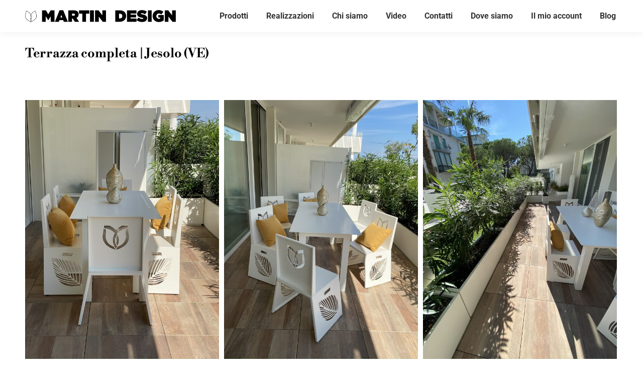

--- FILE ---
content_type: text/html; charset=UTF-8
request_url: https://www.martindesign.it/dt_gallery/terrazza-completa-in-alluminio/
body_size: 99940
content:
<!DOCTYPE html>
<!--[if !(IE 6) | !(IE 7) | !(IE 8)  ]><!-->
<html lang="it-IT" class="no-js">
<!--<![endif]-->
<head><meta charset="UTF-8" /><script>if(navigator.userAgent.match(/MSIE|Internet Explorer/i)||navigator.userAgent.match(/Trident\/7\..*?rv:11/i)){var href=document.location.href;if(!href.match(/[?&]nowprocket/)){if(href.indexOf("?")==-1){if(href.indexOf("#")==-1){document.location.href=href+"?nowprocket=1"}else{document.location.href=href.replace("#","?nowprocket=1#")}}else{if(href.indexOf("#")==-1){document.location.href=href+"&nowprocket=1"}else{document.location.href=href.replace("#","&nowprocket=1#")}}}}</script><script>(()=>{class RocketLazyLoadScripts{constructor(){this.v="2.0.3",this.userEvents=["keydown","keyup","mousedown","mouseup","mousemove","mouseover","mouseenter","mouseout","mouseleave","touchmove","touchstart","touchend","touchcancel","wheel","click","dblclick","input","visibilitychange"],this.attributeEvents=["onblur","onclick","oncontextmenu","ondblclick","onfocus","onmousedown","onmouseenter","onmouseleave","onmousemove","onmouseout","onmouseover","onmouseup","onmousewheel","onscroll","onsubmit"]}async t(){this.i(),this.o(),/iP(ad|hone)/.test(navigator.userAgent)&&this.h(),this.u(),this.l(this),this.m(),this.k(this),this.p(this),this._(),await Promise.all([this.R(),this.L()]),this.lastBreath=Date.now(),this.S(this),this.P(),this.D(),this.O(),this.M(),await this.C(this.delayedScripts.normal),await this.C(this.delayedScripts.defer),await this.C(this.delayedScripts.async),this.F("domReady"),await this.T(),await this.j(),await this.I(),this.F("windowLoad"),await this.A(),window.dispatchEvent(new Event("rocket-allScriptsLoaded")),this.everythingLoaded=!0,this.lastTouchEnd&&await new Promise((t=>setTimeout(t,500-Date.now()+this.lastTouchEnd))),this.H(),this.F("all"),this.U(),this.W()}i(){this.CSPIssue=sessionStorage.getItem("rocketCSPIssue"),document.addEventListener("securitypolicyviolation",(t=>{this.CSPIssue||"script-src-elem"!==t.violatedDirective||"data"!==t.blockedURI||(this.CSPIssue=!0,sessionStorage.setItem("rocketCSPIssue",!0))}),{isRocket:!0})}o(){window.addEventListener("pageshow",(t=>{this.persisted=t.persisted,this.realWindowLoadedFired=!0}),{isRocket:!0}),window.addEventListener("pagehide",(()=>{this.onFirstUserAction=null}),{isRocket:!0})}h(){let t;function e(e){t=e}window.addEventListener("touchstart",e,{isRocket:!0}),window.addEventListener("touchend",(function i(o){Math.abs(o.changedTouches[0].pageX-t.changedTouches[0].pageX)<10&&Math.abs(o.changedTouches[0].pageY-t.changedTouches[0].pageY)<10&&o.timeStamp-t.timeStamp<200&&(o.target.dispatchEvent(new PointerEvent("click",{target:o.target,bubbles:!0,cancelable:!0,detail:1})),event.preventDefault(),window.removeEventListener("touchstart",e,{isRocket:!0}),window.removeEventListener("touchend",i,{isRocket:!0}))}),{isRocket:!0})}q(t){this.userActionTriggered||("mousemove"!==t.type||this.firstMousemoveIgnored?"keyup"===t.type||"mouseover"===t.type||"mouseout"===t.type||(this.userActionTriggered=!0,this.onFirstUserAction&&this.onFirstUserAction()):this.firstMousemoveIgnored=!0),"click"===t.type&&t.preventDefault(),this.savedUserEvents.length>0&&(t.stopPropagation(),t.stopImmediatePropagation()),"touchstart"===this.lastEvent&&"touchend"===t.type&&(this.lastTouchEnd=Date.now()),"click"===t.type&&(this.lastTouchEnd=0),this.lastEvent=t.type,this.savedUserEvents.push(t)}u(){this.savedUserEvents=[],this.userEventHandler=this.q.bind(this),this.userEvents.forEach((t=>window.addEventListener(t,this.userEventHandler,{passive:!1,isRocket:!0})))}U(){this.userEvents.forEach((t=>window.removeEventListener(t,this.userEventHandler,{passive:!1,isRocket:!0}))),this.savedUserEvents.forEach((t=>{t.target.dispatchEvent(new window[t.constructor.name](t.type,t))}))}m(){this.eventsMutationObserver=new MutationObserver((t=>{const e="return false";for(const i of t){if("attributes"===i.type){const t=i.target.getAttribute(i.attributeName);t&&t!==e&&(i.target.setAttribute("data-rocket-"+i.attributeName,t),i.target["rocket"+i.attributeName]=new Function("event",t),i.target.setAttribute(i.attributeName,e))}"childList"===i.type&&i.addedNodes.forEach((t=>{if(t.nodeType===Node.ELEMENT_NODE)for(const i of t.attributes)this.attributeEvents.includes(i.name)&&i.value&&""!==i.value&&(t.setAttribute("data-rocket-"+i.name,i.value),t["rocket"+i.name]=new Function("event",i.value),t.setAttribute(i.name,e))}))}})),this.eventsMutationObserver.observe(document,{subtree:!0,childList:!0,attributeFilter:this.attributeEvents})}H(){this.eventsMutationObserver.disconnect(),this.attributeEvents.forEach((t=>{document.querySelectorAll("[data-rocket-"+t+"]").forEach((e=>{e.setAttribute(t,e.getAttribute("data-rocket-"+t)),e.removeAttribute("data-rocket-"+t)}))}))}k(t){Object.defineProperty(HTMLElement.prototype,"onclick",{get(){return this.rocketonclick||null},set(e){this.rocketonclick=e,this.setAttribute(t.everythingLoaded?"onclick":"data-rocket-onclick","this.rocketonclick(event)")}})}S(t){function e(e,i){let o=e[i];e[i]=null,Object.defineProperty(e,i,{get:()=>o,set(s){t.everythingLoaded?o=s:e["rocket"+i]=o=s}})}e(document,"onreadystatechange"),e(window,"onload"),e(window,"onpageshow");try{Object.defineProperty(document,"readyState",{get:()=>t.rocketReadyState,set(e){t.rocketReadyState=e},configurable:!0}),document.readyState="loading"}catch(t){console.log("WPRocket DJE readyState conflict, bypassing")}}l(t){this.originalAddEventListener=EventTarget.prototype.addEventListener,this.originalRemoveEventListener=EventTarget.prototype.removeEventListener,this.savedEventListeners=[],EventTarget.prototype.addEventListener=function(e,i,o){o&&o.isRocket||!t.B(e,this)&&!t.userEvents.includes(e)||t.B(e,this)&&!t.userActionTriggered||e.startsWith("rocket-")||t.everythingLoaded?t.originalAddEventListener.call(this,e,i,o):t.savedEventListeners.push({target:this,remove:!1,type:e,func:i,options:o})},EventTarget.prototype.removeEventListener=function(e,i,o){o&&o.isRocket||!t.B(e,this)&&!t.userEvents.includes(e)||t.B(e,this)&&!t.userActionTriggered||e.startsWith("rocket-")||t.everythingLoaded?t.originalRemoveEventListener.call(this,e,i,o):t.savedEventListeners.push({target:this,remove:!0,type:e,func:i,options:o})}}F(t){"all"===t&&(EventTarget.prototype.addEventListener=this.originalAddEventListener,EventTarget.prototype.removeEventListener=this.originalRemoveEventListener),this.savedEventListeners=this.savedEventListeners.filter((e=>{let i=e.type,o=e.target||window;return"domReady"===t&&"DOMContentLoaded"!==i&&"readystatechange"!==i||("windowLoad"===t&&"load"!==i&&"readystatechange"!==i&&"pageshow"!==i||(this.B(i,o)&&(i="rocket-"+i),e.remove?o.removeEventListener(i,e.func,e.options):o.addEventListener(i,e.func,e.options),!1))}))}p(t){let e;function i(e){return t.everythingLoaded?e:e.split(" ").map((t=>"load"===t||t.startsWith("load.")?"rocket-jquery-load":t)).join(" ")}function o(o){function s(e){const s=o.fn[e];o.fn[e]=o.fn.init.prototype[e]=function(){return this[0]===window&&t.userActionTriggered&&("string"==typeof arguments[0]||arguments[0]instanceof String?arguments[0]=i(arguments[0]):"object"==typeof arguments[0]&&Object.keys(arguments[0]).forEach((t=>{const e=arguments[0][t];delete arguments[0][t],arguments[0][i(t)]=e}))),s.apply(this,arguments),this}}if(o&&o.fn&&!t.allJQueries.includes(o)){const e={DOMContentLoaded:[],"rocket-DOMContentLoaded":[]};for(const t in e)document.addEventListener(t,(()=>{e[t].forEach((t=>t()))}),{isRocket:!0});o.fn.ready=o.fn.init.prototype.ready=function(i){function s(){parseInt(o.fn.jquery)>2?setTimeout((()=>i.bind(document)(o))):i.bind(document)(o)}return t.realDomReadyFired?!t.userActionTriggered||t.fauxDomReadyFired?s():e["rocket-DOMContentLoaded"].push(s):e.DOMContentLoaded.push(s),o([])},s("on"),s("one"),s("off"),t.allJQueries.push(o)}e=o}t.allJQueries=[],o(window.jQuery),Object.defineProperty(window,"jQuery",{get:()=>e,set(t){o(t)}})}P(){const t=new Map;document.write=document.writeln=function(e){const i=document.currentScript,o=document.createRange(),s=i.parentElement;let n=t.get(i);void 0===n&&(n=i.nextSibling,t.set(i,n));const c=document.createDocumentFragment();o.setStart(c,0),c.appendChild(o.createContextualFragment(e)),s.insertBefore(c,n)}}async R(){return new Promise((t=>{this.userActionTriggered?t():this.onFirstUserAction=t}))}async L(){return new Promise((t=>{document.addEventListener("DOMContentLoaded",(()=>{this.realDomReadyFired=!0,t()}),{isRocket:!0})}))}async I(){return this.realWindowLoadedFired?Promise.resolve():new Promise((t=>{window.addEventListener("load",t,{isRocket:!0})}))}M(){this.pendingScripts=[];this.scriptsMutationObserver=new MutationObserver((t=>{for(const e of t)e.addedNodes.forEach((t=>{"SCRIPT"!==t.tagName||t.noModule||t.isWPRocket||this.pendingScripts.push({script:t,promise:new Promise((e=>{const i=()=>{const i=this.pendingScripts.findIndex((e=>e.script===t));i>=0&&this.pendingScripts.splice(i,1),e()};t.addEventListener("load",i,{isRocket:!0}),t.addEventListener("error",i,{isRocket:!0}),setTimeout(i,1e3)}))})}))})),this.scriptsMutationObserver.observe(document,{childList:!0,subtree:!0})}async j(){await this.J(),this.pendingScripts.length?(await this.pendingScripts[0].promise,await this.j()):this.scriptsMutationObserver.disconnect()}D(){this.delayedScripts={normal:[],async:[],defer:[]},document.querySelectorAll("script[type$=rocketlazyloadscript]").forEach((t=>{t.hasAttribute("data-rocket-src")?t.hasAttribute("async")&&!1!==t.async?this.delayedScripts.async.push(t):t.hasAttribute("defer")&&!1!==t.defer||"module"===t.getAttribute("data-rocket-type")?this.delayedScripts.defer.push(t):this.delayedScripts.normal.push(t):this.delayedScripts.normal.push(t)}))}async _(){await this.L();let t=[];document.querySelectorAll("script[type$=rocketlazyloadscript][data-rocket-src]").forEach((e=>{let i=e.getAttribute("data-rocket-src");if(i&&!i.startsWith("data:")){i.startsWith("//")&&(i=location.protocol+i);try{const o=new URL(i).origin;o!==location.origin&&t.push({src:o,crossOrigin:e.crossOrigin||"module"===e.getAttribute("data-rocket-type")})}catch(t){}}})),t=[...new Map(t.map((t=>[JSON.stringify(t),t]))).values()],this.N(t,"preconnect")}async $(t){if(await this.G(),!0!==t.noModule||!("noModule"in HTMLScriptElement.prototype))return new Promise((e=>{let i;function o(){(i||t).setAttribute("data-rocket-status","executed"),e()}try{if(navigator.userAgent.includes("Firefox/")||""===navigator.vendor||this.CSPIssue)i=document.createElement("script"),[...t.attributes].forEach((t=>{let e=t.nodeName;"type"!==e&&("data-rocket-type"===e&&(e="type"),"data-rocket-src"===e&&(e="src"),i.setAttribute(e,t.nodeValue))})),t.text&&(i.text=t.text),t.nonce&&(i.nonce=t.nonce),i.hasAttribute("src")?(i.addEventListener("load",o,{isRocket:!0}),i.addEventListener("error",(()=>{i.setAttribute("data-rocket-status","failed-network"),e()}),{isRocket:!0}),setTimeout((()=>{i.isConnected||e()}),1)):(i.text=t.text,o()),i.isWPRocket=!0,t.parentNode.replaceChild(i,t);else{const i=t.getAttribute("data-rocket-type"),s=t.getAttribute("data-rocket-src");i?(t.type=i,t.removeAttribute("data-rocket-type")):t.removeAttribute("type"),t.addEventListener("load",o,{isRocket:!0}),t.addEventListener("error",(i=>{this.CSPIssue&&i.target.src.startsWith("data:")?(console.log("WPRocket: CSP fallback activated"),t.removeAttribute("src"),this.$(t).then(e)):(t.setAttribute("data-rocket-status","failed-network"),e())}),{isRocket:!0}),s?(t.fetchPriority="high",t.removeAttribute("data-rocket-src"),t.src=s):t.src="data:text/javascript;base64,"+window.btoa(unescape(encodeURIComponent(t.text)))}}catch(i){t.setAttribute("data-rocket-status","failed-transform"),e()}}));t.setAttribute("data-rocket-status","skipped")}async C(t){const e=t.shift();return e?(e.isConnected&&await this.$(e),this.C(t)):Promise.resolve()}O(){this.N([...this.delayedScripts.normal,...this.delayedScripts.defer,...this.delayedScripts.async],"preload")}N(t,e){this.trash=this.trash||[];let i=!0;var o=document.createDocumentFragment();t.forEach((t=>{const s=t.getAttribute&&t.getAttribute("data-rocket-src")||t.src;if(s&&!s.startsWith("data:")){const n=document.createElement("link");n.href=s,n.rel=e,"preconnect"!==e&&(n.as="script",n.fetchPriority=i?"high":"low"),t.getAttribute&&"module"===t.getAttribute("data-rocket-type")&&(n.crossOrigin=!0),t.crossOrigin&&(n.crossOrigin=t.crossOrigin),t.integrity&&(n.integrity=t.integrity),t.nonce&&(n.nonce=t.nonce),o.appendChild(n),this.trash.push(n),i=!1}})),document.head.appendChild(o)}W(){this.trash.forEach((t=>t.remove()))}async T(){try{document.readyState="interactive"}catch(t){}this.fauxDomReadyFired=!0;try{await this.G(),document.dispatchEvent(new Event("rocket-readystatechange")),await this.G(),document.rocketonreadystatechange&&document.rocketonreadystatechange(),await this.G(),document.dispatchEvent(new Event("rocket-DOMContentLoaded")),await this.G(),window.dispatchEvent(new Event("rocket-DOMContentLoaded"))}catch(t){console.error(t)}}async A(){try{document.readyState="complete"}catch(t){}try{await this.G(),document.dispatchEvent(new Event("rocket-readystatechange")),await this.G(),document.rocketonreadystatechange&&document.rocketonreadystatechange(),await this.G(),window.dispatchEvent(new Event("rocket-load")),await this.G(),window.rocketonload&&window.rocketonload(),await this.G(),this.allJQueries.forEach((t=>t(window).trigger("rocket-jquery-load"))),await this.G();const t=new Event("rocket-pageshow");t.persisted=this.persisted,window.dispatchEvent(t),await this.G(),window.rocketonpageshow&&window.rocketonpageshow({persisted:this.persisted})}catch(t){console.error(t)}}async G(){Date.now()-this.lastBreath>45&&(await this.J(),this.lastBreath=Date.now())}async J(){return document.hidden?new Promise((t=>setTimeout(t))):new Promise((t=>requestAnimationFrame(t)))}B(t,e){return e===document&&"readystatechange"===t||(e===document&&"DOMContentLoaded"===t||(e===window&&"DOMContentLoaded"===t||(e===window&&"load"===t||e===window&&"pageshow"===t)))}static run(){(new RocketLazyLoadScripts).t()}}RocketLazyLoadScripts.run()})();</script>
	
				<meta name="viewport" content="width=device-width, initial-scale=1, maximum-scale=1, user-scalable=0"/>
			<meta name="theme-color" content="#212121"/>	<link rel="profile" href="https://gmpg.org/xfn/11" />
				<script type="rocketlazyloadscript" data-rocket-type="text/javascript" class="_iub_cs_skip">
				var _iub = _iub || {};
				_iub.csConfiguration = _iub.csConfiguration || {};
				_iub.csConfiguration.siteId = "3715678";
				_iub.csConfiguration.cookiePolicyId = "90049712";
			</script>
			<script type="rocketlazyloadscript" class="_iub_cs_skip" data-rocket-src="https://cs.iubenda.com/autoblocking/3715678.js" data-rocket-defer defer></script>
			<title>Terrazza completa | Jesolo (VE) &#8211; Martin Design</title><link rel="preload" data-rocket-preload as="font" href="https://fonts.gstatic.com/s/librebodoni/v8/_Xmr-H45qDWDYULr5OfyZud9wQiR.woff2" crossorigin><link rel="preload" data-rocket-preload as="font" href="https://fonts.gstatic.com/s/roboto/v48/KFO7CnqEu92Fr1ME7kSn66aGLdTylUAMa3yUBA.woff2" crossorigin><style id="wpr-usedcss">.fluid-width-video-wrapper{width:100%;position:relative;padding:0}.fluid-width-video-wrapper embed,.fluid-width-video-wrapper iframe,.fluid-width-video-wrapper object{position:absolute;top:0;left:0;width:100%;height:100%}img:is([sizes=auto i],[sizes^="auto," i]){contain-intrinsic-size:3000px 1500px}.sdm_post_title{font-size:26px;font-weight:700;margin-bottom:20px}.sdm_general_error_msg{color:red}.sdm_disabled_button{opacity:.2}.ht-ctc-chat{--side:right}.ht_ctc_chat_greetings_box :not(ul):not(ol):not(.ht_ctc_default):not(.ht_ctc_defaults *){box-sizing:border-box;margin:0;padding:0}.ht_ctc_chat_greetings_box ul{margin-bottom:0;margin-top:0}.ht_ctc_modal_backdrop{animation:.2s ctc_fadeIn;backdrop-filter:blur(1px);background:rgba(0,0,0,.3);height:100vh;left:0;position:fixed;top:0;width:100vw;z-index:9}.ht_ctc_notification{animation:.25s ctc_fadeIn}@keyframes ctc_fadeIn{0%{opacity:0}to{opacity:1}}.g_header_badge_online{border-radius:50%;bottom:0;height:12px;position:absolute;right:0;width:12px;z-index:1}@media only screen and (max-width:420px){.ht_ctc_animation:has(.ht_ctc_greetings){animation-fill-mode:none!important}}.ls-slider-notification{position:relative;margin:10px auto;padding:10px 10px 15px 88px;border-radius:5px;min-height:60px;background:#de4528;color:#fff!important;font-family:'Open Sans',arial,sans-serif!important}.ls-slider-notification a{color:#fff!important;text-decoration:underline!important}.ls-slider-notification-logo{position:absolute;top:16px;left:17px;width:56px;height:56px;font-size:49px;line-height:53px;border-radius:56px;background-color:#fff;color:#de4528;font-style:normal;font-weight:800;text-align:center}.ls-slider-notification strong{color:#fff!important;display:block;font-size:20px;line-height:26px;font-weight:400!important}.ls-slider-notification span{display:block;font-size:13px;line-height:16px;text-align:justify!important}:root{--fa-font-brands:normal 400 1em/1 "Font Awesome 6 Brands"}:root{--fa-font-solid:normal 900 1em/1 "Font Awesome 6 Free"}img.emoji{display:inline!important;border:none!important;box-shadow:none!important;height:1em!important;width:1em!important;margin:0 .07em!important;vertical-align:-.1em!important;background:0 0!important;padding:0!important}:where(.wp-block-button__link){border-radius:9999px;box-shadow:none;padding:calc(.667em + 2px) calc(1.333em + 2px);text-decoration:none}:root :where(.wp-block-button .wp-block-button__link.is-style-outline),:root :where(.wp-block-button.is-style-outline>.wp-block-button__link){border:2px solid;padding:.667em 1.333em}:root :where(.wp-block-button .wp-block-button__link.is-style-outline:not(.has-text-color)),:root :where(.wp-block-button.is-style-outline>.wp-block-button__link:not(.has-text-color)){color:currentColor}:root :where(.wp-block-button .wp-block-button__link.is-style-outline:not(.has-background)),:root :where(.wp-block-button.is-style-outline>.wp-block-button__link:not(.has-background)){background-color:initial;background-image:none}.wp-block-buttons{box-sizing:border-box}.wp-block-buttons.is-content-justification-right{justify-content:flex-end}:where(.wp-block-calendar table:not(.has-background) th){background:#ddd}.wp-block-columns{align-items:normal!important;box-sizing:border-box;display:flex;flex-wrap:wrap!important}@media (min-width:782px){.wp-block-columns{flex-wrap:nowrap!important}}@media (max-width:781px){.wp-block-columns:not(.is-not-stacked-on-mobile)>.wp-block-column{flex-basis:100%!important}}@media (min-width:782px){.wp-block-columns:not(.is-not-stacked-on-mobile)>.wp-block-column{flex-basis:0;flex-grow:1}.wp-block-columns:not(.is-not-stacked-on-mobile)>.wp-block-column[style*=flex-basis]{flex-grow:0}}:where(.wp-block-columns){margin-bottom:1.75em}:where(.wp-block-columns.has-background){padding:1.25em 2.375em}.wp-block-column{flex-grow:1;min-width:0;overflow-wrap:break-word;word-break:break-word}:where(.wp-block-post-comments input[type=submit]){border:none}:where(.wp-block-cover-image:not(.has-text-color)),:where(.wp-block-cover:not(.has-text-color)){color:#fff}:where(.wp-block-cover-image.is-light:not(.has-text-color)),:where(.wp-block-cover.is-light:not(.has-text-color)){color:#000}:root :where(.wp-block-cover h1:not(.has-text-color)),:root :where(.wp-block-cover h2:not(.has-text-color)),:root :where(.wp-block-cover h3:not(.has-text-color)),:root :where(.wp-block-cover h4:not(.has-text-color)),:root :where(.wp-block-cover h5:not(.has-text-color)),:root :where(.wp-block-cover h6:not(.has-text-color)),:root :where(.wp-block-cover p:not(.has-text-color)){color:inherit}.wp-block-embed{overflow-wrap:break-word}.wp-block-embed :where(figcaption){margin-bottom:1em;margin-top:.5em}.wp-block-embed iframe{max-width:100%}.wp-block-embed__wrapper{position:relative}:where(.wp-block-file){margin-bottom:1.5em}:where(.wp-block-file__button){border-radius:2em;display:inline-block;padding:.5em 1em}:where(.wp-block-file__button):is(a):active,:where(.wp-block-file__button):is(a):focus,:where(.wp-block-file__button):is(a):hover,:where(.wp-block-file__button):is(a):visited{box-shadow:none;color:#fff;opacity:.85;text-decoration:none}.wp-block-group{box-sizing:border-box}:where(.wp-block-group.wp-block-group-is-layout-constrained){position:relative}:root :where(.wp-block-image.is-style-rounded img,.wp-block-image .is-style-rounded img){border-radius:9999px}:where(.wp-block-latest-comments:not([style*=line-height] .wp-block-latest-comments__comment)){line-height:1.1}:where(.wp-block-latest-comments:not([style*=line-height] .wp-block-latest-comments__comment-excerpt p)){line-height:1.8}:root :where(.wp-block-latest-posts.is-grid){padding:0}:root :where(.wp-block-latest-posts.wp-block-latest-posts__list){padding-left:0}ul{box-sizing:border-box}:root :where(.wp-block-list.has-background){padding:1.25em 2.375em}:where(.wp-block-navigation.has-background .wp-block-navigation-item a:not(.wp-element-button)),:where(.wp-block-navigation.has-background .wp-block-navigation-submenu a:not(.wp-element-button)){padding:.5em 1em}:where(.wp-block-navigation .wp-block-navigation__submenu-container .wp-block-navigation-item a:not(.wp-element-button)),:where(.wp-block-navigation .wp-block-navigation__submenu-container .wp-block-navigation-submenu a:not(.wp-element-button)),:where(.wp-block-navigation .wp-block-navigation__submenu-container .wp-block-navigation-submenu button.wp-block-navigation-item__content),:where(.wp-block-navigation .wp-block-navigation__submenu-container .wp-block-pages-list__item button.wp-block-navigation-item__content){padding:.5em 1em}:root :where(p.has-background){padding:1.25em 2.375em}:where(p.has-text-color:not(.has-link-color)) a{color:inherit}:where(.wp-block-post-comments-form) input:not([type=submit]),:where(.wp-block-post-comments-form) textarea{border:1px solid #949494;font-family:inherit;font-size:1em}:where(.wp-block-post-comments-form) input:where(:not([type=submit]):not([type=checkbox])),:where(.wp-block-post-comments-form) textarea{padding:calc(.667em + 2px)}:where(.wp-block-post-excerpt){box-sizing:border-box;margin-bottom:var(--wp--style--block-gap);margin-top:var(--wp--style--block-gap)}:where(.wp-block-preformatted.has-background){padding:1.25em 2.375em}:where(.wp-block-search__button){border:1px solid #ccc;padding:6px 10px}:where(.wp-block-search__input){font-family:inherit;font-size:inherit;font-style:inherit;font-weight:inherit;letter-spacing:inherit;line-height:inherit;text-transform:inherit}:where(.wp-block-search__button-inside .wp-block-search__inside-wrapper){border:1px solid #949494;box-sizing:border-box;padding:4px}:where(.wp-block-search__button-inside .wp-block-search__inside-wrapper) .wp-block-search__input{border:none;border-radius:0;padding:0 4px}:where(.wp-block-search__button-inside .wp-block-search__inside-wrapper) .wp-block-search__input:focus{outline:0}:where(.wp-block-search__button-inside .wp-block-search__inside-wrapper) :where(.wp-block-search__button){padding:4px 8px}:root :where(.wp-block-separator.is-style-dots){height:auto;line-height:1;text-align:center}:root :where(.wp-block-separator.is-style-dots):before{color:currentColor;content:"···";font-family:serif;font-size:1.5em;letter-spacing:2em;padding-left:2em}:root :where(.wp-block-site-logo.is-style-rounded){border-radius:9999px}:where(.wp-block-social-links:not(.is-style-logos-only)) .wp-social-link{background-color:#f0f0f0;color:#444}:where(.wp-block-social-links:not(.is-style-logos-only)) .wp-social-link-amazon{background-color:#f90;color:#fff}:where(.wp-block-social-links:not(.is-style-logos-only)) .wp-social-link-bandcamp{background-color:#1ea0c3;color:#fff}:where(.wp-block-social-links:not(.is-style-logos-only)) .wp-social-link-behance{background-color:#0757fe;color:#fff}:where(.wp-block-social-links:not(.is-style-logos-only)) .wp-social-link-bluesky{background-color:#0a7aff;color:#fff}:where(.wp-block-social-links:not(.is-style-logos-only)) .wp-social-link-codepen{background-color:#1e1f26;color:#fff}:where(.wp-block-social-links:not(.is-style-logos-only)) .wp-social-link-deviantart{background-color:#02e49b;color:#fff}:where(.wp-block-social-links:not(.is-style-logos-only)) .wp-social-link-discord{background-color:#5865f2;color:#fff}:where(.wp-block-social-links:not(.is-style-logos-only)) .wp-social-link-dribbble{background-color:#e94c89;color:#fff}:where(.wp-block-social-links:not(.is-style-logos-only)) .wp-social-link-dropbox{background-color:#4280ff;color:#fff}:where(.wp-block-social-links:not(.is-style-logos-only)) .wp-social-link-etsy{background-color:#f45800;color:#fff}:where(.wp-block-social-links:not(.is-style-logos-only)) .wp-social-link-facebook{background-color:#0866ff;color:#fff}:where(.wp-block-social-links:not(.is-style-logos-only)) .wp-social-link-fivehundredpx{background-color:#000;color:#fff}:where(.wp-block-social-links:not(.is-style-logos-only)) .wp-social-link-flickr{background-color:#0461dd;color:#fff}:where(.wp-block-social-links:not(.is-style-logos-only)) .wp-social-link-foursquare{background-color:#e65678;color:#fff}:where(.wp-block-social-links:not(.is-style-logos-only)) .wp-social-link-github{background-color:#24292d;color:#fff}:where(.wp-block-social-links:not(.is-style-logos-only)) .wp-social-link-goodreads{background-color:#eceadd;color:#382110}:where(.wp-block-social-links:not(.is-style-logos-only)) .wp-social-link-google{background-color:#ea4434;color:#fff}:where(.wp-block-social-links:not(.is-style-logos-only)) .wp-social-link-gravatar{background-color:#1d4fc4;color:#fff}:where(.wp-block-social-links:not(.is-style-logos-only)) .wp-social-link-instagram{background-color:#f00075;color:#fff}:where(.wp-block-social-links:not(.is-style-logos-only)) .wp-social-link-lastfm{background-color:#e21b24;color:#fff}:where(.wp-block-social-links:not(.is-style-logos-only)) .wp-social-link-linkedin{background-color:#0d66c2;color:#fff}:where(.wp-block-social-links:not(.is-style-logos-only)) .wp-social-link-mastodon{background-color:#3288d4;color:#fff}:where(.wp-block-social-links:not(.is-style-logos-only)) .wp-social-link-medium{background-color:#000;color:#fff}:where(.wp-block-social-links:not(.is-style-logos-only)) .wp-social-link-meetup{background-color:#f6405f;color:#fff}:where(.wp-block-social-links:not(.is-style-logos-only)) .wp-social-link-patreon{background-color:#000;color:#fff}:where(.wp-block-social-links:not(.is-style-logos-only)) .wp-social-link-pinterest{background-color:#e60122;color:#fff}:where(.wp-block-social-links:not(.is-style-logos-only)) .wp-social-link-pocket{background-color:#ef4155;color:#fff}:where(.wp-block-social-links:not(.is-style-logos-only)) .wp-social-link-reddit{background-color:#ff4500;color:#fff}:where(.wp-block-social-links:not(.is-style-logos-only)) .wp-social-link-skype{background-color:#0478d7;color:#fff}:where(.wp-block-social-links:not(.is-style-logos-only)) .wp-social-link-snapchat{background-color:#fefc00;color:#fff;stroke:#000}:where(.wp-block-social-links:not(.is-style-logos-only)) .wp-social-link-soundcloud{background-color:#ff5600;color:#fff}:where(.wp-block-social-links:not(.is-style-logos-only)) .wp-social-link-spotify{background-color:#1bd760;color:#fff}:where(.wp-block-social-links:not(.is-style-logos-only)) .wp-social-link-telegram{background-color:#2aabee;color:#fff}:where(.wp-block-social-links:not(.is-style-logos-only)) .wp-social-link-threads{background-color:#000;color:#fff}:where(.wp-block-social-links:not(.is-style-logos-only)) .wp-social-link-tiktok{background-color:#000;color:#fff}:where(.wp-block-social-links:not(.is-style-logos-only)) .wp-social-link-tumblr{background-color:#011835;color:#fff}:where(.wp-block-social-links:not(.is-style-logos-only)) .wp-social-link-twitch{background-color:#6440a4;color:#fff}:where(.wp-block-social-links:not(.is-style-logos-only)) .wp-social-link-twitter{background-color:#1da1f2;color:#fff}:where(.wp-block-social-links:not(.is-style-logos-only)) .wp-social-link-vimeo{background-color:#1eb7ea;color:#fff}:where(.wp-block-social-links:not(.is-style-logos-only)) .wp-social-link-vk{background-color:#4680c2;color:#fff}:where(.wp-block-social-links:not(.is-style-logos-only)) .wp-social-link-wordpress{background-color:#3499cd;color:#fff}:where(.wp-block-social-links:not(.is-style-logos-only)) .wp-social-link-whatsapp{background-color:#25d366;color:#fff}:where(.wp-block-social-links:not(.is-style-logos-only)) .wp-social-link-x{background-color:#000;color:#fff}:where(.wp-block-social-links:not(.is-style-logos-only)) .wp-social-link-yelp{background-color:#d32422;color:#fff}:where(.wp-block-social-links:not(.is-style-logos-only)) .wp-social-link-youtube{background-color:red;color:#fff}:where(.wp-block-social-links.is-style-logos-only) .wp-social-link{background:0 0}:where(.wp-block-social-links.is-style-logos-only) .wp-social-link svg{height:1.25em;width:1.25em}:where(.wp-block-social-links.is-style-logos-only) .wp-social-link-amazon{color:#f90}:where(.wp-block-social-links.is-style-logos-only) .wp-social-link-bandcamp{color:#1ea0c3}:where(.wp-block-social-links.is-style-logos-only) .wp-social-link-behance{color:#0757fe}:where(.wp-block-social-links.is-style-logos-only) .wp-social-link-bluesky{color:#0a7aff}:where(.wp-block-social-links.is-style-logos-only) .wp-social-link-codepen{color:#1e1f26}:where(.wp-block-social-links.is-style-logos-only) .wp-social-link-deviantart{color:#02e49b}:where(.wp-block-social-links.is-style-logos-only) .wp-social-link-discord{color:#5865f2}:where(.wp-block-social-links.is-style-logos-only) .wp-social-link-dribbble{color:#e94c89}:where(.wp-block-social-links.is-style-logos-only) .wp-social-link-dropbox{color:#4280ff}:where(.wp-block-social-links.is-style-logos-only) .wp-social-link-etsy{color:#f45800}:where(.wp-block-social-links.is-style-logos-only) .wp-social-link-facebook{color:#0866ff}:where(.wp-block-social-links.is-style-logos-only) .wp-social-link-fivehundredpx{color:#000}:where(.wp-block-social-links.is-style-logos-only) .wp-social-link-flickr{color:#0461dd}:where(.wp-block-social-links.is-style-logos-only) .wp-social-link-foursquare{color:#e65678}:where(.wp-block-social-links.is-style-logos-only) .wp-social-link-github{color:#24292d}:where(.wp-block-social-links.is-style-logos-only) .wp-social-link-goodreads{color:#382110}:where(.wp-block-social-links.is-style-logos-only) .wp-social-link-google{color:#ea4434}:where(.wp-block-social-links.is-style-logos-only) .wp-social-link-gravatar{color:#1d4fc4}:where(.wp-block-social-links.is-style-logos-only) .wp-social-link-instagram{color:#f00075}:where(.wp-block-social-links.is-style-logos-only) .wp-social-link-lastfm{color:#e21b24}:where(.wp-block-social-links.is-style-logos-only) .wp-social-link-linkedin{color:#0d66c2}:where(.wp-block-social-links.is-style-logos-only) .wp-social-link-mastodon{color:#3288d4}:where(.wp-block-social-links.is-style-logos-only) .wp-social-link-medium{color:#000}:where(.wp-block-social-links.is-style-logos-only) .wp-social-link-meetup{color:#f6405f}:where(.wp-block-social-links.is-style-logos-only) .wp-social-link-patreon{color:#000}:where(.wp-block-social-links.is-style-logos-only) .wp-social-link-pinterest{color:#e60122}:where(.wp-block-social-links.is-style-logos-only) .wp-social-link-pocket{color:#ef4155}:where(.wp-block-social-links.is-style-logos-only) .wp-social-link-reddit{color:#ff4500}:where(.wp-block-social-links.is-style-logos-only) .wp-social-link-skype{color:#0478d7}:where(.wp-block-social-links.is-style-logos-only) .wp-social-link-snapchat{color:#fff;stroke:#000}:where(.wp-block-social-links.is-style-logos-only) .wp-social-link-soundcloud{color:#ff5600}:where(.wp-block-social-links.is-style-logos-only) .wp-social-link-spotify{color:#1bd760}:where(.wp-block-social-links.is-style-logos-only) .wp-social-link-telegram{color:#2aabee}:where(.wp-block-social-links.is-style-logos-only) .wp-social-link-threads{color:#000}:where(.wp-block-social-links.is-style-logos-only) .wp-social-link-tiktok{color:#000}:where(.wp-block-social-links.is-style-logos-only) .wp-social-link-tumblr{color:#011835}:where(.wp-block-social-links.is-style-logos-only) .wp-social-link-twitch{color:#6440a4}:where(.wp-block-social-links.is-style-logos-only) .wp-social-link-twitter{color:#1da1f2}:where(.wp-block-social-links.is-style-logos-only) .wp-social-link-vimeo{color:#1eb7ea}:where(.wp-block-social-links.is-style-logos-only) .wp-social-link-vk{color:#4680c2}:where(.wp-block-social-links.is-style-logos-only) .wp-social-link-whatsapp{color:#25d366}:where(.wp-block-social-links.is-style-logos-only) .wp-social-link-wordpress{color:#3499cd}:where(.wp-block-social-links.is-style-logos-only) .wp-social-link-x{color:#000}:where(.wp-block-social-links.is-style-logos-only) .wp-social-link-yelp{color:#d32422}:where(.wp-block-social-links.is-style-logos-only) .wp-social-link-youtube{color:red}:root :where(.wp-block-social-links .wp-social-link a){padding:.25em}:root :where(.wp-block-social-links.is-style-logos-only .wp-social-link a){padding:0}:root :where(.wp-block-social-links.is-style-pill-shape .wp-social-link a){padding-left:.6666666667em;padding-right:.6666666667em}:root :where(.wp-block-tag-cloud.is-style-outline){display:flex;flex-wrap:wrap;gap:1ch}:root :where(.wp-block-tag-cloud.is-style-outline a){border:1px solid;font-size:unset!important;margin-right:0;padding:1ch 2ch;text-decoration:none!important}:root :where(.wp-block-table-of-contents){box-sizing:border-box}:where(.wp-block-term-description){box-sizing:border-box;margin-bottom:var(--wp--style--block-gap);margin-top:var(--wp--style--block-gap)}:where(pre.wp-block-verse){font-family:inherit}:root{--wp--preset--font-size--normal:16px;--wp--preset--font-size--huge:42px}.screen-reader-text{border:0;clip-path:inset(50%);height:1px;margin:-1px;overflow:hidden;padding:0;position:absolute;width:1px;word-wrap:normal!important}.screen-reader-text:focus{background-color:#ddd;clip-path:none;color:#444;display:block;font-size:1em;height:auto;left:5px;line-height:normal;padding:15px 23px 14px;text-decoration:none;top:5px;width:auto;z-index:100000}html :where(.has-border-color){border-style:solid}html :where([style*=border-top-color]){border-top-style:solid}html :where([style*=border-right-color]){border-right-style:solid}html :where([style*=border-bottom-color]){border-bottom-style:solid}html :where([style*=border-left-color]){border-left-style:solid}html :where([style*=border-width]){border-style:solid}html :where([style*=border-top-width]){border-top-style:solid}html :where([style*=border-right-width]){border-right-style:solid}html :where([style*=border-bottom-width]){border-bottom-style:solid}html :where([style*=border-left-width]){border-left-style:solid}html :where(img[class*=wp-image-]){height:auto;max-width:100%}:where(figure){margin:0 0 1em}html :where(.is-position-sticky){--wp-admin--admin-bar--position-offset:var(--wp-admin--admin-bar--height,0px)}.wp-block-embed :where(figcaption){color:#555;font-size:13px;text-align:center}.wp-block-embed{margin:0 0 1em}:root :where(.wp-block-image figcaption){color:#555;font-size:13px;text-align:center}:where(.wp-block-group.has-background){padding:1.25em 2.375em}:root :where(.wp-block-template-part.has-background){margin-bottom:0;margin-top:0;padding:1.25em 2.375em}:root{--wp--preset--aspect-ratio--square:1;--wp--preset--aspect-ratio--4-3:4/3;--wp--preset--aspect-ratio--3-4:3/4;--wp--preset--aspect-ratio--3-2:3/2;--wp--preset--aspect-ratio--2-3:2/3;--wp--preset--aspect-ratio--16-9:16/9;--wp--preset--aspect-ratio--9-16:9/16;--wp--preset--color--black:#000000;--wp--preset--color--cyan-bluish-gray:#abb8c3;--wp--preset--color--white:#FFF;--wp--preset--color--pale-pink:#f78da7;--wp--preset--color--vivid-red:#cf2e2e;--wp--preset--color--luminous-vivid-orange:#ff6900;--wp--preset--color--luminous-vivid-amber:#fcb900;--wp--preset--color--light-green-cyan:#7bdcb5;--wp--preset--color--vivid-green-cyan:#00d084;--wp--preset--color--pale-cyan-blue:#8ed1fc;--wp--preset--color--vivid-cyan-blue:#0693e3;--wp--preset--color--vivid-purple:#9b51e0;--wp--preset--color--accent:#212121;--wp--preset--color--dark-gray:#111;--wp--preset--color--light-gray:#767676;--wp--preset--gradient--vivid-cyan-blue-to-vivid-purple:linear-gradient(135deg,rgba(6, 147, 227, 1) 0%,rgb(155, 81, 224) 100%);--wp--preset--gradient--light-green-cyan-to-vivid-green-cyan:linear-gradient(135deg,rgb(122, 220, 180) 0%,rgb(0, 208, 130) 100%);--wp--preset--gradient--luminous-vivid-amber-to-luminous-vivid-orange:linear-gradient(135deg,rgba(252, 185, 0, 1) 0%,rgba(255, 105, 0, 1) 100%);--wp--preset--gradient--luminous-vivid-orange-to-vivid-red:linear-gradient(135deg,rgba(255, 105, 0, 1) 0%,rgb(207, 46, 46) 100%);--wp--preset--gradient--very-light-gray-to-cyan-bluish-gray:linear-gradient(135deg,rgb(238, 238, 238) 0%,rgb(169, 184, 195) 100%);--wp--preset--gradient--cool-to-warm-spectrum:linear-gradient(135deg,rgb(74, 234, 220) 0%,rgb(151, 120, 209) 20%,rgb(207, 42, 186) 40%,rgb(238, 44, 130) 60%,rgb(251, 105, 98) 80%,rgb(254, 248, 76) 100%);--wp--preset--gradient--blush-light-purple:linear-gradient(135deg,rgb(255, 206, 236) 0%,rgb(152, 150, 240) 100%);--wp--preset--gradient--blush-bordeaux:linear-gradient(135deg,rgb(254, 205, 165) 0%,rgb(254, 45, 45) 50%,rgb(107, 0, 62) 100%);--wp--preset--gradient--luminous-dusk:linear-gradient(135deg,rgb(255, 203, 112) 0%,rgb(199, 81, 192) 50%,rgb(65, 88, 208) 100%);--wp--preset--gradient--pale-ocean:linear-gradient(135deg,rgb(255, 245, 203) 0%,rgb(182, 227, 212) 50%,rgb(51, 167, 181) 100%);--wp--preset--gradient--electric-grass:linear-gradient(135deg,rgb(202, 248, 128) 0%,rgb(113, 206, 126) 100%);--wp--preset--gradient--midnight:linear-gradient(135deg,rgb(2, 3, 129) 0%,rgb(40, 116, 252) 100%);--wp--preset--font-size--small:13px;--wp--preset--font-size--medium:20px;--wp--preset--font-size--large:36px;--wp--preset--font-size--x-large:42px;--wp--preset--spacing--20:0.44rem;--wp--preset--spacing--30:0.67rem;--wp--preset--spacing--40:1rem;--wp--preset--spacing--50:1.5rem;--wp--preset--spacing--60:2.25rem;--wp--preset--spacing--70:3.38rem;--wp--preset--spacing--80:5.06rem;--wp--preset--shadow--natural:6px 6px 9px rgba(0, 0, 0, .2);--wp--preset--shadow--deep:12px 12px 50px rgba(0, 0, 0, .4);--wp--preset--shadow--sharp:6px 6px 0px rgba(0, 0, 0, .2);--wp--preset--shadow--outlined:6px 6px 0px -3px rgba(255, 255, 255, 1),6px 6px rgba(0, 0, 0, 1);--wp--preset--shadow--crisp:6px 6px 0px rgba(0, 0, 0, 1)}:where(.is-layout-flex){gap:.5em}:where(.is-layout-grid){gap:.5em}body .is-layout-flex{display:flex}.is-layout-flex{flex-wrap:wrap;align-items:center}.is-layout-flex>:is(*,div){margin:0}:where(.wp-block-post-template.is-layout-flex){gap:1.25em}:where(.wp-block-post-template.is-layout-grid){gap:1.25em}:where(.wp-block-columns.is-layout-flex){gap:2em}:where(.wp-block-columns.is-layout-grid){gap:2em}:root :where(.wp-block-pullquote){font-size:1.5em;line-height:1.6}.animated{-webkit-animation-duration:1s;animation-duration:1s;-webkit-animation-fill-mode:both;animation-fill-mode:both}@-webkit-keyframes swing{20%{-webkit-transform:rotate3d(0,0,1,15deg);transform:rotate3d(0,0,1,15deg)}40%{-webkit-transform:rotate3d(0,0,1,-10deg);transform:rotate3d(0,0,1,-10deg)}60%{-webkit-transform:rotate3d(0,0,1,5deg);transform:rotate3d(0,0,1,5deg)}80%{-webkit-transform:rotate3d(0,0,1,-5deg);transform:rotate3d(0,0,1,-5deg)}100%{-webkit-transform:rotate3d(0,0,1,0deg);transform:rotate3d(0,0,1,0deg)}}@keyframes swing{20%{-webkit-transform:rotate3d(0,0,1,15deg);transform:rotate3d(0,0,1,15deg)}40%{-webkit-transform:rotate3d(0,0,1,-10deg);transform:rotate3d(0,0,1,-10deg)}60%{-webkit-transform:rotate3d(0,0,1,5deg);transform:rotate3d(0,0,1,5deg)}80%{-webkit-transform:rotate3d(0,0,1,-5deg);transform:rotate3d(0,0,1,-5deg)}100%{-webkit-transform:rotate3d(0,0,1,0deg);transform:rotate3d(0,0,1,0deg)}}.swing{-webkit-transform-origin:top center;transform-origin:top center;-webkit-animation-name:swing;animation-name:swing}@-webkit-keyframes fadeIn{0%{opacity:0}100%{opacity:1}}@keyframes fadeIn{0%{opacity:0}100%{opacity:1}}.fadeIn{-webkit-animation-name:fadeIn;animation-name:fadeIn}@-webkit-keyframes fadeOut{0%{opacity:1}100%{opacity:0}}.fadeOut{-webkit-animation-name:fadeOut;animation-name:fadeOut}@-webkit-keyframes flip{0%{-webkit-transform:perspective(400px) rotate3d(0,1,0,-360deg);transform:perspective(400px) rotate3d(0,1,0,-360deg);-webkit-animation-timing-function:ease-out;animation-timing-function:ease-out}40%{-webkit-transform:perspective(400px) translate3d(0,0,150px) rotate3d(0,1,0,-190deg);transform:perspective(400px) translate3d(0,0,150px) rotate3d(0,1,0,-190deg);-webkit-animation-timing-function:ease-out;animation-timing-function:ease-out}50%{-webkit-transform:perspective(400px) translate3d(0,0,150px) rotate3d(0,1,0,-170deg);transform:perspective(400px) translate3d(0,0,150px) rotate3d(0,1,0,-170deg);-webkit-animation-timing-function:ease-in;animation-timing-function:ease-in}80%{-webkit-transform:perspective(400px) scale3d(.95,.95,.95);transform:perspective(400px) scale3d(.95,.95,.95);-webkit-animation-timing-function:ease-in;animation-timing-function:ease-in}100%{-webkit-transform:perspective(400px);transform:perspective(400px);-webkit-animation-timing-function:ease-in;animation-timing-function:ease-in}}@keyframes flip{0%{-webkit-transform:perspective(400px) rotate3d(0,1,0,-360deg);transform:perspective(400px) rotate3d(0,1,0,-360deg);-webkit-animation-timing-function:ease-out;animation-timing-function:ease-out}40%{-webkit-transform:perspective(400px) translate3d(0,0,150px) rotate3d(0,1,0,-190deg);transform:perspective(400px) translate3d(0,0,150px) rotate3d(0,1,0,-190deg);-webkit-animation-timing-function:ease-out;animation-timing-function:ease-out}50%{-webkit-transform:perspective(400px) translate3d(0,0,150px) rotate3d(0,1,0,-170deg);transform:perspective(400px) translate3d(0,0,150px) rotate3d(0,1,0,-170deg);-webkit-animation-timing-function:ease-in;animation-timing-function:ease-in}80%{-webkit-transform:perspective(400px) scale3d(.95,.95,.95);transform:perspective(400px) scale3d(.95,.95,.95);-webkit-animation-timing-function:ease-in;animation-timing-function:ease-in}100%{-webkit-transform:perspective(400px);transform:perspective(400px);-webkit-animation-timing-function:ease-in;animation-timing-function:ease-in}}.animated.flip{-webkit-backface-visibility:visible;backface-visibility:visible;-webkit-animation-name:flip;animation-name:flip}body{margin:0;padding:0}.clear{clear:both}.save_button{width:450px;padding-top:30px;clear:both;margin:auto}.save_button a{background:#12a252;text-align:center;font-size:23px;color:#fff!important;display:block;padding:11px 0;text-decoration:none}.save_button a:hover{background:#079345}.pop_up_box{width:474px;background:#fff;box-shadow:0 0 5px 3px #d8d8d8;margin:200px auto;padding:20px 25px 0;font-family:helveticaregular;color:#5a6570;min-height:250px;position:relative}.pop_up_box h4{font-size:20px;color:#5a6570;text-align:center;margin:0;padding:0;line-height:22px}.pop_up_box p{font-size:17px;line-height:28px;color:#5a6570;text-align:left;margin:0;padding:25px 0 0;font-family:helveticaregular}.upload_butt{background-color:#12a252;border:none;color:#fff;font-weight:700;margin-top:10px;padding:7px 22px;width:auto;cursor:pointer;font-size:19px}.pop_up_box .button{background:#12a252;font-size:22px;line-height:24px;color:#5a6570;text-align:center;min-height:80px;margin-top:32px;box-shadow:none}.pop_up_box .button:hover{box-shadow:none!important}.pop_up_box .button a.activate{padding:0}.pop_up_box a{color:#a4a9ad;font-size:20px;text-decoration:none;text-align:center;display:inline-block;margin-top:18px;width:100%}.pop_up_box .upload{width:100%;float:left;text-align:left;margin-top:15px;height:46px}.pop_up_box .upload label{width:135px;float:left;line-height:45px;font-size:18px;font-family:helveticaregular;text-align:left}.pop_up_box .upload input[type=text]{width:248px;float:left;background:#e5e5e5;box-shadow:2px 2px 3px #dcdcdc inset;border:0;padding:0 10px;font-size:16px;height:44px;text-align:left;color:#5a6570;font-family:helveticaregular}.pop_up_box .upload input.upload_butt{width:100px;background:#12a252;box-shadow:0 0 0;border:0;text-align:center;font-size:18px;color:#fff;font-family:helveticaregular;height:45px;right:32px;top:71px;position:absolute}.pop_up_box .upload a{color:#12a252;font-size:18px;text-decoration:underline;font-family:helveticaregular;margin:0 0 16px 140px}.pop_up_box a:hover{color:#a4a9ad}.loader-img{float:left;margin-left:-70px;display:none}.norm_row{float:left;min-width:25px}.norm_row a{border:none;display:inline-block;position:relative;float:left}.sfsi_widget{min-height:55px}.sfsi_widget a img{box-shadow:none!important;outline:0}.sfsi_wicons{display:inline-block;color:#000}.sfsi_outr_div .close{position:absolute;right:18px;top:18px}.sfsi_outr_div h2{color:#778088;font-family:helveticaregular;font-size:26px;margin:0 0 9px;padding:0;text-align:center;font-weight:400}.sfsi_outr_div ul li a{color:#5a6570;text-decoration:none}.sfsi_outr_div ul li{display:inline-block;list-style:none;margin:0;padding:0;float:none}.sfsi_wicons a{-webkit-transition:.2s ease-in-out;-moz-transition:.2s ease-in-out;-o-transition:.2s ease-in-out;-ms-transition:.2s ease-in-out}.scale{-webkit-transform:scale(1.1);-moz-transform:scale(1.1);-o-transform:scale(1.1);transform:scale(1.1)}.sfsi_outr_div li{float:left}#sfpageLoad{background:var(--wpr-bg-61026aa2-69de-45fa-a27a-30911629b9f0) 50% 50% no-repeat #f9f9f9;height:100%;left:160px;opacity:1;position:fixed;top:0;width:calc(100% - 160px);z-index:9999}.inerCnt,.inerCnt:hover,.inerCnt>a,.inerCnt>a:hover{outline:0}.sfsi_plc_btm{bottom:auto;top:100%;left:50%;margin-left:-63px;margin-top:-6px;margin-bottom:auto}.inerCnt{position:relative;z-index:inherit!important;float:left;width:100%;float:left}.sfsi_wicons{margin-bottom:30px;position:relative;padding-top:5px}.gpls_tool_bdr{width:76px}.gpls_tool_bdr{bottom:100%;left:50%;margin-bottom:-12px}.gpls_tool_bdr{bottom:100%;left:50%;margin-bottom:8px}.pop_up_box .button a{color:#fff;line-height:normal;font-size:22px;text-decoration:none;text-align:center;width:482px;height:80px;margin:0;display:table-cell;vertical-align:middle;font-family:helveticabold}.adminTooltip{left:118px;position:absolute}@media (max-width:767px){.sfsi_outr_div{top:10%}.sfsi_outr_div h2{font-size:22px!important;line-height:28px}.sfsi_wicons{padding-top:0}}.sfsi_plc_btm{padding:5px 14px 9px}.sfsi_outr_div ul li .inerCnt{float:left}.sfsi_outr_div{position:fixed;width:100%;float:none;left:50%;top:20%;margin-left:-50%;opacity:0;z-index:-1;display:block;text-align:center}.sfsi_outr_div .sfsi_FrntInner_chg{display:inline-block;padding:15px 17px 27px 18px;background:#fff;border:1px solid #ededed;box-shadow:0 0 5px #ccc;margin:20px;position:relative}.sfsi_outr_div .sfsi_FrntInner_chg .sfsi_wicons{margin-bottom:0}.sfsi_outr_div ul{list-style:none;margin:0 0 24px;padding:0;text-align:center}.sfsi_FrntInner_chg ul li:first-of-type .sfsi_wicons{margin-left:0!important}.sfcm.sfsi_wicon{padding:0;width:100%;border:none}.sfsi_outr_div .sfsi_FrntInner_chg ul{margin:0 0 0 3px}.sfsi_outr_div .sfsi_FrntInner_chg ul li{margin:0 3px 0 0}.sfcm.sfsi_wicon{margin:-1px;padding:0}@media (min-width:320px) and (max-width:480px){.sfsi_outr_div{top:10%}.sfsi_FrntInner_chg .sfsi_wicons{width:31px!important;height:31px!important}.sfsi_FrntInner_chg .sfsi_wicons img{width:100%}}@media (max-width:320px){.sfsi_FrntInner_chg .sfsi_wicons{width:31px!important;height:31px!important}.sfsi_FrntInner_chg .sfsi_wicons img{width:100%}}.sfsi_widget .sfsi_wDiv .sfsi_wicons .inerCnt a,.sfsi_widget .sfsi_wDiv .sfsi_wicons .inerCnt a.sficn{padding:0;margin:0;width:100%;float:left;border:none}.sfsi_wicons a.sficn{box-shadow:none;border:none}.sfsi_wicons a{box-shadow:none!important}a.sficn{cursor:pointer}.sfsi_wechat_follow_overlay{position:fixed;top:0;width:100%;z-index:99999;background:rgba(0,0,0,.7);height:100vh}@media (max-width:786px){.sfsi_upload_butt_container{display:inline-block}.upload_butt{height:38px}}a.pop-up .radio{opacity:.5;background-position:0 0!important}.sfsi_flex_container{display:flex;flex-wrap:wrap;overflow-y:scroll;height:36vh}.sfsi_flex_container>div{height:90px;width:139px;margin:10px;margin-bottom:0;text-align:center;font-size:30px;position:relative;border:1px solid #ddd}.sfsi_flex_container>div>a>img{width:100%;height:88px;object-fit:scale-down}.sfsi_flex_container>div a{position:relative;margin:0;padding:0;z-index:100;height:90px}.sfsi_pinterest_overlay{position:absolute;top:-61px;left:0;width:100%;height:90px;z-index:1000;display:inline-block;background:rgba(189,8,28,.3);text-align:center;padding-top:22px;color:#fff;transition:all .3s;display:none}.sfsi_flex_container>div:hover a .sfsi_pinterest_overlay{display:block}.sfsi_shortcode_container .sfsi_wicons{z-index:110!important}.success-alert{display:none;position:fixed;top:100px;right:10px;background-color:#4caf50;color:#fff;text-align:center;padding:15px;border-radius:5px;z-index:99999}.soc-ico [class*=" dt-icon-"],.soc-ico [class^=dt-icon-],[class*=" icon-ar-"],[class*=dt-icon-the7],[class*=icomoon-the7-],[class^=dt-icon-the7],[class^=icomoon-the7-],[class^=icon-ar-]{font-family:icomoon-the7-font!important;speak:none;font-style:normal;font-weight:400;font-variant:normal;text-transform:none;line-height:1;-webkit-font-smoothing:antialiased;-moz-osx-font-smoothing:grayscale}.owl-nav [class*=" icon-"]:before,.owl-nav [class^=icon-ar]:before{font-family:inherit!important;margin:0!important}.links-container .project-link span:before{content:"\e802"}.icomoon-the7-font-the7-cross-01:before{content:"\eb01"}.links-container .project-zoom span:before{content:"\ed02"}.links-container .project-details span:before{content:"\ef02"}.icon-ar-018-l:before{content:"\f010"}.icon-ar-018-r:before{content:"\f011"}.icon-ar-001-l:before{content:"\f046"}.icon-ar-002-r:before{content:"\f049"}:root{--fa-style-family-brands:"Font Awesome 6 Brands";--fa-font-brands:normal 400 1em/1 "Font Awesome 6 Brands"}:root{--fa-font-regular:normal 400 1em/1 "Font Awesome 6 Free"}:root{--fa-style-family-classic:"Font Awesome 6 Free";--fa-font-solid:normal 900 1em/1 "Font Awesome 6 Free"}[class*=" Defaults-"]{font-family:Defaults;speak:none;font-style:normal;font-weight:400;font-variant:normal;text-transform:none;line-height:1;-webkit-font-smoothing:antialiased;-moz-osx-font-smoothing:grayscale}.vc_row:after,.vc_row:before{content:" ";display:table}.vc_row:after{clear:both}.vc_column_container{width:100%}.vc_row{margin-left:-15px;margin-right:-15px}.vc_col-sm-12{box-sizing:border-box;min-height:1px;padding-left:15px;padding-right:15px;position:relative}@media (min-width:768px){.vc_col-sm-12{float:left}.vc_col-sm-12{width:100%}}i.icon{display:inline-block;height:16px;line-height:16px;margin-left:5px;vertical-align:text-top;width:16px}#content .wpb_text_column :last-child,#content .wpb_text_column p:last-child,.wpb_text_column :last-child,.wpb_text_column p:last-child{margin-bottom:0}.wpb_content_element,ul.wpb_thumbnails-fluid>li{margin-bottom:35px}.wpb_accordion .wpb_content_element,.wpb_googleplus,.wpb_pinterest,.wpb_tab .wpb_content_element{margin-bottom:21.73913043px}.wpb-content-wrapper{border:none;display:block;margin:0;overflow:unset;padding:0}.vc_parallax-inner iframe{max-width:1000%}.vc_video-bg{height:100%;left:0;overflow:hidden;pointer-events:none;position:absolute;top:0;width:100%;z-index:0}.vc_video-bg iframe{max-width:1000%}.vc_row[data-vc-full-width-temp]{left:0;margin-left:calc(-50vw + 50%);right:0;width:100vw}.vc_row.vc_row-o-full-height{min-height:100vh}.vc_column-inner:after,.vc_column-inner:before{content:" ";display:table}.vc_column-inner:after{clear:both}.vc_ie-flexbox-fixer{display:flex;flex-direction:column}.vc_ie-flexbox-fixer>.vc_row{flex:1 1 auto}.vc_column_container{padding-left:0;padding-right:0}.vc_column_container>.vc_column-inner{box-sizing:border-box;padding-left:15px;padding-right:15px;width:100%}.vc_section{margin-left:-15px;margin-right:-15px;padding-left:15px;padding-right:15px}.vc_section[data-vc-full-width-temp]{left:0;margin-left:calc(-50vw + 50%);right:0;width:100vw}.vc_section.vc_row-o-full-height{min-height:100vh}.wpb_pinterest a{border-bottom:0}.vc_toggle{display:block;font-size:1em}.vc_toggle:last-of-type{margin-bottom:35px}.vc_toggle_title{cursor:pointer;display:block;font-weight:400;margin:0;padding:0;position:relative;-webkit-user-select:none;user-select:none}.vc_toggle_title>h4{display:inline}.vc_toggle_content{display:none;margin-bottom:21.73913043px;margin-top:1em;overflow:hidden;padding:0}.vc_toggle.vc_toggle_active>.vc_toggle_content{display:block}.wpb-tta-toggle{appearance:none;border:none;border-radius:3em;cursor:pointer;display:inline-block;height:30px;margin:0 15px;position:relative;transition:background .2s ease-in-out,border-color .25s ease-in-out;width:60px}.wpb-tta-toggle:before{background:#fff;border-radius:inherit;content:"";height:22px;left:4px;position:absolute;top:4px;transition:left .25s ease-in-out;width:22px}.wpb-tta-toggle.wpb-tta-toggle-active:before{left:34px}.wpb_gmaps_widget .wpb_wrapper{background-color:#f7f7f7;padding:5px}.wpb_content_element .wpb_tabs_nav li a:focus{outline:0}.wpb_content_element .wpb_tabs_nav,.wpb_content_element .wpb_tour_tabs_wrapper{padding:0}.wpb_content_element .wpb_tabs_nav{margin:0;padding-left:0!important;text-indent:inherit!important}#content .wpb_content_element .wpb_tabs_nav{margin:0}.wpb_content_element .wpb_tabs_nav li{background-color:#fff;background-image:none;list-style:none!important;padding:0;white-space:nowrap}.wpb_content_element .wpb_tabs_nav li:after,.wpb_content_element .wpb_tabs_nav li:before{display:none!important}.wpb_content_element .wpb_tabs_nav li.ui-tabs-active,.wpb_content_element .wpb_tabs_nav li:hover{background-color:#f7f7f7}.wpb_content_element .wpb_tabs_nav li.ui-tabs-active a{cursor:default}.wpb_content_element .wpb_tour_tabs_wrapper .wpb_tabs_nav a{border-bottom:none;display:block;padding:.5em 1em;text-decoration:none}.wpb_content_element.wpb_tabs .wpb_tour_tabs_wrapper .wpb_tab{background-color:#f7f7f7}.wpb_content_element .wpb_tour_tabs_wrapper .wpb_tab{padding:1em}.wpb_content_element .wpb_tour_tabs_wrapper .wpb_tab .wpb_row:last-child>div>div.wpb_wrapper .wpb_content_element:last-child,.wpb_content_element .wpb_tour_tabs_wrapper .wpb_tab>.wpb_content_element:last-child{margin-bottom:0}.wpb_tabs .wpb_tabs_nav li{float:left;margin:0 1px 0 0}.wpb_tour .wpb_tabs_nav{float:left;width:31.66666667%}.wpb_tour .wpb_tabs_nav li{clear:left;margin:0 0 1px;width:100%}.wpb_tour .wpb_tabs_nav a{width:100%}.wpb_tour .wpb_tour_tabs_wrapper .wpb_tab{border:none;box-sizing:border-box;float:left;padding:0 0 0 21.73913043px;width:68.33333333%}body ul.wpb_thumbnails-fluid li{background-image:none;list-style:none!important;margin-left:0;padding:0}body ul.wpb_thumbnails-fluid li:after,body ul.wpb_thumbnails-fluid li:before{display:none!important}.wpb_row .wpb_filtered_grid ul.wpb_thumbnails-fluid,.wpb_row .wpb_grid ul.wpb_thumbnails-fluid{overflow:visible!important;padding:0}.wpb_carousel .wpb_wrapper{position:relative}.wpb_carousel .next,.wpb_carousel .prev{background-color:#f7f7f7;font-size:12px;padding:0 6px;position:absolute;text-decoration:none;top:3px;transition:all .2s linear;-moz-transition:.2s linear;-webkit-transition:.2s linear;-o-transition:.2s linear;z-index:10}.wpb_carousel .next:hover,.wpb_carousel .prev:hover{background-color:#f0f0f0}.wpb_carousel .next:focus,.wpb_carousel .prev:focus{outline:0;text-decoration:none}.wpb_carousel .prev{right:30px}.wpb_carousel .next{right:0}.wpb_carousel .wpb_thumbnails-fluid{width:100%}@media (max-width:480px){.vc_responsive .wpb_tour .wpb_tab,.vc_responsive .wpb_tour .wpb_tour_tabs_wrapper .wpb_tabs_nav{float:none;margin-left:0;width:100%}.vc_responsive #content .wpb_tour .wpb_tour_tabs_wrapper .wpb_tabs_nav{margin-bottom:1em}.vc_responsive .wpb_tour .wpb_tab{padding-left:1em;padding-right:1em}.vc_responsive .wpb_row ul.wpb_thumbnails-fluid{margin-left:0;width:auto}}.wpb_image_grid .wpb_image_grid_ul{margin:0;padding:0}.wpb_image_grid .wpb_image_grid_ul>li{background-image:none;list-style:none!important}.wpb_image_grid .wpb_image_grid_ul>li:after,.wpb_image_grid .wpb_image_grid_ul>li:before{display:none!important}.wpb_image_grid .wpb_image_grid_ul .isotope-item{float:left;list-style:none;margin:0 1px 1px 0;max-width:100%}.wpb_image_grid .wpb_image_grid_ul a{display:block}.wpb_image_grid .wpb_image_grid_ul img{display:block;height:auto;max-width:100%}.wpb_content_element .wpb_gallery_slides ul li,body .wpb_gallery_slides ul li{background-image:none;list-style:none;margin:0;padding:0}.vc_progress_bar .vc_single_bar{background:#f7f7f7;border-radius:3px;box-shadow:inset 0 1px 2px #0000001a;margin-bottom:11.66666667px;position:relative}.vc_progress_bar .vc_single_bar:last-child{margin-bottom:0}.vc_progress_bar .vc_single_bar .vc_bar{background-color:#e0e0e0;border-radius:3px;display:block;height:100%;left:0;position:absolute;top:0;transition:width 1s linear;-moz-transition:width 1s linear;-webkit-transition:width 1s linear;-o-transition:width 1s linear;width:0}.vc_progress_bar .vc_single_bar .vc_bar.animated{animation:2s linear infinite progress-bar-stripes}@keyframes progress-bar-stripes{0%{background-position:40px 0}to{background-position:0 0}}.vc_pie_chart{opacity:0;text-align:center;z-index:0}.vc_pie_chart .vc_pie_wrapper{margin:0 auto;position:relative}.vc_pie_chart canvas{position:relative;z-index:1}.owl-carousel .owl-animated-out{z-index:0}.owl-carousel .owl-animated-in{z-index:1}.vc-hoverbox-inner{display:inline-block;min-height:250px;width:100%}.vc-hoverbox-inner :last-child{margin-bottom:0}.wpb_animate_when_almost_visible{opacity:0}.wpb_animate_when_almost_visible:not(.wpb_start_animation){animation:none}.wpb_start_animation{opacity:1}@font-face{font-display:swap;font-family:'Libre Bodoni';font-style:normal;font-weight:400;src:url(https://fonts.gstatic.com/s/librebodoni/v8/_Xmr-H45qDWDYULr5OfyZud9wQiR.woff2) format('woff2');unicode-range:U+0000-00FF,U+0131,U+0152-0153,U+02BB-02BC,U+02C6,U+02DA,U+02DC,U+0304,U+0308,U+0329,U+2000-206F,U+20AC,U+2122,U+2191,U+2193,U+2212,U+2215,U+FEFF,U+FFFD}@font-face{font-display:swap;font-family:'Libre Bodoni';font-style:normal;font-weight:600;src:url(https://fonts.gstatic.com/s/librebodoni/v8/_Xmr-H45qDWDYULr5OfyZud9wQiR.woff2) format('woff2');unicode-range:U+0000-00FF,U+0131,U+0152-0153,U+02BB-02BC,U+02C6,U+02DA,U+02DC,U+0304,U+0308,U+0329,U+2000-206F,U+20AC,U+2122,U+2191,U+2193,U+2212,U+2215,U+FEFF,U+FFFD}@font-face{font-display:swap;font-family:'Libre Bodoni';font-style:normal;font-weight:700;src:url(https://fonts.gstatic.com/s/librebodoni/v8/_Xmr-H45qDWDYULr5OfyZud9wQiR.woff2) format('woff2');unicode-range:U+0000-00FF,U+0131,U+0152-0153,U+02BB-02BC,U+02C6,U+02DA,U+02DC,U+0304,U+0308,U+0329,U+2000-206F,U+20AC,U+2122,U+2191,U+2193,U+2212,U+2215,U+FEFF,U+FFFD}@font-face{font-display:swap;font-family:Roboto;font-style:normal;font-weight:400;font-stretch:100%;src:url(https://fonts.gstatic.com/s/roboto/v48/KFO7CnqEu92Fr1ME7kSn66aGLdTylUAMa3yUBA.woff2) format('woff2');unicode-range:U+0000-00FF,U+0131,U+0152-0153,U+02BB-02BC,U+02C6,U+02DA,U+02DC,U+0304,U+0308,U+0329,U+2000-206F,U+20AC,U+2122,U+2191,U+2193,U+2212,U+2215,U+FEFF,U+FFFD}@font-face{font-display:swap;font-family:Roboto;font-style:normal;font-weight:500;font-stretch:100%;src:url(https://fonts.gstatic.com/s/roboto/v48/KFO7CnqEu92Fr1ME7kSn66aGLdTylUAMa3yUBA.woff2) format('woff2');unicode-range:U+0000-00FF,U+0131,U+0152-0153,U+02BB-02BC,U+02C6,U+02DA,U+02DC,U+0304,U+0308,U+0329,U+2000-206F,U+20AC,U+2122,U+2191,U+2193,U+2212,U+2215,U+FEFF,U+FFFD}@font-face{font-display:swap;font-family:Roboto;font-style:normal;font-weight:600;font-stretch:100%;src:url(https://fonts.gstatic.com/s/roboto/v48/KFO7CnqEu92Fr1ME7kSn66aGLdTylUAMa3yUBA.woff2) format('woff2');unicode-range:U+0000-00FF,U+0131,U+0152-0153,U+02BB-02BC,U+02C6,U+02DA,U+02DC,U+0304,U+0308,U+0329,U+2000-206F,U+20AC,U+2122,U+2191,U+2193,U+2212,U+2215,U+FEFF,U+FFFD}@font-face{font-display:swap;font-family:Roboto;font-style:normal;font-weight:700;font-stretch:100%;src:url(https://fonts.gstatic.com/s/roboto/v48/KFO7CnqEu92Fr1ME7kSn66aGLdTylUAMa3yUBA.woff2) format('woff2');unicode-range:U+0000-00FF,U+0131,U+0152-0153,U+02BB-02BC,U+02C6,U+02DA,U+02DC,U+0304,U+0308,U+0329,U+2000-206F,U+20AC,U+2122,U+2191,U+2193,U+2212,U+2215,U+FEFF,U+FFFD}article,figure,footer,header,nav,section{display:block}audio,canvas,video{display:inline-block}audio:not([controls]){display:none;height:0}[hidden]{display:none}*{padding:0;margin:0}html{font-size:100%;-webkit-text-size-adjust:100%;-ms-text-size-adjust:100%}a:active,a:focus,a:hover{outline:0}b,strong{font-weight:700}code,pre,samp{font-family:monospace,serif;font-family:'courier new',monospace}pre{white-space:pre;white-space:pre-wrap;word-wrap:break-word}small{font-size:75%}sub,sup{font-size:75%;line-height:0;position:relative;vertical-align:baseline}sup{top:-.5em}sub{bottom:-.25em}ul{list-style:none}img{border:0;-ms-interpolation-mode:bicubic}svg:not(:root){overflow:hidden}figure,form{margin:0}legend{border:0;padding:0;white-space:normal}button,input,select,textarea{font-size:100%;margin:0;vertical-align:baseline}button,input{line-height:normal}button,input[type=button],input[type=reset],input[type=submit]{cursor:pointer;-webkit-appearance:button}button[disabled],input[disabled]{cursor:default}input[type=checkbox],input[type=radio]{box-sizing:border-box;padding:0}input[type=search]{-webkit-appearance:textfield;-moz-box-sizing:content-box;-webkit-box-sizing:content-box;box-sizing:content-box}input[type=search]::-webkit-search-cancel-button,input[type=search]::-webkit-search-decoration{-webkit-appearance:none}button::-moz-focus-inner,input::-moz-focus-inner{border:0;padding:0}textarea{overflow:auto;vertical-align:top}table{border-collapse:collapse;border-spacing:0}@-webkit-keyframes slide-in-message{0%{opacity:0;-webkit-transform:translate3d(600px,-50%,0);transform:translate3d(600px,-50%,0)}50%{opacity:0;-webkit-transform:translate3d(-200px,-50%,0);transform:translate3d(-200px,-50%,0)}100%{opacity:1;-webkit-transform:translate3d(-400px,-50%,0);transform:translate3d(-400px,-50%,0)}}@keyframes slide-in-message{0%{opacity:0;-webkit-transform:translate3d(600px,-50%,0);transform:translate3d(600px,-50%,0)}50%{opacity:0;-webkit-transform:translate3d(-200px,-50%,0);transform:translate3d(-200px,-50%,0)}100%{opacity:1;-webkit-transform:translate3d(-400px,-50%,0);transform:translate3d(-400px,-50%,0)}}@-webkit-keyframes slide-out-message{0%{opacity:1;-webkit-transform:translate3d(-400px,-50%,0);transform:translate3d(-400px,-50%,0)}50%{opacity:0;-webkit-transform:translate3d(-100px,-50%,0);transform:translate3d(-100px,-50%,0)}100%{opacity:0;-webkit-transform:translate3d(800px,-50%,0);transform:translate3d(800px,-50%,0)}}@keyframes slide-out-message{0%{opacity:1;-webkit-transform:translate3d(-400px,-50%,0);transform:translate3d(-400px,-50%,0)}50%{opacity:0;-webkit-transform:translate3d(-100px,-50%,0);transform:translate3d(-100px,-50%,0)}100%{opacity:0;-webkit-transform:translate3d(800px,-50%,0);transform:translate3d(800px,-50%,0)}}.rev_slider_wrapper{z-index:1}.owl-carousel{display:none;width:100%;-webkit-tap-highlight-color:transparent;position:relative;z-index:1}.owl-carousel .owl-stage{position:relative;-ms-touch-action:pan-Y;touch-action:manipulation;-moz-backface-visibility:hidden}.owl-carousel .owl-stage:after{content:".";display:block;clear:both;visibility:hidden;line-height:0;height:0}.owl-carousel .owl-stage-outer{position:relative;overflow:hidden;-webkit-transform:translate3d(0,0,0)}.owl-carousel .dt-owl-item{-webkit-backface-visibility:hidden;-moz-backface-visibility:hidden;-ms-backface-visibility:hidden;-webkit-transform:translate3d(0,0,0);-moz-transform:translate3d(0,0,0);-ms-transform:translate3d(0,0,0)}.owl-carousel .dt-owl-item{position:relative;min-height:1px;float:left;-webkit-backface-visibility:hidden;-webkit-tap-highlight-color:transparent;-webkit-touch-callout:none}.owl-carousel .owl-dots.disabled,.owl-carousel .owl-nav.disabled,.owl-nav.disabled{display:none}.owl-carousel .owl-dot,.owl-carousel .owl-nav .owl-next,.owl-carousel .owl-nav .owl-prev{cursor:pointer;-webkit-user-select:none;-khtml-user-select:none;-moz-user-select:none;-ms-user-select:none;user-select:none}.owl-carousel .owl-nav button.owl-next,.owl-carousel .owl-nav button.owl-prev,.owl-carousel button.owl-dot{background:0 0;color:inherit;border:none;padding:0!important;font:inherit;outline:0}.owl-carousel.owl-loaded{display:block;display:grid}.owl-carousel.owl-loading{opacity:0;display:grid}.owl-carousel.owl-hidden{opacity:0}.owl-carousel.owl-refresh .dt-owl-item{visibility:hidden}.owl-carousel.owl-drag .dt-owl-item{-ms-touch-action:pan-y;touch-action:pan-y;-webkit-user-select:none;-moz-user-select:none;-ms-user-select:none;user-select:none}.owl-carousel.owl-grab{cursor:move;cursor:grab}.owl-carousel.owl-rtl{direction:rtl}.owl-carousel.owl-rtl .dt-owl-item{float:right}.owl-carousel .animated:not(.elementor-element){animation-duration:var(--transition-speed,1000ms);animation-fill-mode:both}.owl-carousel .owl-animated-in{z-index:0}.owl-carousel .owl-animated-out{z-index:1}.owl-carousel .fadeOut{animation-name:fadeOut}@keyframes fadeOut{0%{opacity:1}100%{opacity:0}}.owl-height{transition:height .5s ease-in-out}.pswp{display:none;position:absolute;width:100%;height:100%;left:0;top:0;-ms-touch-action:none;touch-action:none;z-index:9500;-webkit-text-size-adjust:100%;-webkit-backface-visibility:hidden;outline:0}.pswp::after,.pswp::before{content:' ';display:table}.pswp *{-webkit-box-sizing:border-box;box-sizing:border-box}.pswp img{max-width:none}.pswp--animate_opacity{opacity:.001;will-change:unset;-webkit-transition:opacity 333ms cubic-bezier(.4,0,.22,1);transition:opacity 333ms cubic-bezier(.4,0,.22,1)}.pswp--open{display:block}.pswp--zoom-allowed .pswp__img{cursor:-webkit-zoom-in;cursor:-moz-zoom-in;cursor:zoom-in}.pswp--zoomed-in .pswp__img{cursor:-webkit-grab;cursor:-moz-grab;cursor:grab}.pswp--dragging .pswp__img{cursor:-webkit-grabbing;cursor:-moz-grabbing;cursor:grabbing}.pswp__bg{position:absolute;left:0;top:0;width:100%;height:100%;background:#000;opacity:0;-webkit-transform:translateZ(0);transform:translateZ(0);-webkit-backface-visibility:hidden;will-change:opacity}.pswp__scroll-wrap{position:absolute;left:0;top:0;width:100%;height:100%;overflow:hidden}.pswp__container,.pswp__zoom-wrap{-ms-touch-action:none;touch-action:none;position:absolute;left:0;right:0;top:0;bottom:0;-webkit-backface-visibility:hidden}.pswp__container,.pswp__img{-webkit-user-select:none;-moz-user-select:none;-ms-user-select:none;user-select:none;-webkit-tap-highlight-color:transparent;-webkit-touch-callout:none}.pswp__zoom-wrap{position:absolute;width:100%;-webkit-transform-origin:left top;-ms-transform-origin:left top;transform-origin:left top;-webkit-transition:-webkit-transform 333ms cubic-bezier(.4,0,.22,1);transition:transform 333ms cubic-bezier(.4,0,.22,1);text-align:center;display:-ms-flexbox;display:-ms-flex;display:flex}.pswp__bg{-webkit-transition:opacity 333ms cubic-bezier(.4,0,.22,1);transition:opacity 333ms cubic-bezier(.4,0,.22,1)}.pswp--animated-in .pswp__bg,.pswp--animated-in .pswp__zoom-wrap{-webkit-transition:none;transition:none}.pswp__item{position:absolute;left:0;right:0;top:0;bottom:0;overflow:hidden}.pswp__img{position:absolute;width:auto;height:auto;top:0;left:0}.pswp__img--placeholder{-webkit-backface-visibility:hidden}.pswp__img--placeholder--blank{background:#222}.pswp--ie .pswp__img{width:100%!important;height:auto!important;left:0;top:0}.pswp__error-msg{position:absolute;left:0;top:50%;width:100%;text-align:center;font-size:14px;line-height:16px;margin-top:-8px;color:#ccc}.pswp__error-msg a{color:#ccc;text-decoration:underline}.pswp-video-wrap{-ms-align-items:center;-ms-flex-align:center;align-items:center;-ms-align-self:center;-ms-flex-item-align:center;align-self:center;line-height:0;width:100%;max-width:900px;position:relative;margin:0 auto;text-align:left;z-index:1045}.video-wrapper{position:relative;padding-bottom:56.25%;padding-top:25px;height:0;width:100%}.video-wrapper iframe{position:absolute;display:block;top:0;left:0;width:100%;height:100%}.video-wrapper video{width:100%!important;height:auto!important}.pswp .pswp__ui--fit .pswp__caption,.pswp .pswp__ui--fit .pswp__top-bar{background-color:rgba(0,0,0,.5)}.pswp__caption .pswp__caption__center{text-align:center}.pswp__caption h5{color:#fff;margin-bottom:5px}.pswp button.pswp__button{height:1.5em;width:1.5em;margin-top:-.75em;background:0 0!important;opacity:.5}.pswp button.pswp__button:before{display:block;width:100%;height:100%;content:"";background-color:#fff!important}.pswp .pswp__top-bar button.pswp__button{height:26px;width:26px;margin-top:-13px;top:50%;margin-right:15px}.pswp--touch .pswp__ui:not(.pswp__ui--hidden) .pswp__button--arrow--left,.pswp--touch .pswp__ui:not(.pswp__ui--hidden) .pswp__button--arrow--right{visibility:visible}.pswp button.pswp__button:focus,.pswp button.pswp__button:hover{opacity:1}.pswp .pswp__button:active{opacity:.9}.pswp--zoom-allowed .pswp__button--zoom:before{-webkit-mask:url(https://www.martindesign.it/wp-content/themes/dt-the7/images/zoom-in.svg);mask-image:url(https://www.martindesign.it/wp-content/themes/dt-the7/images/zoom-in.svg);-webkit-mask-repeat:no-repeat;mask-repeat:no-repeat;-webkit-mask-position:center;mask-position:center;-webkit-mask-size:24px;mask-size:24px}.pswp--zoomed-in .pswp__button--zoom:before{-webkit-mask:url(https://www.martindesign.it/wp-content/themes/dt-the7/images/zoom-out.svg);mask-image:url(https://www.martindesign.it/wp-content/themes/dt-the7/images/zoom-out.svg);-webkit-mask-repeat:no-repeat;mask-repeat:no-repeat;-webkit-mask-position:center;mask-position:center;-webkit-mask-size:24px;mask-size:24px}.pswp--supports-fs .pswp__button--fs{-webkit-mask:url(https://www.martindesign.it/wp-content/themes/dt-the7/images/fullscreen.svg);mask-image:url(https://www.martindesign.it/wp-content/themes/dt-the7/images/fullscreen.svg);-webkit-mask-repeat:no-repeat;mask-repeat:no-repeat;-webkit-mask-position:center;mask-position:center;-webkit-mask-size:24px;mask-size:24px}.pswp--fs .pswp__button--fs{-webkit-mask:url(https://www.martindesign.it/wp-content/themes/dt-the7/images/fullscreen-exit.svg);mask-image:url(https://www.martindesign.it/wp-content/themes/dt-the7/images/fullscreen-exit.svg);-webkit-mask-repeat:no-repeat;mask-repeat:no-repeat;-webkit-mask-position:center;mask-position:center;-webkit-mask-size:24px;mask-size:24px}.pswp button.pswp__button--close{margin-right:15px}.pswp button.pswp__button--close:before{-webkit-mask:url(https://www.martindesign.it/wp-content/themes/dt-the7/images/x-lg.svg);mask-image:url(https://www.martindesign.it/wp-content/themes/dt-the7/images/x-lg.svg);-webkit-mask-repeat:no-repeat;mask-repeat:no-repeat;-webkit-mask-position:right center;mask-position:right center;-webkit-mask-size:26px;mask-size:26px}.pswp__button--share:before{-webkit-mask:url(https://www.martindesign.it/wp-content/themes/dt-the7/images/the7-share-fill.svg);mask-image:url(https://www.martindesign.it/wp-content/themes/dt-the7/images/the7-share-fill.svg);-webkit-mask-repeat:no-repeat;mask-repeat:no-repeat;-webkit-mask-position:right center;mask-position:right center}.pswp .pswp__button--arrow--left:before,.pswp .pswp__button--arrow--right:before{position:static;display:flex;justify-content:center;align-items:center;width:1.5em;height:1.5em}.pswp button.pswp__button.pswp__button--arrow--left:before{background-image:none!important;-webkit-mask:url(https://www.martindesign.it/wp-content/themes/dt-the7/images/the7-chevron-left.svg);mask-image:url(https://www.martindesign.it/wp-content/themes/dt-the7/images/the7-chevron-left.svg);-webkit-mask-repeat:no-repeat;mask-repeat:no-repeat;-webkit-mask-position:right center;mask-position:right center}.pswp button.pswp__button.pswp__button--arrow--right:before{background-image:none!important;-webkit-mask:url(https://www.martindesign.it/wp-content/themes/dt-the7/images/the7-chevron-right.svg);mask-image:url(https://www.martindesign.it/wp-content/themes/dt-the7/images/the7-chevron-right.svg);-webkit-mask-repeat:no-repeat;mask-repeat:no-repeat;-webkit-mask-position:right center;mask-position:right center}.pswp .pswp__share-tooltip,.pswp .pswp__share-tooltip a:first-child,.pswp .pswp__share-tooltip a:last-child{border-radius:0}.pswp .pswp__share-tooltip a{display:none;color:#222}.pswp .pswp__share-tooltip a svg{fill:#222}.pswp__share-tooltip a:hover{color:#fff!important;text-decoration:none}.pswp__share-tooltip a:hover svg{fill:#fff}.pswp__share-tooltip a svg{min-width:15px;margin-right:5px}.hide-pspw-share .pswp__button--share,.hide-pspw-share .pswp__share-modal{display:none}.pswp__share-tooltip:before{content:'';display:block;width:0;height:0;position:absolute;top:-12px;right:15px;border:6px solid transparent;border-bottom-color:#fff;-webkit-pointer-events:none;-moz-pointer-events:none;pointer-events:none}.pswp__button{position:relative;background:0 0;cursor:pointer;overflow:visible;-webkit-appearance:none;display:block;border:0;padding:0;margin:0;float:right;opacity:.75;-webkit-transition:opacity .2s;transition:opacity .2s;-webkit-box-shadow:none;box-shadow:none}.pswp__button:focus,.pswp__button:hover{opacity:1}.pswp__button:active{outline:0;opacity:.9}.pswp__button::-moz-focus-inner{padding:0;border:0}.pswp__ui--over-close .pswp__button--close{opacity:1}.pswp__button,.pswp__button--arrow--left:before,.pswp__button--arrow--right:before{width:44px;height:44px}@media (-webkit-min-device-pixel-ratio:1.1),(-webkit-min-device-pixel-ratio:1.09375),(min-resolution:105dpi),(min-resolution:1.1dppx){.pswp--svg .pswp__button--arrow--left,.pswp--svg .pswp__button--arrow--right{background:0 0}}.pswp__button--fs{display:none}.pswp--supports-fs .pswp__button--fs{display:block}.pswp__button--zoom{display:none}.pswp--zoom-allowed .pswp__button--zoom{display:block}.pswp--touch .pswp__button--arrow--left,.pswp--touch .pswp__button--arrow--right{visibility:hidden}.pswp__button--arrow--left,.pswp__button--arrow--right{background:0 0;top:50%;margin-top:-50px;width:70px;height:100px;position:absolute}.pswp__button--arrow--left{left:0}.pswp__button--arrow--right{right:0}.pswp__button--arrow--left:before,.pswp__button--arrow--right:before{content:'';top:35px;background-color:rgba(0,0,0,.3);height:30px;width:32px;position:absolute}.pswp__button--arrow--left:before{left:6px}.pswp__button--arrow--right:before{left:0;right:6px}.pswp__counter,.pswp__share-modal{-webkit-user-select:none;-moz-user-select:none;-ms-user-select:none;user-select:none}.pswp__share-modal{display:block;background:rgba(0,0,0,.5);width:100%;height:100%;top:0;left:0;padding:10px;position:absolute;z-index:1600;opacity:0;-webkit-transition:opacity .25s ease-out;transition:opacity .25s ease-out;-webkit-backface-visibility:hidden;will-change:opacity}.pswp__share-modal--hidden{display:none}.pswp__share-tooltip{min-width:150px;z-index:1620;position:absolute;background:#fff;top:56px;border-radius:2px;display:block;width:auto;right:44px;-webkit-box-shadow:0 2px 5px rgba(0,0,0,.25);box-shadow:0 2px 5px rgba(0,0,0,.25);-webkit-transform:translateY(6px);-ms-transform:translateY(6px);transform:translateY(6px);-webkit-transition:-webkit-transform .25s;transition:transform .25s;-webkit-backface-visibility:hidden;will-change:transform}.pswp__share-tooltip a{display:block;padding:8px 12px;color:#000;text-decoration:none;font-size:14px;line-height:18px}.pswp__share-tooltip a:first-child{border-radius:2px 2px 0 0}.pswp__share-tooltip a:last-child{border-radius:0 0 2px 2px}.pswp__share-modal--fade-in{opacity:1}.pswp__share-modal--fade-in .pswp__share-tooltip{-webkit-transform:translateY(0);-ms-transform:translateY(0);transform:translateY(0)}.pswp--touch .pswp__share-tooltip a{padding:16px 12px}.pswp__counter{position:absolute;left:0;top:0;height:44px;font-size:13px;line-height:44px;color:#fff;opacity:.75;padding:0 10px}.pswp__caption{position:absolute;left:0;bottom:0;width:100%;min-height:44px}.pswp__caption small{font-size:11px;color:#bbb}.pswp__caption__center{text-align:left;max-width:420px;margin:0 auto;font-size:13px;padding:10px;line-height:20px;color:#ccc}.pswp__caption--empty{display:none}.pswp__caption--fake{visibility:hidden}.pswp__preloader{width:44px;height:44px;position:absolute;top:0;left:50%;margin-left:-22px;opacity:0;-webkit-transition:opacity .25s ease-out;transition:opacity .25s ease-out;will-change:opacity;direction:ltr}.pswp__preloader__icn{width:20px;height:20px;margin:12px}.pswp--css_animation .pswp__preloader__icn{background:0 0;opacity:.75;width:14px;height:14px;position:absolute;left:15px;top:15px;margin:0}.pswp--css_animation .pswp__preloader__cut{position:relative;width:7px;height:14px;overflow:hidden}.pswp--css_animation .pswp__preloader__donut{-webkit-box-sizing:border-box;box-sizing:border-box;width:14px;height:14px;border:2px solid #fff;border-radius:50%;border-left-color:transparent;border-bottom-color:transparent;position:absolute;top:0;left:0;background:0 0;margin:0}@media screen and (max-width:1024px){.pswp__preloader{position:relative;left:auto;top:auto;margin:0;float:right}}.pswp__ui{-webkit-font-smoothing:auto;visibility:visible;opacity:1;z-index:1550}.pswp__top-bar{position:absolute;left:0;top:0;height:44px;width:100%}.pswp--has_mouse .pswp__button--arrow--left,.pswp--has_mouse .pswp__button--arrow--right,.pswp__caption,.pswp__top-bar{-webkit-backface-visibility:hidden;will-change:opacity;-webkit-transition:opacity 333ms cubic-bezier(.4,0,.22,1);transition:opacity 333ms cubic-bezier(.4,0,.22,1)}.pswp--has_mouse .pswp__button--arrow--left,.pswp--has_mouse .pswp__button--arrow--right{visibility:visible}.pswp__caption,.pswp__top-bar{background-color:rgba(0,0,0,.5)}.pswp__ui--fit .pswp__caption,.pswp__ui--fit .pswp__top-bar{background-color:rgba(0,0,0,.3)}.pswp__ui--hidden .pswp__button--arrow--left,.pswp__ui--hidden .pswp__button--arrow--right,.pswp__ui--hidden .pswp__caption,.pswp__ui--hidden .pswp__top-bar{opacity:.001}.pswp__element--disabled{display:none!important}.responsive-off #page{display:grid;grid-template-rows:auto;grid-template-columns:100%;grid-template-areas:"header" "slider" "title" "fancyheader" "elementor-header" "checkout" "main" "footer"}.footer-overlap.responsive-off #page{grid-template-areas:"header" "page-inner" "slider" "title" "fancyheader" "elementor-header" "checkout" "main" "footer"}.floating-navigation-below-slider.responsive-off #page{grid-template-areas:"slider" "header" "title" "fancyheader" "elementor-header" "main" "footer"}.responsive-off.header-side-left:not(.sticky-header) #page{grid-template-areas:"header-side slider" "header-side title" "header-side fancyheader" "header-side elementor-header" "header-side checkout" "header-side main" "header-side footer"}.footer-overlap.responsive-off.header-side-left:not(.sticky-header) #page{grid-template-areas:"header-side page-inner" "header-side footer"}.responsive-off.header-side-right:not(.sticky-header) #page{grid-template-areas:"slider header-side" "title header-side" "fancyheader header-side" "elementor-header header-side" "checkout header-side" "main header-side" "footer header-side"}.footer-overlap.responsive-off.header-side-right:not(.sticky-header) #page{grid-template-areas:"page-inner header-side" "footer header-side"}.footer-overlap.floating-navigation-below-slider.responsive-off .page-inner{display:grid;grid-template-rows:auto;grid-template-columns:100%;grid-template-areas:"slider" "header" "title" "fancyheader" "elementor-header" "checkout" "main" "footer"}.page-inner{-ms-grid-column:1;-ms-grid-row:2;grid-area:page-inner}.is-safari .page-inner{max-width:100%}.header-side-left:not(.sticky-header) .page-inner{-ms-grid-column:2}.header-side-right:not(.sticky-header) .page-inner{-ms-grid-column:1}#main-slideshow,.photo-scroller{-ms-grid-column:1;-ms-grid-row:2;grid-area:slider}.floating-navigation-below-slider #main-slideshow,.floating-navigation-below-slider .photo-scroller{-ms-grid-column:1;-ms-grid-row:1}.header-side-left:not(.sticky-header) #main-slideshow,.header-side-left:not(.sticky-header) .photo-scroller{-ms-grid-column:2}.header-side-right:not(.sticky-header) #main-slideshow,.header-side-right:not(.sticky-header) .photo-scroller{-ms-grid-column:1}.masthead{-ms-grid-column:1;-ms-grid-row:1;grid-area:header}.floating-navigation-below-slider .masthead{-ms-grid-column:1;-ms-grid-row:2}.side-header-v-stroke.masthead,.side-header.masthead{-ms-grid-column:1;grid-area:header-side}.checkout-page-title{grid-area:checkout;-ms-grid-column:1;-ms-grid-row:4}.is-safari .checkout-page-title{max-width:100%}.header-side-left:not(.sticky-header) .checkout-page-title{-ms-grid-column:2}.header-side-right:not(.sticky-header) .checkout-page-title{-ms-grid-column:1}.page-title{-ms-grid-column:1;-ms-grid-row:3;grid-area:title}.is-safari .page-title{max-width:100%}.header-side-left:not(.sticky-header) .page-title{-ms-grid-column:2}.header-side-right:not(.sticky-header) .page-title{-ms-grid-column:1}.fancy-header{-ms-grid-column:1;-ms-grid-row:3;grid-area:fancyheader}.is-safari .fancy-header{max-width:100%}.header-side-left:not(.sticky-header) .fancy-header{-ms-grid-column:2}.header-side-right:not(.sticky-header) .fancy-header{-ms-grid-column:1}#main{-ms-grid-column:1;-ms-grid-row:5;grid-area:main}.is-safari #main{max-width:100%}.header-side-left:not(.sticky-header) #main{-ms-grid-column:2}.header-side-right:not(.sticky-header) #main{-ms-grid-column:1}.footer{-ms-grid-column:1;-ms-grid-row:6;grid-area:footer}.is-safari .footer{max-width:100%}.header-side-left:not(.sticky-header) .footer{-ms-grid-column:2}.header-side-right:not(.sticky-header) .footer{-ms-grid-column:1}.responsive-off #main:not(.sidebar-none) .wf-container-main{display:-ms-grid;display:grid}.responsive-off .sidebar-right .wf-container-main{grid-template-areas:"content sidebar"}.responsive-off .sidebar-left .wf-container-main{grid-template-areas:"sidebar content"}.responsive-off .sidebar{grid-area:sidebar;-ms-grid-row:1}.responsive-off .sidebar-right .sidebar{-ms-grid-column:3}.responsive-off .sidebar-left .sidebar{-ms-grid-column:1}.responsive-off .content{grid-area:content;-ms-grid-row:1}.responsive-off .sidebar-right .content{-ms-grid-column:1}.responsive-off .sidebar-left .content{-ms-grid-column:3}.content,.sidebar,.wf-cell,.wf-wrap,.wpb_row{box-sizing:border-box}.footer .widget,.wf-cell{display:inline-block;vertical-align:top;padding:0 22px}.wf-1-2{width:50%}.wf-td{display:table-cell;vertical-align:middle}.wf-container{font-size:0;line-height:0;word-spacing:-4px;margin:0 -22px;padding:0}.wf-wrap{max-width:100%;padding:0 44px;margin:0 auto}#main-slideshow{position:relative;z-index:1;clear:both;overflow:hidden}#main-slideshow.fixed{padding:44px;margin-top:0}#main-slideshow.fix.rv-slider{padding-top:0;padding-bottom:0;margin-top:0}#main-slideshow.fix:after,#main-slideshow.fixed:after{position:absolute;left:0;width:100%;height:1px;content:"";top:auto;bottom:0}.transparent .page-title{visibility:hidden}#fancy-header{position:relative;display:-ms-flexbox;display:-ms-flex;display:flex}#fancy-header>.wf-wrap{position:relative;z-index:1;max-width:100%}.fancy-header .hgroup,.page-title .hgroup{overflow:hidden}.fancy-header .hgroup{padding:5px 0}.page-title{display:-ms-flexbox;display:-ms-flex;display:flex}.page-title-head{max-width:100%}.page-title .wf-wrap{position:relative}.page-title .wf-wrap:after{position:absolute;width:100%;bottom:0;content:""}.page-title.solid-bg .wf-wrap:after{display:none}.fancy-header>.wf-wrap,.page-title>.wf-wrap{display:-ms-flexbox;display:-ms-flex;display:flex;-ms-align-items:center;-ms-flex-align:center;align-items:center;box-sizing:border-box}.title-left>.wf-wrap{-ms-flex-pack:space-between;-ms-justify-content:space-between;justify-content:space-between}.page-title h1,.page-title h2{margin:0}.filter{position:relative;display:-ms-flexbox;display:-ms-flex;display:flex;-ms-align-items:center;-ms-flex-align:center;align-items:center;-ms-flex-pack:center;-ms-justify-content:center;justify-content:center}.filter.iso-filter{z-index:1}.filter:before{content:"";display:table}.filter:after{content:"";display:table;clear:both}.filter-by,.filter-categories,.filter-categories a,.filter-extras,.filter-sorting{display:inline-block;box-sizing:border-box}.filter-by,.filter-categories,.filter-sorting{display:-ms-inline-flexbox;display:-ms-inline-flex;display:inline-flex;-ms-align-items:center;-ms-flex-align:center;align-items:center}.filter-categories,.filter-extras{display:-ms-flexbox;display:-ms-flex;display:flex;-ms-align-items:center;-ms-flex-align:center;align-items:center;-ms-flex-pack:center;-ms-justify-content:center;justify-content:center;-ms-flex-flow:row wrap;flex-flow:row wrap}.filter-categories{position:relative}.filter-categories .hasCustomSelect{display:none;left:0;z-index:1}#page .filter-categories .customSelect{position:relative;padding:0;background:0 0;display:none!important}#page .filter-categories .customSelect:after{position:relative;right:0;width:20px;height:20px;font-family:'Font Awesome 5 Free';font-weight:900;font-size:14px;line-height:1;content:"\f0dc"}.filter .filter-categories a,.filter .filter-extras a{position:relative;text-decoration:none}.filter .filter-extras a{display:-ms-inline-flexbox;display:-ms-inline-flex;display:inline-flex}.filter-categories a{white-space:nowrap}.filter .filter-extras a svg{width:16px}.filter-extras>div>a:hover{cursor:default}.filter-extras>div>a>i:hover{cursor:pointer}.filter-switch{position:relative;display:inline-block;width:19px;height:7px;margin:0 10px}.filter-switch:hover{cursor:pointer}.filter-switch,.filter-switch-toggle{border-radius:8px}.filter-switch-toggle{position:absolute;top:-1px;left:0;width:9px;height:9px;background-color:#fff;content:"";transition:left .3s ease-out}.filter-switch.right-act .filter-switch-toggle{left:9px}.filter-extras a.pressed:after,.pressed .filter-switch-toggle:after{animation:.45s ease-out forwards anim-effect-boris}@keyframes anim-effect-boris{0%{transform:scale(0)}25%,50%{opacity:1}to{opacity:0;transform:scale(1)}}.paginator{position:relative;margin:30px 0 0;padding-bottom:2px;z-index:10;display:-ms-flexbox;display:-ms-flex;display:flex;-ms-flex-flow:row wrap;flex-flow:row wrap;-ms-align-items:center;-ms-flex-align:center;align-items:center;-ms-flex-pack:center;-ms-justify-content:center;justify-content:center}.paginator:before{content:"";display:table}.paginator:after{content:"";display:table;clear:both}.paginator:not(.paginator-more-button) a{box-sizing:border-box}.paginator .disabled:hover{cursor:default}.paginator:not(.paginator-more-button):not(.filter-decorations) a:after,.paginator:not(.paginator-more-button):not(.filter-decorations) span:after{position:absolute;left:0;bottom:-2px;width:100%;height:2px;content:"";opacity:0;transition:opacity .3s ease}.paginator:not(.paginator-more-button):not(.filter-decorations) a.act:after,.paginator:not(.paginator-more-button):not(.filter-decorations) a:hover:after,.paginator:not(.paginator-more-button):not(.filter-decorations) span.act:after,.paginator:not(.paginator-more-button):not(.filter-decorations) span:hover:after{opacity:1}.paginator:not(.paginator-more-button) a,.paginator:not(.paginator-more-button) span{position:relative;display:inline-block;padding:1px 8px;margin:0 6px;text-align:center;text-decoration:none}.paginator:not(.paginator-more-button) a.disabled,.paginator:not(.paginator-more-button) span.disabled{opacity:0}.paginator .nav-next,.paginator .nav-prev{position:relative;display:inline-block;text-decoration:none}.paginator.paginator-more-button{text-align:center;overflow:hidden}.lazy-loading-mode .paginator.paginator-more-button{opacity:0}.paginator .button-load-more{position:relative;display:inline-block;float:none;text-decoration:none}.paginator .button-load-more{display:-ms-flexbox;display:-ms-flex;display:flex;-ms-align-items:center;-ms-flex-align:center;align-items:center;-ms-flex-pack:center;-ms-justify-content:center;justify-content:center;width:220px;height:50px;border:2px solid;box-sizing:border-box;transition:all .4s cubic-bezier(.19,1,.22,1)}.paginator .button-load-more .button-caption{display:flex;align-items:center;margin:0;font-weight:700;transition:opacity 10ms ease,color .2s ease}.paginator .button-load-more .button-caption:before{width:12px;height:12px;content:"";margin-right:5px;-webkit-mask:url(https://www.martindesign.it/wp-content/themes/dt-the7/images/the7-check-circle-fill.svg);mask-image:url(https://www.martindesign.it/wp-content/themes/dt-the7/images/the7-check-circle-fill.svg);-webkit-mask-size:12px;mask-size:12px;-webkit-mask-repeat:no-repeat;mask-repeat:no-repeat;-webkit-mask-position:right center;mask-position:right center}.the7-elementor-widget .paginator .button-load-more .button-caption:before{display:none}.paginator .button-load-more.animate-load{width:50px;height:50px;border-radius:50%}.paginator .button-load-more.animate-load .button-caption{opacity:0;text-indent:-9999px}.dt-posts-preload.iso-preloader .dt-posts-preload-activity:before{border-color:#fff transparent transparent;border-right-color:#fff!important}.iso-preloader .dt-posts-preload-activity:after{display:none}.iso-preloader .dt-posts-preload-activity:before{position:absolute;top:50%;left:50%;margin:-15px 0 0 -15px;width:50px;height:50px;border-radius:40px;box-sizing:border-box;background-color:transparent;border:2px solid;animation:1s linear .2s infinite dt-spin}@keyframes dt-spin{0%{opacity:1}100%{opacity:1;transform:rotate(360deg)}}.post{position:relative}.post:after,.post:before{content:"";display:table;clear:both}.post .entry-title a{display:initial}.albums .post img,.blog .post img,.dt-albums-shortcode:not(.owl-carousel) img,.images-container img,.media .post img,.portfolio .post img,.related-projects .rollover img,.wf-container.iso-grid img{max-width:100%;width:100%;height:auto}.mobile-true .post img.iso-lazy-load:not(.blog-thumb-lazy-load-show){width:100%}.fancy-date a{position:absolute;display:-ms-flexbox;display:-ms-flex;display:flex;-ms-align-items:center;-ms-flex-align:center;align-items:center;top:10px;right:10px;z-index:30;box-sizing:border-box;text-decoration:none;background:#fff}.fancy-date a *{color:#222}.project-content{box-sizing:border-box}.dt-posts-preload{-webkit-pointer-events:none;pointer-events:none;-webkit-user-select:none;user-select:none}.dt-posts-preload .dt-posts-preload-activity{position:fixed;display:block;z-index:2000;top:50%;left:50%;margin:-25px 0 0 -25px;width:50px;height:50px;border-radius:50%}.dt-posts-preload .dt-posts-preload-activity:before{width:32px;height:32px;margin:-16px 0 0 -16px;border:3px solid #fff;border-right-color:transparent!important;border-left-color:transparent!important;animation:1s linear infinite dt-posts-loader-rotation;content:''}@keyframes dt-posts-loader-rotation{0%{transform:rotate(0)}100%{transform:rotate(359deg)}}.single .content>.post,.single .content>.project-post{margin-bottom:50px}.single .content>.post:last-child,.single .content>.project-post:last-child{margin-bottom:0}.portfolio-categories{display:-ms-flexbox;display:-ms-flex;display:flex;-ms-flex-flow:row wrap;flex-flow:row wrap;overflow:hidden}.related-projects .portfolio-categories{-ms-flex-pack:center;-ms-justify-content:center;justify-content:center}.portfolio-categories{padding:0 0 10px}.project-post .portfolio-categories{padding:0;margin-bottom:10px}.entry-meta>a,.entry-meta>span,.portfolio-categories>a,.portfolio-categories>span{position:relative;display:inline-block;text-decoration:none;margin:0 6px 0 0;padding:0 9px 0 0}.portfolio-categories a{transition:all 50ms linear 50ms}.entry-meta span a,.portfolio-categories>span a{text-decoration:none}.entry-meta>a:last-child,.entry-meta>span:last-child,.portfolio-categories>a:last-child,.portfolio-categories>span:last-child{padding:0;margin:0}.entry-meta>a:after,.entry-meta>span:after,.portfolio-categories>a:after,.portfolio-categories>span:after{position:absolute;right:0;top:50%;transform:translateY(-50%);width:3px;height:3px;content:"";border-radius:50%}.entry-meta>a:last-child:after,.entry-meta>span:last-child:after,.portfolio-categories>a:last-child:after,.portfolio-categories>span:last-child:after{display:none}.single .post:not(.type-event) .post-thumbnail{position:relative;margin-bottom:45px;line-height:0}.single .post:not(.type-event) .post-thumbnail:last-child{margin-bottom:0}.single .post:not(.type-event) .post-thumbnail img{width:100%}.rtl .nav-next{-ms-flex-order:0;order:0}.project-post{position:relative}.single-gallery-media{padding-bottom:45px}.single .project-content{margin-bottom:55px}.single .project-content:last-child{margin-bottom:0}.images-container{line-height:0}.project-details,.project-link,.project-zoom{text-decoration:none}.comment-respond{display:-ms-flexbox;display:-ms-flex;display:flex;-ms-flex-flow:column nowrap;flex-flow:column nowrap}.comment-respond>h3{margin-bottom:30px}.comment-respond a{text-decoration:none}#respond #submit{display:none}#commentform textarea{width:100%;margin:0 0 10px}.sidebar{position:relative;z-index:9}.sidebar .sidebar-content{box-sizing:border-box}.sidebar-none .sidebar{display:none}.sidebar-left .sidebar.solid-bg,.sidebar-right .sidebar.solid-bg{border:none}.sidebar-left .sidebar.solid-bg{padding-right:0}.sidebar-right .sidebar.solid-bg{padding-left:0}.sidebar-left .wf-wrap:after,.sidebar-left .wf-wrap:before,.sidebar-right .wf-wrap:after,.sidebar-right .wf-wrap:before{content:"";display:table}.sidebar-none .content{width:100%}.sidebar .widget,.sidebar-content .widget{padding:0}.solid-bg.sidebar-content .widget{margin-bottom:0;padding:25px}.sidebar.solid-bg .widget,.solid-bg .sidebar-content .widget,.solid-bg.sidebar-content .widget{padding-left:25px;padding-right:25px}.solid-bg.sidebar-content .widget{border-top:none}.solid-bg.sidebar-content .widget:first-child{margin-top:0}.content .sidebar-content:not(.solid-bg):not(.bg-under-widget) .widget:first-child,.sidebar:not(.solid-bg):not(.bg-under-widget) .widget:first-child{padding-top:0}.sidebar .widget:first-child,.sidebar-content .widget:first-child{border-top:none}.footer .widget{margin-bottom:30px}.widget:after,.widget:before{content:"";display:table;clear:both}.content .widget ul{list-style:none}.widget-title{margin-bottom:15px;clear:both}.widget .soc-ico:not(:last-child){padding:0 0 10px}.custom-nav{margin:0}.custom-nav>li:first-child{border-top:none!important}.custom-nav>li>a{display:flex;position:relative;justify-content:space-between;align-items:center;text-decoration:none}.custom-nav>li:not(:last-child)>a{padding:0 0 10px}.custom-nav>li>a span{display:inline-block}.custom-nav>li li a:before,.custom-nav>li>a:before{display:block;position:absolute;top:14px;right:0;width:13px;height:13px}.custom-nav>li.has-children li.has-children>a svg,.custom-nav>li.has-children>a svg{float:right;width:10px}.custom-nav>li li a{display:flex;position:relative;justify-content:space-between;align-items:center;padding-left:12px;background-image:none!important}.custom-nav>li>ul{display:none;margin:0;padding:0 20px 15px}.custom-nav>li:last-child>ul{padding:10px 20px 15px}.custom-nav>li>ul a span{display:inline-block}.custom-nav>li li{margin-top:0;padding-top:7px}.custom-nav>li>ul a:hover{text-decoration:none}.custom-nav>li:last-child>ul,.solid-bg .custom-nav>li:last-child>ul{margin-bottom:-5px}.content .searchform,.widget .searchform{position:relative}.content .searchform input,.widget .searchform input{padding-right:30px}.content .searchform .submit,.widget .searchform .submit{position:absolute;top:0;display:-ms-flexbox;display:-ms-flex;display:flex;-ms-align-items:center;-ms-flex-align:center;align-items:center;-ms-flex-pack:center;-ms-justify-content:center;justify-content:center;right:11px;width:20px;height:100%;padding:0;text-decoration:none}.content .searchform .submit:hover,.widget .searchform .submit:hover{opacity:.7;cursor:pointer}.content .searchform .submit svg,.widget .searchform .submit svg{width:16px}html:not(.mobile-true) .skill-value{transition:width 1.2s ease;transition-delay:.3s}.skill-value{position:relative;width:0%;height:100%}.skill-value:after{position:absolute;left:0;top:0;width:100%;height:100%;content:"";background-image:-webkit-gradient(linear,0 100%,100% 0,color-stop(.25,rgba(255,255,255,.15)),color-stop(.25,transparent),color-stop(.5,transparent),color-stop(.5,rgba(255,255,255,.15)),color-stop(.75,rgba(255,255,255,.15)),color-stop(.75,transparent),to(transparent));background-image:-webkit-linear-gradient(45deg,rgba(255,255,255,.15) 25%,transparent 25%,transparent 50%,rgba(255,255,255,.15) 50%,rgba(255,255,255,.15) 75%,transparent 75%,transparent);background-image:linear-gradient(45deg,rgba(255,255,255,.15) 25%,transparent 25%,transparent 50%,rgba(255,255,255,.15) 50%,rgba(255,255,255,.15) 75%,transparent 75%,transparent);background-size:40px 40px}.skill-value span{position:absolute;top:-26px;right:-16px;margin-right:4px;padding:2px 6px 3px;background-color:rgba(0,0,0,.8);color:#fff;font-size:10px;font-family:Tahoma,san-serif;line-height:14px}.skill-value span:after{position:absolute;left:50%;bottom:-5px;margin-left:-5px;width:0;height:0;border-left:5px solid transparent;border-right:5px solid transparent;border-top:5px solid rgba(0,0,0,.8);content:""}.st-accordion ul{margin:0}.st-accordion>ul>li{overflow:hidden;margin:0;padding:9px 0 0;list-style:none}.st-accordion>ul>li:first-child .st-content{display:block}.st-accordion>ul>li:first-child{padding-top:0;margin-top:0;border:none}.st-accordion li>a{display:inline-block;position:relative;padding-left:25px;outline:0}.st-accordion li>a:after,.st-accordion li>a:before{position:absolute;top:50%;left:0;margin-top:-7px;width:14px;height:14px;content:""}.st-accordion li>a:after{content:"\f005";font-family:icomoon-the7-font;speak:none;font-style:normal;font-weight:400;font-variant:normal;text-transform:none;font-size:8px;line-height:14px;text-align:center}.st-content{display:none;padding:10px 0 5px}.st-content p{margin-bottom:0}.st-accordion li>a:hover{text-decoration:none}.widget .testimonials{padding-bottom:0}body{overflow-x:hidden}body.responsive-off{min-width:998px;overflow-x:auto}div[data-pagination-mode=load-more]{overflow-anchor:none}h1,h2,h3,h4,h5{margin-bottom:10px;clear:both}a:hover,h1 a,h2 a,h3 a,h4 a,h5 a{text-decoration:none}p{margin-bottom:10px}a{text-decoration:underline}.content ul{margin:0 0 10px 20px}.content .widget ul{margin:0}.content ul{list-style:disc}.content table{border-bottom:1px solid transparent;width:100%;margin:0 0 10px}.content table caption{margin:10px 0}.content td,.content th{border-top:1px solid transparent;padding:5px 10px 5px 5px}.content th{text-align:left}.post .rollover,.post img,img[class*=align]{max-width:100%;height:auto}blockquote{padding:20px 25px;margin:0 0 10px;box-sizing:border-box}.assistive-text{position:absolute!important;clip:rect(1px,1px,1px,1px)}#main-nav:before,#top-bar:before,.wf-container:before{content:"";display:table}#main-nav:after,#top-bar:after,.wf-container:after{content:"";display:table;clear:both}#page{position:relative;overflow:hidden}.footer-overlap #page{background:0 0}#page.boxed{max-width:1320px;margin:0 auto;box-shadow:0 0 12px rgba(0,0,0,.15)}.main-gradient{display:none}#main{padding:50px 0}.page-title-parallax-bg{background-attachment:fixed!important;background-position-x:50%}.page-title-parallax-bg>.wf-wrap{position:relative}.mobile-false .page-title-parallax-bg{opacity:0;transition:opacity .3s ease}embed,iframe,object,video{max-width:100%}.mobile-true .page-title-parallax-bg{background-attachment:scroll!important;background-size:auto!important}.full-width-wrap{position:relative;display:block;opacity:0;transition:opacity .4s ease}.is-iphone .full-width-wrap{opacity:1}.content .vc_row.full-width-wrap>.wpb_column,.full-width-wrap>.wf-cell,.full-width-wrap>.wpb_column,.full-width-wrap>.wpb_column>.vc_column-inner{padding-left:0;padding-right:0}.screen-reader-text{clip:rect(1px,1px,1px,1px);height:1px;overflow:hidden;position:absolute!important;width:1px}#page .skip-link{background-color:#f1f1f1;box-shadow:0 0 1px 1px rgba(0,0,0,.2);color:#21759b;display:block;font-size:14px;font-weight:700;left:-9999em;outline:0;padding:15px 23px 14px;text-decoration:none;text-transform:none;top:-9999em}#page .skip-link:focus{left:30px;top:15px;height:auto;width:auto;clip:unset!important;z-index:9}article.attachment:after,article.attachment:before{content:"";display:table;clear:both}input[type=date]:not(.elementor-field),input[type=email]:not(.elementor-field),input[type=number]:not(.elementor-field),input[type=password]:not(.elementor-field),input[type=search]:not(.elementor-field),input[type=tel]:not(.elementor-field),input[type=text]:not(.elementor-field):not(.searchform-s),input[type=url]:not(.elementor-field),select:not(.elementor-field):not(.elementor-field-textual),textarea:not(.elementor-field){margin-bottom:10px;border-style:var(--the7-form-border);box-sizing:border-box}input[type=button]{outline:0}input[type=date],input[type=email],input[type=number],input[type=password],input[type=tel],input[type=text],input[type=url],textarea{-webkit-appearance:none;-moz-appearance:none;-ms-appearance:none;appearance:none;outline:0}.wpcf7-form input[type=date],.wpcf7-form input[type=email],.wpcf7-form input[type=number],.wpcf7-form input[type=tel],.wpcf7-form input[type=text],.wpcf7-form input[type=url],.wpcf7-form textarea{width:100%}.popup-message-style #page .wpcf7-response-output{position:fixed;top:50%;left:100%;opacity:0}.popup-message-style #page .wpcf7-mail-sent-ok,.popup-message-style #page .wpcf7-response-output.run-animation,.popup-message-style #page .wpcf7-validation-errors{display:-ms-flexbox!important;display:-ms-flex!important;display:flex!important;-ms-align-items:center;-ms-flex-align:center;align-items:center;box-shadow:0 10px 40px 0 rgba(0,0,0,.3);border:none!important;position:fixed;top:50%;left:100%;width:400px;max-height:500px;margin:0!important;padding:15px 20px 15px 65px;z-index:9999;overflow:hidden;transform:translate3d(200px,-50%,0);animation:slide-in-message,slide-out-message;animation-duration:1.2s,1.1s;animation-delay:.4s,9s;animation-fill-mode:forwards;animation-timing-function:ease;font-weight:700;box-sizing:border-box}.popup-message-style #page .wpcf7-mail-sent-ok:before,.popup-message-style #page .wpcf7-response-output.run-animation:before,.popup-message-style #page .wpcf7-validation-errors:before{position:absolute;display:-ms-flexbox;display:-ms-flex;display:flex;-ms-flex-pack:center;-ms-justify-content:center;justify-content:center;top:20px;left:0;width:65px;height:100%;font-family:icomoon-the7-font;speak:none;font-style:normal;font-weight:400;font-variant:normal;text-transform:none;font-size:18px;line-height:1;content:"\ea10"}.popup-message-style #page .wpcf7-mail-sent-ok.wpcf7-response-output:before,.popup-message-style #page .wpcf7-mail-sent-ok:before{content:"\ea09"}.wpcf7 .wf-cell{padding:0 15px}.wpcf7 .wf-container{margin:0 -15px}a.button,button.button,input[type=button],input[type=reset],input[type=submit]{position:relative;display:inline-flex;align-items:center;justify-content:center;text-decoration:none;white-space:nowrap;-webkit-tap-highlight-color:transparent}a.button:hover,button.button:hover,input[type=button]:hover,input[type=reset]:hover,input[type=submit]:hover{text-decoration:none}button.button,input[type=button],input[type=reset]{border:none}.shortcode-single-image-wrap{margin-bottom:0;max-width:100%}.shortcode-single-image-wrap:before{content:"";display:table}.shortcode-single-image-wrap:after{content:"";display:table;clear:both}.fancy-media-wrap>a{display:block}@media screen and (-ms-high-contrast:active),(-ms-high-contrast:none){.shortcode-single-image-wrap .fancy-media-wrap,.shortcode-single-image-wrap .rollover{display:block!important}}.shortcode-single-image-wrap img{border-radius:inherit}.shortcode-tooltip{border-bottom:1px dashed}.shortcode-tooltip:hover{border:none;cursor:help}.shortcode-tooltip-content{position:absolute;left:-9999px;z-index:999;display:none;overflow:visible;margin:5px 0 15px;padding:13px 20px 17px;min-width:210px;max-width:210px;background:rgba(24,25,25,.95);color:#fff!important}.slider-wrapper{position:relative}#page .slider-wrapper img{max-width:none}.slider-content{visibility:hidden}.slider-wrapper .owl-next,.slider-wrapper .owl-prev{position:absolute;z-index:99;left:10px;top:50%;margin-top:-20px;width:40px;height:40px;opacity:0;visibility:hidden;transition:opacity .4s ease}.slider-wrapper .owl-next{left:auto;right:10px}.slider-wrapper.show-arrows .owl-next,.slider-wrapper.show-arrows .owl-prev{opacity:1}.mobile-true .slider-wrapper.show-arrows .owl-next,.mobile-true .slider-wrapper.show-arrows .owl-prev{display:none}.slider-wrapper .owl-next i:hover,.slider-wrapper .owl-prev i:hover{cursor:pointer}.slider-wrapper .owl-next i,.slider-wrapper .owl-prev i{position:absolute;left:0;top:0;width:40px;height:40px;transition:opacity .4s ease;display:-ms-flexbox;display:-ms-flex;display:flex;-ms-align-items:center;align-items:center;-ms-flex-align:center;-ms-justify-content:center;justify-content:center;-ms-flex-pack:center;font-size:18px}.slider-wrapper .owl-next i:before,.slider-wrapper .owl-prev i:before{background:0 0}.slider-wrapper .owl-next.disabled i:active:before,.slider-wrapper .owl-next.disabled i:before,.slider-wrapper .owl-prev.disabled i:active:before,.slider-wrapper .owl-prev.disabled i:before{opacity:.55}.slider-wrapper .owl-next i:active:before,.slider-wrapper .owl-prev i:active:before{opacity:.8}.slider-masonry .owl-nav div,.slider-masonry .psPlay{height:32px;width:32px;line-height:34px;text-align:center;position:absolute;display:block;cursor:pointer;z-index:100;background-color:rgba(0,0,0,.4);border-radius:50%;transition:opacity .4s ease}.slider-masonry .owl-nav div:hover,.slider-masonry .psPlay:hover{opacity:.7}.slider-masonry .owl-nav{position:relative;right:0}.slider-masonry .owl-prev{right:58px;bottom:20px}.slider-masonry .owl-next{right:19px;bottom:20px}.slider-masonry .psPlay:before{position:absolute;left:0;top:0;width:32px;height:32px;line-height:32px;content:"";background-position:center center;background-repeat:no-repeat;z-index:9}.slider-masonry .owl-nav div i:before{color:#fff;background:0 0!important}.widget .slider-content{margin-bottom:25px}.slider-content .owl-dots{position:absolute;top:calc(100%);overflow:hidden;width:100%;height:auto;text-align:center}.widget .slider-content .owl-dots{top:100%}.slider-content .owl-dot:hover{cursor:pointer}.slider-content .owl-dot,.slider-content .owl-dot:after{border-radius:50%;box-sizing:border-box}.slider-content .owl-dot{position:relative;display:inline-block;width:10px;height:10px;margin:0 5px;vertical-align:middle;background-color:transparent;transition:box-shadow .3s ease}.soc-ico{overflow:hidden}.soc-ico a{position:relative;display:-ms-inline-flexbox;display:-ms-inline-flex;display:inline-flex;-ms-align-items:center;-ms-flex-align:center;align-items:center;-ms-flex-pack:center;-ms-justify-content:center;justify-content:center;margin:2px;width:26px;height:26px;line-height:26px;text-align:center;border-radius:50%;box-sizing:border-box;text-decoration:none}.soc-ico a:after,.soc-ico a:before{position:absolute;top:0;left:0;width:26px;height:26px;content:"";border-radius:inherit;transition:opacity .15s linear}.soc-ico a:before,.soc-ico a:hover:after{opacity:1}.soc-ico a:hover:before,.soc-ico a:not(:hover):after{transition-delay:.1s}.soc-ico a:after,.soc-ico a:hover:before{opacity:0}#bottom-bar .soc-ico a:hover,#top-bar .soc-ico a:hover,.soc-ico a,.soc-ico a:hover{text-decoration:none}.twentytwenty-after-label,.twentytwenty-before-label{position:absolute;width:120px;padding:3px 5px;color:#fff!important;font-size:13px;line-height:16px;vertical-align:middle;text-align:center;z-index:99;opacity:0;text-shadow:0 0 2px rgba(0,0,0,.5);transition:opacity .4s ease}.twentytwenty-container:hover .twentytwenty-after-label,.twentytwenty-container:hover .twentytwenty-before-label{opacity:1}.twentytwenty-container{box-sizing:content-box;z-index:0;overflow:hidden;position:relative;-webkit-user-select:none;-moz-user-select:none}.twentytwenty-container img{max-width:100%;width:100%;height:auto;position:absolute;top:0;display:block}.active-click .twentytwenty-handle,.twentytwenty-container.active-click img{transition:all .3s ease-out}.twentytwenty-container *{box-sizing:content-box}.twentytwenty-before{z-index:20}.twentytwenty-after{z-index:10}.twentytwenty-handle{height:38px;width:38px;position:absolute;left:50%;top:50%;margin-left:-22px;margin-top:-22px;border:3px solid #fff;border-radius:1000px;z-index:40;cursor:pointer}.twentytwenty-container[data-navigation=move] .twentytwenty-handle{border:none;cursor:default}.twentytwenty-container[data-navigation=move] .twentytwenty-handle>span{display:none}.mode-masonry:not(.bottom-overlap-layout-list) article{-ms-flex-flow:column nowrap;flex-flow:column nowrap;-ms-align-items:stretch;-ms-flex-align:stretch;align-items:stretch}.albums-shortcode.gradient-overlay-layout-list article,article.on-hover{cursor:pointer}.jquery-filter article:not(.visible){visibility:hidden;opacity:0}.jquery-filter article.visible{animation:.5s ease-out fadeInFromNone}.jquery-filter article.hidden{visibility:hidden;opacity:0}.post-thumbnail-rollover{position:relative;display:block;line-height:0;overflow:hidden}.post-thumbnail-rollover:after{position:absolute;top:0;left:0;width:100%;height:100%;content:"";opacity:0;transition:opacity .35s linear}.post-thumbnail-rollover:before{position:absolute;top:0;left:0;width:100%;height:100%;opacity:1;z-index:1}.mobile-false .post-thumbnail>.post-thumbnail-rollover:hover:after,.on-hover .post-thumbnail>.post-thumbnail-rollover:after{opacity:1}.fancy-date a>span{display:block}.fancy-categories{position:absolute;display:-ms-flexbox;display:-ms-flex;display:flex;-ms-flex-flow:column nowrap;flex-flow:column nowrap;-ms-align-items:flex-start;-ms-flex-align:flex-start;align-items:flex-start;z-index:30;top:10px;left:10px}.fancy-categories a{padding:2px 9px 1px;margin:0 0 2px;text-decoration:none;background-color:rgba(0,0,0,.75);color:#fff}.fancy-categories a:hover{color:#fff}.fancy-categories *{font:700 12px/22px Arial,Verdana,sans-serif}.post-entry-content{box-sizing:border-box}.gradient-overlay-layout-list:not(.portfolio-shortcode):not(.albums-shortcode) .post-entry-content{position:absolute;display:-ms-flexbox;display:-ms-flex;display:flex;-ms-flex-pack:center;-ms-justify-content:center;justify-content:center;-ms-flex-flow:column wrap;flex-flow:column wrap;top:20px;right:10px;bottom:10px;left:10px;align-self:stretch;overflow:hidden}.gradient-overlay-layout-list:not(.portfolio-shortcode) .post-entry-content .entry-title{pointer-events:none}.content-rollover-layout-list.mode-masonry .post-entry-content{position:absolute;bottom:0;left:0;width:100%}.content-rollover-layout-list.mode-masonry .post-entry-content:hover{cursor:pointer}.content-rollover-layout-list.mode-masonry:not(.portfolio-shortcode) .post-entry-content .entry-title{pointer-events:none}.post-details{position:relative;display:inline-block;text-decoration:none}.post-details:before{content:"";display:table}.post-details:after{content:"";display:table;clear:both}.post-details i{margin-right:0;margin-left:7px}#page .post-details i{font-size:8px}.gradient-overlay-layout-list .post-details{-ms-align-self:flex-start;-ms-flex-item-align:flex-start;align-self:flex-start}.owl-carousel{--stage-top-gap:0px;--stage-right-gap:0;--stage-left-gap:0;--box-padding-top:0px;--top:0px;box-sizing:border-box}.owl-carousel .post{display:-ms-flexbox;display:-ms-flex;display:flex;-ms-flex-flow:column wrap;flex-flow:column wrap}.owl-carousel article.post{width:100%}.owl-nav div{position:absolute;z-index:10;display:-ms-inline-flexbox;display:-ms-inline-flex;display:inline-flex;-ms-flex-pack:center;-ms-justify-content:center;justify-content:center;-ms-align-items:center;-ms-flex-align:center;align-items:center;text-decoration:none}.owl-nav div:after,.owl-nav div:before{position:absolute;top:0;left:0;width:100%;height:100%;content:"";opacity:0;box-sizing:border-box;border-radius:inherit;-webkit-backface-visibility:hidden;transition:opacity .15s linear}.owl-nav div:not(:hover):before{opacity:1}.owl-nav div:hover:before,.owl-nav div:not(:hover):after{transition-delay:.1s}.owl-nav div:hover:after{opacity:1}.owl-nav div:after,.owl-nav div:hover:before{opacity:0}.owl-nav div i{position:relative;z-index:1;transition:color .15s;transition-delay:.1s}.owl-carousel .owl-dots{position:absolute}.owl-carousel .owl-dots .owl-dot{position:relative;display:inline-block;vertical-align:middle}:not(.bullets-etefu).owl-carousel .owl-dots .owl-dot span{position:absolute;top:0;left:0;width:100%;height:100%;outline:0;border-radius:50%}.owl-carousel:not(.gradient-overlay-layout-list):not( .content-rollover-layout-list ) .post-entry-content{position:relative;z-index:10}.content-rollover-layout-list.owl-carousel .post-entry-content{position:absolute;bottom:0;left:0;width:100%}.content-rollover-layout-list.owl-carousel .post-entry-content:hover{cursor:pointer}.content-rollover-layout-list.owl-carousel .post-entry-content .entry-title{pointer-events:none}.owl-carousel .post-thumbnail-wrap{position:relative;width:100%;box-sizing:border-box;-ms-flex:0 0 auto}.owl-carousel .post-thumbnail{position:relative;display:block}.owl-carousel .fancy-categories,.owl-carousel .fancy-date>a,.owl-carousel .post-entry-wrapper>*{-webkit-backface-visibility:hidden;transform:translatez(0)}.owl-carousel .entry-excerpt{overflow:hidden}.owl-carousel .post-entry-content .entry-title a{transition:color .35s}.owl-carousel .entry-meta{padding:0}.owl-carousel .entry-meta a:hover{text-decoration:none}.owl-carousel .entry-meta>span a{display:inline-block}.owl-carousel .entry-meta *{color:inherit}.owl-carousel .entry-meta>a:after,.owl-carousel .entry-meta>span:after{right:0;width:3px;height:3px;top:50%;transform:translateY(-50%);content:""}@media all and (-ms-high-contrast:none){.post-entry-content{max-width:100%}.popup-search-wrap{box-shadow:0 0 4px rgba(0,0,0,.2)}}.masthead{position:relative;z-index:102;box-sizing:border-box}.masthead:not(.side-header){display:-ms-flexbox;-ms-flex-direction:column}.floating-navigation-below-slider.transparent .masthead:not(#phantom):not(.no-slider){transform:translateY(-100%)}.responsive-off.transparent:not(.photo-scroller-album):not(.phantom-sticky) .masthead:not(.side-header){position:absolute;width:100%;z-index:102}.top-bar{position:relative;display:-ms-flexbox;display:-ms-flex;display:flex;margin-top:0;box-sizing:border-box}.top-bar-bg,.top-bar:after{position:absolute;bottom:0;left:0;width:100%;height:100%;content:"";box-sizing:content-box}.boxed .top-bar-bg,.boxed .top-bar:after{padding:0;margin:0;left:50%;transform:translateX(-50%)}.top-bar:after{height:1px}.transparent .masthead:not(#phantom):not(.sticky-on):not(.sticky-mobile-on):not(.sticky-top-line-on) .top-bar-line-hide.top-bar:after{display:none}.top-bar-bg{padding:0 1000px;margin-left:-1000px}.boxed .top-bar-bg{padding:0;margin:0;left:50%;transform:translateX(-50%)}.top-bar>.mini-widgets{display:-ms-flexbox;display:-ms-flex;display:flex;-ms-align-items:center;-ms-flex-align:center;align-items:center;-ms-flex:1 1 auto;flex:1 1 auto;-ms-justify-content:flex-start;justify-content:flex-start;-ms-flex-pack:start;-ms-flex-flow:row wrap;flex-flow:row wrap}.top-bar .mini-widgets.right-widgets,.top-bar .mini-widgets:last-child{-ms-justify-content:flex-end;justify-content:flex-end;-ms-flex-pack:end}.top-bar *{font-size:inherit;line-height:inherit}.top-bar.hide-top-bar,.top-bar.top-bar-empty{position:absolute;visibility:hidden;opacity:0}.transparent .top-bar{margin-bottom:-1px}.top-bar .sub-nav{z-index:1003}.top-bar .sub-nav a:hover,.top-bar a,.top-bar a:hover{text-decoration:none}.top-bar .mini-search .submit:hover,.top-bar a:hover{text-decoration:none;opacity:.7}.top-bar .soc-ico a:hover,.top-bar .sub-nav li a:hover{opacity:1}.branding{line-height:0;font-size:0}.side-header .branding{display:-ms-flexbox;display:-ms-flex;display:flex}.branding>a{display:block}.branding a img,.branding img{max-width:100%;height:auto}.branding .mobile-logo,.phantom-sticky .side-header .branding .mobile-logo{display:none}.responsive-off .masthead .hide-on-desktop{visibility:hidden;position:absolute;left:-9999px}.responsive-off .masthead .hide-on-desktop.display-none{display:none}.mobile-mini-widgets{max-width:calc(100% - 45px)}.masthead .mini-widgets>*,.masthead .mobile-mini-widgets>*{display:inline-block;margin-left:10px;margin-right:10px}.masthead.side-header:not(.masthead-mobile-header) .mini-widgets>*,.masthead.side-header:not(.masthead-mobile-header) .mobile-mini-widgets>*{margin:5px 20px 5px 0}.side-header-v-stroke:not(.masthead-mobile-header) .mini-widgets>*,.side-header-v-stroke:not(.masthead-mobile-header) .mobile-mini-widgets>*{margin:10px 0}.dt-mobile-header .mobile-mini-widgets-in-menu>*{margin:5px 20px 5px 0}.masthead:not(.side-header) .mini-widgets>.first,.masthead:not(.side-header) .mini-widgets>:first-child,.masthead:not(.side-header) .mobile-mini-widgets>.first,.masthead:not(.side-header) .mobile-mini-widgets>:first-child,.side-header .top-bar .mini-widgets>.first,.side-header .top-bar .mini-widgets>:first-child,.side-header .top-bar .mobile-mini-widgets>.first,.side-header .top-bar .mobile-mini-widgets>:first-child,.side-header-h-stroke .mini-widgets>.first,.side-header-h-stroke .mini-widgets>:first-child,.side-header-h-stroke .mobile-mini-widgets>.first,.side-header-h-stroke .mobile-mini-widgets>:first-child{margin-left:0}.masthead:not(.side-header) .mini-widgets>.last,.masthead:not(.side-header) .mini-widgets>:last-child,.masthead:not(.side-header) .mobile-mini-widgets>.last,.masthead:not(.side-header) .mobile-mini-widgets>:last-child,.side-header .top-bar .mini-widgets>.last,.side-header .top-bar .mini-widgets>:last-child,.side-header .top-bar .mobile-mini-widgets>.last,.side-header .top-bar .mobile-mini-widgets>:last-child,.side-header-h-stroke .mini-widgets>.last,.side-header-h-stroke .mini-widgets>:last-child,.side-header-h-stroke .mobile-mini-widgets>.last,.side-header-h-stroke .mobile-mini-widgets>:last-child{margin-right:0}.masthead .mobile-header-bar .mini-widgets>*,.masthead .mobile-header-bar .mobile-mini-widgets>*,.masthead-mobile-header .mini-widgets>*,.masthead-mobile-header .mobile-mini-widgets>*,.side-header-h-stroke .mobile-header-bar .mini-widgets>*,.side-header-h-stroke .mobile-header-bar .mobile-mini-widgets>*{margin:0 10px}.masthead .mobile-header-bar .mini-widgets>.first,.masthead .mobile-header-bar .mini-widgets>:first-child,.masthead .mobile-header-bar .mobile-mini-widgets>.first,.masthead .mobile-header-bar .mobile-mini-widgets>:first-child,.masthead-mobile-header .mini-widgets>.first,.masthead-mobile-header .mini-widgets>:first-child,.masthead-mobile-header .mobile-mini-widgets>.first,.masthead-mobile-header .mobile-mini-widgets>:first-child,.side-header-h-stroke .mobile-header-bar .mini-widgets>.first,.side-header-h-stroke .mobile-header-bar .mini-widgets>:first-child,.side-header-h-stroke .mobile-header-bar .mobile-mini-widgets>.first,.side-header-h-stroke .mobile-header-bar .mobile-mini-widgets>:first-child{margin-left:10px}.masthead .mobile-header-bar .mini-widgets>.last,.masthead .mobile-header-bar .mini-widgets>:last-child,.masthead .mobile-header-bar .mobile-mini-widgets>.last,.masthead .mobile-header-bar .mobile-mini-widgets>:last-child,.masthead-mobile-header .mini-widgets>.last,.masthead-mobile-header .mini-widgets>:last-child,.masthead-mobile-header .mobile-mini-widgets>.last,.masthead-mobile-header .mobile-mini-widgets>:last-child,.side-header-h-stroke .mobile-header-bar .mini-widgets>.last,.side-header-h-stroke .mobile-header-bar .mini-widgets>:last-child,.side-header-h-stroke .mobile-header-bar .mobile-mini-widgets>.last,.side-header-h-stroke .mobile-header-bar .mobile-mini-widgets>:last-child{margin-right:10px}.mini-nav{position:relative;display:inline-block;vertical-align:middle}.mini-nav .mini-sub-nav{position:absolute;visibility:hidden;z-index:200;top:100%;left:0;width:240px;opacity:0;background:#fff;box-shadow:0 0 4px rgba(0,0,0,.2)}.mini-nav .mini-sub-nav>li{position:relative;display:block;padding:0 10px;box-sizing:border-box}.mini-nav .mini-sub-nav>li:first-child{padding-top:10px}.mini-nav .mini-sub-nav>li:last-child{padding-bottom:10px}.mini-nav .mini-sub-nav>li a{padding:5px}.mini-nav .mini-sub-nav>li a:hover{opacity:1}.mini-nav .mini-sub-nav .mini-sub-nav{top:0;left:241px!important}.rtl .mini-nav .mini-sub-nav .mini-sub-nav{right:241px;left:auto!important}.mini-nav .mini-sub-nav .mini-sub-nav.right-overflow{left:-241px!important}.rtl .mini-nav .mini-sub-nav .mini-sub-nav.right-overflow{right:-241px;left:auto!important}.mini-nav .mini-sub-nav li.has-children>a:after,.mini-nav .mini-sub-nav>li:not(.wpml-ls-item)>a .menu-text{color:#222}.menu-select select,.mini-nav .customSelect{border:none;padding:0;margin-bottom:0}.mini-nav .customSelect{position:absolute;visibility:hidden;padding:0}.menu-select select{position:relative;visibility:visible;opacity:1}.menu-select select,.menu-select:hover{cursor:pointer}.menu-select:hover{text-decoration:underline}.dt-mobile-header .menu-select:hover,.masthead .menu-select:hover{text-decoration:none}.mini-nav.select-type-menu .menu-select{vertical-align:middle}.menu-select select{z-index:9}.mini-nav li{position:relative;display:inline-block;vertical-align:middle}.dt-mobile-header .mini-nav .sub-nav>li{display:block}#page .mini-nav .sub-nav li.has-children a:after{right:8px}.mini-nav li:last-child{margin-right:0}#bottom-bar .mini-nav ul>li.act>a .menu-item-text,#bottom-bar .mini-nav>ul>li>a:hover .menu-item-text{text-decoration:underline}#bottom-bar .mini-nav ul .sub-nav>li.act>a .menu-item-text,#bottom-bar .mini-nav ul>li>a:hover,.mini-nav ul .sub-nav>li.act>a .menu-item-text,.mini-nav ul>li>a,.mini-nav>ul>li>a:hover{text-decoration:none}.mini-nav li:first-child:before{border-left:none}.mini-nav select{min-width:100px;height:0;opacity:0}#page .mini-nav select option{color:#b8bcbe!important}.masthead .popup-search.act{position:relative;z-index:1002}.dt-mobile-header .mini-search,.masthead .mini-search{position:relative;display:inline-block;vertical-align:middle;z-index:10;max-width:100%}.dt-mobile-header .popup-search,.dt-mobile-header .searchform{position:static}.popup-search .popup-search-wrap{background:#fff}.popup-search .popup-search-wrap:before{border-bottom-color:#fff}.dt-mobile-header .popup-search .popup-search-wrap:before,.popup-search .popup-search-wrap.bottom-overflow:before,.side-header:not(.masthead-mobile-header) .popup-search .popup-search-wrap:before{border-top-color:#fff}.searchform{position:relative;z-index:3;max-width:100%}.searchform .field{max-width:100%;border-style:solid;box-sizing:border-box}.elementor-widget .searchform .field{border-style:var(--the7-form-border,solid)}.popup-search-wrap{padding:10px;position:absolute;right:-10px;top:38px;visibility:hidden;-webkit-filter:drop-shadow(0px 0px 4px rgba(0,0,0,.2));filter:drop-shadow(0px 0px 4px rgba(0, 0, 0, .2));-webkit-backface-visibility:hidden;-webkit-transform:translate3d(0,0,0)}.popup-search-wrap:before{position:absolute;top:-7px;right:20px;width:0;height:0;border-left:5px solid transparent;border-right:5px solid transparent;border-bottom:7px solid red;content:''}.dt-mobile-header .popup-search-wrap:before{display:none}.popup-search-wrap.left-overflow:before{left:20px;right:auto}.dt-mobile-header .popup-search-wrap:before,.popup-search-wrap.bottom-overflow:before,.side-header:not(.masthead-mobile-header) .popup-search-wrap:before{top:auto;bottom:-7px;border-left:5px solid transparent;border-right:5px solid transparent;border-top:7px solid;border-bottom:none}.mini-search .popup-search-wrap.left-overflow{left:-10px;right:auto}.dt-mobile-header .mini-search .field{left:0;z-index:100}.dt-mobile-header .mini-search:not(.animate-search-width) .field{width:100%}.mini-search input[type=text]{margin-bottom:0}.mini-search .field:focus{outline:0}.overlay-search .searchform .submit,.popup-search .searchform .submit{border:none;background-color:transparent;text-decoration:none}.overlay-search .searchform .submit>span,.popup-search .searchform .submit>span{margin-left:5px}.dt-mobile-header .overlay-search .searchform .submit,.dt-mobile-header .popup-search .searchform .submit{position:relative}.mini-search .submit{display:-ms-flexbox;display:-ms-flex;display:flex;-ms-align-items:center;-ms-flex-align:center;align-items:center;border:none;background-color:transparent;text-decoration:none}.mini-search .submit.default-icon{padding-left:17px}.overlay-search .submit.default-icon:before,.popup-search .submit.default-icon:before{position:absolute;top:50%;transform:translateY(-50%);left:0;height:16px;width:16px;background-position:0 center;background-repeat:no-repeat;content:""}.overlay-search .submit i,.popup-search .submit i{font-size:16px}.overlay-search-microwidget{position:fixed;display:-ms-flexbox;display:-ms-flex;display:flex;-ms-align-items:center;-ms-flex-align:center;align-items:center;-ms-flex-pack:center;-ms-justify-content:center;justify-content:center;top:0;right:0;bottom:0;left:0;z-index:9999;text-align:center;opacity:0;visibility:hidden;transition:opacity .55s ease}.overlay-search-microwidget.open{opacity:1;visibility:visible}.overlay-search-microwidget .submit{display:none}.overlay-search-microwidget>i{position:absolute;top:30px;right:30px;width:34px;height:34px;color:#fff;font-size:30px}.overlay-search-microwidget>i:hover{cursor:pointer}.overlay-search-microwidget .searchform{max-width:90%}.overlay-search-microwidget input[type=text]{margin-bottom:0}.masthead .mini-widgets .soc-ico a:hover{background:0 0}.masthead .soc-ico{display:inline-block;vertical-align:middle}.top-bar>span{display:none!important}.masthead .soc-ico a{line-height:22px}.menu-line{position:absolute;display:inline-block;left:0;width:22px;height:2px;content:'';transform-origin:1.5px center;transition:transform .2s linear,color .2s linear}.hide-overlay.active .lines-button.x .menu-line,.menu-close-toggle .lines-button.x .menu-line{transform-origin:50% 50%;top:0;transition:transform .2s linear}.menu-line:nth-of-type(3){top:7px}.menu-line:first-of-type{top:-7px}.dt-mobile-menu-icon,.menu-toggle>a{text-decoration:none}.dt-mobile-menu-icon .menu-toggle-caption,.menu-toggle .menu-toggle-caption{position:relative;z-index:2;transition:color .2s linear}.dt-mobile-menu-icon .menu-line,.menu-toggle .menu-line{z-index:2}.dt-close-mobile-menu-icon,.dt-mobile-menu-icon,.hide-overlay,.menu-close-toggle,.menu-toggle{position:relative}.dt-close-mobile-menu-icon:after,.dt-close-mobile-menu-icon:before,.dt-mobile-menu-icon:after,.dt-mobile-menu-icon:before,.hide-overlay:after,.hide-overlay:before,.menu-close-toggle:after,.menu-close-toggle:before,.menu-toggle:after,.menu-toggle:before{position:absolute;top:0;left:0;width:100%;height:100%;content:"";border-radius:inherit;box-sizing:border-box}.dt-close-mobile-menu-icon:after,.dt-close-mobile-menu-icon:hover:before,.dt-mobile-menu-icon:after,.dt-mobile-menu-icon:hover:before,.hide-overlay:after,.hide-overlay:hover:before,.menu-close-toggle:after,.menu-close-toggle:hover:before,.menu-toggle:after,.menu-toggle:hover:before{opacity:0}.dt-close-mobile-menu-icon:before,.dt-close-mobile-menu-icon:hover:after,.dt-mobile-menu-icon:before,.dt-mobile-menu-icon:hover:after,.hide-overlay:before,.hide-overlay:hover:after,.menu-close-toggle:before,.menu-close-toggle:hover:after,.menu-toggle:before,.menu-toggle:hover:after{opacity:1}.lines-button{z-index:2}.dt-mobile-menu-icon .lines-button{position:relative;margin-right:0;text-align:center}.animate-position-mobile-menu-icon .dt-mobile-menu-icon .lines-button{height:20px;width:35px}.animate-position-mobile-menu-icon .dt-mobile-menu-icon .menu-line{width:35px;height:4px;border-radius:4px}.menu-line:after,.menu-line:before{position:absolute;top:0;left:0;width:100%;height:100%;content:"";border-radius:inherit;box-sizing:border-box}.menu-line:after{opacity:0}.menu-line:before{opacity:1}.dt-mobile-menu-icon .menu-line{max-width:100%;position:absolute}.dt-mobile-menu-icon .menu-line:first-of-type{top:0}.dt-mobile-menu-icon .menu-line:nth-of-type(2){top:7px}.animate-position-mobile-menu-icon .dt-mobile-menu-icon .menu-line:nth-of-type(2){top:8px}.dt-mobile-menu-icon .menu-line:nth-of-type(3){top:14px}.animate-position-mobile-menu-icon .dt-mobile-menu-icon .menu-line:nth-of-type(3){top:16px}.dt-mobile-menu-icon:hover .menu-line:before,.menu-toggle:hover .menu-line:before{opacity:0}.dt-mobile-menu-icon:hover .menu-line:after,.menu-toggle:hover .menu-line:after{opacity:1}.animate-position-mobile-menu-icon .dt-mobile-menu-icon:hover .menu-line:first-of-type{transform:translateY(2px)}.animate-position-mobile-menu-icon .dt-mobile-menu-icon:hover .menu-line:nth-of-type(3){transform:translateY(-2px)}.main-nav>li{position:relative;display:-ms-flexbox;display:-ms-flex;display:flex}.main-nav>li>a{text-decoration:none}.main-nav>li>a,.mini-nav li>a{position:relative;display:-ms-flexbox;display:-ms-flex;display:flex;-ms-align-items:center;-ms-flex-align:center;align-items:center}.side-header:not(.h-center) .main-nav>li>a,.side-header:not(.h-center) .mini-nav li>a{-ms-align-items:flex-start;-ms-flex-align:flex-start;align-items:flex-start}.not-clickable-item{cursor:default}.main-nav.level-arrows-on>li.has-children>a{position:relative}.main-nav .menu-item a i[class^=fa],.main-nav .menu-item a>i,.mini-nav .menu-item a i[class^=fa],.mini-nav .menu-item a>i,.mobile-main-nav .menu-item a i[class^=fa],.mobile-main-nav .menu-item a>i{margin-right:6px}.menu-text{display:block}.top-header .main-nav.level-arrows-on>li.has-children>a .menu-text{position:relative;padding-right:10px;display:inline-block;vertical-align:top}.sub-sideways .main-nav.level-arrows-on>li.has-children>a .menu-item-text{position:relative}.top-header .level-arrows-on .menu-text:after{position:absolute;top:50%;margin-top:-4px;right:0;width:8px;height:8px;content:"";-webkit-mask:url(https://www.martindesign.it/wp-content/themes/dt-the7/images/the7-chevron-down.svg);mask-image:url(https://www.martindesign.it/wp-content/themes/dt-the7/images/the7-chevron-down.svg);-webkit-mask-repeat:no-repeat;mask-repeat:no-repeat;-webkit-mask-position:right center;mask-position:right center;-webkit-mask-size:8px;mask-size:8px}.sub-downwards .next-level-button,.sub-downwards.dt-parent-menu-clickable.side-header .next-level-button{position:relative;-ms-align-self:center;-ms-flex-item-align:center;align-self:center;display:-ms-flexbox;display:-ms-flex;display:flex;margin-left:5px}.sub-downwards .next-level-button svg,.sub-downwards.dt-parent-menu-clickable.side-header .next-level-button svg{width:12px}.dt-mobile-header .next-level-button,.sub-downwards .next-level-button{transition:transform .3s ease-out}.dt-mobile-header li.has-children.open-sub>.next-level-button,.sub-downwards li.has-children.open-sub>.next-level-button{transform:rotate(45deg)}.l-to-r-line>li>a>span{position:relative;display:block}.l-to-r-line>li>a i.underline{position:absolute;display:block;left:1px;bottom:-5px;overflow:hidden;width:0;pointer-events:none;background-color:transparent;opacity:.85;transition:all .3s cubic-bezier(.175,.885,.32,1.275)}.top-header .l-to-r-line>li.act>a i.underline,.top-header .l-to-r-line>li.dt-hovered>a i.underline,.top-header .l-to-r-line>li>a:hover i.underline{width:100%}.from-centre-line>li>a>span{position:relative;display:block}.from-centre-line>li>a .menu-item-text:before{position:absolute;visibility:hidden;left:0;bottom:-5px;width:100%;height:2px;background-color:#000;content:"";transform:scaleX(0);transition:all .2s ease-in-out 0s;opacity:.85}.top-header .from-centre-line>li.act>a .menu-item-text:before,.top-header .from-centre-line>li.dt-hovered>a .menu-item-text:before,.top-header .from-centre-line>li>a:hover .menu-item-text:before{visibility:visible;transform:scaleX(1)}.top-header .active-line-decoration>li>a,.top-header .hover-line-decoration>li>a{overflow:hidden}.top-header .active-line-decoration>li>a .decoration-line,.top-header .hover-line-decoration>li>a .decoration-line{position:absolute;top:0;left:0;width:100%;height:2px;content:"";opacity:0;transition:opacity .3s ease}.top-header .active-line-decoration>li.act>a .decoration-line,.top-header .hover-line-decoration>li.dt-hovered>a .decoration-line,.top-header .hover-line-decoration>li>a:hover .decoration-line{opacity:1}.dt-mega-menu-wrap,.sub-nav{position:absolute;visibility:hidden;z-index:200;top:100%;left:0;width:240px;opacity:0}.sub-sideways .dt-mega-menu-wrap,.sub-sideways .sub-nav{z-index:9800}.sub-nav.right-overflow{left:auto;right:20px}.sub-nav{padding:0;box-shadow:0 0 4px rgba(0,0,0,.2);box-sizing:border-box}.sub-nav>li{position:relative;display:block;box-sizing:border-box}.sub-nav li:first-child:before{display:none}.sub-nav>li>a{position:relative;display:-ms-flexbox;display:-ms-flex;display:flex;-ms-align-items:center;-ms-flex-align:center;align-items:center;-ms-align-content:center;align-content:center;-ms-flex-line-pack:center;text-decoration:none}.sub-downwards:not(.h-center) .sub-nav>li>a{-ms-align-items:flex-start;-ms-flex-align:flex-start;align-items:flex-start;-ms-align-content:flex-start;align-content:flex-start}.sub-nav li a{box-sizing:border-box}.sub-sideways .main-nav .sub-nav>li.has-children>a:after,.top-header .main-nav .sub-nav>li.has-children>a:after{position:absolute;display:block;right:0;top:50%;width:8px;height:8px;margin-top:-4px;content:"";-webkit-mask:url(https://www.martindesign.it/wp-content/themes/dt-the7/images/the7-chevron-side.svg);mask-image:url(https://www.martindesign.it/wp-content/themes/dt-the7/images/the7-chevron-side.svg);-webkit-mask-size:8px;mask-size:8px;-webkit-mask-repeat:no-repeat;mask-repeat:no-repeat;-webkit-mask-position:right center;mask-position:right center}.sub-sideways .main-nav.level-arrows-on>li.has-children>a .menu-text:after{display:inline-block;width:10px;height:10px;content:"";-webkit-mask:url(https://www.martindesign.it/wp-content/themes/dt-the7/images/the7-chevron-side.svg);mask-image:url(https://www.martindesign.it/wp-content/themes/dt-the7/images/the7-chevron-side.svg);-webkit-mask-size:10px;mask-size:10px;-webkit-mask-repeat:no-repeat;mask-repeat:no-repeat;-webkit-mask-position:right center;mask-position:right center;text-align:center;margin-left:5px}.dt-mobile-header .sub-nav .next-level-button:before,.sub-downwards .sub-nav .next-level-button:before,.sub-downwards.dt-parent-menu-clickable.side-header .sub-nav .next-level-button:before{-ms-align-self:center;-ms-flex-item-align:center;align-self:center;font-size:8px}.dt-mobile-header .sub-nav .next-level-button,.sub-downwards .sub-nav .next-level-button{transition:transform .3s ease-out}.dt-mobile-header .sub-nav li.has-children.open-sub>.next-level-button,.sub-downwards .sub-nav li.has-children.open-sub>.next-level-button{transform:rotate(45deg)}.sub-nav .sub-nav{left:241px;top:0;margin-top:0}.rtl .sub-nav .sub-nav{left:auto;right:241px}.sub-nav .sub-nav.right-overflow{left:-241px}.rtl .sub-nav .sub-nav.right-overflow{left:auto;right:-241px}.side-header:not(.sub-downwards) .main-nav>li>.dt-mega-menu-wrap:not(.bottom-overflow),.side-header:not(.sub-downwards) .main-nav>li>.sub-nav:not(.bottom-overflow){top:0;left:100%}.rtl .side-header:not(.sub-downwards) .main-nav>li>.dt-mega-menu-wrap:not(.bottom-overflow),.rtl .side-header:not(.sub-downwards) .main-nav>li>.sub-nav:not(.bottom-overflow){right:100%;left:auto}.side-header:not(.sub-downwards) .main-nav>li>.dt-mega-menu-wrap,.side-header:not(.sub-downwards) .main-nav>li>.sub-nav{left:100%}.rtl .side-header:not(.sub-downwards) .main-nav>li>.dt-mega-menu-wrap,.rtl .side-header:not(.sub-downwards) .main-nav>li>.sub-nav{right:100%;left:auto}.side-header .dt-mega-menu-wrap.bottom-overflow,.side-header .mini-nav.sub-nav.bottom-overflow,.side-header .sub-nav.bottom-overflow,.top-header.floating-navigation-below-slider .sub-nav.bottom-overflow{top:auto!important;bottom:0}.dt-mobile-header .mini-nav,.dt-mobile-header .mini-nav li{position:static}.dt-mobile-header .mini-nav .sub-nav{left:0;width:100%}.dt-mobile-header .mini-nav .sub-nav .sub-nav{left:0!important}.header-side-right .sub-sideways .main-nav>li>.dt-mega-menu-wrap,.header-side-right .sub-sideways .main-nav>li>.sub-nav{left:auto!important;right:100%}.rtl.header-side-right .sub-sideways .main-nav>li>.dt-mega-menu-wrap,.rtl.header-side-right .sub-sideways .main-nav>li>.sub-nav{left:100%!important;right:auto}.dt-mobile-header .sub-nav>li,.mobile-main-nav>li,.sub-downwards .main-nav>li,.sub-downwards .sub-nav>li{display:-ms-flexbox;display:-ms-flex;display:flex;-ms-flex-flow:row wrap;flex-flow:row wrap}.sub-downwards.side-header .main-nav>li>.dt-mega-menu-wrap>.sub-nav .sub-nav,.sub-downwards.side-header .main-nav>li>.sub-nav,.sub-downwards.side-header .main-nav>li>.sub-nav .sub-nav{position:relative;display:none;top:0;left:0;width:100%;visibility:visible;opacity:1;z-index:auto}.dt-mobile-header .mobile-main-nav>li>.dt-mega-menu-wrap,.dt-mobile-header .mobile-main-nav>li>.dt-mega-menu-wrap>.sub-nav .sub-nav,.dt-mobile-header .mobile-main-nav>li>.sub-nav,.dt-mobile-header .mobile-main-nav>li>.sub-nav .sub-nav,.sub-downwards.side-header .main-nav>li>.dt-mega-menu-wrap{position:relative;display:none;top:0;left:0;width:100%;padding:0;visibility:visible;opacity:1;z-index:auto}.sub-downwards.side-header .main-nav>li .sub-nav .sub-nav{box-sizing:border-box}.sub-downwards li:not(.dt-mega-menu) .sub-nav{width:auto}.sub-downwards li.has-children>a{max-width:calc(100% - 30px);box-sizing:border-box}.sub-downwards .main-nav>li>.sub-nav{padding-bottom:0}.mobile-main-nav .sub-nav,.sub-downwards .main-nav .sub-nav{background:0 0;box-shadow:none}.masthead.sub-downwards .dt-mega-menu.mega-auto-width .sub-nav .dt-mega-parent,.sub-downwards .main-nav .sub-nav li{padding:0;width:100%}.sub-downwards .main-nav.level-arrows-on>li.has-children:last-child{margin-right:0}.main-nav .sub-nav>li>a{transition:background .3s}.next-level-button:hover,.sub-downwards #main-nav li a:hover{cursor:pointer!important}.mobile-header-bar,.mobile-header-space{display:none}.menu-open.not-iOS,.menu-open.not-iOS body{overflow:hidden}.dt-mobile-header{position:fixed;top:0;height:100%;min-height:100%;width:500px;max-width:100%;z-index:9602;box-sizing:border-box;background-color:grey;transition:transform .5s ease;transform:translate3d(-100%,0,0);overflow:hidden}.show-mobile-header .dt-mobile-header{transform:translate3d(0,0,0)}.right-mobile-menu .dt-mobile-header{right:0;transform:translate3d(100%,0,0);transition:right .5s ease}.touchevents .dt-mobile-header{overflow:auto;-webkit-overflow-scrolling:touch}html:not(.touchevents) .dt-mobile-header::-webkit-scrollbar{width:13px}html:not(.touchevents) .dt-mobile-header::-webkit-scrollbar-thumb{border-radius:10px;background-color:#1ebac8;border:4px solid #fff;box-sizing:border-box}.mobile-header-scrollbar-wrap{position:relative;width:100%;display:-ms-flexbox;display:-ms-flex;display:flex;-ms-flex-flow:column nowrap;flex-flow:column nowrap}.mobile-mini-widgets-in-menu,.show-on-first-switch,.show-on-second-switch{display:none}.mobile-mini-widgets-in-menu{padding:30px 0}.dt-mobile-header .mini-widgets{padding-bottom:30px}.mobile-sticky-header-overlay{position:fixed;top:0;left:0;width:100%;height:100%;opacity:0;visibility:hidden;transition:all .4s}.floating-mobile-menu-icon .dt-mobile-menu-icon.floating-btn{position:fixed;visibility:hidden;top:10px;right:10px;opacity:0;margin:0!important;background-color:rgba(0,0,0,.2);transition:background .2s linear;-webkit-backface-visibility:hidden}.floating-mobile-menu-icon .dt-mobile-menu-icon.floating-btn:hover{background-color:rgba(0,0,0,.5)}.floating-mobile-menu-icon .dt-mobile-menu-icon.floating-btn .menu-toggle-caption{color:#fff!important}.floating-mobile-menu-icon .show-floating-icon .dt-mobile-menu-icon.floating-btn{visibility:visible;opacity:1}.dt-mobile-menu-icon.floating-btn .lines{border-radius:0}.floating-mobile-menu-icon .dt-mobile-menu-icon.floating-btn .menu-line:after,.floating-mobile-menu-icon .dt-mobile-menu-icon.floating-btn .menu-line:before{background-color:#fff}.mobile-main-nav{display:-ms-flexbox;display:-ms-flex;display:flex;-ms-flex-flow:column nowrap;flex-flow:column nowrap;-ms-flex:10 1 auto;flex:10 1 auto}.mobile-main-nav>li{position:relative;display:-ms-flexbox;display:-ms-flex;display:flex}.mobile-menu-show-divider .mobile-main-nav>li:before{content:"";position:absolute;top:-.5px;height:0;width:100%;max-width:100%;left:0}.dt-mobile-header.mobile-menu-show-divider .mobile-main-nav .new-column,.mobile-menu-show-divider .mobile-main-nav>li:first-child:before{display:none}.mobile-main-nav>li>a{text-decoration:none;position:relative;display:-ms-flexbox;display:-ms-flex;display:flex;-ms-align-items:center;-ms-flex-align:center;align-items:center;padding:10px 30px 10px 0;-ms-flex-positive:1;-ms-flex-grow:1;flex-grow:1}.mobile-main-nav .sub-nav li.hide-mega-title>a{display:block;display:-ms-flexbox;display:-ms-flex;display:flex}.dt-mobile-header .next-level-button{position:relative;right:0;display:-ms-flexbox;display:-ms-flex;display:flex;-ms-align-self:center;-ms-flex-item-align:center;align-self:center;-ms-align-items:center;-ms-flex-align:center;align-items:center;-ms-flex-pack:center;-ms-justify-content:center;justify-content:center;-webkit-tap-highlight-color:transparent;min-width:30px}.dt-mobile-header .next-level-button svg{width:16px}.mobile-main-nav .next-level-button{transition:transform .3s ease-out}.mobile-main-nav li.has-children.open-sub>.next-level-button{transform:rotate(45deg)}.mobile-main-nav .menu-item a i{margin-right:6px}.mobile-main-nav .sub-nav{margin-left:20px}.header-side-right .mobile-main-nav .mega-auto-width>.sub-nav,.header-side-right .mobile-main-nav .mega-full-width>.sub-nav{right:0}#page #mobile-menu .sub-nav>li,#page .mobile-main-nav .dt-mega-menu.mega-auto-width .sub-nav .dt-mega-parent{padding:0;width:100%}#page .mobile-main-nav .sub-nav{width:100%}.mobile-main-nav .sub-nav .sub-nav{left:0}.mobile-main-nav .sub-nav>li>a{padding:10px 30px 10px 0;margin:0;-ms-flex-positive:1;-ms-flex-grow:1;flex-grow:1}.mobile-main-nav .sub-nav>li>a:hover{background:0 0!important}.mobile-main-nav .sub-nav .next-level-button{-ms-align-self:center;-ms-flex-item-align:center;align-self:center;content:"\ef02";font-family:icomoon-the7-font;speak:none;font-weight:400;font-variant:normal;text-transform:none;font-size:10px;line-height:1;font-style:normal;top:0;margin:0;transition:transform .3s ease-out}.mobile-main-nav .sub-nav li.has-children.open-sub>.next-level-button{transform:rotate(45deg)}.dt-mobile-menu-icon,.lines-button{display:-ms-inline-flexbox;display:-ms-inline-flex;display:inline-flex;-ms-align-items:center;-ms-flex-align:center;align-items:center;-ms-flex-pack:center;-ms-justify-content:center;justify-content:center;cursor:pointer;user-select:none}.dt-mobile-menu-icon .menu-toggle-caption,.lines-button .menu-toggle-caption{transition:color .2s linear}.lines-button:active{transition:none}.dt-close-mobile-menu-icon{display:-ms-inline-flexbox;display:-ms-inline-flex;display:inline-flex;-ms-align-items:center;-ms-flex-align:center;align-items:center;-ms-flex-pack:center;-ms-justify-content:center;justify-content:center;position:absolute;top:0;z-index:9999;opacity:0;transition:opacity .5s ease;min-width:12px;min-height:12px}.show-mobile-header .dt-close-mobile-menu-icon{opacity:1}.dt-close-mobile-menu-icon:hover{cursor:pointer}.dt-close-mobile-menu-icon .close-line-wrap{position:relative;width:22px;height:100%}.fade-medium-mobile-menu-close-icon .dt-close-mobile-menu-icon .close-line-wrap{width:20px;height:20px}.dt-close-mobile-menu-icon span{position:relative;display:block;margin:0;transition:all .2s;z-index:2}.dt-close-mobile-menu-icon .close-line{display:inline-block;transform-origin:50% 50%;width:22px;height:2px;position:absolute;left:0;content:'';transition:transform .2s ease}.fade-medium-mobile-menu-close-icon .dt-close-mobile-menu-icon .close-line{width:20px;top:50%;margin-top:-1px}.dt-close-mobile-menu-icon .close-line:nth-child(2){display:none}.dt-close-mobile-menu-icon .close-line:after,.dt-close-mobile-menu-icon .close-line:before{position:absolute;top:0;left:0;width:100%;height:100%;content:"";border-radius:inherit;box-sizing:border-box}.dt-close-mobile-menu-icon .close-line:after{opacity:0}.dt-close-mobile-menu-icon .close-line:before{opacity:1}.dt-close-mobile-menu-icon:hover .close-line:before{opacity:0}.dt-close-mobile-menu-icon:hover .close-line:after{opacity:1}.lines{position:relative;display:inline-block;width:22px;height:2px}.lines:after,.lines:before{position:absolute;width:22px;height:2px;left:0;content:'';transform-origin:1.5px center;transition:transform .3s}.dt-mobile-menu-icon .lines:before{top:7px}.dt-mobile-menu-icon .lines:after{top:-7px}.dt-mobile-menu-icon:hover .lines:before{transform:translateY(-2px)}.dt-mobile-menu-icon:hover .lines:after{transform:translateY(2px)}.dt-close-mobile-menu-icon .close-line:first-child{transform:rotate3d(0,0,1,45deg)}.dt-close-mobile-menu-icon .close-line:last-child{transform:rotate3d(0,0,1,-45deg)}.masthead .mobile-header-bar{position:relative;min-height:150px;width:100%;-ms-align-items:stretch;-ms-flex-align:stretch;align-items:stretch;-ms-align-content:stretch;align-content:stretch;-ms-justify-content:space-between;justify-content:space-between;-ms-flex-pack:justify}.mobile-header-bar>*{display:-ms-flexbox;display:-ms-flex;display:flex;-ms-align-items:center;-ms-flex-align:center;align-items:center}.mobile-header-bar .mobile-branding{line-height:0}.mobile-header-bar .mobile-branding img{max-width:100%;height:auto}#phantom{position:fixed;width:100%;left:0;top:0;box-sizing:border-box}#phantom.boxed{left:50%;transform:translateX(-50%)}.phantom-fade #phantom{-webkit-transform:translateZ(0)}.phantom-fade #phantom:not(.show-phantom):not(.hide-phantom){display:none;opacity:0}.phantom-fade #phantom.boxed{-webkit-transform:translate3d(-50%,0,0)}.phantom-fade .hide-phantom#phantom{animation:.8s both fade-out-anim}.phantom-fade .show-phantom#phantom{animation:.7s both opacity-lat;animation-delay:.1s}.phantom-fade #phantom.hide-phantom{will-change:opacity}@keyframes opacity-lat{0%{opacity:0;visibility:hidden}100%,70%{opacity:1;visibility:visible}}@keyframes fade-out-anim{0%{opacity:1;display:block}30%,99%{opacity:0;display:block}100%{opacity:0;display:none;z-index:1}}.phantom-slide #phantom.hide-phantom{will-change:transform,opacity}.phantom-slide #phantom{transform:translateY(-100%);opacity:0}.phantom-slide .hide-phantom#phantom{animation:.35s both slide-out-anim}.phantom-slide .boxed.hide-phantom#phantom{animation:.35s both slide-out-anim-boxed}.phantom-slide .show-phantom#phantom{animation:.52s both slide-in-anim}.phantom-slide .boxed.show-phantom#phantom{animation:.52s both slide-in-anim-boxed}@keyframes slide-out-anim{0%{opacity:1;transform:translateY(0)}30%{opacity:1;transform:translateY(-50%)}100%{opacity:0;transform:translateY(-100%)}}@keyframes slide-in-anim{0%{opacity:0;transform:translateY(-100%)}10%{opacity:1;transform:translateY(-100%)}100%{opacity:1;transform:translateY(0)}}@keyframes slide-out-anim-boxed{0%{opacity:1;transform:translate3d(-50%,0,0)}30%{opacity:1;transform:translate3d(-50%,-50%,0)}100%{opacity:0;transform:translate3d(-50%,-100%,0)}}@keyframes slide-in-anim-boxed{0%{opacity:0;transform:translate3d(-50%,-100%,0)}10%{opacity:1;transform:translate3d(-50%,-100%,0)}100%{opacity:1;transform:translate3d(-50%,0,0)}}#phantom.boxed{z-index:9008}.ph-wrap{display:-ms-flexbox;display:-ms-flex;display:flex;-ms-align-items:center;-ms-flex-align:center;align-items:center;-ms-flex-flow:row nowrap;flex-flow:row nowrap;-ms-flex-pack:center;-ms-justify-content:center;justify-content:center;margin:0 auto}.full-height .ph-wrap{-ms-align-items:stretch;-ms-flex-align:stretch;align-items:stretch}.ph-wrap .menu-box{display:-ms-flexbox;display:-ms-flex;display:flex;-ms-flex-pack:center;-ms-justify-content:center;justify-content:center}.ph-wrap.with-logo .menu-box{-ms-flex-positive:1;-ms-flex-grow:1;flex-grow:1}.ph-wrap.with-logo .menu-box{-ms-justify-content:flex-end;justify-content:flex-end;-ms-flex-pack:end}#phantom.inline-header.center .main-nav,#phantom:not(.split-header) .main-nav,.inline-header.center .ph-wrap.with-logo .menu-box{-ms-flex-pack:center;-ms-justify-content:center;justify-content:center}#phantom .with-logo .main-nav{-ms-justify-content:flex-end;justify-content:flex-end;-ms-flex-pack:end}#phantom.inline-header.left .main-nav{-ms-justify-content:flex-start;justify-content:flex-start;-ms-flex-pack:start}.widget-box .mini-widgets{display:-ms-flexbox;display:-ms-flex;display:flex;-ms-align-items:center;-ms-flex-align:center;align-items:center}#phantom.full-width .ph-wrap{max-width:100%}#phantom .ph-wrap.boxed{width:100%;max-width:1320px;margin:0 auto}.ph-wrap .header-bar{width:100%}.ph-wrap .header-bar .mini-widgets{display:-ms-flexbox;display:-ms-flex;display:flex;-ms-align-items:center;-ms-flex-align:center;align-items:center}.header-side-left .mixed-header .ph-wrap .header-bar .mini-widgets{-ms-justify-content:flex-end;justify-content:flex-end;-ms-flex-pack:end}.ph-wrap .logo-box{display:none}.ph-wrap.with-logo .logo-box{display:-ms-flexbox;display:-ms-flex;display:flex;-ms-align-items:center;-ms-flex-align:center;align-items:center;line-height:0}.ph-wrap .widget-box{display:-ms-flexbox;display:-ms-flex;display:flex;-ms-align-items:center;-ms-flex-align:center;align-items:center}.phantom-custom-logo-on .show-phantom.classic-header .branding>a:not(.phantom-top-line-logo),.phantom-custom-logo-on .show-phantom.classic-header .branding>img:not(.phantom-top-line-logo){opacity:0;visibility:hidden}.phantom-custom-logo-on .show-phantom.masthead:not(.classic-header):not(.side-header) .branding>a:not(.phantom-top-line-logo),.phantom-custom-logo-on .show-phantom.masthead:not(.classic-header):not(.side-header) .branding>img:not(.phantom-top-line-logo){opacity:0;display:none}.phantom-sticky.phantom-custom-logo-on .sticky-off .branding .sticky-logo,.phantom-sticky.phantom-custom-logo-on .sticky-on .branding>a:not(.sticky-logo),.phantom-sticky.phantom-custom-logo-on .sticky-on .branding>img:not(.sticky-logo){display:none;opacity:0}.phantom-main-logo-on.phantom-sticky .sticky-on .branding>a,.phantom-main-logo-on.phantom-sticky .sticky-on .branding>img,.phantom-sticky:not(.phantom-custom-logo-on) .sticky-off .branding .sticky-logo,.phantom-sticky:not(.phantom-custom-logo-on) .sticky-on .branding .sticky-logo{display:none;visibility:hidden}.responsive-off .dt-mobile-header,.responsive-off .dt-mobile-menu-icon,.responsive-off .masthead .mobile-header-bar,.responsive-off .mobile-header-space,.responsive-off.transparent .header-space{display:none}.responsive-off.overlay-navigation .sticky-header-overlay{display:none}.responsive-off.phantom-sticky .fixed-masthead.masthead{position:absolute;top:0;width:100%;z-index:500}.phantom-sticky .fixed-masthead.masthead.sticky-on{position:fixed}.responsive-off.phantom-disable-decoration.phantom-sticky .masthead.sticky-on{box-shadow:none!important;border-bottom:none}.responsive-off.phantom-sticky:not(.phantom-shadow-decoration) .masthead.sticky-on.shadow-decoration:not(.side-header-menu-icon){box-shadow:none}.responsive-off.floating-navigation-below-slider.phantom-sticky:not(.transparent) .masthead{position:relative;top:0!important}.responsive-off.floating-navigation-below-slider.phantom-sticky.transparent .masthead{position:absolute}.responsive-off.floating-navigation-below-slider.phantom-sticky .masthead.sticky-on{position:fixed}.responsive-off.phantom-sticky:not(.overlap):not(.transparent) .masthead:not(.side-header){transition:background-color 330ms ease}.responsive-off.phantom-sticky .page-inner .masthead:not(.side-header){-webkit-backface-visibility:hidden}.responsive-off.phantom-sticky.phantom-custom-logo-on .sticky-off .branding .sticky-logo,.responsive-off.phantom-sticky.phantom-custom-logo-on .sticky-on .branding>a:not(.sticky-logo),.responsive-off.phantom-sticky.phantom-custom-logo-on .sticky-on .branding>img:not(.sticky-logo){display:none;opacity:0}.responsive-off.phantom-main-logo-on.phantom-sticky .sticky-on .branding>a,.responsive-off.phantom-main-logo-on.phantom-sticky .sticky-on .branding>img,.responsive-off.phantom-sticky:not(.phantom-custom-logo-on) .sticky-off .branding .sticky-logo,.responsive-off.phantom-sticky:not(.phantom-custom-logo-on) .sticky-on .branding .sticky-logo{display:none;visibility:hidden}.responsive-off.phantom-main-logo-on.phantom-sticky .sticky-on .branding .sticky-logo{display:block;visibility:visible}.responsive-off.phantom-sticky.phantom-custom-logo-on .sticky-off .branding .sticky-logo,.responsive-off.phantom-sticky.phantom-custom-logo-on .sticky-on .branding>a:not(.sticky-logo),.responsive-off.phantom-sticky.phantom-custom-logo-on .sticky-on .branding>img:not(.sticky-logo){visibility:hidden}.responsive-off.phantom-sticky.phantom-custom-logo-on .sticky-off .branding>a:not(.sticky-logo),.responsive-off.phantom-sticky.phantom-custom-logo-on .sticky-off .branding>img:not(.sticky-logo),.responsive-off.phantom-sticky.phantom-custom-logo-on .sticky-on .branding .sticky-logo{visibility:visible}.phantom-main-logo-on.phantom-sticky.responsive-off .branding .sticky-logo{display:none}.phantom-sticky.responsive-off #page .side-header .branding>a:not(.sticky-logo),.phantom-sticky.responsive-off #page .side-header .branding>img:not(.sticky-logo):not(.mobile-logo){display:block;opacity:1;animation:none;visibility:visible}.sticky-mobile-header .masthead-mobile-header{transition:background .5s ease}.phantom-sticky .masthead{transition:background-color .5s ease,background-image .5s ease}.phantom-sticky .branding>a.same-logo{display:block!important;visibility:visible!important;opacity:1!important}.phantom-sticky .branding>a:not(.same-logo){opacity:0;transition:opacity .3s ease;display:block!important;position:absolute;left:-100%}.phantom-sticky .sticky-off .branding>a:not(.sticky-logo),.phantom-sticky .sticky-on .branding>a.sticky-logo{opacity:1;position:static}.footer{padding:0}.footer.solid-bg .wf-container-footer{border-top:none}.header-side-left.footer-overlap #footer,.header-side-right.footer-overlap #footer{box-sizing:border-box}.footer-overlap #page .page-inner{position:relative;z-index:100}.mobile-false .footer-overlap .footer{position:fixed;bottom:0;width:100%;z-index:99;opacity:0}.wf-container-footer{padding-top:50px}.footer .widget{box-sizing:border-box}#bottom-bar{position:relative;z-index:9;margin:0 auto}#bottom-bar p{margin-bottom:0}#branding-bottom{padding:10px 10px 10px 0;line-height:0;font-size:0}#bottom-bar .sub-nav{top:auto;bottom:100%}#bottom-bar .sub-nav .sub-nav{bottom:0}#bottom-bar .sub-nav li:before{width:200px;margin:0 15px}#bottom-bar .sub-nav a:hover,#bottom-bar a{text-decoration:none}#bottom-bar a:hover{text-decoration:underline}#bottom-bar .menu-select{position:absolute;align-items:center;visibility:hidden;height:0;opacity:0;overflow:hidden}#bottom-bar .menu-select svg{margin-right:8px;width:16px}#bottom-bar .mini-nav ul{display:block}.post-rollover,.rollover,.rollover-project>a{position:relative;display:block;line-height:0;text-decoration:none}.rollover:hover{text-decoration:none}.rollover img{max-width:100%;height:auto}.post-rollover i,.rollover i{position:absolute;top:0;left:0;width:100%;height:100%;opacity:0}.hover-style-one .links-container,.hover-style-one .rollover-project>a:after,.hover-style-one .rollover-thumbnails,.hover-style-three .rollover-project>a:after,.hover-style-two .links-container,.hover-style-two .rollover-thumbnails,.post-rollover i,.rollover i,.rollover-thumbnails{transition:all 450ms ease}.description-on-hover>.wf-cell .rollover i{visibility:hidden}.description-on-hover>.wf-cell .description-off .rollover i,.description-on-hover>.wf-cell .forward-post .rollover i{visibility:visible}.mobile-false .post-rollover:hover i,.mobile-false .rollover:hover i{display:block;opacity:1}.hover-style-one .rollover:hover i{display:none}.filter-grayscale .content img,.filter-grayscale .footer img,.filter-grayscale .sidebar img,.filter-grayscale embed,.filter-grayscale iframe,.filter-grayscale object{-webkit-filter:grayscale(100%);-ms-filter:grayscale(100%);filter:grayscale(100%);filter:gray}.mobile-false .filter-grayscale .content img,.mobile-false .filter-grayscale .footer img,.mobile-false .filter-grayscale .sidebar img,.mobile-false .filter-grayscale embed,.mobile-false .filter-grayscale iframe,.mobile-false .filter-grayscale object{-webkit-backface-visibility:visible!important}.filter-grayscale #branding-bottom img,.filter-grayscale .buttons-on-img:hover img,.filter-grayscale .content .rev_slider_wrapper:hover img,.filter-grayscale .content img:hover,.filter-grayscale .dt-hovered img,.filter-grayscale .dt-owl-item:hover img,.filter-grayscale .footer img:hover,.filter-grayscale .post-rollover:hover img,.filter-grayscale .post-thumbnail-rollover:hover img,.filter-grayscale .post-thumbnail:hover img,.filter-grayscale .rollover-project:hover img,.filter-grayscale .rollover:hover img,.filter-grayscale .sidebar img:hover,.filter-grayscale embed:hover,.filter-grayscale iframe:hover,.filter-grayscale img.dt-hovered,.filter-grayscale object:hover,.mobile-false .content-rollover-layout-list article:hover img,.mobile-false .gradient-overlay-layout-list article:hover img{-webkit-filter:grayscale(0%);-ms-filter:grayscale(0%);filter:grayscale(0%);filter:none}.gallery-shortcode figure{position:relative;overflow:hidden;transform:translateZ(0)}.gallery-rollover{position:absolute;top:0;left:0;z-index:100;width:100%;height:100%;opacity:0;transition:opacity .4s ease}.gallery-shortcode figure:hover .gallery-rollover{opacity:1}.gallery-shortcode .rollover>i{display:none!important}.post-thumbnail-rollover img.lazy-load,.post-thumbnail-rollover img.lazy-scroll,.rollover img.lazy-load,.rollover img.lazy-scroll{transition:transform .3s ease-out,opacity .35s}.mobile-false .hover-scale.gallery-shortcode .rollover-content{background:0 0!important;transform:scale(1)}.hover-scale.gallery-shortcode .post,.hover-scale.gallery-shortcode .post .rollover{overflow:hidden}.hover-scale.gallery-shortcode .rollover:after{display:block;background-color:inherit;position:absolute;top:0;left:0;right:0;opacity:0;content:"";border-radius:50%;padding-bottom:100%;transform:scale(0);transition:transform .4s cubic-bezier(.4,0,.2,1),opacity .4s}.hover-scale.gallery-shortcode .ratio-2 .rollover:after{top:-50%}.hover-scale .ratio_3-2 .rollover:after{top:-25%}.hover-scale article.ratio_0-5:after,.hover-scale.gallery-shortcode .ratio_0-5 .rollover:after{top:25%}.hover-scale.gallery-shortcode .ratio_4-3 .rollover:after{top:-16.6666%}.hover-scale.gallery-shortcode .ratio_2-3 .rollover:after{top:16.6666%}.hover-scale.gallery-shortcode .ratio_3-4 .rollover:after{top:14.5%}.mobile-false .hover-scale.gallery-shortcode .post:hover .rollover:after,.mobile-true .hover-scale.gallery-shortcode .post.is-clicked .rollover:after{opacity:1;transform:scale(1.42)}.mobile-false .hover-scale.gallery-shortcode .post.ratio_3-2:hover .rollover:after,.mobile-true .hover-scale.gallery-shortcode .post.is-clicked.ratio_3-2 .rollover:after{transform:scale(1.2)}.mobile-false .hover-scale article.ratio_0-5:hover:after,.mobile-false .hover-scale.gallery-shortcode .post.ratio_0-5:hover .rollover:after{transform:scale(2.5)}.mobile-false .hover-scale.gallery-shortcode .post.ratio_4-3:hover .rollover:after,.mobile-true .hover-scale.gallery-shortcode .post.is-clicked.ratio_4-3 .rollover:after{transform:scale(1.5)}.mobile-false .hover-scale.gallery-shortcode .post.ratio_2-3:hover .rollover:after,.mobile-false .hover-scale.gallery-shortcode .post.ratio_3-4:hover .rollover:after,.mobile-true .hover-scale.gallery-shortcode .post.is-clicked.ratio_2-3 .rollover:after,.mobile-true .hover-scale.gallery-shortcode .post.is-clicked.ratio_3-4 .rollover:after{transform:scale(2)}.mobile-false .hover-scale .rollover-content{background:0 0!important;transform:scale(0);transition:transform .25s cubic-bezier(.4,0,.2,1),opacity .25s}.iso-grid .wf-cell,.iso-item{opacity:0}.mobile-false .iso-container .wf-cell,.mobile-false .iso-grid .wf-cell{float:left}.iso-grid.iso-item-ready article{height:100%}.iso-item{width:100%}.dt-isotope .wf-cell{will-change:top,left}.dt-isotope .wf-cell.animate-position{transition:top .65s ease-out,left .65s ease-out;opacity:1}.footer .layzr-bg,.layzr-bg{background-position:center center;background-repeat:no-repeat}.layzr-bg.post-rollover{background-size:auto 30%}.layzr-loading-on .iso-lazy-load{opacity:0;transition:opacity .35s ease-out}.layzr-loading-on .iso-lazy-load.is-loaded{opacity:1}.loading-effect-none .wf-cell.shown:not(.isotope-hidden):not(.hidden),.mobile-true .dt-isotope .wf-cell.shown:not(.isotope-hidden),.mobile-true .wf-cell.shown:not(.isotope-hidden):not(.hidden){animation:.4s forwards dt_fadeIn}.mobile-false .loading-effect-fade-in .wf-cell.shown:not(.isotope-hidden):not(.hidden),.mobile-false .loading-effect-fade-in .wf-cell.start-animation{animation:.7s forwards dt_fadeIn}#main .jg-container .wf-cell{float:left;opacity:0;padding:0}#main .jg-container .wf-cell .post{margin:0;padding:0}.layzr-loading-on .jgrid-lazy-load{opacity:0;transition:opacity .33s}.layzr-loading-on .jgrid-layzr-loaded{opacity:1}.wf-container.dt-css-grid:before{display:none}.dt-css-grid{display:-ms-grid;display:grid;transition:all .33s}.dt-css-grid .wf-cell{display:flex;padding:0;opacity:0}.dt-css-grid .wf-cell>a,.dt-css-grid .wf-cell>article,.dt-css-grid .wf-cell>div{width:100%}.jquery-filter .dt-css-grid .wf-cell.hidden,.jquery-filter .dt-css-grid .wf-cell:not(.visible):not(.shown){visibility:hidden;opacity:0}img.lazy-load,img.lazy-scroll,img.owl-thumb-lazy-load-show{transition:opacity .38s}img.lazy-load:not(.is-loaded),img.lazy-scroll:not(.is-loaded),img.owl-thumb-lazy-load-show:not(.is-loaded){opacity:0!important}img.is-loaded{opacity:1}.scroll-top{position:fixed;display:-ms-flexbox;display:-ms-flex;display:flex;-ms-align-items:center;-ms-flex-align:center;align-items:center;-ms-flex-pack:center;-ms-justify-content:center;justify-content:center;right:10px;bottom:10px;width:40px;height:40px;opacity:0;z-index:-1;text-decoration:none;background-color:#000;background-color:rgba(0,0,0,.2)}.show-mobile-header .scroll-top{opacity:0}.scroll-top,.scroll-top i,.scroll-top svg,.scroll-top::before{transition:all .4s ease}.scroll-top.off{right:-45px;opacity:0}.scroll-top.on{right:10px;opacity:1;z-index:109}.header-side-right .scroll-top.on{right:auto;left:10px}.show-mobile-header .scroll-top.on{opacity:0}.scroll-top:hover{background-color:#000;background-color:rgba(0,0,0,.5)}.scroll-top svg{text-transform:none;width:24px;line-height:1;fill:#fff}.no-avatar{position:relative;width:50px;height:50px;box-sizing:border-box}a.no-avatar{transition:all 450ms ease}.no-avatar svg{width:32px;height:auto}#page .customSelect{padding:6px 10px 5px;box-sizing:border-box}.interval{padding-bottom:10px}body #load.loader-removed{opacity:0;visibility:hidden}@media all and (-ms-high-contrast:none),(-ms-high-contrast:active){.dt-owl-item>article{-ms-flex:0 0 auto;max-width:100%}}.mini-wpml{position:relative}.hidden{display:none!important;opacity:0!important}.project-links-container{pointer-events:none}.project-links-container a{pointer-events:initial}.post-entry-content{pointer-events:none}.post-entry-content a{pointer-events:initial}.post-thumbnail::after{content:none}body #load{display:block;height:100%;overflow:hidden;position:fixed;width:100%;z-index:9901;opacity:1;visibility:visible;transition:all .35s ease-out}.load-wrap{width:100%;height:100%;background-position:center center;background-repeat:no-repeat;text-align:center;display:-ms-flexbox;display:-ms-flex;display:flex;-ms-align-items:center;-ms-flex-align:center;align-items:center;-ms-flex-flow:column wrap;flex-flow:column wrap;-ms-flex-pack:center;-ms-justify-content:center;justify-content:center}.load-wrap>svg{position:absolute;top:50%;left:50%;transform:translate(-50%,-50%)}#load{background:var(--the7-elementor-beautiful-loading-bg,#fff);--the7-beautiful-spinner-color2:var(--the7-beautiful-spinner-color,#212121)}.mCustomScrollbar{-ms-touch-action:pinch-zoom;touch-action:pinch-zoom}.mCustomScrollbar.mCS_no_scrollbar,.mCustomScrollbar.mCS_touch_action{-ms-touch-action:auto;touch-action:auto}.mCustomScrollBox{position:relative;overflow:hidden;height:100%;max-width:100%;outline:0;direction:ltr}.mCSB_container{overflow:hidden;width:auto;height:auto}.mCSB_inside>.mCSB_container{margin-right:30px}.mCSB_container.mCS_no_scrollbar_y.mCS_y_hidden{margin-right:0}.mCS-dir-rtl>.mCSB_inside>.mCSB_container{margin-right:0;margin-left:30px}.mCS-dir-rtl>.mCSB_inside>.mCSB_container.mCS_no_scrollbar_y.mCS_y_hidden{margin-left:0}.mCSB_scrollTools{position:absolute;width:16px;height:auto;left:auto;top:0;right:0;bottom:0;opacity:.75;filter:"alpha(opacity=75)";-ms-filter:"alpha(opacity=75)"}.mCSB_outside+.mCSB_scrollTools{right:-26px}.mCS-dir-rtl>.mCSB_inside>.mCSB_scrollTools,.mCS-dir-rtl>.mCSB_outside+.mCSB_scrollTools{right:auto;left:0}.mCS-dir-rtl>.mCSB_outside+.mCSB_scrollTools{left:-26px}.mCSB_scrollTools .mCSB_draggerContainer{position:absolute;top:0;left:0;bottom:0;right:0;height:auto}.mCSB_scrollTools a+.mCSB_draggerContainer{margin:20px 0}.mCSB_scrollTools .mCSB_draggerRail{width:2px;height:100%;margin:0 auto;-webkit-border-radius:16px;-moz-border-radius:16px;border-radius:16px}.mCSB_scrollTools .mCSB_dragger{cursor:pointer;width:100%;height:30px;z-index:1}.mCSB_scrollTools .mCSB_dragger .mCSB_dragger_bar{position:relative;width:4px;height:100%;margin:0 auto;-webkit-border-radius:16px;-moz-border-radius:16px;border-radius:16px;text-align:center}.mCSB_scrollTools .mCSB_buttonDown,.mCSB_scrollTools .mCSB_buttonUp{display:block;position:absolute;height:20px;width:100%;overflow:hidden;margin:0 auto;cursor:pointer}.mCSB_scrollTools .mCSB_buttonDown{bottom:0}.mCSB_vertical_horizontal>.mCSB_scrollTools.mCSB_scrollTools_vertical{bottom:20px}.mCSB_vertical_horizontal>.mCSB_scrollTools.mCSB_scrollTools_horizontal{right:20px}.mCS-dir-rtl>.mCustomScrollBox.mCSB_vertical_horizontal.mCSB_inside>.mCSB_scrollTools.mCSB_scrollTools_horizontal{right:0}.mCS-dir-rtl>.mCustomScrollBox.mCSB_vertical_horizontal.mCSB_inside>.mCSB_scrollTools.mCSB_scrollTools_horizontal{left:20px}.mCSB_scrollTools,.mCSB_scrollTools .mCSB_buttonDown,.mCSB_scrollTools .mCSB_buttonLeft,.mCSB_scrollTools .mCSB_buttonRight,.mCSB_scrollTools .mCSB_buttonUp,.mCSB_scrollTools .mCSB_dragger .mCSB_dragger_bar{-webkit-transition:opacity .2s ease-in-out,background-color .2s ease-in-out;-moz-transition:opacity .2s ease-in-out,background-color .2s ease-in-out;-o-transition:opacity .2s ease-in-out,background-color .2s ease-in-out;transition:opacity .2s ease-in-out,background-color .2s ease-in-out}.mCS-autoHide>.mCustomScrollBox>.mCSB_scrollTools,.mCS-autoHide>.mCustomScrollBox~.mCSB_scrollTools{opacity:0;filter:"alpha(opacity=0)";-ms-filter:"alpha(opacity=0)"}.mCS-autoHide:hover>.mCustomScrollBox>.mCSB_scrollTools,.mCS-autoHide:hover>.mCustomScrollBox~.mCSB_scrollTools,.mCustomScrollBox:hover>.mCSB_scrollTools,.mCustomScrollBox:hover~.mCSB_scrollTools,.mCustomScrollbar>.mCustomScrollBox>.mCSB_scrollTools.mCSB_scrollTools_onDrag,.mCustomScrollbar>.mCustomScrollBox~.mCSB_scrollTools.mCSB_scrollTools_onDrag{opacity:1;filter:"alpha(opacity=100)";-ms-filter:"alpha(opacity=100)"}.mCSB_scrollTools .mCSB_draggerRail{background-color:#000;background-color:rgba(0,0,0,.4);filter:"alpha(opacity=40)";-ms-filter:"alpha(opacity=40)"}.mCSB_scrollTools .mCSB_dragger .mCSB_dragger_bar{background-color:#fff;background-color:rgba(255,255,255,.75);filter:"alpha(opacity=75)";-ms-filter:"alpha(opacity=75)"}.mCSB_scrollTools .mCSB_dragger:hover .mCSB_dragger_bar{background-color:#fff;background-color:rgba(255,255,255,.85);filter:"alpha(opacity=85)";-ms-filter:"alpha(opacity=85)"}.mCSB_scrollTools .mCSB_dragger.mCSB_dragger_onDrag .mCSB_dragger_bar,.mCSB_scrollTools .mCSB_dragger:active .mCSB_dragger_bar{background-color:#fff;background-color:rgba(255,255,255,.9);filter:"alpha(opacity=90)";-ms-filter:"alpha(opacity=90)"}.mCSB_scrollTools .mCSB_buttonDown,.mCSB_scrollTools .mCSB_buttonLeft,.mCSB_scrollTools .mCSB_buttonRight,.mCSB_scrollTools .mCSB_buttonUp{opacity:.4;filter:"alpha(opacity=40)";-ms-filter:"alpha(opacity=40)"}.mCSB_scrollTools .mCSB_buttonUp{background-position:0 0}.mCSB_scrollTools .mCSB_buttonDown{background-position:0 -20px}.mCSB_scrollTools .mCSB_buttonLeft{background-position:0 -40px}.mCSB_scrollTools .mCSB_buttonRight{background-position:0 -56px}.mCSB_scrollTools .mCSB_buttonDown:hover,.mCSB_scrollTools .mCSB_buttonLeft:hover,.mCSB_scrollTools .mCSB_buttonRight:hover,.mCSB_scrollTools .mCSB_buttonUp:hover{opacity:.75;filter:"alpha(opacity=75)";-ms-filter:"alpha(opacity=75)"}.mCSB_scrollTools .mCSB_buttonDown:active,.mCSB_scrollTools .mCSB_buttonLeft:active,.mCSB_scrollTools .mCSB_buttonRight:active,.mCSB_scrollTools .mCSB_buttonUp:active{opacity:.9;filter:"alpha(opacity=90)";-ms-filter:"alpha(opacity=90)"}.elementor-popup-modal .mCSB_container.mCS_no_scrollbar,.masthead .mCSB_container.mCS_no_scrollbar{margin-right:0}.elementor-popup-modal .mCSB_scrollTools,.masthead .mCSB_scrollTools{opacity:0;transition:opacity .4s;width:16px;height:100%;top:10px;right:4px;z-index:10}.elementor-popup-modal .dialog-message:hover .mCSB_scrollTools,.masthead:hover .mCSB_scrollTools{opacity:1}.dt-mobile-header .masthead .mCSB_scrollTools{right:-30px!important;left:auto!important}.elementor-popup-modal .mCSB_scrollTools .mCSB_draggerContainer,.masthead .mCSB_scrollTools .mCSB_draggerContainer{position:absolute;top:0;left:0;bottom:0;right:0;height:auto}.elementor-popup-modal .mCSB_scrollTools a+.mCSB_draggerContainer,.masthead .mCSB_scrollTools a+.mCSB_draggerContainer{margin:20px 0}.elementor-popup-modal .mCSB_scrollTools .mCSB_draggerRail,.masthead .mCSB_scrollTools .mCSB_draggerRail{width:5px;height:100%;margin:0 auto;border-radius:10px}.elementor-popup-modal .mCSB_scrollTools .mCSB_dragger,.masthead .mCSB_scrollTools .mCSB_dragger{cursor:pointer;width:100%;height:30px}.elementor-popup-modal .mCSB_scrollTools .mCSB_dragger .mCSB_dragger_bar,.masthead .mCSB_scrollTools .mCSB_dragger .mCSB_dragger_bar{width:5px;height:100%;margin:0 auto;border-radius:10px;text-align:center}.dt-mobile-header .mCSB_container,.elementor-popup-modal .mCSB_container,.masthead .mCSB_container{min-height:100%!important;position:relative!important}.dt-mobile-header .mCSB_scrollTools,.elementor-popup-modal .mCSB_scrollTools,.masthead .mCSB_scrollTools{top:0}.dt-mobile-header .mCSB_scrollTools .mCSB_draggerContainer,.elementor-popup-modal .mCSB_scrollTools .mCSB_draggerContainer,.masthead .mCSB_scrollTools .mCSB_draggerContainer{top:10px;bottom:10px}.mCSB_scrollTools .mCSB_draggerRail{background:#000;background:rgba(0,0,0,.4);filter:"alpha(opacity=40)";-ms-filter:"alpha(opacity=40)"}.mCSB_scrollTools .mCSB_dragger .mCSB_dragger_bar{background:#fff;background:rgba(255,255,255,.75);filter:"alpha(opacity=75)";-ms-filter:"alpha(opacity=75)"}.mobile-false .animate-element{opacity:0}.ie-mobile .animate-element,.skills.animate-element{opacity:1}.mobile-false .animate-element.start-animation{animation-duration:1s;animation-fill-mode:both}@keyframes dt_swing{20%{transform:rotate3d(0,0,1,15deg)}40%{transform:rotate3d(0,0,1,-10deg)}60%{transform:rotate3d(0,0,1,5deg)}80%{transform:rotate3d(0,0,1,-5deg)}100%{transform:rotate3d(0,0,1,0deg)}}.mobile-false .animate-element.start-animation.swing{transform-origin:top center;animation-name:dt_swing;opacity:1}@keyframes dt_fadeIn{to{opacity:1}0%{opacity:0}100%{opacity:1}}.mobile-false .animate-element.start-animation.fadeIn{animation-name:dt_fadeIn}ul.wpb_thumbnails-fluid>li{margin-bottom:0!important}.wpb_accordion .wpb_accordion_wrapper .ui-state-active>a:hover{text-decoration:none}.wpb_content_element .wpb_tour_tabs_wrapper .wpb_tabs_nav a{display:inline-block;width:auto}.wpb_tabs_nav a{box-sizing:border-box}.wpb_tabs .wpb_tabs_nav li{position:relative}.wpb_tour.wpb_content_element .wpb_tour_tabs_wrapper{display:table}.wpb_tour .wpb_tour_tabs_wrapper .wpb_tab,.wpb_tour.wpb_content_element .wpb_tabs_nav{display:table-cell;float:none;vertical-align:top}.wpb_tour .wpb_tabs_nav{box-sizing:border-box}.wpb_tour .wpb_tabs_nav li:hover{cursor:pointer}.vc_pie_chart .vc_pie_wrapper{visibility:hidden}.vc_row[data-vc-full-width-temp],.vc_section[data-vc-full-width-temp]{margin-left:-15px;margin-right:-15px}.testimonials .description-on-hover>.wf-cell .rollover i{visibility:visible}.testimonials{padding-bottom:10px}body.testimonials{padding-bottom:0}.widget .testimonials article{position:relative;padding:0}.widget .team-media a.rollover{display:inline-block;width:auto}.team-media{position:relative;line-height:0}.dt-css-grid .team-media{-ms-flex:0 0 auto}.team-media>a,.team-media>span{width:100%;display:inline-block}.rollover img.lazy-load{-webkit-transition:transform .3s ease-out,opacity .35s;transition:transform .3s ease-out,opacity .35s}.rollover-project{position:relative;overflow:hidden}.rollover-content{position:absolute;top:0;left:0;z-index:100;display:none;width:100%;height:100%;padding:10px 25px;-webkit-box-sizing:border-box;box-sizing:border-box;-webkit-transition:opacity .4s;transition:opacity .4s ease}.mobile-true .hover-style-two:not(.effect-layla):not(.effect-bubba):not(.effect-sarah) .rollover-content{display:none}.rollover-content:hover{cursor:pointer}.mobile-false .rollover-content{display:block;opacity:0}.mobile-false .buttons-on-img:hover .rollover-content,.mobile-false .rollover-project:hover .rollover-content{opacity:1}.hover-grid .rollover-content{overflow:hidden}.mobile-true .albums .rollover-content,.mobile-true .buttons-on-img .rollover-content,.mobile-true .media .rollover-content{opacity:0}.mobile-true .is-clicked .buttons-on-img i,.mobile-true .is-clicked.rollover-content{visibility:visible!important;opacity:1!important}.links-container{display:-webkit-flex;display:-ms-flexbox;display:-ms-flex;display:flex;-webkit-align-items:center;-ms-align-items:center;-ms-flex-align:center;align-items:center;-webkit-justify-content:center;-ms-flex-pack:center;-ms-justify-content:center;justify-content:center}.description-under-image .links-container{position:absolute;top:0;left:0;width:100%;height:100%}.mobile-true .links-container{visibility:hidden}.mobile-true .is-clicked .links-container{visibility:visible}.mobile-true .hover-style-two:not(.effect-layla):not(.effect-bubba):not(.effect-sarah) .is-clicked .links-container{-webkit-transition-delay:0.3s;transition-delay:0.3s}.links-container>a{position:relative;display:-webkit-inline-flex;display:-ms-inline-flexbox;display:-ms-inline-flex;display:inline-flex;-webkit-align-items:center;-ms-align-items:center;-ms-flex-align:center;align-items:center;-webkit-justify-content:center;-ms-flex-pack:center;-ms-justify-content:center;justify-content:center;font-size:0;width:44px;height:44px;line-height:44px;border-radius:100px;margin:10px 5px;opacity:1;text-align:center;-webkit-transition:opacity .3s;transition:opacity .3s ease;-webkit-backface-visibility:hidden}.links-container>a:after,.links-container>a:before{position:absolute;top:0;left:0;width:100%;height:100%;content:"";box-sizing:border-box;-webkit-border-radius:inherit;border-radius:inherit;-webkit-transition:opacity .15s linear;transition:opacity .15s linear;-webkit-backface-visibility:hidden}.links-container>a:before{background:rgba(255,255,255,.3)}.links-container>a:after{background:rgba(255,255,255,.5)}.links-container>a:before,.links-container>a:hover:after{opacity:1}.links-container>a:after,.links-container>a:hover:before{opacity:0}.links-container>a:hover:before,.links-container>a:not(:hover):after{transition-delay:0.1s}.links-container>a>span{position:relative;z-index:2;-webkit-transition:color .25s;transition:color .25s;font-size:16px;line-height:44px}.buttons-on-img .links-container>a,.hover-style-two:not(.hover-color-static) .links-container>a{-webkit-box-sizing:border-box;box-sizing:border-box}.description-under-image .links-container:after,.description-under-image .links-container:before,.links-container:after,.links-container:before{content:"";display:table;clear:both}#page .rollover-content .entry-title a{background:0 0}.links-hovers-disabled .rollover-content .entry-title a:hover{background:0 0;-webkit-background-clip:text}#page .hover-style-one h2.entry-title,#page .hover-style-two h2.entry-title,#page .post .rollover-content .entry-title a:hover,#page .post .rollover-content h3.entry-title a:hover,#page .post .rollover-content h4.entry-title a:hover,#page .rollover-content,#page .rollover-content *,#page .rollover-content a:hover,#page .rollover-content h3.entry-title,#page .rollover-content h3.entry-title a{color:#fff}.rollover-content .portfolio-categories>a:after,.rollover-content .portfolio-categories>span:after{background:#fff}#page .hover-style-one h2.entry-title,#page .hover-style-two h2.entry-title,#page .hover-style-two h4.entry-title,#page .post .rollover-content .entry-title a:hover,#page .rollover-content .entry-title a,#page .rollover-content h3.entry-title{background:0 0}.hover-grid .rollover-content{-webkit-transition:none;transition:none}.mobile-true .hover-grid .rollover-content,.mobile-true .hover-grid-reverse .rollover-content,.mobile-true .hover-scale .rollover-content{top:0!important;left:0!important;opacity:0}.mobile-true .hover-grid .is-clicked .rollover-content,.mobile-true .hover-grid-reverse .is-clicked .rollover-content,.mobile-true .hover-scale .is-clicked .rollover-content{opacity:1}.mobile-false .hover-scale .rollover-content{background:0 0}.hover-scale .post{overflow:hidden}.hover-scale .post:after,.hover-scale .rollover-project:after{display:block;background-color:inherit;position:absolute;top:0;left:0;right:0;opacity:0;content:"";-webkit-border-radius:50%;border-radius:50%;padding-bottom:100%;-webkit-transform:scale(0);transform:scale(0);-webkit-transition:-webkit-transform .4s cubic-bezier(.4, 0, .2, 1),opacity .4s;transition:transform .4s cubic-bezier(.4, 0, .2, 1),opacity .4s}.hover-scale .post-thumbnail-rollover:after,.hover-scale .post:after{padding-bottom:100%;-webkit-transform:scale(0);transform:scale(0);-webkit-transition:-webkit-transform .4s cubic-bezier(.4, 0, .2, 1),opacity .4s;transition:transform .4s cubic-bezier(.4, 0, .2, 1),opacity .4s}.hover-scale .ratio-2.rollover-project:after,.hover-scale article.ratio-2.post:after{top:-50%}.hover-scale .ratio_3-2.rollover-project:after,.hover-scale article.ratio_3-2:after{top:-25%}.hover-scale .ratio_4-3.rollover-project:after,.hover-scale article.ratio_4-3:after{top:-16.6666%}.hover-scale .ratio_2-3.rollover-project:after,.hover-scale article.ratio_2-3:after{top:16.6666%}.hover-scale .ratio_3-4.rollover-project:after,.hover-scale article.ratio_3-4:after{top:14.5%}.mobile-false .hover-scale .rollover-project:hover:after,.mobile-false .hover-scale article:hover:after,.mobile-true .hover-scale article.is-clicked:after{opacity:1;-webkit-transform:scale(1.42);transform:scale(1.42)}.mobile-false .hover-scale .ratio_3-2.rollover-project:hover:after,.mobile-false .hover-scale article.ratio_3-2:hover:after,.mobile-true .hover-scale article.is-clicked.ratio_3-2:after{-webkit-transform:scale(1.2);transform:scale(1.2)}.mobile-false .hover-scale .ratio_4-3.rollover-project:hover:after,.mobile-false .hover-scale article.ratio_4-3:hover:after,.mobile-true .hover-scale article.is-clicked.ratio_4-3:after{-webkit-transform:scale(1.5);transform:scale(1.5)}.mobile-false .hover-scale .ratio_3-4.rollover-project:hover:after,.mobile-false .hover-scale article.ratio_3-4:hover:after,.mobile-true .hover-scale article.is-clicked.ratio_3-4:after{-webkit-transform:scale(2);transform:scale(2)}.mobile-false .hover-scale .ratio_2-3.rollover-project:hover:after,.mobile-false .hover-scale article.ratio_2-3:hover:after,.mobile-true .hover-scale article.is-clicked.ratio_2-3:after{-webkit-transform:scale(2);transform:scale(2)}.mobile-false .hover-scale .rollover-content{background:0 0!important;background-color:transparent;-webkit-transform:scale(0);transform:scale(0);-webkit-transition:-webkit-transform .25s cubic-bezier(.4, 0, .2, 1),opacity .25s;transition:transform .25s cubic-bezier(.4, 0, .2, 1),opacity .25s}.mobile-false .hover-scale .rollover-project:hover .rollover-content{opacity:1;-webkit-transform:scale(1);transform:scale(1)}.rollover-thumbnails{display:-ms-flexbox;width:170px;height:70px}.buttons-on-img .rollover-thumbnails,.description-under-image .rollover-thumbnails{position:absolute;top:50%;left:50%;-webkit-transform:translate(-50%,-50%);transform:translate(-50%,-50%);margin:0;z-index:9}.rollover-project .rollover-thumbnails{position:relative;margin-top:5px;margin-bottom:5px}.mobile-false .buttons-on-img:hover .rollover-thumbnails,.mobile-false .rollover:hover .rollover-thumbnails,.mobile-true .rollover.is-clicked .rollover-thumbnails{opacity:1}.rollover-thumbnails span{position:absolute;top:0;left:0;width:69px;height:69px!important;border:3px solid #fff;-webkit-box-shadow:0 0 5px 1px rgba(0,0,0,.15);box-shadow:0 0 5px 1px rgba(0,0,0,.15);-webkit-box-sizing:border-box;box-sizing:border-box}.rollover-thumbnails span,.rollover-thumbnails span img{-webkit-border-radius:50%;border-radius:50%}.albums-shortcode .rollover-thumbnails span img{height:90px;max-height:100%}.rollover-thumbnails span i{display:none!important}#page .rollover-thumbnails img{max-width:100%}.related-projects .portfolio-categories{margin-bottom:8px}#page .related-projects .owl-nav div,#page .related-projects .owl-nav div i{width:36px;height:36px;border-width:0;border-style:solid;border-radius:500px;opacity:1}.related-projects .owl-prev{top:50%;transform:translateY(calc(-50% + 0));left:10px}.related-projects .owl-next{top:50%;transform:translateY(calc(-50% + 0));right:10px}.widget .instagram-photos{overflow:hidden;padding-top:5px}.instagram-photos a{position:relative;float:left;max-width:115px;border-right:2px solid transparent;border-bottom:2px solid transparent;line-height:0;opacity:0;-webkit-box-sizing:border-box;box-sizing:border-box}.widget .instagram-photos a{max-width:77px}.instagram-photos img{max-width:100%;width:100%;height:auto}.instagram-photos a i{position:absolute;top:0;left:0;width:100%;height:100%;opacity:0}.mobile-false .instagram-photos a:hover i{opacity:1}.albums-shortcode article{display:-webkit-flex;display:-ms-flexbox;display:-ms-flex;display:flex;-webkit-align-items:flex-start;-ms-align-items:flex-start;-ms-flex-align:flex-start;align-items:flex-start}.mode-masonry:not(.bottom-overlap-layout-list).albums-shortcode article{-webkit-flex-flow:column nowrap;-ms-flex-flow:column nowrap;flex-flow:column nowrap;-webkit-align-items:stretch;-ms-align-items:stretch;-ms-flex-align:stretch;align-items:stretch}.hover-grid article,.hover-grid-reverse article{position:relative;overflow:hidden}.gradient-overlay-layout-list.albums-shortcode article{overflow:hidden;transform:translateZ(0)}.albums-shortcode .post-thumbnail-wrap{position:relative;width:100%;-webkit-box-sizing:border-box;box-sizing:border-box;-ms-flex:0 0 auto}.related-projects .project-list-media{position:relative;width:100%;-webkit-box-sizing:border-box;box-sizing:border-box;-ms-flex:0 0 auto}.albums-shortcode .post-thumbnail{position:relative;display:block}.post-thumbnail:not(.overlay-placeholder)>.post-thumbnail-rollover img{width:100%}.content-rollover-layout-list.albums-shortcode.show-content .post-entry-content:before,.content-rollover-layout-list.albums-shortcode.show-content .post-entry-wrapper{transform:translateY(0)!important;bottom:0!important}#page .content-rollover-layout-list.albums-shortcode.show-content .entry-excerpt,#page .content-rollover-layout-list.albums-shortcode.show-content .post-details{opacity:1}.albums-shortcode .post-entry-content{position:relative;z-index:10}.gradient-overlay-layout-list.albums-shortcode .post-entry-content{position:absolute;display:-webkit-flex;display:-ms-flexbox;display:-ms-flex;display:flex;-webkit-justify-content:center;-ms-flex-pack:center;-ms-justify-content:center;justify-content:center;-webkit-flex-flow:column nowrap;-ms-flex-flow:column nowrap;flex-flow:column nowrap;background:0 0!important;width:100%;min-height:100%;left:0;top:0;overflow:hidden;-webkit-transition:opacity .35s;transition:opacity .35s}.mobile-true .hover-scale.gradient-overlay-layout-list.albums-shortcode .post-entry-content{opacity:0}.mobile-true .hover-scale.gradient-overlay-layout-list.albums-shortcode .is-clicked .post-entry-content{opacity:1}.mobile-true .hover-scale article.is-clicked .post-entry-content{opacity:1}.content-rollover-layout-list.albums-shortcode .post-entry-content{height:100%}@-webkit-keyframes fadeInFromNone{0%{visibility:hidden;opacity:0}1%{visibility:visible;opacity:0}100%{visibility:visible;opacity:1}}@keyframes fadeInFromNone{0%{visibility:hidden;opacity:0}1%{visibility:visible;opacity:0}100%{visibility:visible;opacity:1}}.mobile-false .hover-scale .post-entry-content{-webkit-transform:scale(0);transform:scale(0);-webkit-transition:-webkit-transform .25s cubic-bezier(.4, 0, .2, 1),opacity .25s;transition:transform .25s cubic-bezier(.4, 0, .2, 1),opacity .25s}.mobile-false .hover-scale article:hover .post-entry-content{opacity:1;-webkit-transform:scale(1);transform:scale(1)}.hover-grid .post-entry-content,.hover-grid-reverse .post-entry-content{opacity:0}.mobile-false .hover-grid article:hover .post-entry-content,.mobile-false .hover-grid-reverse article:hover .post-entry-content,.mobile-true .hover-grid .is-clicked .post-entry-content,.mobile-true .hover-grid-reverse .is-clicked .post-entry-content{opacity:1}.mobile-false .hover-scale .post-thumbnail-rollover:after{display:none}.albums-shortcode .entry-meta{padding:0}.albums-shortcode .entry-meta a:hover{text-decoration:none}.albums-shortcode .entry-meta>span a{display:inline-block}.albums-shortcode .entry-meta *{color:inherit}.albums-shortcode .entry-meta>a:after,.albums-shortcode .entry-meta>span:after{right:0;width:3px;height:3px;top:50%;-webkit-transform:translateY(-50%);transform:translateY(-50%);content:""}.post-entry-content .project-links-container,.post-thumbnail-wrap .project-links-container{display:-webkit-flex;display:-ms-flexbox;display:-ms-flex;display:flex;-webkit-align-items:center;-ms-align-items:center;-ms-flex-align:center;align-items:center;-webkit-justify-content:center;-ms-flex-pack:center;-ms-justify-content:center;justify-content:center}.content-rollover-layout-list:not(.content-align-center) .post-entry-content .project-links-container,.content-rollover-layout-list:not(.content-align-center) .post-thumbnail-wrap .project-links-container,.gradient-overlay-layout-list:not(.content-align-center) .post-entry-content .project-links-container,.gradient-overlay-layout-list:not(.content-align-center) .post-thumbnail-wrap .project-links-container{-webkit-justify-content:flex-start;-ms-flex-pack:flex-start;-ms-justify-content:flex-start;justify-content:flex-start}.post-entry-content .project-links-container a,.post-thumbnail-wrap .project-links-container a{position:relative;font-size:0;line-height:0;opacity:0;text-align:center;-webkit-transition:opacity .3s;transition:opacity .3s ease;-webkit-backface-visibility:hidden}.post-entry-content .project-links-container a:after,.post-entry-content .project-links-container a:before,.post-thumbnail-wrap .project-links-container a:after,.post-thumbnail-wrap .project-links-container a:before{position:absolute;background:0 0;top:0;left:0;width:100%;height:100%;content:"";box-sizing:border-box;-webkit-border-radius:inherit;border-radius:inherit;-webkit-transition:opacity .15s linear;transition:opacity .15s linear;-webkit-backface-visibility:hidden}.post-entry-content .project-links-container a:before,.post-thumbnail-wrap .project-links-container a:before{opacity:1}.post-entry-content .project-links-container a:after,.post-thumbnail-wrap .project-links-container a:after{opacity:0}.post-entry-content .project-links-container a:hover:before,.post-entry-content .project-links-container a:not(:hover):after,.post-thumbnail-wrap .project-links-container a:hover:before,.post-thumbnail-wrap .project-links-container a:not(:hover):after{transition-delay:0.1s}.post-entry-content .project-links-container a>span,.post-thumbnail-wrap .project-links-container a>span{position:relative;z-index:2;-webkit-transition:color .25s;transition:color .25s}.gradient-overlay-layout-list .post-entry-content .project-links-container a,.gradient-overlay-layout-list .post-thumbnail-wrap .project-links-container a{opacity:1}.post-thumbnail-wrap .project-links-container{position:absolute;top:0;left:0;width:100%;height:100%}.content-rollover-layout-list article:hover .project-links-container a,.post-entry-content:hover .project-links-container a,.post-thumbnail:hover .project-links-container a{opacity:1}.slider-masonry .dt-owl-item{display:-webkit-flex;display:-ms-flexbox;display:-ms-flex;display:flex;-webkit-justify-content:center;-ms-flex-pack:center;-ms-justify-content:center;justify-content:center;-webkit-align-items:center;-ms-align-items:center;-ms-flex-align:center;align-items:center;overflow:hidden}.albums-shortcode article:hover .gallery-rollover,.albums-shortcode article:hover .rollover-thumbnails,.gallery-shortcode article:hover .gallery-rollover,.gallery-shortcode article:hover .rollover-thumbnails{opacity:1}.albums-shortcode .rollover-thumbnails{position:relative;top:0;left:0;transform:none;display:inline-block;opacity:1}.albums-shortcode figure{position:relative;overflow:hidden}.mobile-false .albums-shortcode figure:hover>.post-thumbnail-rollover:after{opacity:1}.content-rollover-layout-list article:hover>.post-thumbnail-wrap .post-thumbnail-rollover:after,.gradient-overlay-layout-list article:hover>.post-thumbnail-wrap .post-thumbnail-rollover:after{opacity:1}:root{--the7-accent-bg-color:#212121;--the7-accent-color:#212121;--the7-additional-logo-elements-font-family:"Arial",Helvetica,Arial,Verdana,sans-serif;--the7-additional-logo-elements-font-size:20px;--the7-additional-logo-elements-icon-size:0px;--the7-additional-menu-elements-color:#333333;--the7-additional-menu-elements-font-family:"Roboto",Helvetica,Arial,Verdana,sans-serif;--the7-additional-menu-elements-font-size:13px;--the7-additional-menu-elements-font-weight:700;--the7-additional-menu-elements-icon-color:#333333;--the7-additional-menu-elements-icon-size:16px;--the7-base-border-radius:5px;--the7-base-color:#2d2d2d;--the7-base-font-family:"Roboto",Helvetica,Arial,Verdana,sans-serif;--the7-base-font-size:14px;--the7-base-line-height:26px;--the7-beautiful-loading-bg:#ffffff;--the7-beautiful-spinner-color:#212121;--the7-body-bg-color:#ffffff;--the7-body-bg-image:none;--the7-body-bg-position-x:center;--the7-body-bg-position-y:center;--the7-body-bg-repeat:repeat;--the7-body-bg-size:auto;--the7-border-radius-size:5px;--the7-bottom-bar-bottom-padding:10px;--the7-bottom-bar-height:50px;--the7-bottom-bar-line-size:1px;--the7-bottom-bar-menu-switch:990px;--the7-bottom-bar-switch:990px;--the7-bottom-bar-top-padding:10px;--the7-bottom-bg-color:rgba(255, 255, 255, .12);--the7-bottom-bg-image:none;--the7-bottom-bg-position-x:center;--the7-bottom-bg-position-y:top;--the7-bottom-bg-repeat:repeat;--the7-bottom-color:#ffffff;--the7-bottom-content-padding:0px;--the7-bottom-input-border-width:1px;--the7-bottom-input-padding:5px;--the7-bottom-logo-bottom-padding:10px;--the7-bottom-logo-left-padding:20px;--the7-bottom-logo-right-padding:15px;--the7-bottom-logo-top-padding:10px;--the7-bottom-overlay-content-padding:0px;--the7-box-width:1340px;--the7-breadcrumbs-bg-color:rgba(255, 255, 255, .2);--the7-breadcrumbs-border-color:rgba(130, 36, 227, .2);--the7-breadcrumbs-border-radius:2px;--the7-breadcrumbs-border-width:0px;--the7-breadcrumbs-font-family:"Roboto",Helvetica,Arial,Verdana,sans-serif;--the7-breadcrumbs-font-size:13px;--the7-breadcrumbs-line-height:23px;--the7-breadcrumbs-margin-bottom:0px;--the7-breadcrumbs-margin-left:0px;--the7-breadcrumbs-margin-right:0px;--the7-breadcrumbs-margin-top:8px;--the7-breadcrumbs-padding-bottom:0px;--the7-breadcrumbs-padding-left:0px;--the7-breadcrumbs-padding-right:0px;--the7-breadcrumbs-padding-top:0px;--the7-breadcrumbs-text-transform:none;--the7-btn-bg-color:#212121;--the7-btn-border-color:#212121;--the7-btn-border-hover-color:#212121;--the7-btn-color:#e8e8e8;--the7-btn-hover-bg-color:#212121;--the7-btn-hover-color:#212121;--the7-btn-l-border-radius:1px;--the7-btn-l-border-style:solid;--the7-btn-l-border-width:0px;--the7-btn-l-font-family:"Libre Bodoni",Helvetica,Arial,Verdana,sans-serif;--the7-btn-l-font-size:18px;--the7-btn-l-font-weight:700;--the7-btn-l-icon-size:18px;--the7-btn-l-letter-spacing:0px;--the7-btn-l-line-height:20px;--the7-btn-l-min-height:1px;--the7-btn-l-min-width:1px;--the7-btn-l-padding:16px 24px 16px 24px;--the7-btn-l-text-transform:none;--the7-btn-m-border-radius:1px;--the7-btn-m-border-style:solid;--the7-btn-m-border-width:0px;--the7-btn-m-font-family:"Libre Bodoni",Helvetica,Arial,Verdana,sans-serif;--the7-btn-m-font-size:12px;--the7-btn-m-font-weight:700;--the7-btn-m-icon-size:14px;--the7-btn-m-letter-spacing:0px;--the7-btn-m-line-height:14px;--the7-btn-m-min-height:1px;--the7-btn-m-min-width:1px;--the7-btn-m-padding:12px 18px 12px 18px;--the7-btn-m-text-transform:none;--the7-btn-s-border-radius:1px;--the7-btn-s-border-style:solid;--the7-btn-s-border-width:0px;--the7-btn-s-font-family:"Libre Bodoni",Helvetica,Arial,Verdana,sans-serif;--the7-btn-s-font-size:12px;--the7-btn-s-font-weight:700;--the7-btn-s-icon-size:12px;--the7-btn-s-letter-spacing:0px;--the7-btn-s-line-height:14px;--the7-btn-s-min-height:1px;--the7-btn-s-min-width:1px;--the7-btn-s-padding:8px 14px 7px 14px;--the7-btn-s-text-transform:none;--the7-button-shadow-blur:10px;--the7-button-shadow-color:rgba(0, 0, 0, 0);--the7-button-shadow-horizontal:0px;--the7-button-shadow-hover-blur:10px;--the7-button-shadow-hover-color:rgba(0, 0, 0, 0);--the7-button-shadow-hover-horizontal:0px;--the7-button-shadow-hover-spread:0px;--the7-button-shadow-hover-vertical:0px;--the7-button-shadow-spread:0px;--the7-button-shadow-vertical:0px;--the7-classic-menu-bottom-margin:0px;--the7-classic-menu-top-margin:0px;--the7-close-menu-caption-color-hover:#000000;--the7-close-menu-caption-color:#000000;--the7-close-menu-caption-font-family:"Arial",Helvetica,Arial,Verdana,sans-serif;--the7-close-menu-caption-font-size:16px;--the7-close-menu-caption-gap:20px;--the7-close-menu-caption-text-transform:uppercase;--the7-close-mobile-menu-caption-color-hover:#ffffff;--the7-close-mobile-menu-caption-color:#ffffff;--the7-close-mobile-menu-caption-font-family:"Arial",Helvetica,Arial,Verdana,sans-serif;--the7-close-mobile-menu-caption-font-size:16px;--the7-close-mobile-menu-caption-gap:10px;--the7-close-mobile-menu-caption-text-transform:none;--the7-content-boxes-bg:#ffffff;--the7-content-width:1300px;--the7-divider-bg-color:rgba(0, 0, 0, 0);--the7-divider-color:#ffffff;--the7-filter-border-radius:1px;--the7-filter-decoration-line-size:2px;--the7-filter-font-family:"Roboto",Helvetica,Arial,Verdana,sans-serif;--the7-filter-font-size:13px;--the7-filter-font-weight:700;--the7-filter-item-margin-bottom:0px;--the7-filter-item-margin-left:3px;--the7-filter-item-margin-right:3px;--the7-filter-item-margin-top:0px;--the7-filter-item-padding-bottom:7px;--the7-filter-item-padding-left:14px;--the7-filter-item-padding-right:14px;--the7-filter-item-padding-top:8px;--the7-filter-pointer-bg-radius:1px;--the7-filter-pointer-border-width:2px;--the7-filter-text-transform:uppercase;--the7-first-switch-header-padding-left:50px;--the7-first-switch-header-padding-right:50px;--the7-first-switch-mobile-header-height:40px;--the7-first-switch:778px;--the7-float-menu-bg:#ffffff;--the7-float-menu-height:40px;--the7-float-menu-line-decoration-color:rgba(51, 51, 51, .11);--the7-float-menu-line-decoration-size:1px;--the7-floating-header-bg-image:none;--the7-floating-header-bg-position-x:center;--the7-floating-header-bg-position-y:center;--the7-floating-header-bg-repeat:repeat;--the7-floating-header-bg-size:cover;--the7-floating-logo-bottom-padding:0px;--the7-floating-logo-left-padding:20px;--the7-floating-logo-right-padding:5px;--the7-floating-logo-top-padding:0px;--the7-floating-menu-active-last-color:#333333;--the7-floating-menu-color-active:#333333;--the7-floating-menu-color-hover:#333333;--the7-floating-menu-color:#333333;--the7-floating-menu-hover-last-color:#333333;--the7-floating-mixed-logo-bottom-padding:0px;--the7-floating-mixed-logo-left-padding:0px;--the7-floating-mixed-logo-right-padding:0px;--the7-floating-mixed-logo-top-padding:0px;--the7-floating-mobile-logo-bottom-padding:0px;--the7-floating-mobile-logo-left-padding:0px;--the7-floating-mobile-logo-right-padding:0px;--the7-floating-mobile-logo-top-padding:0px;--the7-footer-bg-color:#0a0808;--the7-footer-bg-image:url('https://www.martindesign.it/wp-content/themes/dt-the7/images/backgrounds/patterns/full/subtle_grunge.png');--the7-footer-bg-position-x:center;--the7-footer-bg-position-y:top;--the7-footer-bg-repeat:repeat;--the7-footer-bottom-padding:0px;--the7-footer-decoration-line-size:1px;--the7-footer-left-padding:50px;--the7-footer-outline-color:rgba(129, 215, 66, .96);--the7-footer-right-padding:50px;--the7-footer-switch-colums:778px;--the7-footer-switch:778px;--the7-footer-top-padding:5px;--the7-general-border-radius:5px;--the7-general-title-responsiveness:778px;--the7-h1-font-family:"Libre Bodoni",Helvetica,Arial,Verdana,sans-serif;--the7-h1-font-size-desktop:30px;--the7-h1-font-size:30px;--the7-h1-line-height-desktop:35px;--the7-h1-line-height:35px;--the7-h1-text-transform:none;--the7-h2-font-family:"Libre Bodoni",Helvetica,Arial,Verdana,sans-serif;--the7-h2-font-size-desktop:22px;--the7-h2-font-size:22px;--the7-h2-line-height-desktop:27px;--the7-h2-line-height:27px;--the7-h2-text-transform:none;--the7-h3-font-family:"Libre Bodoni",Helvetica,Arial,Verdana,sans-serif;--the7-h3-font-size-desktop:19px;--the7-h3-font-size:19px;--the7-h3-line-height-desktop:27px;--the7-h3-line-height:27px;--the7-h3-text-transform:none;--the7-h4-font-family:"Libre Bodoni",Helvetica,Arial,Verdana,sans-serif;--the7-h4-font-size-desktop:16px;--the7-h4-font-size:16px;--the7-h4-line-height-desktop:28px;--the7-h4-line-height:28px;--the7-h4-text-transform:none;--the7-h5-font-family:"Georgia",Helvetica,Arial,Verdana,sans-serif;--the7-h5-font-size-desktop:16px;--the7-h5-font-size:16px;--the7-h5-line-height-desktop:30px;--the7-h5-line-height:30px;--the7-h5-text-transform:none;--the7-h6-font-family:"Georgia",Helvetica,Arial,Verdana,sans-serif;--the7-h6-font-size-desktop:14px;--the7-h6-font-size:14px;--the7-h6-line-height-desktop:22px;--the7-h6-line-height:22px;--the7-h6-text-transform:none;--the7-hamburger-border-width:0px;--the7-hamburger-close-border-radius:0px;--the7-hamburger-close-border-width:0px;--the7-hamburger-mobile-close-border-radius:0px;--the7-hamburger-mobile-close-border-width:0px;--the7-header-bg-color:#ffffff;--the7-header-bg-image:none;--the7-header-bg-position-x:center;--the7-header-bg-position-y:center;--the7-header-bg-repeat:no-repeat;--the7-header-bg-size:cover;--the7-header-classic-menu-line-size:1px;--the7-header-decoration-size:1px;--the7-header-decoration:rgba(51, 51, 51, .11);--the7-header-floating-navigation-bg-repeat:no-repeat;--the7-header-height:40px;--the7-header-left-padding:50px;--the7-header-mobile-left-padding:20px;--the7-header-mobile-menu-bottom-padding:30px;--the7-header-mobile-menu-left-padding:30px;--the7-header-mobile-menu-right-padding:15px;--the7-header-mobile-menu-top-padding:45px;--the7-header-mobile-right-padding:20px;--the7-header-right-padding:50px;--the7-header-side-content-width:300px;--the7-header-side-width:300px;--the7-header-slide-out-width:400px;--the7-header-switch-paddings:778px;--the7-header-transparent-bg-color:#eeee22;--the7-input-bg-color:#ffffff;--the7-input-border-color:#000000;--the7-input-border-radius:1px;--the7-input-color:#000000;--the7-input-height:38px;--the7-left-content-padding:0px;--the7-left-input-border-width:1px;--the7-left-input-padding:15px;--the7-left-overlay-content-padding:0px;--the7-lightbox-arrow-size:62px;--the7-links-color:#353535;--the7-logo-area-left-padding-bottom:0px;--the7-logo-area-left-padding-left:0px;--the7-logo-area-left-padding-right:0px;--the7-logo-area-left-padding-top:0px;--the7-logo-area-right-padding-bottom:0px;--the7-logo-area-right-padding-left:0px;--the7-logo-area-right-padding-right:0px;--the7-logo-area-right-padding-top:0px;--the7-main-logo-bottom-padding:0px;--the7-main-logo-left-padding:20px;--the7-main-logo-right-padding:5px;--the7-main-logo-top-padding:-6px;--the7-main-menu-icon-size:14px;--the7-mega-col-padding-bottom:0px;--the7-mega-col-padding-left:10px;--the7-mega-col-padding-right:10px;--the7-mega-col-padding-top:0px;--the7-mega-menu-desc-color:#333333;--the7-mega-menu-desc-font-family:"Roboto",Helvetica,Arial,Verdana,sans-serif;--the7-mega-menu-desc-font-size:10px;--the7-mega-menu-title-color:#333333;--the7-mega-menu-title-font-family:"Roboto",Helvetica,Arial,Verdana,sans-serif;--the7-mega-menu-title-font-size:16px;--the7-mega-menu-title-font-weight:700;--the7-mega-menu-title-icon-size:16px;--the7-mega-menu-title-text-transform:uppercase;--the7-mega-menu-widget-color:#333333;--the7-mega-menu-widget-title-color:#333333;--the7-mega-submenu-col-width:260px;--the7-mega-submenu-item-2-level-spacing:0px;--the7-mega-submenu-item-padding-bottom:9px;--the7-mega-submenu-item-padding-left:10px;--the7-mega-submenu-item-padding-right:10px;--the7-mega-submenu-item-padding-top:9px;--the7-mega-submenu-padding-bottom:20px;--the7-mega-submenu-padding-left:10px;--the7-mega-submenu-padding-right:10px;--the7-mega-submenu-padding-top:20px;--the7-megamenu-title-active-color-2:left,#8224e3 30%,#eeee22 100%;--the7-megamenu-title-active-color:#8224e3;--the7-megamenu-title-hover-color-2:left,#1e73be 30%,#eeee22 99%;--the7-megamenu-title-hover-color:#1e73be;--the7-menu-active-color:#333333;--the7-menu-active-decor-color:rgba(33, 33, 33, .15);--the7-menu-active-last-color:#333333;--the7-menu-active-line-decor-color:rgba(130, 36, 227, .3);--the7-menu-area-below-padding-bottom:0px;--the7-menu-area-below-padding-left:0px;--the7-menu-area-below-padding-right:0px;--the7-menu-area-below-padding-top:0px;--the7-menu-area-left-padding-bottom:0px;--the7-menu-area-left-padding-left:0px;--the7-menu-area-left-padding-right:0px;--the7-menu-area-left-padding-top:0px;--the7-menu-area-right-padding-bottom:0px;--the7-menu-area-right-padding-left:5px;--the7-menu-area-right-padding-right:0px;--the7-menu-area-right-padding-top:0px;--the7-menu-area-top-line-padding-bottom:0px;--the7-menu-area-top-line-padding-left:0px;--the7-menu-area-top-line-padding-right:0px;--the7-menu-area-top-line-padding-top:0px;--the7-menu-area-top-line-right-padding-bottom:0px;--the7-menu-area-top-line-right-padding-left:0px;--the7-menu-area-top-line-right-padding-right:0px;--the7-menu-area-top-line-right-padding-top:0px;--the7-menu-caption-font-family:"Arial",Helvetica,Arial,Verdana,sans-serif;--the7-menu-caption-font-size:16px;--the7-menu-caption-gap:10px;--the7-menu-caption-text-transform:none;--the7-menu-click-decor-bg-color:rgba(33, 33, 33, .2);--the7-menu-color:#333333;--the7-menu-decor-border-radius:3px;--the7-menu-decor-color:#212121;--the7-menu-decoration-line-size:2px;--the7-menu-font-family:"Roboto",Helvetica,Arial,Verdana,sans-serif;--the7-menu-font-size:16px;--the7-menu-font-weight:700;--the7-menu-hover-color:#333333;--the7-menu-hover-decor-color-2:135deg,rgba(255, 255, 255, .23) 30%,rgba(0, 0, 0, .23) 100%;--the7-menu-hover-decor-color:rgba(255, 255, 255, .23);--the7-menu-hover-last-color:#333333;--the7-menu-item-divider-width:1px;--the7-menu-item-margin-bottom:18px;--the7-menu-item-margin-left:14px;--the7-menu-item-margin-right:14px;--the7-menu-item-margin-top:18px;--the7-menu-item-padding-bottom:4px;--the7-menu-item-padding-left:4px;--the7-menu-item-padding-right:4px;--the7-menu-item-padding-top:4px;--the7-menu-line-decor-color-2:to left,rgba(255, 255, 255, .23) 30%,rgba(0, 0, 0, .23) 100%;--the7-menu-line-decor-color:rgba(255, 255, 255, .23);--the7-menu-tem-divider-color:rgba(17, 17, 17, .14);--the7-menu-tem-divider-height:24px;--the7-menu-text-transform:none;--the7-message-bg-color:#ffffff;--the7-message-color:#000000;--the7-microwidget-button-2-bg:#212121;--the7-microwidget-button-2-border-color:#212121;--the7-microwidget-button-2-border-radius:0px;--the7-microwidget-button-2-border-width:1px;--the7-microwidget-button-2-bottom-padding:10px;--the7-microwidget-button-2-color:#ffffff;--the7-microwidget-button-2-font-family:"Roboto",Helvetica,Arial,Verdana,sans-serif;--the7-microwidget-button-2-font-size:14px;--the7-microwidget-button-2-font-weight:700;--the7-microwidget-button-2-hover-bg:#212121;--the7-microwidget-button-2-hover-border-color:#212121;--the7-microwidget-button-2-hover-color:#ffffff;--the7-microwidget-button-2-icon-gap:5px;--the7-microwidget-button-2-icon-size:14px;--the7-microwidget-button-2-left-padding:20px;--the7-microwidget-button-2-right-padding:20px;--the7-microwidget-button-2-top-padding:10px;--the7-microwidget-button-bg:#212121;--the7-microwidget-button-border-color:#212121;--the7-microwidget-button-border-radius:0px;--the7-microwidget-button-border-width:1px;--the7-microwidget-button-bottom-padding:10px;--the7-microwidget-button-color:#ffffff;--the7-microwidget-button-font-family:"Roboto",Helvetica,Arial,Verdana,sans-serif;--the7-microwidget-button-font-size:14px;--the7-microwidget-button-font-weight:700;--the7-microwidget-button-hover-bg:#212121;--the7-microwidget-button-hover-border-color:#212121;--the7-microwidget-button-hover-color:#ffffff;--the7-microwidget-button-icon-gap:5px;--the7-microwidget-button-icon-size:14px;--the7-microwidget-button-left-padding:20px;--the7-microwidget-button-right-padding:20px;--the7-microwidget-button-top-padding:10px;--the7-microwidgets-in-top-line-color:#888888;--the7-microwidgets-in-top-line-font-family:"Arial",Helvetica,Arial,Verdana,sans-serif;--the7-microwidgets-in-top-line-font-size:20px;--the7-microwidgets-in-top-line-icon-color:#888888;--the7-microwidgets-in-top-line-icon-size:16px;--the7-mixed-logo-bottom-padding:0px;--the7-mixed-logo-left-padding:0px;--the7-mixed-logo-right-padding:0px;--the7-mixed-logo-top-padding:0px;--the7-mobile-floating-header-bg-color:#ffffff;--the7-mobile-footer-bottom-padding:10px;--the7-mobile-footer-left-padding:20px;--the7-mobile-footer-right-padding:20px;--the7-mobile-footer-top-padding:10px;--the7-mobile-hamburger-border-width:0px;--the7-mobile-header-bg-color:#ffffff;--the7-mobile-header-decoration-color:#ffffff;--the7-mobile-header-decoration-size:1px;--the7-mobile-logo-bottom-padding:0px;--the7-mobile-logo-left-padding:0px;--the7-mobile-logo-right-padding:0px;--the7-mobile-logo-top-padding:0px;--the7-mobile-menu-active-color:#212121;--the7-mobile-menu-bg-color:#ffffff;--the7-mobile-menu-caption-font-family:"Arial",Helvetica,Arial,Verdana,sans-serif;--the7-mobile-menu-caption-font-size:16px;--the7-mobile-menu-caption-gap:10px;--the7-mobile-menu-caption-text-transform:none;--the7-mobile-menu-color:#333333;--the7-mobile-menu-divider-color:rgba(51, 51, 51, .12);--the7-mobile-menu-divider-height:1px;--the7-mobile-menu-font-family:"Roboto",Helvetica,Arial,Verdana,sans-serif;--the7-mobile-menu-font-size:16px;--the7-mobile-menu-font-weight:700;--the7-mobile-menu-hover-color:#212121;--the7-mobile-menu-microwidgets-color:#b1b4b8;--the7-mobile-menu-microwidgets-font-family:"Roboto",Helvetica,Arial,Verdana,sans-serif;--the7-mobile-menu-microwidgets-font-size:13px;--the7-mobile-menu-microwidgets-font-weight:500;--the7-mobile-menu-microwidgets-icon-color:#b1b4b8;--the7-mobile-menu-microwidgets-icon-size:16px;--the7-mobile-menu-text-transform:none;--the7-mobile-menu-width:330px;--the7-mobile-microwidgets-color:#333333;--the7-mobile-microwidgets-font-family:"Roboto",Helvetica,Arial,Verdana,sans-serif;--the7-mobile-microwidgets-font-size:13px;--the7-mobile-microwidgets-font-weight:700;--the7-mobile-microwidgets-icon-color:#333333;--the7-mobile-microwidgets-icon-size:16px;--the7-mobile-overlay-bg-color:rgba(17, 17, 17, .5);--the7-mobile-page-bottom-margin:70px;--the7-mobile-page-left-margin:20px;--the7-mobile-page-right-margin:20px;--the7-mobile-page-top-margin:70px;--the7-mobile-sub-menu-font-family:"Roboto",Helvetica,Arial,Verdana,sans-serif;--the7-mobile-sub-menu-font-size:13px;--the7-mobile-sub-menu-font-weight:500;--the7-mobile-sub-menu-text-transform:none;--the7-mobile-toggle-menu-bg-color:rgba(255, 255, 255, 0);--the7-mobile-toggle-menu-bg-hover-color:rgba(255, 255, 255, 0);--the7-mobile-toggle-menu-border-radius:0px;--the7-mobile-toggle-menu-color:#333333;--the7-mobile-toggle-menu-hover-color:#333333;--the7-mw-address-icon-size:16px;--the7-mw-clock-icon-size:16px;--the7-mw-email-icon-size:16px;--the7-mw-login-icon-size:16px;--the7-mw-phone-icon-size:16px;--the7-mw-search-bg-active-width:200px;--the7-mw-search-bg-color:#f4f4f4;--the7-mw-search-bg-height:34px;--the7-mw-search-bg-width:200px;--the7-mw-search-border-color:#e2e2e2;--the7-mw-search-border-radius:0px;--the7-mw-search-border-width:0px;--the7-mw-search-color:#aaaaaa;--the7-mw-search-font-family:"Roboto",Helvetica,Arial,Verdana,sans-serif;--the7-mw-search-font-size:14px;--the7-mw-search-icon-size:16px;--the7-mw-search-left-padding:12px;--the7-mw-search-overlay-bg:rgba(0, 0, 0, .9);--the7-mw-search-right-padding:12px;--the7-mw-skype-icon-size:16px;--the7-mw-woocommerce-cart-icon-size:16px;--the7-navigation-bg-color:#000000;--the7-navigation-line-bg:#ffffff;--the7-navigation-line-decoration-color:#dd9933;--the7-navigation-line-decoration-line-size:1px;--the7-navigation-line-sticky-bg:#000000;--the7-navigation-margin:50px;--the7-outside-item-custom-margin:30px;--the7-page-bg-color:#ffffff;--the7-page-bg-image:none;--the7-page-bg-position-x:center;--the7-page-bg-position-y:center;--the7-page-bg-repeat:repeat;--the7-page-bg-size:auto;--the7-page-bottom-margin:70px;--the7-page-left-margin:50px;--the7-page-responsive-title-height:70px;--the7-page-responsive-title-line-height:34px;--the7-page-right-margin:50px;--the7-page-title-bg-color:#ffffff;--the7-page-title-bg-image:none;--the7-page-title-bg-position-x:center;--the7-page-title-bg-position-y:center;--the7-page-title-bg-repeat:repeat;--the7-page-title-bg-size:auto auto;--the7-page-title-border-height:1px;--the7-page-title-border-style:solid;--the7-page-title-bottom-padding:5px;--the7-page-title-breadcrumbs-color:#707070;--the7-page-title-color:#000000;--the7-page-title-decorative-line-height:5px;--the7-page-title-font-family:"Libre Bodoni",Helvetica,Arial,Verdana,sans-serif;--the7-page-title-font-weight:700;--the7-page-title-height:20px;--the7-page-title-line-color:rgba(68, 68, 68, .29);--the7-page-title-line-height:35px;--the7-page-title-line-style:dashed;--the7-page-title-overlay-color:rgba(0, 0, 0, .5);--the7-page-title-text-transform:none;--the7-page-title-top-padding:25px;--the7-page-top-margin:70px;--the7-project-rollover-bg-color:rgba(33, 33, 33, .85);--the7-right-content-padding:0px;--the7-right-input-border-width:1px;--the7-right-input-padding:15px;--the7-right-overlay-content-padding:0px;--the7-rollover-bg-color:rgba(33, 33, 33, .2);--the7-second-switch-header-padding-left:20px;--the7-second-switch-header-padding-right:20px;--the7-second-switch-mobile-header-height:40px;--the7-second-switch:778px;--the7-secondary-text-color:#2d2d2d;--the7-side-header-h-stroke-height:130px;--the7-side-header-v-stroke-width:60px;--the7-sidebar-distace-to-content:50px;--the7-sidebar-outline-color:rgba(0, 0, 0, .06);--the7-sidebar-responsiveness:990px;--the7-sidebar-width:350px;--the7-soc-ico-hover-color:#ffffff;--the7-soc-icons-bg-size:26px;--the7-soc-icons-border-radius:100px;--the7-soc-icons-border-width:1px;--the7-soc-icons-gap:5px;--the7-soc-icons-size:16px;--the7-sticky-header-overlay-bg:rgba(17, 17, 17, .4);--the7-sub-menu-icon-size:14px;--the7-sub-subtitle-font-family:"Roboto",Helvetica,Arial,Verdana,sans-serif;--the7-sub-subtitle-font-size:10px;--the7-submenu-active-bg:rgba(33, 33, 33, .07);--the7-submenu-active-color:#212121;--the7-submenu-bg-color:#ffffff;--the7-submenu-color:#333333;--the7-submenu-font-family:"Roboto",Helvetica,Arial,Verdana,sans-serif;--the7-submenu-font-size:13px;--the7-submenu-font-weight:500;--the7-submenu-hover-bg:rgba(33, 33, 33, .07);--the7-submenu-hover-color:#212121;--the7-submenu-item-margin-bottom:2px;--the7-submenu-item-margin-left:0px;--the7-submenu-item-margin-right:0px;--the7-submenu-item-margin-top:0px;--the7-submenu-item-padding-bottom:10px;--the7-submenu-item-padding-left:10px;--the7-submenu-item-padding-right:10px;--the7-submenu-item-padding-top:10px;--the7-submenu-padding-bottom:9px;--the7-submenu-padding-left:10px;--the7-submenu-padding-right:10px;--the7-submenu-padding-top:9px;--the7-submenu-text-transform:none;--the7-submenu-width:280px;--the7-subtitle-font-family:"Arial",Helvetica,Arial,Verdana,sans-serif;--the7-subtitle-font-size:11px;--the7-subtitle-font-style:italic;--the7-subtitle-font-weight:400;--the7-switch-content-paddings:720px;--the7-text-big-font-size:16px;--the7-text-big-line-height:27px;--the7-text-small-font-size:12px;--the7-text-small-line-height:31px;--the7-title-color:#262626;--the7-title-font-size:25px;--the7-title-outline-color:#000000;--the7-title-responsive-font-size:24px;--the7-toggle-menu-bg-color-hover:rgba(255, 255, 255, .75);--the7-toggle-menu-bg-color:rgba(255, 255, 255, .75);--the7-toggle-menu-border-radius:0px;--the7-toggle-menu-bottom-margin:0px;--the7-toggle-menu-caption-color-hover:#000000;--the7-toggle-menu-caption-color:#000000;--the7-toggle-menu-caption-padding-bottom:18px;--the7-toggle-menu-caption-padding-left:15px;--the7-toggle-menu-caption-padding-right:15px;--the7-toggle-menu-caption-padding-top:18px;--the7-toggle-menu-close-bg-color:rgba(255, 255, 255, .75);--the7-toggle-menu-close-bottom-margin:30px;--the7-toggle-menu-close-color:#000000;--the7-toggle-menu-close-left-margin:30px;--the7-toggle-menu-close-padding-bottom:15px;--the7-toggle-menu-close-padding-left:15px;--the7-toggle-menu-close-padding-right:15px;--the7-toggle-menu-close-padding-top:15px;--the7-toggle-menu-close-right-margin:30px;--the7-toggle-menu-close-top-margin:30px;--the7-toggle-menu-color-hover:#000000;--the7-toggle-menu-color:#000000;--the7-toggle-menu-hover-bg-color:rgba(255, 255, 255, .75);--the7-toggle-menu-hover-color:#000000;--the7-toggle-menu-left-margin:0px;--the7-toggle-menu-right-margin:0px;--the7-toggle-menu-top-margin:0px;--the7-toggle-mobile-margin-bottom:0px;--the7-toggle-mobile-margin-left:0px;--the7-toggle-mobile-margin-right:0px;--the7-toggle-mobile-margin-top:0px;--the7-toggle-mobile-menu-caption-color-hover:#333333;--the7-toggle-mobile-menu-caption-color:#333333;--the7-toggle-mobile-menu-close-bottom-margin:0px;--the7-toggle-mobile-menu-close-color:#ffffff;--the7-toggle-mobile-menu-close-hover-color:#ffffff;--the7-toggle-mobile-menu-close-left-margin:0px;--the7-toggle-mobile-menu-close-padding-bottom:5px;--the7-toggle-mobile-menu-close-padding-left:5px;--the7-toggle-mobile-menu-close-padding-right:5px;--the7-toggle-mobile-menu-close-padding-top:5px;--the7-toggle-mobile-menu-close-right-margin:0px;--the7-toggle-mobile-menu-close-top-margin:15px;--the7-toggle-mobile-padding-bottom:12px;--the7-toggle-mobile-padding-left:9px;--the7-toggle-mobile-padding-right:9px;--the7-toggle-mobile-padding-top:12px;--the7-top-bar-font-family:"Roboto",Helvetica,Arial,Verdana,sans-serif;--the7-top-bar-font-size:13px;--the7-top-bar-font-weight:500;--the7-top-bar-height:0px;--the7-top-bar-icon-color:#b1b4b8;--the7-top-bar-icon-size:16px;--the7-top-bar-line-color:rgba(51, 51, 51, .11);--the7-top-bar-line-size:1px;--the7-top-bar-line-style:solid;--the7-top-bar-mobile-padding-bottom:3px;--the7-top-bar-mobile-padding-left:20px;--the7-top-bar-mobile-padding-right:20px;--the7-top-bar-mobile-padding-top:3px;--the7-top-bar-padding-bottom:3px;--the7-top-bar-padding-left:50px;--the7-top-bar-padding-right:50px;--the7-top-bar-padding-top:3px;--the7-top-bar-switch-paddings:600px;--the7-top-bar-text-transform:none;--the7-top-bar-transparent-bg-color:rgba(0, 0, 0, .5);--the7-top-bg-color:rgba(255, 255, 255, 0);--the7-top-bg-image:none;--the7-top-bg-position-x:center;--the7-top-bg-position-y:center;--the7-top-bg-repeat:repeat;--the7-top-color:#b1b4b8;--the7-top-content-padding:0px;--the7-top-icons-bg-color-hover:#212121;--the7-top-icons-bg-color:rgba(0, 0, 0, .07);--the7-top-icons-border-color-hover:rgba(255, 255, 255, 0);--the7-top-icons-border-color:rgba(255, 255, 255, 0);--the7-top-icons-color:#aeb1b5;--the7-top-input-border-width:1px;--the7-top-input-padding:5px;--the7-top-overlay-content-padding:0px;--the7-transparent-logo-bottom-padding:0px;--the7-transparent-logo-left-padding:20px;--the7-transparent-logo-right-padding:5px;--the7-transparent-logo-top-padding:0px;--the7-transparent-mixed-logo-bottom-padding:0px;--the7-transparent-mixed-logo-left-padding:0px;--the7-transparent-mixed-logo-right-padding:0px;--the7-transparent-mixed-logo-top-padding:0px;--the7-transparent-mobile-logo-bottom-padding:0px;--the7-transparent-mobile-logo-left-padding:0px;--the7-transparent-mobile-logo-right-padding:0px;--the7-transparent-mobile-logo-top-padding:0px;--the7-wc-grid-product-gap:22px;--the7-wc-grid-product-min-width:220px;--the7-widget-content-font-family:"Roboto",Helvetica,Arial,Verdana,sans-serif;--the7-widget-content-font-size-desktop:14px;--the7-widget-content-font-size:14px;--the7-widget-content-line-height-desktop:34px;--the7-widget-content-line-height:34px;--the7-widget-content-text-transform:none;--the7-widget-footer-color:#ffffff;--the7-widget-footer-header-color:#ffffff;--the7-widget-footer-padding:10px;--the7-widget-gap:15px;--the7-widget-sidebar-bg-color:#f7f7f8;--the7-widget-sidebar-bg-image:none;--the7-widget-sidebar-bg-position-x:center;--the7-widget-sidebar-bg-position-y:center;--the7-widget-sidebar-bg-repeat:repeat;--the7-widget-sidebar-color:#85868c;--the7-widget-sidebar-distace:60px;--the7-widget-sidebar-header-color:#333333;--the7-widget-title-font-family:"Roboto",Helvetica,Arial,Verdana,sans-serif;--the7-widget-title-font-size-desktop:12px;--the7-widget-title-font-size:12px;--the7-widget-title-font-style:normal;--the7-widget-title-font-weight:500;--the7-widget-title-line-height-desktop:26px;--the7-widget-title-line-height:26px;--the7-widget-title-text-transform:none;--the7-woo-content-font-family:"Roboto",Helvetica,Arial,Verdana,sans-serif;--the7-woo-content-font-size-desktop:15px;--the7-woo-content-font-size:15px;--the7-woo-content-line-height-desktop:27px;--the7-woo-content-line-height:27px;--the7-woo-content-text-transform:none;--the7-woo-title-font-family:"Roboto",Helvetica,Arial,Verdana,sans-serif;--the7-woo-title-font-size-desktop:16px;--the7-woo-title-font-size:16px;--the7-woo-title-font-weight:700;--the7-woo-title-line-height-desktop:22px;--the7-woo-title-line-height:22px;--the7-woo-title-text-transform:none}.content h1,.content h2,.content h3,.content h4,.content h5{clear:none}@media (max-width:782px){.wp-block-columns{flex-wrap:wrap}.wp-block-column{flex-basis:100%}.wp-block-column:not(:first-child){margin-left:0;margin-right:0}.wp-block-column:not(:last-child){margin-right:0}}@media only screen and (min-width:768px){.content .wp-block-columns .wp-block-column>:first-child{margin-top:0}.content .wp-block-columns .wp-block-column>:last-child{margin-bottom:0}.content .wp-block-columns[class*=has-]>:last-child{margin-right:0}}.masthead:not(.side-header){max-width:100%}.transparent:not(.photo-scroller-album):not(.phantom-sticky) .masthead:not(.side-header){position:absolute;width:100%;z-index:102}.masthead:not(.side-header):not(.side-header-v-stroke):not(.side-header-menu-icon){box-sizing:border-box}@media all and (-ms-high-contrast:none),(-ms-high-contrast:active){.masthead:not(.side-header):not(.mixed-header){display:-ms-flexbox;-ms-flex-direction:column;-ms-align-content:space-between;align-content:space-between;-ms-flex-pack:center;-ms-justify-content:center;justify-content:center}.masthead:not(.side-header):not(.mixed-header) .header-bar,.masthead:not(.side-header):not(.mixed-header) .ph-wrap,.masthead:not(.side-header):not(.mixed-header) .top-bar{width:100%}.masthead .header-bar{box-sizing:border-box}.phantom-sticky.floating-navigation-below-slider .fixed-masthead.masthead:not(.sticky-on){top:auto!important}}.masthead:not(.side-header) .header-bar{position:relative;display:-ms-flexbox;display:-ms-flex;display:flex;-ms-align-items:stretch;-ms-flex-align:stretch;align-items:stretch;-ms-align-content:stretch;align-content:stretch;-ms-flex-line-pack:stretch;-ms-flex-pack:space-between;-ms-justify-content:space-between;justify-content:space-between;-ms-flex-pack:justify}.masthead:not(.side-header) .main-nav{display:-ms-flexbox;display:-ms-flex;display:flex;-ms-flex-flow:row wrap;flex-flow:row wrap;-ms-align-items:center;-ms-flex-align:center;align-items:center}.masthead:not(.side-header).full-height .main-nav{-ms-align-items:stretch;-ms-flex-align:stretch;align-items:stretch;-ms-align-content:stretch;align-content:stretch}.masthead:not(.side-header) .header-bar .main-nav>li>a,.masthead:not(.side-header).full-height .header-bar .main-nav>li>a{display:flex;display:-ms-flexbox;display:-ms-flex;-ms-align-content:center;align-content:center;-ms-flex-line-pack:stretch}.masthead:not(.side-header).full-height .main-nav>li>a{-ms-flex-positive:1;-ms-flex-grow:1;flex-grow:1;-ms-flex-pack:center;-ms-justify-content:center;justify-content:center}.masthead.inline-header:not(.widgets) .header-bar .mini-widgets{display:none}.inline-header .header-bar{-ms-flex-flow:row nowrap;flex-flow:row nowrap}.inline-header .branding,.inline-header .header-bar>.mini-widgets{display:-ms-flexbox;display:-ms-flex;display:flex;-ms-align-items:center;-ms-flex-align:center;align-items:center}.inline-header.center .main-nav,.inline-header.left .main-nav,.inline-header.right .main-nav{-ms-flex-positive:1;-ms-flex-grow:1;flex-grow:1}.inline-header.left .main-nav{-ms-flex-pack:flex-start;-ms-justify-content:flex-start;justify-content:flex-start;-ms-flex-pack:start}.inline-header.right .main-nav{-ms-flex-pack:flex-end;-ms-justify-content:flex-end;justify-content:flex-end;-ms-flex-pack:end}.inline-header.center .main-nav{-ms-flex-pack:center;-ms-justify-content:center;justify-content:center}:root{--the7-h1-spacing:var(--the7-p-spacing,10px);--the7-h2-spacing:var(--the7-p-spacing,10px);--the7-h3-spacing:var(--the7-p-spacing,10px);--the7-h4-spacing:var(--the7-p-spacing,10px);--the7-h5-spacing:var(--the7-p-spacing,10px);--the7-h6-spacing:var(--the7-p-spacing,10px);--the7-form-border:solid;--the7-btn-shadow:0px 0px 10px 0px rgba(0, 0, 0, 0);--the7-btn-shadow-hover:0px 0px 10px 0px rgba(0, 0, 0, 0)}#the7-body{--the7-h1-color:var(--the7-title-color);--the7-h2-color:var(--the7-title-color);--the7-h3-color:var(--the7-title-color);--the7-h4-color:var(--the7-title-color);--the7-h5-color:var(--the7-title-color);--the7-h6-color:var(--the7-title-color);--the7-btn-s-font:var(--the7-btn-s-font-style,normal) normal var(--the7-btn-s-font-weight,normal) var(--the7-btn-s-font-size)/var(--the7-btn-s-line-height) var(--the7-btn-s-font-family);--the7-btn-m-font:var(--the7-btn-m-font-style,normal) normal var(--the7-btn-m-font-weight,normal) var(--the7-btn-m-font-size)/var(--the7-btn-m-line-height) var(--the7-btn-m-font-family);--the7-btn-l-font:var(--the7-btn-l-font-style,normal) normal var(--the7-btn-l-font-weight,normal) var(--the7-btn-l-font-size)/var(--the7-btn-l-line-height) var(--the7-btn-l-font-family);--the7-btn-lg-font:var(--the7-btn-lg-font-style,normal) normal var(--the7-btn-lg-font-weight,normal) var(--the7-btn-lg-font-size)/var(--the7-btn-lg-line-height) var(--the7-btn-lg-font-family);--the7-btn-xl-font:var(--the7-btn-xl-font-style,normal) normal var(--the7-btn-xl-font-weight,normal) var(--the7-btn-xl-font-size)/var(--the7-btn-xl-line-height) var(--the7-btn-xl-font-family);--the7-woo-title-font:var(--the7-woo-title-font-style,normal) normal var(--the7-woo-title-font-weight,normal) var(--the7-woo-title-font-size)/var(--the7-woo-title-line-height) var(--the7-woo-title-font-family);--the7-woo-content-font:var(--the7-woo-content-font-style,normal) normal var(--the7-woo-content-font-weight,normal) var(--the7-woo-content-font-size)/var(--the7-woo-content-line-height) var(--the7-woo-content-font-family);--the7-base-font:var(--the7-base-font-style,normal) normal var(--the7-base-font-weight,normal) var(--the7-base-font-size)/var(--the7-base-line-height) var(--the7-base-font-family);--the7-base-font-big:var(--the7-base-font-style,normal) normal var(--the7-base-font-weight,normal) var(--the7-text-big-font-size)/var(--the7-text-big-line-height) var(--the7-base-font-family);--the7-widget-title-font:var(--the7-widget-title-font-style,normal) normal var(--the7-widget-title-font-weight,normal) var(--the7-widget-title-font-size)/var(--the7-widget-title-line-height) var(--the7-widget-title-font-family);--the7-widget-content-font:var(--the7-widget-content-font-style,normal) normal var(--the7-widget-content-font-weight,normal) var(--the7-widget-content-font-size)/var(--the7-widget-content-line-height) var(--the7-widget-content-font-family);--the7-h1-font:var(--the7-h1-font-style,normal) normal var(--the7-h1-font-weight,normal) var(--the7-h1-font-size)/var(--the7-h1-line-height) var(--the7-h1-font-family);--the7-h2-font:var(--the7-h2-font-style,normal) normal var(--the7-h2-font-weight,normal) var(--the7-h2-font-size)/var(--the7-h2-line-height) var(--the7-h2-font-family);--the7-h3-font:var(--the7-h3-font-style,normal) normal var(--the7-h3-font-weight,normal) var(--the7-h3-font-size)/var(--the7-h3-line-height) var(--the7-h3-font-family);--the7-h4-font:var(--the7-h4-font-style,normal) normal var(--the7-h4-font-weight,normal) var(--the7-h4-font-size)/var(--the7-h4-line-height) var(--the7-h4-font-family);--the7-h5-font:var(--the7-h5-font-style,normal) normal var(--the7-h5-font-weight,normal) var(--the7-h5-font-size)/var(--the7-h5-line-height) var(--the7-h5-font-family);--the7-h6-font:var(--the7-h6-font-style,normal) normal var(--the7-h6-font-weight,normal) var(--the7-h6-font-size)/var(--the7-h6-line-height) var(--the7-h6-font-family);--the7-form-md-font-family:var(--the7-base-font-family);--the7-form-md-font-style:var(--the7-base-font-style,normal);--the7-form-md-font-weight:var(--the7-base-font-weight,normal);--the7-form-md-font-size:var(--the7-base-font-size);--the7-form-md-line-height:var(--the7-base-line-height);--the7-form-md-font:var(--the7-form-md-font-style) normal var(--the7-form-md-font-weight) var(--the7-form-md-font-size,--the7-base-font-size)/var(--the7-form-md-line-height,--the7-base-line-height) var(--the7-form-md-font-family,--the7-base-font-family);--the7-fit-height:calc(var(--the7-vh,1vh) * 100)}.wf-container>*,body,body.page,html{font:var(--the7-base-font-big);letter-spacing:var(--the7-base-letter-spacing);text-transform:var(--the7-base-text-transform);text-decoration:var(--the7-base-text-decoration);word-spacing:normal;color:var(--the7-base-color)}#main .wf-wrap,.fancy-header .wf-wrap,.page-title .wf-wrap{padding:0 50px}.side-header .mobile-header-bar{box-sizing:border-box}.masthead:not(.side-header):not(.side-header-menu-icon) .header-bar{max-width:calc(1300px - 50px - 50px);margin:0 auto}.header-bar .masthead.side-header-menu-icon,.masthead:not(.side-header).full-width .header-bar{max-width:100%}.page-title .wf-wrap:after{width:calc(1300px - 50px - 50px);max-width:calc(100% - 50px - 50px)}.boxed .page-title .wf-wrap:after{left:50px}.sidebar-right .sidebar,.sidebar-right .sidebar.solid-bg{margin-right:0;margin-left:0}.sidebar-left .sidebar,.sidebar-left .sidebar.solid-bg{margin-right:0;margin-left:0}#main-slideshow.fixed{padding:70px 50px}.wf-container{margin:0 -50px}.wf-cell{padding:0 50px}#footer .wf-wrap{padding:0 50px}h1,h1 a,h1 a:hover,h1.entry-title,h2,h2 a,h2 a:hover,h2.entry-title,h3,h3 a,h3 a:hover,h3.entry-title,h4,h4 a,h4 a:hover,h5,h5 a,h5 a:hover{color:var(--the7-title-color)}.dt-mega-menu .dt-mega-parent .sidebar-content .widget h1,.dt-mega-menu .dt-mega-parent .sidebar-content .widget h1 a,.dt-mega-menu .dt-mega-parent .sidebar-content .widget h1 a:hover,.dt-mega-menu .dt-mega-parent .sidebar-content .widget h1.entry-title,.dt-mega-menu .dt-mega-parent .sidebar-content .widget h2,.dt-mega-menu .dt-mega-parent .sidebar-content .widget h2 a,.dt-mega-menu .dt-mega-parent .sidebar-content .widget h2 a:hover,.dt-mega-menu .dt-mega-parent .sidebar-content .widget h2.entry-title,.dt-mega-menu .dt-mega-parent .sidebar-content .widget h3,.dt-mega-menu .dt-mega-parent .sidebar-content .widget h3 a,.dt-mega-menu .dt-mega-parent .sidebar-content .widget h3 a:hover,.dt-mega-menu .dt-mega-parent .sidebar-content .widget h3.entry-title,.dt-mega-menu .dt-mega-parent .sidebar-content .widget h4,.dt-mega-menu .dt-mega-parent .sidebar-content .widget h4 a,.dt-mega-menu .dt-mega-parent .sidebar-content .widget h4 a:hover,.dt-mega-menu .dt-mega-parent .sidebar-content .widget h5,.dt-mega-menu .dt-mega-parent .sidebar-content .widget h5 a,.dt-mega-menu .dt-mega-parent .sidebar-content .widget h5 a:hover{color:#333}.sidebar-content h1,.sidebar-content h1 a,.sidebar-content h1 a:hover,.sidebar-content h1.entry-title,.sidebar-content h2,.sidebar-content h2 a,.sidebar-content h2 a:hover,.sidebar-content h2.entry-title,.sidebar-content h3,.sidebar-content h3 a,.sidebar-content h3 a:hover,.sidebar-content h3.entry-title,.sidebar-content h4,.sidebar-content h4 a,.sidebar-content h4 a:hover,.sidebar-content h5,.sidebar-content h5 a,.sidebar-content h5 a:hover{color:#333}.footer h1,.footer h1 a,.footer h1 a:hover,.footer h1.entry-title,.footer h2,.footer h2 a,.footer h2 a:hover,.footer h2.entry-title,.footer h3,.footer h3 a,.footer h3 a:hover,.footer h3.entry-title,.footer h4,.footer h4 a,.footer h4 a:hover,.footer h5,.footer h5 a,.footer h5 a:hover{color:#fff}h1{color:var(--the7-h1-color);font:var(--the7-h1-font);text-transform:var(--the7-h1-text-transform);letter-spacing:var(--the7-h1-letter-spacing);word-spacing:var(--the7-h1-word-spacing);text-decoration:var(--the7-h1-text-decoration)}h1.entry-title,h2{color:var(--the7-h2-color);font:var(--the7-h2-font);text-transform:var(--the7-h2-text-transform);letter-spacing:var(--the7-h2-letter-spacing);word-spacing:var(--the7-h2-word-spacing);text-decoration:var(--the7-h2-text-decoration)}h2.entry-title,h3{color:var(--the7-h3-color);font:var(--the7-h3-font);text-transform:var(--the7-h3-text-transform);letter-spacing:var(--the7-h3-letter-spacing);word-spacing:var(--the7-h3-word-spacing);text-decoration:var(--the7-h3-text-decoration)}h3.entry-title,h4{color:var(--the7-h4-color);font:var(--the7-h4-font);text-transform:var(--the7-h4-text-transform);letter-spacing:var(--the7-h4-letter-spacing);word-spacing:var(--the7-h4-word-spacing);text-decoration:var(--the7-h4-text-decoration)}h4.entry-title,h5{color:var(--the7-h5-color);font:var(--the7-h5-font);text-transform:var(--the7-h5-text-transform);letter-spacing:var(--the7-h5-letter-spacing);word-spacing:var(--the7-h5-word-spacing);text-decoration:var(--the7-h5-text-decoration)}a,a:hover{color:var(--the7-links-color)}a:hover{color:var(--the7-links-hover-color,var(--the7-links-color))}#bottom-bar>.wf-wrap,#footer>.wf-wrap,#main>.wf-wrap{width:1300px}#phantom.full-width .ph-wrap.boxed{max-width:100%}#page.boxed{max-width:1340px}.footer-overlap .boxed #bottom-bar,.footer-overlap .boxed .footer{max-width:1340px}#phantom .ph-wrap.boxed{max-width:calc(1300px - 50px - 50px)}#main{padding:70px 0}#main>.wf-wrap{padding:0 50px}body{background:center center #fff;background-size:auto}#page{background:center center #fff;background-size:auto}.footer-overlap .page-inner{background:center center #fff;background-size:auto}#main .vc_progress_bar .vc_single_bar,#main .vc_progress_bar .vc_single_bar .vc_bar,#mobile-menu,.customSelect,.footer .testimonials.slider-content,.project-navigation,.skill-value,.solid-bg .sidebar-content,.solid-bg.sidebar-content .widget,.st-accordion li>a:before,.twentytwenty-after-label,.twentytwenty-before-label,blockquote,select,textarea{border-radius:5px}.top-bar-bg{background:center center rgba(255,255,255,0)}#phantom .top-bar-bg,.sticky-on .top-bar-bg,.sticky-top-line-on .top-bar-bg{background:center center rgba(255,255,255,0)!important}.top-bar{min-height:0;padding:3px 50px}.masthead:not(.side-header):not(.side-header-menu-icon) .top-bar{max-width:calc(1300px);margin:0 auto}.masthead:not(.side-header).full-width .top-bar,.top-bar .masthead.side-header-menu-icon{max-width:100%}.top-bar,.top-bar .mini-nav .customSelect,.top-bar .mini-nav a:hover,.top-bar a:not(.wpml-ls-link):not(.wpml-ls-item-toggle){color:#b1b4b8}.masthead .top-bar .mini-nav>ul:not(.mini-sub-nav)>li>a,.masthead .top-bar .mini-search,.masthead .top-bar .mini-search .submit{font:500 13px/19px Roboto,Helvetica,Arial,Verdana,sans-serif;text-transform:none}.masthead .top-bar .soc-ico,.masthead .top-bar .soc-ico a{line-height:19px}.transparent .masthead:not(.side-header-h-stroke) .branding>a,.transparent .masthead:not(.side-header-h-stroke) .branding>img{padding:0 5px 0 20px}.side-header-h-stroke .branding>a,.side-header-h-stroke .branding>img,.side-header-v-stroke .branding>a,.side-header-v-stroke .branding>img{padding:0 5px 0 20px}.mini-search input.field,.overlay-search-microwidget input[type=text]{font:14px/18px Roboto,Helvetica,Arial,Verdana,sans-serif;min-height:34px;height:auto;line-height:34px;width:200px;border-width:0;border-color:#e2e2e2;border-radius:0;background:#f4f4f4;padding:0 12px}.mini-search .searchform:not(.search-icon-disabled) input.field,.overlay-search-microwidget .searchform:not(.search-icon-disabled) input.field{padding-right:12px}.searchform input::-moz-placeholder{color:#aaa!important;opacity:1}.mini-search .field::placeholder,.overlay-search-microwidget .field::placeholder,.searchform input[type=text]{color:#aaa}.popup-search .field::placeholder{color:#aaa!important}.branding .overlay-search .searchform .submit>span,.branding .popup-search .searchform .submit>span{margin-left:7.1428571428571px}.mixed-header .header-bar .overlay-search .searchform .submit>span,.mixed-header .header-bar .popup-search .searchform .submit>span{margin-left:7.1428571428571px}.overlay-search .submit i,.popup-search .submit i{font-size:16px;color:#333}.branding .overlay-search .submit i,.branding .popup-search .submit i{font-size:0px}.mixed-header .overlay-search .submit i,.mixed-header .popup-search .submit i{font-size:16px;color:#888}.masthead .top-bar .overlay-search .submit i,.masthead .top-bar .popup-search .submit i{font-size:16px;color:#b1b4b8}.dt-mobile-header .overlay-search .submit i,.dt-mobile-header .popup-search .submit i{font-size:16px;color:#b1b4b8}.mobile-header-bar .mobile-mini-widgets .overlay-search .submit i,.mobile-header-bar .mobile-mini-widgets .popup-search .submit i{font-size:16px;color:#333}.overlay-search-microwidget{background:rgba(0,0,0,.9)}.masthead .popup-search .popup-search-wrap{top:calc(100% + 8px)}.dt-mobile-header .popup-search .popup-search-wrap{width:100%}.masthead.side-header .mini-widgets .popup-search .popup-search-wrap{top:auto;bottom:calc(100% + 8px)}.masthead .mini-widgets .popup-search .popup-search-wrap.bottom-overflow{top:auto;bottom:calc(100% + 8px)}.masthead .mini-search input[type=text]::-moz-placeholder{color:#333}.mini-search .submit{font:700 13px/17px Roboto,Helvetica,Arial,Verdana,sans-serif;color:#333}.mini-search .submit:hover{opacity:.7}.branding .mini-search .submit{font:20px/24px Arial,Helvetica,Arial,Verdana,sans-serif}.mixed-header .mini-search .submit{font:20px/24px Arial,Helvetica,Arial,Verdana,sans-serif;color:#888}.dt-mobile-header .mini-search .submit{font:500 13px/17px Roboto,Helvetica,Arial,Verdana,sans-serif;color:#b1b4b8}.mobile-header-bar .mobile-mini-widgets .mini-search .submit{font:700 13px/17px Roboto,Helvetica,Arial,Verdana,sans-serif;color:#333}.dt-mobile-header .mini-search .popup-search-wrap{top:auto;bottom:auto}.overlay-search .submit.default-icon:before,.popup-search .submit.default-icon:before{color:#333}.mixed-header .overlay-search .submit.default-icon:before,.mixed-header .popup-search .submit.default-icon:before{color:#888}.dt-mobile-header .overlay-search .submit.default-icon:before,.dt-mobile-header .popup-search .submit.default-icon:before{color:#333}.mobile-header-bar .overlay-search .submit.default-icon:before,.mobile-header-bar .popup-search .submit.default-icon:before{color:#333}.top-bar .mini-search .submit{color:#b1b4b8}.top-bar .mini-search .submit:hover{opacity:.7}.top-bar .overlay-search .submit:before,.top-bar .popup-search .submit:before{color:rgba(0,0,0,.07)}.dt-mobile-header .soc-ico a,.masthead .mini-widgets .soc-ico a,.masthead .mobile-mini-widgets .soc-ico a{width:26px;height:26px;margin:0 2.5px;line-height:26px;border-radius:100px}.dt-mobile-header .soc-ico a:after,.dt-mobile-header .soc-ico a:before,.masthead .mini-widgets .soc-ico a:after,.masthead .mini-widgets .soc-ico a:before,.masthead .mobile-mini-widgets .soc-ico a:after,.masthead .mobile-mini-widgets .soc-ico a:before{width:26px;height:26px}.dt-mobile-header .soc-ico a:first-child,.masthead .mini-widgets .soc-ico a:first-child,.masthead .mobile-mini-widgets .soc-ico a:first-child{margin-left:0}.dt-mobile-header .soc-ico a:last-child,.masthead .mini-widgets .soc-ico a:last-child,.masthead .mobile-mini-widgets .soc-ico a:last-child{margin-right:0}.mini-nav .mini-sub-nav li.has-children>a:after,.mini-nav .mini-sub-nav>li:not(.wpml-ls-item)>a .menu-text{font-size:var(--the7-text-small-font-size);line-height:var(--the7-text-small-line-height)}.mini-sub-nav>li.act:not(.wpml-ls-item)>a .menu-text,.mini-sub-nav>li:not(.act):not(.wpml-ls-item):hover>a .menu-text{color:var(--the7-accent-color)}.masthead .menu-select,.masthead .mini-nav>ul:not(.mini-sub-nav)>li>a{font:700 13px/17px Roboto,Helvetica,Arial,Verdana,sans-serif;color:#333}.masthead .branding .menu-select,.masthead .branding .mini-nav>ul:not(.mini-sub-nav)>li>a{font:20px/24px Arial,Helvetica,Arial,Verdana,sans-serif}.masthead.mixed-header .menu-select,.masthead.mixed-header .mini-nav>ul:not(.mini-sub-nav)>li>a{font:20px/24px Arial,Helvetica,Arial,Verdana,sans-serif;color:#888}.masthead .top-bar .menu-select,.masthead .top-bar .mini-nav>ul:not(.mini-sub-nav)>li>a{color:#b1b4b8;font:500 13px/19px Roboto,Helvetica,Arial,Verdana,sans-serif;text-transform:none}.dt-mobile-header .menu-select,.dt-mobile-header .mini-nav>ul:not(.mini-sub-nav)>li>a{font:500 13px/17px Roboto,Helvetica,Arial,Verdana,sans-serif;color:#b1b4b8}.mobile-header-bar .mobile-mini-widgets .menu-select,.mobile-header-bar .mobile-mini-widgets .mini-nav>ul:not(.mini-sub-nav)>li>a{font:700 13px/17px Roboto,Helvetica,Arial,Verdana,sans-serif;color:#333}.dt-mobile-header .mini-nav{font:500 13px/17px Roboto,Helvetica,Arial,Verdana,sans-serif;color:#b1b4b8}.mobile-header-bar .mobile-mini-widgets .mini-nav{font:700 13px/17px Roboto,Helvetica,Arial,Verdana,sans-serif;color:#333}.list-type-menu-first-switch.mini-nav>ul>li>a i,.list-type-menu-second-switch.mini-nav>ul>li>a i,.list-type-menu.mini-nav>ul>li>a i{font-size:16px;color:#333}.branding .list-type-menu-first-switch.mini-nav>ul>li>a i,.branding .list-type-menu-second-switch.mini-nav>ul>li>a i,.branding .list-type-menu.mini-nav>ul>li>a i{font-size:0px;margin-right:7.1428571428571px}.mixed-header .list-type-menu-first-switch.mini-nav>ul>li>a i,.mixed-header .list-type-menu-second-switch.mini-nav>ul>li>a i,.mixed-header .list-type-menu.mini-nav>ul>li>a i{font-size:16px;color:#888}.mixed-header .header-bar .list-type-menu-first-switch.mini-nav>ul>li>a i i,.mixed-header .header-bar .list-type-menu-second-switch.mini-nav>ul>li>a i i,.mixed-header .header-bar .list-type-menu.mini-nav>ul>li>a i i{margin-right:7.1428571428571px}.masthead .top-bar .list-type-menu-first-switch.mini-nav>ul>li>a i,.masthead .top-bar .list-type-menu-second-switch.mini-nav>ul>li>a i,.masthead .top-bar .list-type-menu.mini-nav>ul>li>a i{font-size:16px;color:#b1b4b8}.dt-mobile-header .list-type-menu-first-switch.mini-nav>ul>li>a i,.dt-mobile-header .list-type-menu-second-switch.mini-nav>ul>li>a i,.dt-mobile-header .list-type-menu.mini-nav>ul>li>a i{font-size:16px;color:#b1b4b8}.mobile-header-bar .mobile-mini-widgets .list-type-menu-first-switch.mini-nav>ul>li>a i,.mobile-header-bar .mobile-mini-widgets .list-type-menu-second-switch.mini-nav>ul>li>a i,.mobile-header-bar .mobile-mini-widgets .list-type-menu.mini-nav>ul>li>a i{font-size:16px;color:#333}.main-nav>li>a{margin:18px 14px;padding:4px}.side-header:not(.dividers) .main-nav{margin:-22px 0}.top-header .outside-item-remove-margin.main-nav>li:first-child>a{margin-left:0}.top-header .outside-item-remove-margin.main-nav>li:last-child>a{margin-right:0}.sub-downwards .main-nav>li>.next-level-button{left:-14px;margin-top:18px;margin-bottom:18px}.sub-downwards .main-nav>li>.sub-nav:last-child{margin-bottom:22px}.sub-downwards .main-nav>li:last-child>.sub-nav:last-child{margin-bottom:0}.main-nav>li>a .menu-text{font:700 16px/20px Roboto,Helvetica,Arial,Verdana,sans-serif;text-transform:none}.main-nav.level-arrows-on>li.has-children>a .menu-item-text{line-height:20px}.main-nav>li:not(.wpml-ls-item)>a .menu-text{color:#333}#phantom .main-nav>li:not(.wpml-ls-item)>a .menu-text,.sticky-on .main-nav>li:not(.wpml-ls-item)>a .menu-text{color:#333}.main-nav>li:not(.wpml-ls-item)>a{color:#333}#phantom .main-nav>li:not(.wpml-ls-item)>a,.sticky-on .main-nav>li:not(.wpml-ls-item)>a{color:#333}.main-nav>li.act:not(.wpml-ls-item)>a{color:#333}#phantom .main-nav>li.act:not(.wpml-ls-item)>a,.sticky-on .main-nav>li.act:not(.wpml-ls-item)>a{color:#333}.main-nav>li.act:not(.wpml-ls-item)>a .menu-text{color:#333}#phantom .main-nav>li.act:not(.wpml-ls-item)>a .menu-text,.sticky-on .main-nav>li.act:not(.wpml-ls-item)>a .menu-text{color:#333}.main-nav>li.dt-hovered:not(.act):not(.wpml-ls-item)>a .menu-text,.main-nav>li:not(.act):not(.wpml-ls-item)>a:hover .menu-text{color:#333}#phantom .main-nav>li.dt-hovered:not(.act):not(.wpml-ls-item)>a .menu-text,#phantom .main-nav>li:not(.act):not(.wpml-ls-item)>a:hover .menu-text,.sticky-on .main-nav>li.dt-hovered:not(.act):not(.wpml-ls-item)>a .menu-text,.sticky-on .main-nav>li:not(.act):not(.wpml-ls-item)>a:hover .menu-text{color:#333}.main-nav>li.dt-hovered:not(.act):not(.wpml-ls-item)>a,.main-nav>li:not(.act):not(.wpml-ls-item)>a:hover{color:#333}#phantom .main-nav>li.dt-hovered:not(.act):not(.wpml-ls-item)>a,#phantom .main-nav>li:not(.act):not(.wpml-ls-item)>a:hover,.sticky-on .main-nav>li.dt-hovered:not(.act):not(.wpml-ls-item)>a,.sticky-on .main-nav>li:not(.act):not(.wpml-ls-item)>a:hover{color:#333}.top-header .main-nav.level-arrows-on>li.has-children>a .menu-text:after{background:#333}#phantom .main-nav.level-arrows-on>li.has-children>a .menu-text:after,.sticky-on .main-nav.level-arrows-on>li.has-children>a .menu-text:after{background:#333}.sub-sideways .main-nav.level-arrows-on>li.has-children>a span:after{background:rgba(51,51,51,.2)}.sub-downwards .main-nav.level-arrows-on>li.has-children>a:after,.sub-downwards .main-nav>li.menu-item-language>a:after,.sub-downwards .next-level-button svg{color:rgba(51,51,51,.2);fill:rgba(51,51,51,.2)}.top-header .main-nav.level-arrows-on>li.dt-hovered.has-children:not(.act)>a .menu-text:after,.top-header .main-nav.level-arrows-on>li.has-children:not(.act)>a:hover .menu-text:after{background:#333}#phantom .main-nav.level-arrows-on>li.dt-hovered.has-children:not(.act)>a .menu-text:after,#phantom .main-nav.level-arrows-on>li.has-children:not(.act)>a:hover .menu-text:after,.sticky-on .main-nav.level-arrows-on>li.dt-hovered.has-children:not(.act)>a .menu-text:after,.sticky-on .main-nav.level-arrows-on>li.has-children:not(.act)>a:hover .menu-text:after{background:#333}.top-header .main-nav.level-arrows-on>li.has-children.act>a .menu-text:after{background:#333}#phantom .main-nav.level-arrows-on>li.has-children.act>a .menu-text:after,.sticky-on .main-nav.level-arrows-on>li.has-children.act>a .menu-text:after{background:#333}.side-header.sub-downwards .main-nav.level-arrows-on li.has-children>a:after{line-height:20px}.main-nav>.menu-item>a>i{font-size:14px}#main-nav>.menu-item>a>i{line-height:14px}.main-nav .sub-nav>.menu-item>a i{font-size:14px}.active-line-decoration>li>a .decoration-line,.hover-line-decoration>li.dt-hovered:not(.act)>a .decoration-line,.hover-line-decoration>li:not(.act)>a:hover .decoration-line{border-radius:3px}.top-header .active-line-decoration>li.act>a:after{background-color:rgba(130,36,227,.3)}.top-header .hover-line-decoration>li.dt-hovered>a .decoration-line,.top-header .hover-line-decoration>li>a:hover .decoration-line{height:2px;background-color:rgba(255,255,255,.23);background:rgba(255,255,255,.23);background:-webkit-linear-gradient(to left,rgba(255,255,255,.23) 30%,rgba(0,0,0,.23) 100%);background:linear-gradient(to left,rgba(255,255,255,.23) 30%,rgba(0,0,0,.23) 100%)}.top-header .active-line-decoration>li.act>a .decoration-line{height:2px;background-color:rgba(130,36,227,.3)}.l-to-r-line>li>a i.underline{bottom:-6px;background-color:#212121;height:2px}.from-centre-line>li>a .menu-item-text:before{bottom:-6px;height:2px;background-color:#212121}li:not(.dt-mega-menu) .sub-nav{width:280px}.sub-nav{background-color:#fff;padding:9px 10px}.sub-sideways .sub-nav .sub-nav,.top-header .sub-nav .sub-nav{top:-9px}.main-nav .sub-nav>li>a .menu-text{font:500 13px/17px Roboto,Helvetica,Arial,Verdana,sans-serif;text-transform:none}.side-header.sub-downwards .main-nav.level-arrows-on .sub-nav>li.has-children>a:after,.sub-downwards .sub-nav .next-level-button:before{line-height:17px}.main-nav .sub-nav>li:not(.wpml-ls-item)>a .menu-text{color:#333}#bottom-bar .sub-nav>li:not(.wpml-ls-item)>a,.main-nav .sub-nav>li:not(.wpml-ls-item)>a{color:#333}#bottom-bar .sub-nav li.has-children>a:after,.sub-nav.level-arrows-on>li.has-children:not(.dt-mega-parent)>a:after{background:#333}.main-nav .sub-nav>li>a,.sub-downwards .sub-nav.sub-nav-widgets>li{margin:0 0 2px;padding:10px}.top-header .main-nav .sub-nav.level-arrows-on>li.has-children>a{padding-right:18px}.sub-nav li:not(:first-child) .sub-nav{top:-10px}.masthead:not(.sub-downwards) .sub-nav li.has-children a:after{right:2px}.top-header .masthead:not(.sub-downwards) .sub-nav li.has-children a:after{right:10px}.rtl .masthead:not(.sub-downwards) .sub-nav li.has-children a:after{right:auto;left:10px}.sub-downwards .sub-nav>li>.next-level-button{left:0;margin-top:0;margin-bottom:2px}.sub-downwards.dt-parent-menu-clickable .sub-nav>li:not(.has-children)>a{margin-right:30px}#bottom-bar .sub-nav li:not(.act):not(.dt-mega-parent):not(.no-link):not(.wpml-ls-item):hover>a,.masthead:not(.sub-downwards) .main-nav .sub-nav li.dt-mega-parent:not(.act):not(.no-link):not(.wpml-ls-item)>a:hover,.masthead:not(.sub-downwards) .main-nav .sub-nav>li:not(.act):not(.dt-mega-parent):not(.no-link):not(.wpml-ls-item):hover>a,.sub-downwards .sub-nav li:not(.act):not(.wpml-ls-item):not(.dt-mega-parent)>a:hover{color:#212121}.masthead:not(.sub-downwards) .main-nav .sub-nav>li:not(.act):not(.dt-mega-parent):not(.no-link):not(.wpml-ls-item):hover>a .menu-text{color:#212121}.sub-downwards .sub-nav li:not(.act):not(.wpml-ls-item):not(.dt-mega-parent)>a:hover .menu-text{color:#212121}#bottom-bar .sub-nav li.has-children:not(.act):hover>a:after,.sub-nav.level-arrows-on li.has-children:not(.dt-mega-parent):not(.act):hover>a:after{background:#212121}.top-header .sub-nav.hover-style-bg>li:not(.dt-mega-parent):not(.act):hover>a{background-color:rgba(33,33,33,.07)}.top-header .sub-nav.hover-style-bg>li:not(.dt-mega-parent).act>a{background-color:rgba(33,33,33,.07)}.main-nav .sub-nav>li.act:not(.dt-mega-parent):not(.wpml-ls-item):not(.wpml-ls-item)>a,.main-nav .sub-nav>li.act:not(.dt-mega-parent):not(.wpml-ls-item)>a i[class^=dt-icon],.main-nav .sub-nav>li.act:not(.dt-mega-parent):not(.wpml-ls-item)>a i[class^=fa]{color:#212121}.main-nav .sub-nav>li.act:not(.dt-mega-parent):not(.wpml-ls-item)>a .menu-text{color:#212121}#bottom-bar .sub-nav li.has-children.act>a:after,.sub-nav.level-arrows-on li.has-children:not(.dt-mega-parent).act>a:after{background:#212121}.masthead:not(.sub-downwards) .sub-nav .sub-nav{left:271px!important}.rtl .masthead:not(.sub-downwards) .sub-nav .sub-nav{right:271px;left:auto!important}.masthead:not(.sub-downwards) .sub-nav .sub-nav.right-overflow{left:-291px!important}.rtl .masthead:not(.sub-downwards) .sub-nav .sub-nav.right-overflow{right:-289px;left:auto!important}.sub-downwards .sub-nav .next-level-button,.sub-downwards .sub-nav.level-arrows-on li.has-children.act>a svg,.sub-downwards .sub-nav.level-arrows-on li.has-children:not(.act):hover>a svg,.sub-downwards .sub-nav.level-arrows-on li.has-children>a svg{fill:rgba(51,51,51,.27);color:rgba(51,51,51,.27)}.sub-downwards .main-nav.level-arrows-on>li.has-children>a{max-width:calc(100% - 30px - 14px - 14px)}.sub-downwards .sub-nav.level-arrows-on>li.has-children>a{max-width:calc(100% - 30px - 0px - 0px)}.masthead.masthead-mobile-header,.masthead.masthead-mobile-header:not(.mixed-header){background:#fff}.mobile-sticky-header-overlay{background-color:rgba(17,17,17,.5)}.dt-mobile-header{background-color:#fff;width:330px}.right-mobile-menu .show-mobile-header .dt-mobile-header{right:330px}.dt-mobile-header .mobile-header-scrollbar-wrap{width:calc(330px - 13px);padding:45px 15px 30px 30px;box-sizing:border-box}html:not(.touchevents) .dt-mobile-header::-webkit-scrollbar-thumb{background:rgba(51,51,51,.2);border-color:#fff}html:not(.touchevents) .dt-mobile-header::-webkit-scrollbar-track{background-color:#fff}.masthead:not(.side-header):not(.side-header-menu-icon) .mobile-header-bar{margin:0 auto;box-sizing:border-box}.masthead:not(.side-header).full-width .mobile-header-bar,.mobile-header-bar .masthead.side-header-menu-icon{max-width:100%}.dt-mobile-menu-icon{padding:12px 9px}.dt-mobile-menu-icon .menu-toggle-caption{font:16px/20px Arial,Helvetica,Arial,Verdana,sans-serif;text-transform:none;word-spacing:normal}.dt-mobile-menu-icon:not(.floating-btn){margin:0;border-radius:0}.dt-mobile-menu-icon:not(.floating-btn):not(:hover) .menu-toggle-caption{color:var(--the7-accent-color);color:#333!important;background:0 0}.dt-mobile-menu-icon:not(.floating-btn) .menu-line:before{background-color:var(--the7-accent-color);background:#333!important}.dt-mobile-menu-icon:not(.floating-btn) .menu-line:after{background-color:var(--the7-accent-color);background:#333!important}.dt-mobile-menu-icon:not(.floating-btn):hover .menu-toggle-caption{color:var(--the7-accent-color);color:#333!important;background:0 0}.masthead:not(.animate-color-mobile-menu-icon):not(.two-line-mobile-menu-icon) .dt-mobile-menu-icon:not(.floating-btn):hover .menu-line{background-color:var(--the7-accent-color);background:#333!important}.floating-mobile-menu-icon .dt-mobile-menu-icon.floating-btn{padding-right:10px;padding-left:10px}.floating-mobile-menu-icon .dt-mobile-menu-icon.floating-btn{border-radius:5px}.right-mobile-menu-close-icon .dt-close-mobile-menu-icon{right:0}@media screen and (max-width:330px){.show-mobile-header .dt-close-mobile-menu-icon{left:calc(100% - 30px)}.right-mobile-menu .show-mobile-header .dt-close-mobile-menu-icon{left:auto;right:0}.right-mobile-menu .show-mobile-header .dt-mobile-header{right:100%}}.mobile-branding>a,.mobile-branding>img{padding:0}.transparent .masthead:not(.mixed-header) .mobile-branding>a,.transparent .masthead:not(.mixed-header) .mobile-branding>img{padding:0}.sticky-mobile-on.masthead:not(.mixed-header) .mobile-branding>a,.sticky-mobile-on.masthead:not(.mixed-header) .mobile-branding>img{padding:0}.sticky-mobile-on.masthead.masthead-mobile-header .sticky-mobile-logo-first-switch,.sticky-mobile-on.masthead.masthead-mobile-header .sticky-mobile-logo-second-switch{padding:0}.mobile-main-nav>li>a{padding:10.4px 25px 10.4px 0}.mobile-menu-show-divider .mobile-main-nav>li>a{padding:15.2px 25px 15.2px 0}.dt-mobile-header .next-level-button{padding:10.4px 0;top:0;line-height:20px}.mobile-menu-show-divider.dt-mobile-header .next-level-button{padding:15.2px 0}.dt-mobile-header .next-level-button:before{line-height:20px}.mobile-main-nav>li>.sub-nav:last-child{margin-bottom:16px}.mobile-main-nav li>a .menu-text{font:700 16px/20px Roboto,Helvetica,Arial,Verdana,sans-serif;color:#333;text-transform:none}.mobile-main-nav>.menu-item>a i[class^=dt-icon],.mobile-main-nav>.menu-item>a i[class^=fa]{font-size:16px}.mobile-main-nav li>a{color:#333}.mobile-main-nav li.act>a{color:#212121}.dt-mobile-header .mobile-main-nav .sub-nav>li.act>a .menu-text,.mobile-main-nav li.act>a .menu-text{color:#212121}.dt-mobile-header .mobile-main-nav .sub-nav>li:not(.act)>a:hover .menu-text,.mobile-main-nav li:not(.act)>a:hover .menu-text{color:#212121}.dt-mobile-header .mobile-main-nav .sub-nav>li:not(.act)>a:hover,.mobile-main-nav li:not(.act)>a:hover{color:#212121}.mobile-main-nav .next-level-button svg,.mobile-main-nav>li.has-children>a:after,.mobile-main-nav>li.menu-item-language>a:after{color:rgba(51,51,51,.17);fill:rgba(51,51,51,.17)}.mobile-menu-show-divider .mobile-main-nav>li:before{border-bottom:1px solid rgba(51,51,51,.12)}#page .mobile-main-nav .sub-nav li,.mobile-main-nav .sub-nav>li>a{padding:5.2px 0}.dt-mobile-header .mobile-main-nav li .sub-nav>li>a .menu-text{font:500 13px/17px Roboto,Helvetica,Arial,Verdana,sans-serif;color:#333;text-transform:none}.mobile-main-nav .sub-nav>.menu-item>a i[class^=dt-icon],.mobile-main-nav .sub-nav>.menu-item>a i[class^=fa]{font-size:13px}.mobile-main-nav .sub-nav li>a .menu-text,.mobile-main-nav .sub-nav li>a i[class^=dt-icon],.mobile-main-nav .sub-nav li>a i[class^=fa]{font-size:9px;line-height:13px}.mobile-main-nav .sub-nav .next-level-button,.mobile-main-nav .sub-nav li.has-children a:after,.mobile-main-nav .sub-nav.level-arrows-on li.has-children.act>a:after,.mobile-main-nav .sub-nav.level-arrows-on li.has-children:not(.act):hover>a:after,.mobile-main-nav .sub-nav.level-arrows-on li.has-children>a:after{color:rgba(51,51,51,.17)}.mobile-main-nav .sub-nav .next-level-button{padding:6.5px 0;top:0;line-height:17px}.mobile-main-nav .sub-nav .next-level-button:before{line-height:17px}.mobile-main-nav>li.has-children>a{max-width:calc(100% - 55px)}.mobile-main-nav .sub-nav>li.has-children>a{max-width:calc(100% - 30px)}.dt-close-mobile-menu-icon{padding:5px;margin:15px 0 0;border-radius:0}.mobile-hamburger-close-bg-enable .dt-close-mobile-menu-icon:before{background-color:var(--the7-accent-color)}.mobile-hamburger-close-bg-hover-enable .dt-close-mobile-menu-icon:after{background-color:var(--the7-accent-color)}.dt-close-mobile-menu-icon span:after{background-color:var(--the7-accent-color);background:#fff!important}.dt-close-mobile-menu-icon span:before{background-color:var(--the7-accent-color);background:#fff!important}#bottom-bar .sub-nav li.has-children.act:after,.top-bar .sub-nav li.has-children.act:after{color:var(--the7-accent-color)}#bottom-bar .sub-nav>ul>li>a,.top-bar .sub-nav>ul>li>a{color:#333;font:500 13px/17px Roboto,Helvetica,Arial,Verdana,sans-serif}#page .masthead.sticky-on .header-bar,#phantom .ph-wrap,#phantom.masthead .header-bar{min-height:40px}#phantom .logo-box,.phantom-sticky .sticky-on.masthead:not(.side-header) .branding>a,.phantom-sticky .sticky-on.masthead:not(.side-header) .branding>img{padding:0 5px 0 20px}.transparent.phantom-sticky .sticky-on.masthead .branding>a,.transparent.phantom-sticky .sticky-on.masthead .branding>img{padding:0 5px 0 20px}#phantom{background:center center #fff;background-size:cover}#phantom.boxed{max-width:1340px}.phantom-disable-decoration #phantom{box-shadow:none!important;border-bottom:none}.responsive-off.phantom-sticky .sticky-on.masthead:not(.masthead-mobile){background:#fff!important}.masthead:not(.side-header):not(.side-header-v-stroke):not(.side-header-menu-icon) .header-bar,.ph-wrap{padding:0 50px}.top-header .mega-full-width>.dt-mega-menu-wrap{width:calc(1300px - 50px - 50px)}.boxed .masthead:not(.full-width):not(.side-header):not(.side-header-menu-icon):not(.side-header-v-stroke) .header-bar,.boxed .ph-wrap{max-width:100%;width:calc(1300px - 50px - 50px)}#phantom .ph-wrap .header-bar{padding:0}.boxed .classic-header:not(.width-in-pixel) .navigation:before,.boxed .masthead:not(.width-in-pixel):not(.sticky-on) .top-bar-bg,.boxed.masthead:not(.width-in-pixel):not(#phantom) .top-bar-bg{margin:0 -50px;padding:0 1000px}#phantom .ph-wrap.boxed,.ph-wrap{max-width:calc(1300px - 50px - 50px)}.masthead:not(.mixed-header){background:center center no-repeat #fff;background-size:cover}.overlay-navigation .masthead.shadow-decoration:not(.mixed-header),.transparent .masthead:not(.side-header){box-shadow:none}.masthead.shadow-decoration:not(.side-header-menu-icon):not(#phantom):not(.masthead-mobile-header){box-shadow:0 0 15px 1px rgba(0,0,0,.07)}.transparent .masthead:not(.side-header){background:#ee2}.transparent .top-bar-bg{background:rgba(0,0,0,.5)}#main-slideshow:not(.rv-slider):not(.empty-slider){min-height:40px}#main-slideshow.fix,#main-slideshow.fixed{background-color:rgba(45,45,45,.08)}#main-slideshow.fixed .ts-wrap{max-width:1212px}.page-title .wf-wrap{min-height:20px;padding-top:25px;padding-bottom:5px}.page-title .wf-wrap:after{border-bottom:5px dashed rgba(68,68,68,.29)}.page-title.solid-bg{background-color:#fff}#fancy-header>.wf-wrap,.page-title>.wf-wrap{width:1300px}#page .page-title .entry-title,.page-title h1,.page-title h1 *,.page-title h1 a:hover{font:700 25px/35px "Libre Bodoni",Helvetica,Arial,Verdana,sans-serif;color:#000;text-transform:none}.fancy-header h1,.fancy-header h2{font:700 25px/35px "Libre Bodoni",Helvetica,Arial,Verdana,sans-serif}.responsive-off #main:not(.sidebar-none) .wf-container-main{grid-column-gap:50px}.responsive-off .sidebar-right .wf-container-main{-ms-grid-columns:calc(100% - 350px - 25px) 50px calc(350px - 25px);grid-template-columns:calc(100% - 350px - 25px) calc(350px - 25px)}.responsive-off .sidebar-left .wf-container-main{-ms-grid-columns:calc(350px - 25px) 50px calc(100% - 350px - 25px);grid-template-columns:calc(350px - 25px) calc(100% - 350px - 25px)}.responsive-off .sidebar-divider-vertical.sidebar-left .sidebar{padding-right:50px}.responsive-off .sidebar-divider-vertical.sidebar-right .sidebar{padding-left:50px}.sidebar-right .sidebar{border-left:1px solid var(--the7-divider-color)}.sidebar-left .sidebar{border-right:1px solid var(--the7-divider-color)}.solid-bg .sidebar-content{background:center center #f7f7f8}.solid-bg.sidebar-content .widget{background:center center #f7f7f8}.sidebar .widget,.sidebar-content .widget{border-top:1px solid var(--the7-divider-color);color:#85868c;padding-top:30px;padding-bottom:30px}.sidebar .widget,.sidebar-content .widget,.widget .st-accordion li>a{font:var(--the7-widget-content-font);text-transform:var(--the7-widget-content-text-transform);letter-spacing:var(--the7-widget-content-letter-spacing);text-decoration:var(--the7-widget-content-text-decoration)}.solid-bg.sidebar-content .widget{margin-top:60px}.elementor-widget .woocommerce h5,.widget-title{font:var(--the7-widget-title-font);text-transform:var(--the7-widget-title-text-transform);letter-spacing:var(--the7-widget-title-letter-spacing);text-decoration:var(--the7-widget-title-text-decoration);color:var(--the7-title-color)}.dt-mega-menu .dt-mega-parent .sidebar-content .widget .elementor-widget .woocommerce h5,.dt-mega-menu .dt-mega-parent .sidebar-content .widget .widget-title{color:#333}.sidebar-content .elementor-widget .woocommerce h5,.sidebar-content .widget-title{color:#333}.footer .elementor-widget .woocommerce h5,.footer .widget-title{color:#fff}.widget-title,body .elementor-widget .woocommerce h5{margin-bottom:var(--the7-widget-gap)}.sidebar-content .widget:not(.widget_icl_lang_sel_widget) a:not(.elementor-button),.sidebar-content.solid-bg .widget:not(.widget_icl_lang_sel_widget) a:not(.elementor-button) *{color:#85868c}.footer .widget a{color:#fff}.custom-nav li.act>a span,.custom-nav>li>a:hover span,.custom-nav>li>ul a:hover span,.st-accordion li>a:hover,.st-accordion>ul li>a:hover *{color:var(--the7-accent-color)}.sidebar-content .custom-nav li.act>a span,.sidebar-content .custom-nav>li>a:hover span,.sidebar-content .custom-nav>li>ul a:hover span,.sidebar-content .st-accordion li>a:hover,.sidebar-content .st-accordion>ul li>a:hover *,.sidebar-content.solid-bg .custom-nav li.act>a span,.sidebar-content.solid-bg .custom-nav>li>a:hover span,.sidebar-content.solid-bg .custom-nav>li>ul a:hover span,.sidebar-content.solid-bg .st-accordion li>a:hover,.sidebar-content.solid-bg .st-accordion>ul li>a:hover *{color:var(--the7-accent-color)}.footer .custom-nav li.act>a span,.footer .custom-nav>li>a:hover span,.footer .custom-nav>li>ul a:hover span,.footer .st-accordion li>a:hover,.footer .st-accordion>ul li>a:hover *{color:var(--the7-accent-color)}#page .content .searchform .submit svg,#page .widget .searchform .submit svg{fill:var(--the7-input-color);color:var(--the7-input-color)}.custom-nav a svg{fill:#85868c;color:#85868c}.footer .custom-nav a svg{fill:#ffffff;color:#fff}.skill-value{color:#fff;background-color:var(--the7-accent-color)}.custom-nav>li>a span,.custom-nav>li>ul a span,.st-accordion li a,.st-accordion>ul li>a *{color:var(--the7-title-color)}.dt-mega-menu .dt-mega-parent .sidebar-content .widget .custom-nav>li>a span,.dt-mega-menu .dt-mega-parent .sidebar-content .widget .custom-nav>li>ul a span,.dt-mega-menu .dt-mega-parent .sidebar-content .widget .st-accordion li a,.dt-mega-menu .dt-mega-parent .sidebar-content .widget .st-accordion>ul li>a *{color:#333}.sidebar-content .custom-nav>li>a span,.sidebar-content .custom-nav>li>ul a span,.sidebar-content .st-accordion li a,.sidebar-content .st-accordion>ul li>a *{color:#333}.footer .custom-nav>li>a span,.footer .custom-nav>li>ul a span,.footer .st-accordion li a,.footer .st-accordion>ul li>a *{color:#fff}.st-accordion li>a{font-size:var(--the7-base-font-size);line-height:var(--the7-base-line-height)}.sidebar .st-accordion li>a:before,.sidebar-content .st-accordion li>a:before{background-color:rgba(133,134,140,.15)}.footer .st-accordion li>a:before{background-color:rgba(255,255,255,.15)}.st-accordion li>a:after{color:rgba(133,134,140,.5)}.footer .st-accordion li>a:after{color:rgba(255,255,255,.5)}.st-accordion li>a:hover:after{color:var(--the7-accent-color)}.dt-posts-preload .dt-posts-preload-activity{background-color:rgba(33,33,33,.9)}.content-bg-on:not(.classic-layout-list):not(.centered-layout-list):not(.gradient-overlay-layout-list) .post-entry-content{background-color:var(--the7-content-boxes-bg)}.content-bg-on.content-rollover-layout-list .post-entry-content:before{background:#fff;background:-moz-linear-gradient(top,rgba(255,255,255,0) 0,#fff 65%,#fff 100%);background:-webkit-linear-gradient(top,rgba(255,255,255,0) 0,#fff 65%,#fff 100%);background:linear-gradient(to bottom,rgba(255,255,255,0) 0,#fff 65%,#fff 100%)}.albums-shortcode .entry-title{font:normal normal normal var(--the7-h3-font-size)/var(--the7-h3-line-height) var(--the7-h3-font-family)}.mode-masonry.albums-shortcode .entry-title{font:normal normal normal var(--the7-h4-font-size)/var(--the7-h4-line-height) var(--the7-h4-font-family)}.albums-shortcode .entry-title a{color:var(--the7-title-color)}.dt-mega-menu .dt-mega-parent .sidebar-content .widget .albums-shortcode .entry-title a{color:#333}.sidebar-content .albums-shortcode .entry-title a{color:#333}.footer .albums-shortcode .entry-title a{color:#fff}#page .albums-shortcode .entry-title a:hover{color:var(--the7-accent-color)}.albums-shortcode .entry-meta,.owl-carousel .entry-meta{font-size:var(--the7-text-small-font-size);line-height:var(--the7-text-small-line-height);color:var(--the7-secondary-text-color)}.sidebar-content .albums-shortcode .entry-meta,.sidebar-content .owl-carousel .entry-meta{color:rgba(133,134,140,.5)}.footer .albums-shortcode .entry-meta,.footer .owl-carousel .entry-meta{color:rgba(255,255,255,.5)}.albums-shortcode .entry-excerpt,.owl-carousel .entry-excerpt{font-size:var(--the7-base-font-size);line-height:var(--the7-base-line-height)}.rollover-content h2.entry-title,.slider-wrapper .post h2.entry-title{color:var(--the7-h4-color);font:var(--the7-h4-font);text-transform:var(--the7-h4-text-transform)}.post h2.entry-title{color:var(--the7-title-color)}.dt-mega-menu .dt-mega-parent .sidebar-content .widget .post h2.entry-title{color:#333}.sidebar-content .post h2.entry-title{color:#333}.footer .post h2.entry-title{color:#fff}.description-under-image .post .entry-title a:hover{color:var(--the7-accent-color)}.entry-meta,.portfolio-categories{font-size:var(--the7-text-small-font-size);line-height:var(--the7-text-small-line-height)}.entry-meta:before{width:var(--the7-base-line-height);height:var(--the7-base-line-height)}.entry-meta>a:after,.entry-meta>span:after,.portfolio-categories>a:after,.portfolio-categories>span:after{background-color:var(--the7-secondary-text-color)}.sidebar-content .entry-meta>a:after,.sidebar-content .entry-meta>span:after,.sidebar-content .portfolio-categories>a:after,.sidebar-content .portfolio-categories>span:after{background-color:rgba(133,134,140,.5)}.footer .entry-meta>a:after,.footer .entry-meta>span:after,.footer .portfolio-categories>a:after,.footer .portfolio-categories>span:after{background-color:rgba(255,255,255,.5)}.entry-meta a,.entry-meta a *,.entry-meta span{color:var(--the7-secondary-text-color)}.project-navigation span{font-size:var(--the7-base-font-size);line-height:var(--the7-base-line-height);line-height:22px}a.button,button.button,input[type=reset]{font:var(--the7-btn-m-font);text-transform:var(--the7-btn-m-text-transform);letter-spacing:var(--the7-btn-m-letter-spacing);word-spacing:var(--the7-btn-m-word-spacing);border-radius:var(--the7-btn-m-border-radius);border-width:var(--the7-btn-m-border-width);border-style:var(--the7-btn-m-border-style);border-color:var(--the7-btn-border-color);padding:var(--the7-btn-m-padding);min-width:var(--the7-btn-m-min-width);min-height:var(--the7-btn-m-min-height)}.wpcf7-form input[type=submit],a.button:not(.edd-submit),button.button,input[type=reset],input[type=submit]:not([name=update_cart]){transition:all .3s ease-out;box-shadow:var(--the7-btn-shadow)}.wpcf7-form input[type=submit]:hover,a.button:not(.edd-submit):hover,button.button:hover,input[type=reset]:hover,input[type=submit]:not([name=update_cart]):hover{box-shadow:var(--the7-btn-shadow-hover)}.wpcf7-form input[type=submit],input.button,input[type=reset],input[type=submit]:not([name=update_cart]){color:var(--the7-btn-color);background:var(--the7-btn-bg,#212121)}.footer .wpcf7-form input[type=submit],.footer input.button,.footer input[type=reset],.footer input[type=submit]:not([name=update_cart]),.sidebar .widget .wpcf7-form input[type=submit],.sidebar .widget input.button,.sidebar .widget input[type=reset],.sidebar .widget input[type=submit]:not([name=update_cart]),.sidebar .wpcf7-form input[type=submit],.sidebar input.button,.sidebar input[type=reset],.sidebar input[type=submit]:not([name=update_cart]),.sidebar-content .widget .wpcf7-form input[type=submit],.sidebar-content .widget input.button,.sidebar-content .widget input[type=reset],.sidebar-content .widget input[type=submit]:not([name=update_cart]),.stripe .wpcf7-form input[type=submit],.stripe input.button,.stripe input[type=reset],.stripe input[type=submit]:not([name=update_cart]),.wpcf7-form input[type=submit] *,input.button *,input[type=reset] *,input[type=submit]:not([name=update_cart]) *{color:var(--the7-btn-color)}.wpcf7-form input[type=submit]:hover,.wpcf7-form input[type=submit]:hover>*,input.button:hover,input.button:hover>*,input[type=reset]:hover,input[type=reset]:hover>*,input[type=submit]:not([name=update_cart]):hover,input[type=submit]:not([name=update_cart]):hover>*{color:var(--the7-btn-hover-color)}.footer .wpcf7-form input[type=submit]:hover,.footer .wpcf7-form input[type=submit]:hover>*,.footer input.button:hover,.footer input.button:hover>*,.footer input[type=reset]:hover,.footer input[type=reset]:hover>*,.footer input[type=submit]:not([name=update_cart]):hover,.footer input[type=submit]:not([name=update_cart]):hover>*,.sidebar .widget .wpcf7-form input[type=submit]:hover,.sidebar .widget .wpcf7-form input[type=submit]:hover>*,.sidebar .widget input.button:hover,.sidebar .widget input.button:hover>*,.sidebar .widget input[type=reset]:hover,.sidebar .widget input[type=reset]:hover>*,.sidebar .widget input[type=submit]:not([name=update_cart]):hover,.sidebar .widget input[type=submit]:not([name=update_cart]):hover>*,.sidebar .wpcf7-form input[type=submit]:hover,.sidebar .wpcf7-form input[type=submit]:hover>*,.sidebar input.button:hover,.sidebar input.button:hover>*,.sidebar input[type=reset]:hover,.sidebar input[type=reset]:hover>*,.sidebar input[type=submit]:not([name=update_cart]):hover,.sidebar input[type=submit]:not([name=update_cart]):hover>*,.sidebar-content .widget .wpcf7-form input[type=submit]:hover,.sidebar-content .widget .wpcf7-form input[type=submit]:hover>*,.sidebar-content .widget input.button:hover,.sidebar-content .widget input.button:hover>*,.sidebar-content .widget input[type=reset]:hover,.sidebar-content .widget input[type=reset]:hover>*,.sidebar-content .widget input[type=submit]:not([name=update_cart]):hover,.sidebar-content .widget input[type=submit]:not([name=update_cart]):hover>*,.stripe .wpcf7-form input[type=submit]:hover,.stripe .wpcf7-form input[type=submit]:hover>*,.stripe input.button:hover,.stripe input.button:hover>*,.stripe input[type=reset]:hover,.stripe input[type=reset]:hover>*,.stripe input[type=submit]:not([name=update_cart]):hover,.stripe input[type=submit]:not([name=update_cart]):hover>*,.wpcf7-form input[type=submit]:hover *,.wpcf7-form input[type=submit]:hover>* *,input.button:hover *,input.button:hover>* *,input[type=reset]:hover *,input[type=reset]:hover>* *,input[type=submit]:not([name=update_cart]):hover *,input[type=submit]:not([name=update_cart]):hover>* *{color:var(--the7-btn-hover-color)}.wpcf7-form input[type=submit]:hover,input.button:hover,input[type=reset]:hover,input[type=submit]:not([name=update_cart]):hover{border-color:var(--the7-btn-border-hover-color)}#page .wpcf7-form input[type=submit]:hover,#page input.button:hover,#page input[type=reset]:hover,#page input[type=submit]:not([name=update_cart]):hover{background:var(--the7-btn-hover-bg,#212121)}a.button:not(.edd-submit),button.button{color:var(--the7-btn-color);background:var(--the7-btn-bg,#212121)}.footer a.button:not(.edd-submit),.footer button.button,.sidebar .widget a.button:not(.edd-submit),.sidebar .widget button.button,.sidebar a.button:not(.edd-submit),.sidebar button.button,.sidebar-content .widget a.button:not(.edd-submit),.sidebar-content .widget button.button,.stripe a.button:not(.edd-submit),.stripe button.button,a.button:not(.edd-submit) *,button.button *{color:var(--the7-btn-color)}a.button:not(.edd-submit):hover,a.button:not(.edd-submit):hover>*,button.button:hover,button.button:hover>*{color:var(--the7-btn-hover-color)}a.button:not(.edd-submit):hover,button.button:hover{border-color:var(--the7-btn-border-hover-color);background:var(--the7-btn-hover-bg,#212121)}.footer a.button:not(.edd-submit):hover,.footer button.button:hover,.sidebar .widget a.button:not(.edd-submit):hover,.sidebar .widget button.button:hover,.sidebar a.button:not(.edd-submit):hover,.sidebar button.button:hover,.sidebar-content .widget a.button:not(.edd-submit):hover,.sidebar-content .widget button.button:hover,.stripe a.button:not(.edd-submit):hover,.stripe button.button:hover,a.button:not(.edd-submit):hover *,button.button:hover *{color:var(--the7-btn-hover-color)}.shortcode-tooltip{color:var(--the7-links-color);border-color:var(--the7-links-color)}.content .soc-ico a:before{background-color:rgba(45,45,45,.15)}.dt-mega-menu .dt-mega-parent .sidebar-content .soc-ico a:before{background-color:rgba(51,51,51,.15)}.sidebar .soc-ico a:before,.sidebar-content .soc-ico a:before{background-color:rgba(133,134,140,.15)}.footer .soc-ico a:before{background-color:rgba(255,255,255,.15)}#footer .soc-ico a:hover,#main .soc-ico a:hover{background-color:transparent;box-shadow:none}#footer .soc-ico a:after,#main .soc-ico a:after{background-color:var(--the7-accent-color);box-shadow:none}blockquote:not(.shortcode-blockquote):not(.elementor-blockquote){background-color:var(--the7-content-boxes-bg)}blockquote:not(.elementor-blockquote),blockquote:not(.elementor-blockquote) *{color:var(--the7-title-color)}.dt-mega-menu .dt-mega-parent .sidebar-content .widget blockquote:not(.elementor-blockquote),.dt-mega-menu .dt-mega-parent .sidebar-content .widget blockquote:not(.elementor-blockquote) *{color:#333}.sidebar-content blockquote:not(.elementor-blockquote),.sidebar-content blockquote:not(.elementor-blockquote) *{color:#333}.footer blockquote:not(.elementor-blockquote),.footer blockquote:not(.elementor-blockquote) *{color:#fff}blockquote:not(.wp-block-quote):not(.elementor-blockquote){color:var(--the7-h5-color);font:var(--the7-h5-font);text-transform:var(--the7-h5-text-transform)}input::-webkit-input-placeholder{color:var(--the7-input-color);opacity:var(--the7-form-placeholder-opacity,.5)}input:-moz-placeholder{color:var(--the7-input-color);opacity:var(--the7-form-placeholder-opacity,.5)}textarea::-webkit-input-placeholder{color:var(--the7-input-color);opacity:var(--the7-form-placeholder-opacity,.5)}textarea:-moz-placeholder{color:var(--the7-input-color);opacity:var(--the7-form-placeholder-opacity,.5)}input:focus::-webkit-input-placeholder{opacity:var(--the7-form-placeholder-opacity-focus,.15)}input:focus:-moz-placeholder{opacity:var(--the7-form-placeholder-opacity-focus,.15)}textarea:focus::-webkit-input-placeholder{opacity:var(--the7-form-placeholder-opacity-focus,.15)}textarea:focus:-moz-placeholder{opacity:var(--the7-form-placeholder-opacity-focus,.15)}input[type=date],input[type=email],input[type=number],input[type=password],input[type=search],input[type=tel],input[type=text],input[type=url],select,textarea{color:var(--the7-input-color);font:var(--the7-form-md-font);border-style:var(--the7-form-border);border-top-width:var(--the7-top-input-border-width);border-right-width:var(--the7-right-input-border-width);border-bottom-width:var(--the7-bottom-input-border-width);border-left-width:var(--the7-left-input-border-width);padding:var(--the7-top-input-padding) var(--the7-right-input-padding) var(--the7-bottom-input-padding) var(--the7-left-input-padding);border-color:var(--the7-input-border-color);background-color:var(--the7-input-bg-color);border-radius:var(--the7-input-border-radius);box-shadow:var(--the7-form-shadow);transition:all .3s ease}input[type=date]:focus,input[type=email]:focus,input[type=number]:focus,input[type=password]:focus,input[type=search]:focus,input[type=tel]:focus,input[type=text]:focus,input[type=url]:focus,select:focus,textarea:focus{box-shadow:var(--the7-form-shadow-focus)}.content input[type=date],.content input[type=email],.content input[type=number],.content input[type=password],.content input[type=search],.content input[type=tel],.content input[type=text],.content input[type=url],.content select,.content textarea{font-size:var(--the7-form-md-font-size);line-height:var(--the7-form-md-line-height)}input:-webkit-autofill{transition:background-color 99999s ease-in-out 0s}input[type=date],input[type=email],input[type=number],input[type=password],input[type=search],input[type=tel],input[type=text],input[type=url],select{min-height:var(--the7-input-height)}select:focus{outline:transparent solid 0;box-shadow:0 0 0 1px rgba(0,0,0,.1) inset}.wpcf7-form input[type=submit],input[type=submit]:not([name=update_cart]):not(.woocommerce-widget-layered-nav-dropdown__submit){font:var(--the7-btn-m-font);text-transform:var(--the7-btn-m-text-transform);letter-spacing:var(--the7-btn-m-letter-spacing);word-spacing:var(--the7-btn-m-word-spacing);border-radius:var(--the7-btn-m-border-radius);padding:var(--the7-btn-m-padding);min-width:var(--the7-btn-m-min-width);min-height:var(--the7-btn-m-min-height)}.popup-message-style .wpcf7-mail-sent-ok,.popup-message-style .wpcf7-response-output,.popup-message-style .wpcf7-validation-errors{background:var(--the7-accent-color)}#page .wpcf7-mail-sent-ok,#page .wpcf7-response-output,#page .wpcf7-validation-errors,.popup-message-style .wpcf7-mail-sent-ok,.popup-message-style .wpcf7-response-output,.popup-message-style .wpcf7-validation-errors{background:#fff;color:#000!important;border:none}#page .wpcf7-mail-sent-ok:before,#page .wpcf7-response-output:before,#page .wpcf7-validation-errors:before,.popup-message-style .wpcf7-mail-sent-ok:before,.popup-message-style .wpcf7-response-output:before,.popup-message-style .wpcf7-validation-errors:before{color:#000}select:not(.elementor-field){-webkit-appearance:none!important;-moz-appearance:none;background-image:linear-gradient(45deg,transparent 50%,var(--the7-input-color) 50%),linear-gradient(135deg,var(--the7-input-color) 50%,transparent 50%);background-position:calc(100% - var(--the7-right-input-padding) - 5px) 50%,calc(100% - var(--the7-right-input-padding)) 50%,100% 0;background-size:5px 5px,5px 5px,2.5em 2.5em;background-repeat:no-repeat;padding-right:calc(var(--the7-right-input-padding) + 15px)}.owl-carousel .owl-nav svg{fill:var(--the7-accent-color);color:var(--the7-accent-color)}.owl-carousel .owl-nav i,.owl-carousel .owl-nav i:before{color:var(--the7-accent-color)}.owl-carousel .owl-nav div:hover svg{fill:var(--the7-accent-color);color:var(--the7-accent-color)}.owl-carousel .owl-nav div:hover i{color:var(--the7-accent-color)}.filter{margin-bottom:50px}.paginator{margin-top:50px}.filter-categories .customSelect,.filter-categories a{font:700 13px/17px Roboto,Helvetica,Arial,Verdana,sans-serif;text-transform:uppercase}.filter .customSelect,.filter a,.filter a *{color:var(--the7-title-color)}.dt-mega-menu .dt-mega-parent .sidebar-content .widget .filter .customSelect,.dt-mega-menu .dt-mega-parent .sidebar-content .widget .filter a,.dt-mega-menu .dt-mega-parent .sidebar-content .widget .filter a *{color:#333}.sidebar-content .filter .customSelect,.sidebar-content .filter a,.sidebar-content .filter a *{color:#333}.footer .filter .customSelect,.footer .filter a,.footer .filter a *{color:#fff}.filter svg{fill:var(--the7-h5-color);color:var(--the7-h5-color)}.filter-categories a,.filter-extras>div{padding:8px 14px 7px;margin:0 3px}.filter:not(.filter-bg-decoration):not(.filter-underline-decoration) .filter-categories a.act,.filter:not(.filter-bg-decoration):not(.filter-underline-decoration) .filter-categories a:hover{color:var(--the7-accent-color)}.filter-switch{background-color:rgba(33,33,33,.2)}.filter-switch-toggle,.filter:not(.filter-bg-decoration) .filter-categories a.act:after{background-color:var(--the7-accent-color)}.paginator a,.paginator a *{color:var(--the7-title-color)}.dt-mega-menu .dt-mega-parent .sidebar-content .widget .paginator a,.dt-mega-menu .dt-mega-parent .sidebar-content .widget .paginator a *{color:#333}.sidebar-content .paginator a,.sidebar-content .paginator a *{color:#333}.footer .paginator a,.footer .paginator a *{color:#fff}.paginator .button-caption:before{background:var(--the7-title-color)}.paginator .button-load-more{font-size:var(--the7-base-font-size);line-height:var(--the7-base-line-height)}.paginator .button-load-more{border-color:rgba(38,38,38,.1);font-size:var(--the7-base-font-size);line-height:var(--the7-base-line-height)}.paginator .button-load-more.animate-load,.paginator .button-load-more:hover{border-color:rgba(38,38,38,.21)}.paginator:not(.paginator-more-button) a{font-size:var(--the7-text-big-font-size);line-height:var(--the7-text-big-line-height);color:var(--the7-title-color)}.dt-mega-menu .dt-mega-parent .sidebar-content .widget .paginator:not(.paginator-more-button) a{color:#333}.sidebar-content .paginator:not(.paginator-more-button) a{color:#333}.footer .paginator:not(.paginator-more-button) a{color:#fff}.paginator:not(.paginator-more-button) a:after{background-color:var(--the7-accent-color)}#footer.solid-bg{background:var(--wpr-bg-218e74b7-e87d-4c6c-a13f-48a9a9e57ad8) center top #0a0808}.wf-container-footer{border-top:1px solid #0a0808}#footer .wf-container-footer{padding-top:5px;padding-bottom:0}#footer .wf-container{margin:0 -10px}.footer .widget{color:#fff;padding:0 10px}.footer .widget{font:var(--the7-widget-content-font);text-transform:var(--the7-widget-content-text-transform);letter-spacing:var(--the7-widget-content-letter-spacing);text-decoration:var(--the7-widget-content-text-decoration)}#footer.full-width #bottom-bar>.wf-wrap,#footer.full-width>.wf-wrap{width:100%}#footer #bottom-bar>.wf-wrap,#footer>.wf-wrap{padding:0 50px}#bottom-bar.solid-bg{background:center top rgba(255,255,255,.12)}#bottom-bar{font-size:var(--the7-text-small-font-size);line-height:var(--the7-text-small-line-height);color:#fff}#bottom-bar .mini-nav li:before{border-left-color:#38393a}#bottom-bar .menu-select,#bottom-bar .mini-nav .customSelect,#bottom-bar a{color:#fff}#bottom-bar .menu-select svg{fill:#ffffff;color:#fff}#bottom-bar .mini-search{background-color:rgba(0,0,0,.07)}#branding-bottom{padding:10px 15px 10px 20px}.no-avatar{border:1px solid;border-color:var(--the7-divider-color)}.sidebar .no-avatar,.sidebar-content .no-avatar{border-color:rgba(133,134,140,.15)}.footer .no-avatar{border-color:rgba(255,255,255,.15)}.no-avatar,.no-avatar svg{color:var(--the7-divider-color);fill:var(--the7-divider-color)}.sidebar .no-avatar,.sidebar .no-avatar svg,.sidebar-content .no-avatar,.sidebar-content .no-avatar svg{color:rgba(133,134,140,.15)}.footer .no-avatar,.footer .no-avatar svg{color:rgba(255,255,255,.15)}.scroll-top{border-radius:5px}input[type=date],input[type=email],input[type=number],input[type=password],input[type=tel],input[type=text],input[type=url],select,textarea{font:var(--the7-form-md-font);letter-spacing:var(--the7-form-md-letter-spacing);text-transform:var(--the7-form-md-text-transform);text-decoration:var(--the7-base-text-decoration)}.customSelect{font:var(--the7-base-font);background-color:rgba(45,45,45,.08)}.sidebar .customSelect,.sidebar-content .customSelect{background-color:rgba(133,134,140,.08)}.footer .customSelect{background-color:rgba(255,255,255,.08)}.content table,.content td,.content th{border-color:var(--the7-divider-color)}.layzr-bg{background-image:url('data:image/svg+xml,%3Csvg xmlns="http://www.w3.org/2000/svg" width="38" height="38" viewBox="0 0 38 38" stroke="rgba(45,45,45,0.25)"%3E%3Cg fill="none" fill-rule="evenodd"%3E%3Cg transform="translate(1 1)" stroke-width="2"%3E%3Ccircle stroke-opacity=".55" cx="18" cy="18" r="18"/%3E%3Cpath d="M36 18c0-9.94-8.06-18-18-18"%3E%3CanimateTransform attributeName="transform" type="rotate" from="0 18 18" to="360 18 18" dur="1s" repeatCount="indefinite"/%3E%3C/path%3E%3C/g%3E%3C/g%3E%3C/svg%3E')}.sidebar .layzr-bg,.sidebar-content .layzr-bg{background-image:url('data:image/svg+xml,%3Csvg xmlns="http://www.w3.org/2000/svg" width="38" height="38" viewBox="0 0 38 38" stroke="rgba(133,134,140,0.25)"%3E%3Cg fill="none" fill-rule="evenodd"%3E%3Cg transform="translate(1 1)" stroke-width="2"%3E%3Ccircle stroke-opacity=".55" cx="18" cy="18" r="18"/%3E%3Cpath d="M36 18c0-9.94-8.06-18-18-18"%3E%3CanimateTransform attributeName="transform" type="rotate" from="0 18 18" to="360 18 18" dur="1s" repeatCount="indefinite"/%3E%3C/path%3E%3C/g%3E%3C/g%3E%3C/svg%3E')}.footer .layzr-bg{background-image:url('data:image/svg+xml,%3Csvg xmlns="http://www.w3.org/2000/svg" width="38" height="38" viewBox="0 0 38 38" stroke="rgba(255,255,255,0.25)"%3E%3Cg fill="none" fill-rule="evenodd"%3E%3Cg transform="translate(1 1)" stroke-width="2"%3E%3Ccircle stroke-opacity=".55" cx="18" cy="18" r="18"/%3E%3Cpath d="M36 18c0-9.94-8.06-18-18-18"%3E%3CanimateTransform attributeName="transform" type="rotate" from="0 18 18" to="360 18 18" dur="1s" repeatCount="indefinite"/%3E%3C/path%3E%3C/g%3E%3C/g%3E%3C/svg%3E')}.layzr-bg:not(.layzr-bg-transparent){background-color:rgba(45,45,45,.05)}.sidebar .layzr-bg:not(.layzr-bg-transparent),.sidebar-content .layzr-bg:not(.layzr-bg-transparent){background-color:rgba(133,134,140,.05)}.footer .layzr-bg:not(.layzr-bg-transparent){background-color:rgba(255,255,255,.05)}#page .woocom-project .layzr-bg:not(.layzr-bg-transparent){background-color:transparent}.pswp .pswp__button--arrow--left:before,.pswp .pswp__button--arrow--right:before,.pswp button.pswp__button--arrow--left,.pswp button.pswp__button--arrow--right{font-size:62px;line-height:62px;min-height:62px}.post-rollover i,.rollover i{background-color:rgba(33,33,33,.2)}.albums .rollover-thumbnails-on i,.buttons-on-img .rollover-content,.dt-albums-shortcode .rollover-thumbnails-on i,.hover-scale .rollover-project:after,.hover-style-two:not(.effect-layla):not(.effect-bubba):not(.effect-sarah) .rollover-content,.rollover-buttons-on i{background-color:rgba(33,33,33,.85)}.rollover-thumbnails span:first-child i{color:#fff;background-color:var(--the7-accent-color)}.rollover-content{line-height:var(--the7-base-line-height)}.rollover-content h2.entry-title{color:var(--the7-title-color)}.dt-mega-menu .dt-mega-parent .sidebar-content .widget .rollover-content h2.entry-title{color:#333}.sidebar-content .rollover-content h2.entry-title{color:#333}.footer .rollover-content h2.entry-title{color:#fff}.portfolio-categories a,.portfolio-categories a *,.portfolio-categories span{color:var(--the7-secondary-text-color)}.mini-wpml{font:700 13px/17px Roboto,Helvetica,Arial,Verdana,sans-serif}.branding .mini-wpml,.classic-header .mobile-mini-widgets .mini-wpml,.mixed-header .mini-wpml{font:20px/24px Arial,Helvetica,Arial,Verdana,sans-serif}.top-bar .mini-wpml{font:500 13px/19px Roboto,Helvetica,Arial,Verdana,sans-serif}.dt-mobile-header .mini-wpml{font:500 13px/17px Roboto,Helvetica,Arial,Verdana,sans-serif}.popup-message-style .wpcf7-mail-sent-ok,.popup-message-style .wpcf7-response-output,.popup-message-style .wpcf7-validation-errors{background-color:var(--the7-accent-color)}.transparent .sticky-on.masthead.masthead-mobile,.transparent:not(.photo-scroller-album) .masthead:not(#phantom):not(.sticky-on):not(.sticky-mobile-on){border:none;box-shadow:none!important}.overlap .masthead:not(.mixed-header):not(.side-header){background-image:none,-webkit-linear-gradient(bottom,rgba(255,255,255,.75) 0,rgba(255,255,255,.8) 10px,rgba(255,255,255,.86) 20px,rgba(255,255,255,.9) 30px,rgba(255,255,255,.94) 40px,rgba(255,255,255,.98) 50px,rgba(255,255,255,.99) 60px,#fff 70px);background-image:none,linear-gradient(to top,rgba(255,255,255,.75) 0,rgba(255,255,255,.8) 10px,rgba(255,255,255,.86) 20px,rgba(255,255,255,.9) 30px,rgba(255,255,255,.94) 40px,rgba(255,255,255,.98) 50px,rgba(255,255,255,.99) 60px,#fff 70px);background-color:transparent;background-repeat:no-repeat;background-position:center center;border-bottom:none;box-shadow:0 1px 0 0 rgba(5,38,57,.05)}.overlap .masthead.side-header-h-stroke{background-image:-webkit-linear-gradient(bottom,rgba(255,255,255,.75) 0,rgba(255,255,255,.8) 10px,rgba(255,255,255,.86) 20px,rgba(255,255,255,.9) 30px,rgba(255,255,255,.94) 40px,rgba(255,255,255,.98) 50px,rgba(255,255,255,.99) 60px,#fff 70px);background-image:linear-gradient(to top,rgba(255,255,255,.75) 0,rgba(255,255,255,.8) 10px,rgba(255,255,255,.86) 20px,rgba(255,255,255,.9) 30px,rgba(255,255,255,.94) 40px,rgba(255,255,255,.98) 50px,rgba(255,255,255,.99) 60px,#fff 70px);background-color:transparent;border-bottom:none;box-shadow:0 1px 0 0 rgba(5,38,57,.05)}@media screen and (max-width:1024px){.overlap .masthead:not(.mixed-header):not(.side-header){background-image:none,-webkit-linear-gradient(bottom,rgba(255,255,255,.75) 0,rgba(255,255,255,.8) 5px,rgba(255,255,255,.86) 10px,rgba(255,255,255,.9) 15px,rgba(255,255,255,.94) 20px,rgba(255,255,255,.98) 25px,rgba(255,255,255,.99) 30px,#fff 40px);background-image:none,linear-gradient(to top,rgba(255,255,255,.75) 0,rgba(255,255,255,.8) 5px,rgba(255,255,255,.86) 10px,rgba(255,255,255,.9) 15px,rgba(255,255,255,.94) 20px,rgba(255,255,255,.98) 25px,rgba(255,255,255,.99) 30px,#fff 40px);background-color:transparent}.overlap .masthead.side-header-h-stroke{background-image:-webkit-linear-gradient(bottom,rgba(255,255,255,.75) 0,rgba(255,255,255,.8) 5px,rgba(255,255,255,.86) 10px,rgba(255,255,255,.9) 15px,rgba(255,255,255,.94) 20px,rgba(255,255,255,.98) 25px,rgba(255,255,255,.99) 30px,#fff 40px);background-image:linear-gradient(to top,rgba(255,255,255,.75) 0,rgba(255,255,255,.8) 5px,rgba(255,255,255,.86) 10px,rgba(255,255,255,.9) 15px,rgba(255,255,255,.94) 20px,rgba(255,255,255,.98) 25px,rgba(255,255,255,.99) 30px,#fff 40px);background-color:transparent}}@media screen and (max-width:800px){.overlap .masthead:not(.mixed-header):not(.side-header){background-image:none,-webkit-linear-gradient(bottom,rgba(255,255,255,.75) 0,rgba(255,255,255,.8) 2px,rgba(255,255,255,.86) 4px,rgba(255,255,255,.9) 6px,rgba(255,255,255,.94) 9px,rgba(255,255,255,.98) 13px,rgba(255,255,255,.99) 18px,#fff 20px);background-image:none,linear-gradient(to top,rgba(255,255,255,.75) 0,rgba(255,255,255,.8) 2px,rgba(255,255,255,.86) 4px,rgba(255,255,255,.9) 6px,rgba(255,255,255,.94) 9px,rgba(255,255,255,.98) 13px,rgba(255,255,255,.99) 18px,#fff 20px);background-color:transparent}.overlap .masthead.side-header-h-stroke{background-image:-webkit-linear-gradient(bottom,rgba(255,255,255,.75) 0,rgba(255,255,255,.8) 2px,rgba(255,255,255,.86) 4px,rgba(255,255,255,.9) 6px,rgba(255,255,255,.94) 9px,rgba(255,255,255,.98) 13px,rgba(255,255,255,.99) 18px,#fff 20px);background-image:linear-gradient(to top,rgba(255,255,255,.75) 0,rgba(255,255,255,.8) 2px,rgba(255,255,255,.86) 4px,rgba(255,255,255,.9) 6px,rgba(255,255,255,.94) 9px,rgba(255,255,255,.98) 13px,rgba(255,255,255,.99) 18px,#fff 20px);background-color:transparent}}.overlap #main{position:relative;z-index:1}.overlap #main{background-image:none,#fff none repeat center center,-moz-linear-gradient(top,rgba(255,255,255,.75) 0,rgba(255,255,255,.8) 5px,rgba(255,255,255,.86) 10px,rgba(255,255,255,.9) 20px,rgba(255,255,255,.94) 30px,rgba(255,255,255,.98) 50px,rgba(255,255,255,.99) 60px,#fff 70px);background-image:none,-webkit-gradient(linear,left top,left bottom,color-stop(0,rgba(255,255,255,0)),color-stop(100%,#fff));background-image:none,-webkit-linear-gradient(top,rgba(255,255,255,.75) 0,rgba(255,255,255,.8) 5px,rgba(255,255,255,.86) 10px,rgba(255,255,255,.9) 20px,rgba(255,255,255,.94) 30px,rgba(255,255,255,.98) 50px,rgba(255,255,255,.99) 60px,#fff 70px);background-image:none,linear-gradient(to bottom,rgba(255,255,255,.75) 0,rgba(255,255,255,.8) 5px,rgba(255,255,255,.86) 10px,rgba(255,255,255,.9) 20px,rgba(255,255,255,.94) 30px,rgba(255,255,255,.98) 50px,rgba(255,255,255,.99) 60px,#fff 70px);background-repeat:repeat;background-position:center center;background-size:auto;box-shadow:0 -1px 0 0 rgba(5,38,57,.05)}.overlap .main-gradient{background-image:none,#fff none repeat center center,-moz-linear-gradient(top,rgba(255,255,255,.75) 0,rgba(255,255,255,.8) 5px,rgba(255,255,255,.86) 10px,rgba(255,255,255,.9) 20px,rgba(255,255,255,.94) 30px,rgba(255,255,255,.98) 50px,rgba(255,255,255,.99) 60px,#fff 70px);background-image:none,-webkit-gradient(linear,left top,left bottom,color-stop(0,rgba(255,255,255,0)),color-stop(100%,#fff));background-image:none,-webkit-linear-gradient(top,rgba(255,255,255,.75) 0,rgba(255,255,255,.8) 5px,rgba(255,255,255,.86) 10px,rgba(255,255,255,.9) 20px,rgba(255,255,255,.94) 30px,rgba(255,255,255,.98) 50px,rgba(255,255,255,.99) 60px,#fff 70px);background-image:none,linear-gradient(to bottom,rgba(255,255,255,.75) 0,rgba(255,255,255,.8) 5px,rgba(255,255,255,.86) 10px,rgba(255,255,255,.9) 20px,rgba(255,255,255,.94) 30px,rgba(255,255,255,.98) 50px,rgba(255,255,255,.99) 60px,#fff 70px);background-repeat:repeat;background-position:center center;background-size:auto;box-shadow:0 -1px 0 0 rgba(5,38,57,.05)}@media screen and (max-width:1024px){.overlap #main,.overlap .main-gradient{background-image:none,#fff none repeat center center,-moz-linear-gradient(top,rgba(255,255,255,.75) 0,rgba(255,255,255,.8) 5px,rgba(255,255,255,.86) 10px,rgba(255,255,255,.9) 15px,rgba(255,255,255,.94) 20px,rgba(255,255,255,.98) 30px,rgba(255,255,255,.99) 35px,#fff 40px);background-image:none,-webkit-gradient(linear,left top,left bottom,color-stop(0,rgba(255,255,255,0)),color-stop(100%,#fff));background-image:none,-webkit-linear-gradient(top,rgba(255,255,255,.75) 0,rgba(255,255,255,.8) 5px,rgba(255,255,255,.86) 10px,rgba(255,255,255,.9) 15px,rgba(255,255,255,.94) 20px,rgba(255,255,255,.98) 30px,rgba(255,255,255,.99) 35px,#fff 40px);background-image:none,linear-gradient(to bottom,rgba(255,255,255,.75) 0,rgba(255,255,255,.8) 5px,rgba(255,255,255,.86) 10px,rgba(255,255,255,.9) 15px,rgba(255,255,255,.94) 20px,rgba(255,255,255,.98) 30px,rgba(255,255,255,.99) 35px,#fff 40px)}}.overlap #main-slideshow{margin-top:-70px;margin-bottom:-70px}.overlap #main-slideshow.fixed{margin-top:0;margin-bottom:0}.overlap #fancy-header,.overlap .page-title{margin-top:-70px;margin-bottom:-70px}.overlap #fancy-header .wf-wrap,.overlap .page-title .wf-wrap{padding-top:70px;padding-bottom:70px}@media screen and (max-width:778px){:root{--the7-h1-font-size:34px}:root{--the7-h1-font-size:34px;--the7-h2-font-size:20px;--the7-h2-line-height:31px;--the7-h3-font-size:21px;--the7-h3-line-height:25px}.overlap.dt-responsive-on #fancy-header,.overlap.dt-responsive-on #main-slideshow,.overlap.dt-responsive-on .page-title{margin-top:-50px;margin-bottom:-50px}.overlap.dt-responsive-on #fancy-header .wf-wrap,.overlap.dt-responsive-on #fancy-header.fancy-header .wf-wrap{padding-top:50px;padding-bottom:50px}.overlap .page-title .wf-wrap{padding-top:30px!important;padding-bottom:30px}.overlap.dt-responsive-on .masthead:not(.mixed-header){background:center center no-repeat #fff!important}.overlap.dt-responsive-on .masthead.mixed-header{background:#fff!important}.overlap.dt-responsive-on #fancy-header,.overlap.dt-responsive-on #main-slideshow,.overlap.dt-responsive-on .page-title{margin-top:0;margin-bottom:0}}.phantom-sticky .boxed .masthead:not(.side-header).sticky-on{max-width:1340px}.boxed .classic-header .navigation:before,.boxed .top-bar-bg{width:100%}.boxed .width-in-pixel .top-bar-bg{width:1340px}#phantom.boxed.width-in-pixel .top-bar-bg{width:1340px}.boxed .masthead.full-width:not(.side-header):not(.masthead-mobile){width:1340px}.header-space,.masthead:not(.side-header):not(.mixed-header) .header-bar{min-height:40px}.inline-header .header-bar>.mini-widgets,.inline-header .widget-box .mini-widgets{padding:0 0 0 5px}.wpb_content_element .wpb_tabs_nav>li>a{color:var(--the7-title-color)}.dt-mega-menu .dt-mega-parent .sidebar-content .widget .wpb_content_element .wpb_tabs_nav>li>a{color:#333}.sidebar-content .wpb_content_element .wpb_tabs_nav>li>a{color:#333}.footer .wpb_content_element .wpb_tabs_nav>li>a{color:#fff}.wpb_tabs.wpb_content_element:not(.tab-style-four) .wpb_tabs_nav>li:not(.ui-state-active):hover>a,.wpb_tour.wpb_content_element:not(.tab-style-four) .wpb_tabs_nav>li:not(.ui-state-active):hover>a{color:#212121}#page .wpb_accordion .wpb_accordion_wrapper>a:hover span{color:var(--the7-accent-color)}@media screen and (min-width:779px){#page{display:-ms-grid;display:grid;-ms-grid-rows:auto;grid-template-rows:auto;-ms-grid-columns:100%;grid-template-columns:100%;grid-template-areas:"header" "slider" "title" "fancyheader" "elementor-header" "checkout" "main" "footer"}.floating-navigation-below-slider #page{grid-template-areas:"slider" "header" "title" "fancyheader" "elementor-header" "main" "footer"}.footer-overlap #page{grid-template-areas:"header" "page-inner" "slider" "title" "fancyheader" "elementor-header" "checkout" "main" "footer"}.header-side-left:not(.sticky-header):not(.hidden-header) #page{grid-template-areas:"header-side slider" "header-side title" "header-side fancyheader" "header-side elementor-header" "header-side checkout" "header-side main" "header-side footer"}.footer-overlap.header-side-left:not(.sticky-header):not(.hidden-header) #page{grid-template-areas:"header-side page-inner" "header-side footer"}.header-side-right:not(.sticky-header):not(.hidden-header) #page{grid-template-areas:"slider header-side" "title header-side" "fancyheader header-side" "elementor-header header-side" "checkout header-side" "main header-side" "footer header-side"}.footer-overlap.header-side-right:not(.sticky-header):not(.hidden-header) #page{grid-template-areas:"page-inner header-side" "footer header-side"}.header-side-left:not(.sticky-header):not(.hidden-header) #page{-ms-grid-columns:300px calc(100% - 300px);grid-template-columns:300px calc(100% - 300px)}.rtl.header-side-left:not(.sticky-header):not(.hidden-header) #page{-ms-grid-columns:calc(100% - 300px) 300px;grid-template-columns:calc(100% - 300px) 300px}.header-side-right:not(.sticky-header):not(.hidden-header) #page{-ms-grid-columns:calc(100% - 300px) 300px;grid-template-columns:calc(100% - 300px) 300px}.rtl.header-side-right:not(.sticky-header):not(.hidden-header) #page{-ms-grid-columns:300px calc(100% - 300px);grid-template-columns:300px calc(100% - 300px)}.footer-overlap.floating-navigation-below-slider .page-inner{display:grid;grid-template-rows:auto;grid-template-columns:100%;grid-template-areas:"slider" "header" "title" "fancyheader" "elementor-header" "checkout" "main" "footer"}.dt-mobile-header,.dt-mobile-menu-icon,.masthead .mobile-header-bar,.mobile-header-space,.transparent .header-space{display:none}.masthead:not(.side-header):not(.side-header-v-stroke):not(.side-header-menu-icon) .header-bar,.ph-wrap{padding-right:50px;padding-left:50px}.top-header .mega-full-width>.dt-mega-menu-wrap{width:calc(1300px - 50px - 50px)}.boxed .masthead:not(.full-width):not(.side-header):not(.side-header-menu-icon):not(.side-header-v-stroke) .header-bar,.boxed .ph-wrap{box-sizing:border-box;max-width:100%;width:calc(1300px)}#phantom .ph-wrap .header-bar{padding:0}.boxed .classic-header:not(.width-in-pixel) .navigation:before,.boxed .masthead:not(.width-in-pixel):not(.sticky-on) .top-bar-bg,.boxed.masthead:not(.width-in-pixel):not(#phantom) .top-bar-bg{margin:0 -50px;padding:0 1000px}#phantom .ph-wrap.boxed,.ph-wrap{max-width:calc(1300px - 50px - 50px)}.mixed-header:not(.side-header-h-stroke)>.top-bar,.side-header>.top-bar{position:absolute;visibility:hidden;opacity:0}.is-safari .desktop-side-header{height:100vh}.is-safari .desktop-side-header .mCustomScrollbar.header-scrollbar-wrap{height:100vh}.header-side-left.footer-overlap:not(.sticky-header) #footer,.header-side-right.footer-overlap:not(.sticky-header) #footer{max-width:calc(100% - 300px)}.header-side-left.footer-overlap:not(.sticky-header) .boxed #footer,.header-side-right.footer-overlap:not(.sticky-header) .boxed #footer{max-width:100%;width:calc(1340px - 300px)}.header-side-left.footer-overlap:not(.sticky-header) #footer{right:0}.is-iOS .side-header:not(.sub-sideways),.mobile-true .side-header:not(.sub-sideways){overflow-y:auto;-webkit-overflow-scrolling:touch}.overlay-navigation .sticky-header-overlay{display:none}.phantom-sticky .fixed-masthead.masthead{position:absolute;top:0;width:100%;z-index:500}.phantom-sticky .fixed-masthead.sticky-on.masthead{position:fixed}.floating-navigation-below-slider.phantom-sticky:not(.transparent) .masthead{position:relative}.transparent .masthead:not(.side-header){position:absolute;width:100%}.floating-navigation-below-slider.phantom-sticky.transparent .masthead{position:absolute}.floating-navigation-below-slider.phantom-sticky .masthead.sticky-on{position:fixed}.floating-navigation-below-slider.phantom-sticky .header-space.sticky-space-off{display:none}.phantom-sticky .sticky-on.masthead:not(.masthead-mobile){background:center center #fff!important;background-size:cover}.mixed-header.side-header-h-stroke.sticky-top-line-on{background-color:#000!important}.phantom-disable-decoration.phantom-sticky .sticky-on.masthead{box-shadow:none!important;border-bottom:none}.phantom-sticky:not(.phantom-shadow-decoration) .sticky-on.masthead.shadow-decoration{box-shadow:none}.phantom-sticky:not(.overlap):not(.transparent) .masthead{transition:background-color 330ms ease,background-image 330ms ease}.phantom-sticky .page-inner .masthead{-webkit-backface-visibility:hidden}.phantom-sticky.phantom-custom-logo-on .sticky-off .branding .sticky-logo,.phantom-sticky.phantom-custom-logo-on .sticky-on .branding>a:not(.sticky-logo),.phantom-sticky.phantom-custom-logo-on .sticky-on .branding>img:not(.sticky-logo){display:none;opacity:0}.phantom-main-logo-on.phantom-sticky .sticky-on .branding>a,.phantom-main-logo-on.phantom-sticky .sticky-on .branding>img,.phantom-sticky:not(.phantom-custom-logo-on) .sticky-off .branding .sticky-logo,.phantom-sticky:not(.phantom-custom-logo-on) .sticky-on .branding .sticky-logo{display:none;visibility:hidden}.phantom-main-logo-on.phantom-sticky .sticky-on .branding .sticky-logo{display:block;visibility:visible}.phantom-sticky.phantom-custom-logo-on .sticky-off .branding .sticky-logo,.phantom-sticky.phantom-custom-logo-on .sticky-on .branding>a:not(.sticky-logo),.phantom-sticky.phantom-custom-logo-on .sticky-on .branding>img:not(.sticky-logo){visibility:hidden}.phantom-sticky.phantom-custom-logo-on .sticky-off .branding>a:not(.sticky-logo),.phantom-sticky.phantom-custom-logo-on .sticky-off .branding>img:not(.sticky-logo),.phantom-sticky.phantom-custom-logo-on .sticky-on .branding .sticky-logo{visibility:visible}.phantom-main-logo-on.phantom-sticky .branding .sticky-logo{display:none}.phantom-sticky #page .side-header .branding>a:not(.sticky-logo),.phantom-sticky #page .side-header .branding>img:not(.sticky-logo):not(.mobile-logo){display:block;opacity:1;animation:none;visibility:visible}.phantom-fade .masthead,.phantom-slide .masthead{top:0!important}.masthead .hide-on-desktop,.masthead .in-top-bar-left:not(.show-on-desktop),.masthead .in-top-bar-right:not(.show-on-desktop),.masthead .in-top-bar:not(.show-on-desktop){visibility:hidden;position:absolute;left:-9999px}.masthead .hide-on-desktop.display-none,.masthead .in-top-bar-left:not(.show-on-desktop).display-none,.masthead .in-top-bar-right:not(.show-on-desktop).display-none,.masthead .in-top-bar:not(.show-on-desktop).display-none{display:none}.masthead .hide-on-desktop .menu-select{display:none}.select-type-menu .menu-select{position:relative;display:inline-block;visibility:visible;margin:0 auto;opacity:1}.select-type-menu .menu-select:hover{opacity:.7}.select-type-menu>ul{visibility:hidden}.mini-nav:not(.select-type-menu)>ul>li:not(:last-child){margin:0 16px 0 0}.list-type-menu.mini-nav>ul>li>.mini-sub-nav{top:21px}.list-type-menu .menu-select{position:absolute;visibility:hidden;opacity:0}.list-type-menu.mini-nav ul{display:block;line-height:0}.list-type-menu.mini-nav>ul>li.act>a,.list-type-menu.mini-nav>ul>li:not(.act)>a:hover{opacity:.7}.list-type-menu.mini-nav>ul>li.act>a i,.list-type-menu.mini-nav>ul>li:not(.act)>a:hover i{opacity:.7}.side-header .list-type-menu>ul>li>.mini-sub-nav,.side-header .mini-nav.select-type-menu>.mini-sub-nav:not(.bottom-overflow),.top-header.floating-navigation-below-slider .main-nav>li>.mini-sub-nav.bottom-overflow{top:auto!important;bottom:100%}.masthead .mobile-mini-widgets .show-on-first-switch,.masthead .mobile-mini-widgets .show-on-second-switch,.side-header-h-stroke .show-on-first-switch,.side-header-h-stroke .show-on-second-switch{display:none}}@media screen and (max-width:778px){.masthead:not(.side-header):not(.side-header-v-stroke):not(.side-header-menu-icon) .header-bar,.ph-wrap{padding-right:20px;padding-left:20px}.transparent.sticky-mobile-header .masthead-mobile-header{transition:none}.boxed .masthead.sticky-mobile-on{max-width:1340px}#page{display:-ms-grid;display:grid;-ms-grid-rows:auto;grid-template-rows:auto;-ms-grid-columns:100%;grid-template-columns:100%;grid-template-areas:"header" "slider" "title" "fancyheader" "elementor-header" "checkout" "main" "footer"}.floating-navigation-below-slider #page{grid-template-areas:"slider" "header" "title" "fancyheader" "elementor-header" "checkout" "main" "footer"}.footer-overlap #page{grid-template-areas:"header" "page-inner" "slider" "title" "fancyheader" "elementor-header" "checkout" "main" "footer"}.header-side-left:not(.sticky-header) #page,.header-side-right:not(.sticky-header) #page{grid-template-areas:"header" "slider" "title" "fancyheader" "elementor-header" "checkout" "main" "footer"}.footer-overlap.header-side-left:not(.sticky-header) #page,.footer-overlap.header-side-right:not(.sticky-header) #page{grid-template-areas:"header" "page-inner" "slider" "title" "fancyheader" "elementor-header" "checkout" "main" "footer"}.footer-overlap.floating-navigation-below-slider .page-inner{display:grid;grid-template-rows:auto;grid-template-columns:100%;grid-template-areas:"slider" "header" "title" "fancyheader" "elementor-header" "checkout" "main" "footer"}.masthead{grid-area:header}.side-header-v-stroke.masthead,.side-header.masthead{grid-area:header;-ms-grid-column:1}.masthead:not(.side-header) .mobile-header-bar,.side-header.masthead-mobile-header .mobile-header-bar{padding:0 50px;box-sizing:border-box}.header-side-left:not(.sticky-header) #main,.header-side-left:not(.sticky-header) #main-slideshow,.header-side-left:not(.sticky-header) .checkout-page-title,.header-side-left:not(.sticky-header) .fancy-header,.header-side-left:not(.sticky-header) .footer,.header-side-left:not(.sticky-header) .page-title,.header-side-left:not(.sticky-header) .photo-scroller{-ms-grid-column:1}.mobile-header-space{grid-area:header}.transparent.sticky-mobile-header.floating-navigation-below-slider .fixed-mobile-header.masthead.masthead-mobile-header:not(#phantom){transform:translateY(0)}.phantom-sticky.floating-mobile-menu-icon:not(.transparent) .fixed-masthead.masthead{position:relative}.header-side-left #page{padding-left:0!important}.header-side-right #page{padding-right:0!important}.side-header{height:auto;-ms-flex-flow:column nowrap;flex-flow:column nowrap}.transparent:not(.photo-scroller-album) .masthead{position:absolute;width:100%;z-index:102}.side-header .top-bar .mini-widgets.right-widgets{-ms-flex-pack:flex-end;-ms-justify-content:flex-end;justify-content:flex-end}#phantom,.header-scrollbar-wrap,.header-space,.hide-overlay,.masthead .main-nav,.masthead.mixed-header,.masthead.side-header .header-bar,.masthead:not(.side-header) .header-bar,.masthead:not(.side-header) .main-nav,.top-line-space{display:none}.overlay-navigation .masthead.side-header,.sticky-header .masthead.side-header{display:none}.dt-mobile-header,.overlay-navigation .masthead.mixed-header,.sticky-header .masthead.mixed-header{display:block}.fixed-mobile-header.masthead:not(.side-header),.show-floating-icon.masthead:not(.side-header){transform:none!important}.transparent.floating-navigation-below-slider .show-floating-icon.masthead{background:0 0!important}body:not(.transparent) .masthead:not(.side-header){background-color:#fff}.transparent .masthead.masthead-mobile-header,.transparent .masthead:not(.mixed-header){background:#ee2}.side-header.masthead-mobile-header.sticky-mobile-on,.sticky-mobile-on.masthead:not(.side-header){background-color:#fff!important}.sticky-mobile-header:not(.transparent):not(.hidden-header) .mobile-header-space{display:block}.masthead .mobile-header-bar{display:-ms-flexbox;display:-ms-flex;display:flex}.dt-mobile-menu-icon{display:-ms-inline-flexbox;display:-ms-inline-flex;display:inline-flex;-ms-align-items:center;-ms-flex-align:center;align-items:center}.masthead .mobile-header-bar{min-height:40px}.masthead.full-width,.masthead.mixed-header{box-sizing:border-box}.top-bar .soc-ico a{float:none;display:inline-block;vertical-align:middle}#bottom-bar .menu-select,#bottom-bar .mini-nav select{display:inline-flex}.header-side-left:not(.header-top-line-active) .masthead,.header-side-right:not(.header-top-line-active) .masthead,.overlay-navigation:not(.header-top-line-active) .masthead{position:relative;left:0!important;width:100%;margin-left:0!important;margin-right:0}.header-side-left:not(.header-top-line-active):not(.is-safari) .header-side-left:not(.header-top-line-active) .masthead,.header-side-left:not(.header-top-line-active):not(.is-safari) .header-side-right:not(.header-top-line-active) .masthead,.header-side-left:not(.header-top-line-active):not(.is-safari) .overlay-navigation:not(.header-top-line-active) .masthead,.header-side-right:not(.header-top-line-active):not(.is-safari) .header-side-left:not(.header-top-line-active) .masthead,.header-side-right:not(.header-top-line-active):not(.is-safari) .header-side-right:not(.header-top-line-active) .masthead,.header-side-right:not(.header-top-line-active):not(.is-safari) .overlay-navigation:not(.header-top-line-active) .masthead,.overlay-navigation:not(.header-top-line-active):not(.is-safari) .header-side-left:not(.header-top-line-active) .masthead,.overlay-navigation:not(.header-top-line-active):not(.is-safari) .header-side-right:not(.header-top-line-active) .masthead,.overlay-navigation:not(.header-top-line-active):not(.is-safari) .overlay-navigation:not(.header-top-line-active) .masthead{width:100%!important}.header-side-left:not(.header-top-line-active) .header-side-left:not(.header-top-line-active) .masthead:not(.sticky-mobile-on),.header-side-left:not(.header-top-line-active) .header-side-right:not(.header-top-line-active) .masthead:not(.sticky-mobile-on),.header-side-left:not(.header-top-line-active) .overlay-navigation:not(.header-top-line-active) .masthead:not(.sticky-mobile-on),.header-side-right:not(.header-top-line-active) .header-side-left:not(.header-top-line-active) .masthead:not(.sticky-mobile-on),.header-side-right:not(.header-top-line-active) .header-side-right:not(.header-top-line-active) .masthead:not(.sticky-mobile-on),.header-side-right:not(.header-top-line-active) .overlay-navigation:not(.header-top-line-active) .masthead:not(.sticky-mobile-on),.overlay-navigation:not(.header-top-line-active) .header-side-left:not(.header-top-line-active) .masthead:not(.sticky-mobile-on),.overlay-navigation:not(.header-top-line-active) .header-side-right:not(.header-top-line-active) .masthead:not(.sticky-mobile-on),.overlay-navigation:not(.header-top-line-active) .overlay-navigation:not(.header-top-line-active) .masthead:not(.sticky-mobile-on){top:0!important}.header-side-left:not(.header-top-line-active) .masthead:not(.masthead-mobile-header):not(.sticky-mobile-on),.header-side-right:not(.header-top-line-active) .masthead:not(.masthead-mobile-header):not(.sticky-mobile-on),.overlay-navigation:not(.header-top-line-active) .masthead:not(.masthead-mobile-header):not(.sticky-mobile-on){transform:none!important;transition:none!important}.masthead.shadow-decoration.side-header-menu-icon:not(.masthead-mobile-header){box-shadow:0 0 15px 1px rgba(0,0,0,.07)}.side-header-v-stroke .header-bar .mini-nav,.side-header-v-stroke .header-bar .mini-search,.side-header-v-stroke .header-bar .mini-wpml,.side-header-v-stroke .header-bar .soc-ico{margin:0 10px}.transparent .masthead.side-header{position:absolute;height:auto}.overlay-navigation .masthead{opacity:1!important;visibility:visible!important;animation:none!important}#page .project-navigation{top:10px;right:10px}.mobile-branding img.mobile-logo,.show-device-logo .branding img,.show-device-logo .mobile-branding img,.sticky-mobile-logo-first-switch,.sticky-mobile-logo-second-switch,.sticky-mobile-on .mobile-branding *{display:none}.show-device-logo .branding img.mobile-logo,.show-device-logo .mobile-branding img.mobile-logo{display:block;max-width:100%;height:auto}.mobile-header-bar .mobile-mini-widgets{-ms-flex:1 1 0%;flex:1 1 0%;-ms-flex-flow:row wrap;flex-flow:row wrap}.first-switch-logo-center.first-switch-menu-right .mobile-branding{-ms-flex-order:0;order:0}.first-switch-logo-center.first-switch-menu-right .mobile-navigation{-ms-flex-order:2;order:2}.mobile-sticky-header-overlay.active{opacity:1;visibility:visible;z-index:9601}.closed-overlay-mobile-header .sticky-header-overlay.active,.show-overlay-mobile-header .sticky-header-overlay.active{opacity:0;visibility:hidden;display:none}.footer-overlap .footer{width:100%!important}.floating-navigation-below-slider.phantom-sticky:not(.transparent):not(.sticky-mobile-header) .masthead-mobile{top:0!important}.mobile-mini-widgets-in-menu{display:-ms-flexbox!important;display:-ms-flex!important;display:flex!important;-ms-flex-flow:row wrap;flex-flow:row wrap;-ms-align-items:center;-ms-flex-align:center;align-items:center}.dt-mobile-header .mini-widgets{display:none}.floating-navigation-below-slider.floating-mobile-menu-icon:not(.transparent) .masthead,.floating-navigation-below-slider.sticky-mobile-header:not(.transparent) .masthead{position:relative}html:not(.no-cssgridlegacy.no-cssgrid) .floating-navigation-below-slider.floating-mobile-menu-icon:not(.transparent) .masthead,html:not(.no-cssgridlegacy.no-cssgrid) .floating-navigation-below-slider.sticky-mobile-header:not(.transparent) .masthead{top:0!important}.sticky-mobile-header .masthead{height:auto;width:100%}.sticky-mobile-header:not(.floating-navigation-below-slider) .masthead{top:0}.sticky-mobile-header:not(.floating-navigation-below-slider) .sticky-mobile-on.masthead{position:fixed!important;top:0}.sticky-mobile-header.floating-navigation-below-slider .fixed-mobile-header.masthead{position:fixed!important}.sticky-mobile-header.floating-navigation-below-slider:not(.admin-bar) .fixed-mobile-header.masthead{top:0!important}.sticky-mobile-header.floating-navigation-below-slider.transparent .mobile-header-space{display:none}}@media screen and (min-width:600px){.boxed .masthead:not(.side-header):not(.side-header-menu-icon) .top-bar{max-width:100%;width:calc(1300px - 50px - 50px)}}@media screen and (max-width:600px){html :where(.is-position-sticky){--wp-admin--admin-bar--position-offset:0px}.top-bar{padding:3px 20px}}@media screen and (min-width:779px) and (max-width:778px){.masthead .mobile-mini-widgets .show-on-second-switch,.side-header-h-stroke .show-on-second-switch{display:none}.mobile-mini-widgets-in-menu.first-switch-no-widgets{padding:0}.transparent:not(.photo-scroller-album) .masthead{position:absolute;width:100%;z-index:102}.dt-mobile-header .in-top-bar-left,.dt-mobile-header .in-top-bar-right,.masthead .mobile-header-bar .in-top-bar-left,.masthead .mobile-header-bar .in-top-bar-right,.masthead .top-bar .mini-widgets>*{display:none}.masthead .top-bar .left-widgets .in-top-bar-left,.masthead .top-bar .right-widgets .in-top-bar-right,.mobile-mini-widgets .near-logo-first-switch{display:-ms-inline-flexbox;display:-ms-inline-flex;display:inline-flex}.masthead .top-bar .left-widgets .in-top-bar-left:not(.show-on-first-switch){display:none}.masthead .top-bar .right-widgets .in-top-bar-right:not(.show-on-first-switch){display:none}.side-header .top-bar .mini-widgets.left-widgets{-ms-flex-pack:flex-start;-ms-justify-content:flex-start;justify-content:flex-start}.select-type-menu-first-switch .menu-select{position:relative;display:inline-block;visibility:visible;margin:0 auto;opacity:1}.select-type-menu-first-switch .menu-select:hover{opacity:.7}.select-type-menu-first-switch>ul{visibility:hidden}.mini-nav:not(.select-type-menu-first-switch)>ul>li:not(:last-child){margin:0 16px 0 0}.list-type-menu-first-switch.mini-nav>ul>li>.mini-sub-nav{top:21px}.list-type-menu-first-switch .menu-select{position:absolute;visibility:hidden;opacity:0}.list-type-menu-first-switch.mini-nav ul{display:block;line-height:0}.list-type-menu-first-switch.mini-nav>ul>li.act>a .menu-item-text,.list-type-menu-first-switch.mini-nav>ul>li>a:hover{opacity:.7}.sticky-mobile-on .mobile-branding .sticky-mobile-logo-first-switch,.sticky-mobile-on .mobile-branding .sticky-mobile-logo-first-switch img{display:block}.first-switch-logo-center.first-switch-menu-right .mobile-navigation{-ms-flex:1 1 0%;flex:1 1 0%;-ms-flex-pack:flex-end;-ms-justify-content:flex-end;justify-content:flex-end;-ms-flex-pack:end}.first-switch-logo-center.first-switch-menu-right .mobile-header-bar .mobile-mini-widgets{-ms-flex:1 1 0%;flex:1 1 0%;-ms-flex-flow:row wrap;flex-flow:row wrap;-ms-flex-pack:flex-start;-ms-justify-content:flex-start;justify-content:flex-start;-ms-flex-pack:start}.first-switch-logo-center.first-switch-menu-right .mobile-header-bar .mobile-mini-widgets .first{margin-left:0}.masthead .in-menu-first-switch{display:none}.dt-mobile-header .hide-on-first-switch,.masthead .hide-on-first-switch{display:none}.masthead .show-on-second-switch,.mobile-mini-widgets-in-menu .in-menu-second-switch{display:none}.mobile-mini-widgets-in-menu .in-menu-first-switch:not(.hide-on-first-switch){display:-ms-inline-flexbox;display:-ms-inline-flex;display:inline-flex}}@media screen and (max-width:778px){html:not(.no-cssgridlegacy.no-cssgrid) .masthead:not(.sticky-mobile-on){top:0!important}.sticky-mobile-header .masthead{height:auto;width:100%}.mobile-mini-widgets-in-menu.second-switch-no-widgets{padding:0}.show-mobile-logo.side-header.show-device-logo.sticky-mobile-on.masthead .mobile-branding .sticky-mobile-logo-second-switch,.show-mobile-logo.side-header.show-device-logo.sticky-mobile-on.masthead .mobile-branding .sticky-mobile-logo-second-switch img,.sticky-mobile-on.masthead .mobile-branding .sticky-mobile-logo-second-switch,.sticky-mobile-on.masthead .mobile-branding .sticky-mobile-logo-second-switch img{display:block}.masthead .top-bar .mini-widgets>*{margin:0 10px!important}.masthead .top-bar .left-widgets .in-top-bar:not(.show-on-second-switch){display:none}.select-type-menu-second-switch .menu-select{position:relative;display:block;visibility:visible;margin:0 auto;opacity:1}.select-type-menu-second-switch .menu-select:hover{opacity:.7}.select-type-menu-second-switch>ul{visibility:hidden}.mini-nav:not(.select-type-menu-second-switch)>ul>li:not(:last-child){margin:0 16px 0 0}.list-type-menu-second-switch.mini-nav>ul>li>.mini-sub-nav{top:21px}.list-type-menu-second-switch .menu-select{position:absolute;visibility:hidden;opacity:0}.list-type-menu-second-switch.mini-nav ul{display:block;line-height:0}.list-type-menu-second-switch.mini-nav>ul>li.act>a,.list-type-menu-second-switch.mini-nav>ul>li:not(.act)>a:hover{opacity:.7}body.page:not(.sticky-mobile-header):not(.floating-navigation-below-slider) .masthead:not(.side-header){transform:none!important}.sticky-mobile-header:not(.transparent):not(.hidden-header) .mobile-header-space{display:block}.masthead .mobile-header-bar{min-height:40px}.masthead .mobile-header-bar .mobile-mini-widgets>*,.masthead .mobile-mini-widgets .in-menu-second-switch{display:none}.dt-mobile-header .in-top-bar,.masthead .mobile-header-bar .in-top-bar-left,.masthead .mobile-header-bar .in-top-bar-right,.masthead .top-bar .mini-widgets>*,.masthead .top-bar .right-widgets{display:none}.masthead .top-bar .left-widgets,.side-header .top-bar .mini-widgets.left-widgets{-ms-flex-pack:center;-ms-justify-content:center;justify-content:center}.masthead .top-bar .left-widgets .in-top-bar,.side-header .top-bar .mini-widgets.left-widgets .in-top-bar{display:-ms-inline-flexbox;display:-ms-inline-flex;display:inline-flex;text-align:center}.hide-on-second-switch{display:none!important}.show-on-second-switch{display:-ms-flexbox!important;display:-ms-flex!important;display:flex!important;-ms-align-items:center;-ms-flex-align:center;align-items:center}.show-on-second-switch.in-top-bar{display:flex!important}.dt-mobile-header .mini-widgets{display:none}.mobile-mini-widgets-in-menu .near-logo-second-switch{display:none}.masthead .mobile-mini-widgets .near-logo-second-switch.show-on-second-switch{display:-ms-inline-flexbox;display:-ms-inline-flex;display:inline-flex}.second-switch-logo-left.second-switch-menu-right .mobile-header-bar{-ms-flex-pack:flex-start;-ms-justify-content:flex-start;justify-content:flex-start;-ms-flex-pack:start}.second-switch-logo-left.second-switch-menu-right .mobile-header-bar .mobile-branding{-ms-flex-pack:flex-start;-ms-justify-content:flex-start;justify-content:flex-start;-ms-flex-pack:start;-ms-flex-order:0;order:0}.second-switch-logo-left.second-switch-menu-right .mobile-header-bar .mobile-mini-widgets{-ms-flex-order:1;order:1}.second-switch-logo-left.second-switch-menu-right .mobile-header-bar .mobile-navigation{-ms-flex-order:2;order:2}.second-switch-logo-left.second-switch-menu-right .mobile-header-bar .mobile-navigation{margin-left:10px}.show-device-logo .branding img.mobile-logo,.show-device-logo .mobile-branding img.mobile-logo,.show-mobile-logo .branding img,.show-mobile-logo .mobile-branding img,.show-mobile-logo.show-device-logo .branding img,.show-mobile-logo.show-device-logo .mobile-branding img,.show-mobile-logo.side-header.show-device-logo .branding img,.show-mobile-logo.side-header.show-device-logo .mobile-branding img,.side-header.show-device-logo .branding img.mobile-logo,.side-header.show-device-logo .mobile-branding img.mobile-logo{display:none}.show-device-logo .branding img,.show-device-logo .mobile-branding img,.show-mobile-logo .branding img.mobile-logo,.show-mobile-logo .mobile-branding img.mobile-logo,.show-mobile-logo.show-device-logo .branding img.mobile-logo,.show-mobile-logo.show-device-logo .mobile-branding img.mobile-logo{display:inline-block;max-width:100%;height:auto}.page-title.page-title-responsive-enabled .wf-wrap{-ms-flex-flow:column wrap;flex-flow:column wrap;-ms-align-items:center;-ms-flex-align:center;align-items:center;-ms-flex-pack:center;-ms-justify-content:center;justify-content:center;text-align:center;min-height:70px}#page .page-title-responsive-enabled.page-title .entry-title,.page-title-responsive-enabled.page-title h1,.page-title-responsive-enabled.page-title h1 *,.page-title-responsive-enabled.page-title h1 a:hover{font:700 24px/34px "Libre Bodoni",Helvetica,Arial,Verdana,sans-serif}#footer .wf-container-footer{padding-top:10px;padding-bottom:10px}#footer #bottom-bar>.wf-wrap,#footer>.wf-wrap{padding:0 20px}.footer .widget{width:100%}.footer-overlap .page-inner{margin-bottom:0!important}.footer-overlap .footer{bottom:initial!important}.footer-overlap .footer{position:relative!important;left:0!important}}@media screen and (max-width:720px){#main{padding:70px 0}#main>.wf-wrap{padding:0 20px}.fancy-header .wf-wrap,.page-title .wf-wrap{padding-left:20px;padding-right:20px}#main-slideshow.fixed{padding-left:20px;padding-right:20px}.page-title .wf-wrap:after{width:calc(1300px - 20px - 20px);max-width:calc(100% - 20px - 20px)}.boxed .page-title .wf-wrap:after{left:20px}#main .wf-container{margin:0 -10px}.wf-cell{padding:0 10px}}@media screen and (min-width:990px){#main>.wf-wrap{position:relative}.dt-sticky-sidebar{will-change:min-height}.dt-sticky-sidebar .sidebar-content{position:relative;transform:translate(0,0);transform:translate3d(0,0,0);will-change:position,transform;-webkit-backface-visibility:hidden}#main:not(.sidebar-none) .wf-container-main{display:-ms-grid;display:grid;grid-column-gap:50px}.sidebar-right .wf-container-main{grid-template-areas:"content sidebar"}.sidebar-left .wf-container-main{grid-template-areas:"sidebar content"}.sidebar{grid-area:sidebar;-ms-grid-row:1}.sidebar-right .sidebar{-ms-grid-column:3}.sidebar-left .sidebar{-ms-grid-column:1}.content{grid-area:content;-ms-grid-row:1}.sidebar-right .content{-ms-grid-column:1}.sidebar-left .content{-ms-grid-column:3}.sidebar-right .wf-container-main{-ms-grid-columns:calc(100% - 350px - 25px) 50px calc(350px - 25px);grid-template-columns:calc(100% - 350px - 25px) calc(350px - 25px)}.sidebar-left .wf-container-main{-ms-grid-columns:calc(350px - 25px) 50px calc(100% - 350px - 25px);grid-template-columns:calc(350px - 25px) calc(100% - 350px - 25px)}.sidebar-divider-vertical.sidebar-left .sidebar{padding-right:0}.sidebar-divider-vertical.sidebar-left .sidebar .sidebar-content{padding-right:50px}.sidebar-divider-vertical.sidebar-right .sidebar{padding-left:0}.sidebar-divider-vertical.sidebar-right .sidebar .sidebar-content{padding-left:50px}}@media screen and (max-width:990px){#branding-bottom{display:block;float:none;width:auto;padding-left:0;padding-right:0;margin-right:auto;margin-left:auto;text-align:center!important}#bottom-bar .mini-nav ul{display:none}#bottom-bar .menu-select,#bottom-bar .mini-nav select{display:block;height:auto}#bottom-bar .menu-select{position:relative;opacity:1;visibility:visible;display:flex}.sidebar-left .sidebar,.sidebar-right .sidebar{border:none}.sidebar-left .sidebar,.sidebar-left .sidebar.solid-bg,.sidebar-right .sidebar,.sidebar-right .sidebar.solid-bg{width:100%;margin-right:0;margin-left:0;margin-top:60px}}@media screen and (max-width:768px){.content .project-wide-col{width:100%}.checkout-page-title a{font:var(--the7-h4-font)}#linguise_popup,#linguise_popup_container{overflow-y:auto;overflow-x:hidden}#linguise_popup{max-height:90vh}}@media screen and (max-width:1100px){.floating-content{transform:translateY(0)!important}}@media screen and (max-width:970px){.filter-extras{display:none}.content .wf-1-2{width:100%}}@media only screen and (max-width:960px){.header-side-left .mega-auto-width>.sub-nav,.header-side-left .mega-full-width>.sub-nav{max-width:767px;left:0;top:auto!important;padding-left:0}.header-side-right .mega-auto-width>.sub-nav,.header-side-right .mega-full-width>.sub-nav{max-width:767px;right:0;top:auto!important;padding-right:0}}@media screen and (max-width:760px){.project-navigation>span{display:none}}@media screen and (max-width:778px){.masthead:not(.side-header) .mobile-header-bar,.side-header.masthead-mobile-header .mobile-header-bar{padding:0 20px;box-sizing:border-box}.second-switch-logo-left.second-switch-menu-right .mobile-header-bar .mobile-navigation{margin-left:10px}.second-switch-logo-left.second-switch-menu-right .mobile-header-bar .mobile-mini-widgets{-ms-flex-pack:flex-end;-ms-justify-content:flex-end;justify-content:flex-end;-ms-flex-pack:end}}@media screen and (max-width:568px){.rollover-content .entry-meta,.rollover-content p{display:none}.popup-message-style #page .wpcf7-mail-sent-ok,.popup-message-style #page .wpcf7-response-output,.popup-message-style #page .wpcf7-validation-errors{max-width:300px}}@media screen and (max-width:450px){.masthead .popup-search .submit,.mobile-header-bar{position:relative}.dt-mobile-header .mini-nav,.dt-mobile-header .mini-nav li,.dt-mobile-header .popup-search,.dt-mobile-header .popup-search.act,.dt-mobile-header .searchform,.masthead .mini-nav,.masthead .mini-nav li,.masthead .popup-search,.masthead .popup-search.act,.masthead .searchform{position:static}#page .masthead .mini-nav .mini-sub-nav,#page .masthead .popup-search .popup-search-wrap{max-width:280px!important;left:50%!important;transform:translate3d(-50%,0,0)}#page .masthead .mini-nav .mini-sub-nav:before,#page .masthead .popup-search .popup-search-wrap:before{display:none}#page .masthead .popup-search .popup-search-wrap{width:280px}.dt-mobile-header .select-type-menu .sub-nav,.dt-mobile-header .select-type-menu-first-switch .sub-nav,.dt-mobile-header .select-type-menu-second-switch .sub-nav{top:0}.masthead .popup-search .popup-search-wrap,.masthead .top-bar .popup-search .popup-search-wrap{top:100%}}@media only screen and (min-width:768px) and (max-width:1024px){body:after{content:'tablet';display:none}}@media screen and (max-width:760px),screen and (max-height:300px){body:after{content:'phone';display:none}}.main-nav>li.dt-mega-menu>a{position:relative}.dt-mega-menu .sub-nav .dt-mega-parent:before,.dt-mega-menu .sub-nav .dt-mega-parent:first-child:before,.dt-mega-menu .sub-nav li.has-children:after,.dt-mega-menu .sub-nav li:before,.masthead:not(.sub-downwards) .main-nav .sub-nav li.hide-mega-title>a .menu-text{display:none}.sub-downwards .sub-nav li.hide-mega-title>a{display:block}.top-header .mega-full-width>.dt-mega-menu-wrap{width:100%}.side-header .mega-auto-width .dt-mega-menu-wrap,.side-header .mega-full-width .dt-mega-menu-wrap{top:0;left:100%}.header-side-right .mega-auto-width>.dt-mega-menu-wrap,.header-side-right .mega-full-width>.dt-mega-menu-wrap{top:0;left:auto;right:100%;padding-left:0}.masthead.side-header:not(.sub-downwards) .mega-auto-width>.dt-mega-menu-wrap,.masthead.side-header:not(.sub-downwards) .mega-full-width>.dt-mega-menu-wrap{width:890px;max-width:890px}.mega-auto-width .dt-mega-menu-wrap{left:0;width:auto}.main-nav .mega-auto-width>.dt-mega-menu-wrap{min-width:240px}.mega-auto-width>.dt-mega-menu-wrap.left-overflow,.mega-full-width .dt-mega-menu-wrap.left-overflow{left:0!important;right:auto!important;margin-left:0!important}.top-header .main-nav .dt-mega-menu-wrap{position:absolute;top:100%;visibility:hidden;opacity:0;padding:10px;box-sizing:border-box}.main-nav .dt-mega-menu-wrap{box-shadow:0 0 4px rgba(0,0,0,.2)}.top-header.floating-navigation-below-slider .main-nav>li>.dt-mega-menu-wrap.bottom-overflow{top:auto;bottom:100%}.top-header.floating-navigation-below-slider .dt-mega-menu-wrap.bottom-overflow{top:auto;bottom:0}.dt-mega-menu-wrap .sub-nav{position:relative;width:auto;padding:0;background:0 0;box-shadow:none}.show-mega-menu .dt-mega-menu-wrap .sub-nav,.sub-downwards .dt-mega-menu-wrap .sub-nav{visibility:visible;opacity:1}#page .dt-mobile-header .dt-mega-menu-wrap>.sub-nav{visibility:visible;opacity:1;width:auto}.main-nav .mega-auto-width>.dt-mega-menu-wrap .sub-nav .sub-nav,.main-nav .mega-auto-width>.dt-mega-menu-wrap .sub-nav .sub-nav ul,.main-nav .mega-full-width>.dt-mega-menu-wrap .sub-nav .sub-nav,.main-nav .mega-full-width>.dt-mega-menu-wrap .sub-nav .sub-nav ul{width:auto}.dt-mega-menu .dt-mega-menu-wrap{padding-top:0;padding-bottom:0;font-size:0;line-height:0;word-spacing:-4px;text-align:left}.dt-mega-menu .dt-mega-menu-wrap:after,.dt-mega-menu .dt-mega-menu-wrap:before{content:"";display:table;clear:both}.dt-mega-menu>.dt-mega-menu-wrap{padding:20px 10px 10px}.dt-mega-menu .dt-mega-menu-wrap li{padding-left:0;padding-right:0;word-spacing:normal}.masthead:not(.sub-downwards) .dt-mega-menu .dt-mega-menu-wrap .dt-mega-parent{position:static;display:-ms-inline-flexbox;display:-ms-inline-flex;display:inline-flex;-ms-flex-flow:column wrap;flex-flow:column wrap;padding:0 10px;box-sizing:border-box}.masthead:not(.sub-downwards) .dt-mega-menu .dt-mega-menu-wrap .dt-mega-parent>.sub-nav>li:last-child{padding-bottom:0;margin-bottom:0}.dt-mega-menu .sub-nav .dt-mega-parent:first-child{border-left:none}.new-column>a{margin-left:-21px!important;border-radius:none}.dt-mega-menu .sub-nav .dt-mega-parent:hover>a{border-radius:0}.dt-mega-menu .sub-nav .dt-mega-parent>a{width:auto}.masthead:not(.sub-downwards) .dt-mega-menu .dt-mega-parent .sub-nav,.masthead:not(.sub-downwards) .dt-mega-menu .dt-mega-parent .sub-nav.right-overflow{position:relative;left:auto!important;top:auto;max-width:100%;padding:0;background:0 0;box-shadow:none}.rtl .masthead:not(.sub-downwards) .dt-mega-menu .dt-mega-parent .sub-nav,.rtl .masthead:not(.sub-downwards) .dt-mega-menu .dt-mega-parent .sub-nav.right-overflow{right:auto;left:auto!important}.dt-mega-menu.dt-hovered .sub-nav .sub-nav,.show-mega-menu.dt-mega-menu .sub-nav .sub-nav{visibility:visible!important;opacity:1!important}.dt-mega-parent .sub-nav>li{margin-bottom:2px}.side-header .main-nav .new-column{display:none}.top-header .sub-nav>li.dt-mega-parent>a{margin:0}.menu-item .dt-mega-menu-wrap>.sub-nav{transition:opacity .2s ease}.menu-item.show-mega-menu-content .dt-mega-menu-wrap>.sub-nav{visibility:visible;opacity:1}.dt-mega-menu-wrap>.sub-nav{display:-ms-flexbox;display:-ms-flex;display:flex;-ms-flex-flow:row wrap;flex-flow:row wrap}.dt-mega-parent .sub-nav .sub-nav{margin-left:20px}.sub-downwards.side-header .main-nav .sub-nav li.dt-mega-parent .sub-nav{padding-top:0;padding-bottom:0}.dt-mega-parent .sub-nav .sub-nav>li:first-child{padding-top:0}.dt-mega-parent .sub-nav>li.has-children>a:after{display:none}.sub-nav-widgets .sidebar-content .widget:first-child{padding-top:0}.mobile-main-nav .sub-nav.sub-nav-widgets{padding:0!important}#page .mobile-main-nav .sub-nav.sub-nav-widgets{max-width:100%;width:100%!important}.masthead.side-header:not(.sub-downwards) .mega-auto-width>.dt-mega-menu-wrap .sub-nav-widgets,.masthead.side-header:not(.sub-downwards) .mega-full-width>.dt-mega-menu-wrap .sub-nav-widgets{width:100%}.main-nav .dt-mega-menu .post-rollover i,.main-nav .dt-mega-menu .rollover i{padding:0}.sub-nav>li.dt-mega-parent>a:not(.not-clickable-item):hover{cursor:pointer}.top-header .dt-mega-menu-wrap .sub-nav-widgets>li:last-child .widget{padding-bottom:0}.masthead:not(.sub-downwards) .main-nav .dt-mega-menu-wrap{background-color:#fff}.sub-sideways .main-nav .dt-mega-menu-wrap,.top-header .main-nav .dt-mega-menu-wrap{padding:20px 10px}.masthead:not(.sub-downwards) .dt-mega-menu .dt-mega-menu-wrap .dt-mega-parent{padding:0 10px}.dt-mega-menu>.sub-nav>li:hover>a{background-color:transparent}.main-nav .sub-nav>li.dt-mega-parent:not(.empty-title)>a{padding:9px 10px}.main-nav .sub-nav:first-child>li.dt-mega-parent.has-children:not(.has-widget)>a{margin-bottom:0}.sub-downwards .sub-nav>li.dt-mega-parent>.next-level-button{margin-top:9px;margin-bottom:9px}.main-nav .sub-nav>li.dt-mega-parent>a .menu-text{font:700 16px/22px Roboto,Helvetica,Arial,Verdana,sans-serif;text-transform:uppercase;color:#333}.main-nav .sub-nav>li.dt-mega-parent:not(.act):not(.wpml-ls-item)>a:not(.not-clickable-item):hover .menu-text{color:#1e73be;background:-webkit-linear-gradient(left,#1e73be 30%,#ee2 99%);color:transparent;-webkit-background-clip:text;background-clip:text}@media all and (-ms-high-contrast:none){.main-nav .sub-nav>li.dt-mega-parent:not(.act):not(.wpml-ls-item)>a:not(.not-clickable-item):hover .menu-text{color:#1e73be}}.main-nav .dt-mega-menu .sub-nav .dt-mega-parent>a>i,.main-nav .dt-mega-menu .sub-nav .dt-mega-parent>a>span i{font-size:16px;color:#333}.main-nav .dt-mega-menu .sub-nav .dt-mega-parent:not(.current-menu-item)>a:not(.not-clickable-item):hover i{color:#1e73be}.dt-mega-menu .sub-nav .dt-mega-parent>a{border-bottom-color:rgba(51,51,51,.1)}.sub-sideways .main-nav .mega-auto-width>.dt-mega-menu-wrap,.top-header .main-nav .mega-auto-width>.dt-mega-menu-wrap{min-width:260px}.masthead:not(.sub-downwards) .main-nav .dt-mega-menu.mega-auto-width .sub-nav .dt-mega-parent{width:260px}.dt-mega-parent .sidebar-content .widget{border:none;margin-bottom:0}.dt-mega-parent .sidebar-content .widget *,.dt-mega-parent .sidebar-content .widget:not(.widget_icl_lang_sel_widget) a:not(:hover),.dt-mega-parent .sidebar-content.solid-bg .widget:not(.widget_icl_lang_sel_widget) a:not(:hover) *{color:#333}.dt-mega-parent .sidebar-content .widget-title{color:#333}.dt-mega-parent .sidebar-content .widget a:not(.button):not(.dt-btn):hover,.dt-mega-parent .sidebar-content .widget a:not(.button):not(.dt-btn):hover *{color:var(--the7-accent-color)}.mobile-main-nav>li .dt-mega-menu-wrap,.mobile-main-nav>li .dt-mega-menu-wrap>.sub-nav .sub-nav{margin-bottom:16px}.dt-mega-parent .sidebar-content .widget .soc-ico a:before{background-color:rgba(51,51,51,.15)}.dt-mega-parent .sidebar-content .widget .custom-nav li.act>a span,.dt-mega-parent .sidebar-content .widget .custom-nav>li>a:hover span,.dt-mega-parent .sidebar-content .widget .custom-nav>li>ul a:hover span,.dt-mega-parent .sidebar-content .widget .st-accordion li>a:hover,.dt-mega-parent .sidebar-content .widget .st-accordion>ul li>a:hover *{color:var(--the7-accent-color)}.dt-mega-parent .sidebar-content .widget .st-accordion li>a:before{background-color:rgba(51,51,51,.15)}.dt-mega-parent .sidebar-content .widget .st-accordion li>a:after{color:rgba(51,51,51,.5)}.floating-content{position:relative;-webkit-backface-visibility:hidden;-webkit-perspective:1000;-webkit-transition:transform .3s ease-out;transition:transform .3s ease-out}.project-wide-col{display:inline-block;vertical-align:top;width:66.6667%;box-sizing:border-box}.hover-style-three .rollover-project>a:after{position:absolute;top:0;left:0;width:100%;height:100%;content:"";background-color:rgba(0,0,0,.2);opacity:0}.mobile-false .hover-style-three .rollover-project:hover>a:after,.mobile-true .hover-style-three .rollover-project.is-clicked>a:after{opacity:1}.hover-style-one .rollover-content{background:rgba(0,0,0,.6);background:-webkit-gradient(linear,left top,left bottom,color-stop(0,rgba(0,0,0,0)),rgba(0,0,0,.1) 50%,color-stop(100%,rgba(0,0,0,.6)));background:-webkit-linear-gradient(top,rgba(0,0,0,0) 0,rgba(0,0,0,.1) 50%,rgba(0,0,0,.6) 100%);background:linear-gradient(to bottom,rgba(0,0,0,0) 0,rgba(0,0,0,.1) 50%,rgba(0,0,0,.6) 100%);background-color:transparent!important;color:#fff}.hover-style-one .rollover-content{display:-webkit-flex;display:-ms-flexbox;display:-ms-flex;display:flex;-webkit-flex-wrap:wrap;-ms-flex-wrap:wrap;flex-wrap:wrap}.hover-style-one .rollover-project>a:after{position:absolute;top:0;left:0;width:100%;height:100%;content:"";background-color:rgba(0,0,0,.2);opacity:0}.mobile-false .hover-style-one .rollover-project:hover>a:after{opacity:1}.mobile-true .hover-style-two:not(.effect-layla):not(.effect-bubba):not(.effect-sarah) .rollover-content.is-clicked{display:-webkit-flex;display:-ms-flexbox;display:-ms-flex;display:flex;-webkit-flex-wrap:wrap;-ms-flex-wrap:wrap;flex-wrap:wrap}.hover-style-two .rollover-content{display:-webkit-flex;display:-ms-flexbox;display:-ms-flex;display:flex;-webkit-flex-wrap:wrap;-ms-flex-wrap:wrap;flex-wrap:wrap}.buttons-on-img{position:relative;overflow:hidden;margin:0 0 20px;text-align:center}.buttons-on-img>p,.description-under-image .post .buttons-on-img .slider-masonry{margin-bottom:0}.buttons-on-img>.rollover-content{padding:0}.mobile-true .buttons-on-img>.rollover-content{display:block}.slider-content .owl-dot:not(.active):hover,.slider-content .owl-dot:not(.active):not(:hover){-webkit-box-shadow:inset 0 0 0 2px rgba(45,45,45,.35);box-shadow:inset 0 0 0 2px rgba(45,45,45,.35)}.slider-content .owl-dot.active{-webkit-box-shadow:inset 0 0 0 20px rgba(45,45,45,.35);box-shadow:inset 0 0 0 20px rgba(45,45,45,.35)}.dt-mega-parent .sidebar-content .widget .slider-content .owl-dot:not(.active):hover,.dt-mega-parent .sidebar-content .widget .slider-content .owl-dot:not(.active):not(:hover){-webkit-box-shadow:inset 0 0 0 2px rgba(51,51,51,.35);box-shadow:inset 0 0 0 2px rgba(51,51,51,.35)}.dt-mega-parent .sidebar-content .widget .slider-content .owl-dot.active{-webkit-box-shadow:inset 0 0 0 20px rgba(51,51,51,.35);box-shadow:inset 0 0 0 20px rgba(51,51,51,.35)}.sidebar .slider-content .owl-dot:not(.active):hover,.sidebar .slider-content .owl-dot:not(.active):not(:hover),.sidebar-content .slider-content .owl-dot:not(.active):hover,.sidebar-content .slider-content .owl-dot:not(.active):not(:hover){-webkit-box-shadow:inset 0 0 0 2px rgba(133,134,140,.35);box-shadow:inset 0 0 0 2px rgba(133,134,140,.35)}.sidebar .slider-content .owl-dot.active,.sidebar-content .slider-content .owl-dot.active{-webkit-box-shadow:inset 0 0 0 20px rgba(133,134,140,.35);box-shadow:inset 0 0 0 20px rgba(133,134,140,.35)}.footer .slider-content .owl-dot:not(.active):hover,.footer .slider-content .owl-dot:not(.active):not(:hover){-webkit-box-shadow:inset 0 0 0 2px rgba(255,255,255,.35);box-shadow:inset 0 0 0 2px rgba(255,255,255,.35)}.footer .slider-content .owl-dot.active{-webkit-box-shadow:inset 0 0 0 20px rgba(255,255,255,.35);box-shadow:inset 0 0 0 20px rgba(255,255,255,.35)}iframe.__youtube_prefs__{border-width:0}.epyt-gallery{text-align:center}.epyt-gallery iframe{margin-bottom:0}.epyt-gallery-list{display:block;margin:0 -8px;position:relative;transition:opacity .3s ease-out}.epyt-gallery-list .epyt-gallery-thumb{box-sizing:border-box}.epyt-gallery-list p{display:none}.epyt-gallery-list.epyt-loading{opacity:.5;transition:opacity .3s ease-out}.epyt-gallery-thumb{box-sizing:border-box;cursor:pointer;display:block!important;float:left;height:auto;opacity:1;overflow-y:hidden;padding:0 8px 10px;position:relative}.epyt-gallery-thumb.hover{height:auto;opacity:1;position:relative;transition:opacity .3s ease-out}.epyt-pagebutton>div{display:inline}.epyt-pagebutton.hide{display:none!important;opacity:0!important;visibility:hidden!important}body div.__youtube_prefs__.__youtube_prefs_gdpr__{background-color:#000;background-image:-webkit-linear-gradient(top,#000,#444);background-image:linear-gradient(180deg,#000,#444);height:auto;padding:25px;text-align:left}body div.__youtube_prefs__.__youtube_prefs_gdpr__ *{color:#e3e3e3!important}body div.__youtube_prefs__.__youtube_prefs_gdpr__ a{text-decoration:underline}body div.__youtube_prefs__.__youtube_prefs_gdpr__ button.__youtube_prefs_gdpr__,body div.__youtube_prefs__.__youtube_prefs_gdpr__ button.__youtube_prefs_gdpr__:hover{background:#e62117!important;border-radius:3px;border-width:0;box-sizing:border-box;color:#fff!important;display:inline-block;font-weight:400;padding:5px 10px;text-decoration:none!important}body div.__youtube_prefs__.__youtube_prefs_gdpr__ button.__youtube_prefs_gdpr__ img{background:0 0;-webkit-box-shadow:none;box-shadow:none;display:inline-block;height:auto!important;margin-left:8px;padding:0 6px 3px 0;vertical-align:middle!important;width:20px!important}.epyt-facade{height:0;max-width:100%;overflow:hidden;padding-bottom:56.25%;position:relative;-webkit-transition:.4s;-moz-transition:.4s;transition:all .4s}.epyt-facade:hover{-webkit-filter:brightness(90%);-moz-filter:brightness(90%);filter:brightness(90%)}.epyt-facade button.epyt-facade-play{background-color:transparent!important;border-width:0!important;cursor:pointer;height:48px;left:50%;margin-left:-34px;margin-top:-24px;position:absolute;top:50%;-webkit-transition:opacity .25s cubic-bezier(0,0,.2,1);transition:opacity .25s cubic-bezier(0,0,.2,1);width:68px}.epyt-facade button.epyt-facade-play svg{height:100%;left:0;pointer-events:none;position:absolute;top:0;width:100%}.epyt-facade button.epyt-facade-play svg .ytp-large-play-button-bg{-webkit-transition:fill .1s cubic-bezier(.4,0,1,1),fill-opacity .1s cubic-bezier(.4,0,1,1);transition:fill .1s cubic-bezier(.4,0,1,1),fill-opacity .1s cubic-bezier(.4,0,1,1);fill:#212121;fill-opacity:.8}.epyt-facade:hover button.epyt-facade-play svg .ytp-large-play-button-bg{-webkit-transition:fill .1s cubic-bezier(0,0,.2,1),fill-opacity .1s cubic-bezier(0,0,.2,1);transition:fill .1s cubic-bezier(0,0,.2,1),fill-opacity .1s cubic-bezier(0,0,.2,1);fill:red;fill-opacity:1}.epyt-gallery-thumb{width:33.333%}.um-popup-overlay{background:rgba(0,0,0,.7);width:100%;height:100%;position:fixed;top:0;left:0;z-index:1999992}.um-popup *{-webkit-font-smoothing:antialiased!important;-moz-osx-font-smoothing:grayscale!important}.um-popup{-moz-border-radius:3px;-webkit-border-radius:3px;border-radius:3px;position:fixed;left:50%;top:10%;margin-left:-250px;width:500px;background:#fff;box-shadow:0 1px 3px #111;z-index:1999993;box-sizing:border-box;overflow:auto;color:#888;padding:0!important;-webkit-font-smoothing:antialiased!important;-moz-osx-font-smoothing:grayscale!important}.um-popup.loading{background:var(--wpr-bg-29b76d9f-b3ac-4485-b496-223ceaf82353) center no-repeat #fff;min-height:100px}.um-popup a{outline:0!important}.um-modal-overlay{background:rgba(0,0,0,.85);width:100%;height:100%;position:fixed;top:0;left:0;z-index:999999}.um-modal *{-webkit-font-smoothing:antialiased!important;-moz-osx-font-smoothing:grayscale!important}.um-modal-hidden-content{display:none}.um-modal-close{display:block;position:fixed;right:0;top:0;font-size:24px;text-decoration:none!important;color:#fff!important;padding:0 10px}.um-modal{-moz-border-radius:3px;-webkit-border-radius:3px;border-radius:3px;position:fixed;left:50%;display:none;z-index:1999993;box-sizing:border-box;bottom:-50px}.um-modal.normal{width:500px;margin-left:-250px}.um-modal.large{width:730px;margin-left:-365px}.um-modal.small{width:400px;margin-left:-200px}.um-modal-body{min-height:3px;padding:20px;box-sizing:border-box!important;width:100%;background:#fff;-moz-border-radius:0 0 3px 3px;-webkit-border-radius:0 0 3px 3px;border-radius:0 0 3px 3px}.um-modal-body.photo{-moz-border-radius:3px;-webkit-border-radius:3px;border-radius:3px;box-shadow:0 0 0 1px rgba(0,0,0,.1),0 0 0 1px rgba(255,255,255,.12) inset;background:#888;padding:0}.um-modal-body.photo img{-moz-border-radius:3px;-webkit-border-radius:3px;border-radius:3px;display:block;overflow:hidden;opacity:0}.um-modal.loading .um-modal-body{background:var(--wpr-bg-20441c75-e861-4949-8163-c1f3155575fd) center no-repeat #fff;min-height:150px}.um-modal div.um{margin-bottom:20px!important}.um-modal-footer{margin-top:20px}.um-modal .um-single-image-preview.crop img{float:left}.um .ui-state-disabled{cursor:default!important;pointer-events:none}.um .ui-state-focus,.um .ui-state-hover{border:1px solid #ccc;background:#ededed;font-weight:400;color:#2b2b2b}.um .ui-state-focus a,.um .ui-state-focus a:hover,.um .ui-state-focus a:link,.um .ui-state-focus a:visited,.um .ui-state-hover a,.um .ui-state-hover a:hover,.um .ui-state-hover a:link,.um .ui-state-hover a:visited{color:#2b2b2b;text-decoration:none}.um .ui-state-active{border:1px solid #003eff;background:#007fff;font-weight:400;color:#fff}.um .ui-state-active a,.um .ui-state-active a:link,.um .ui-state-active a:visited{color:#fff;text-decoration:none}.um .ui-state-disabled{opacity:.35;-ms-filter:"alpha(opacity=35)";background-image:none}.tipsy{font-size:10px;position:absolute;padding:5px;z-index:100000}.tipsy-inner{background-color:#000;color:#fff;max-width:200px;padding:5px 8px 4px;text-align:center}.tipsy-inner{border-radius:3px;-moz-border-radius:3px;-webkit-border-radius:3px}.tipsy-arrow{position:absolute;width:0;height:0;line-height:0;border:5px dashed #000}.select2-container{box-sizing:border-box;display:inline-block;margin:0;position:relative;vertical-align:middle}.select2-container .select2-selection--single{box-sizing:border-box;cursor:pointer;display:block;height:28px;user-select:none;-webkit-user-select:none}.select2-container .select2-selection--single .select2-selection__rendered{display:block;padding-left:8px;padding-right:20px;overflow:hidden;text-overflow:ellipsis;white-space:nowrap}.select2-container .select2-selection--single .select2-selection__clear{position:relative}.select2-container[dir=rtl] .select2-selection--single .select2-selection__rendered{padding-right:8px;padding-left:20px}.select2-container .select2-selection--multiple{box-sizing:border-box;cursor:pointer;display:block;min-height:32px;user-select:none;-webkit-user-select:none}.select2-container .select2-selection--multiple .select2-selection__rendered{display:inline-block;overflow:hidden;padding-left:8px;text-overflow:ellipsis;white-space:nowrap}.select2-container .select2-search--inline{float:left}.select2-container .select2-search--inline .select2-search__field{box-sizing:border-box;border:none;font-size:100%;margin-top:5px;padding:0}.select2-container .select2-search--inline .select2-search__field::-webkit-search-cancel-button{-webkit-appearance:none}.select2-dropdown{background-color:#fff;border:1px solid #aaa;border-radius:4px;box-sizing:border-box;display:block;position:absolute;left:-100000px;width:100%;z-index:1051}.select2-results{display:block}.select2-results__options{list-style:none;margin:0;padding:0}.select2-results__option{padding:6px;user-select:none;-webkit-user-select:none}.select2-results__option[aria-selected]{cursor:pointer}.select2-container--open .select2-dropdown{left:0}.select2-container--open .select2-dropdown--above{border-bottom:none;border-bottom-left-radius:0;border-bottom-right-radius:0}.select2-container--open .select2-dropdown--below{border-top:none;border-top-left-radius:0;border-top-right-radius:0}.select2-search--dropdown{display:block;padding:4px}.select2-search--dropdown .select2-search__field{padding:4px;width:100%;box-sizing:border-box}.select2-search--dropdown .select2-search__field::-webkit-search-cancel-button{-webkit-appearance:none}.select2-search--dropdown.select2-search--hide{display:none}.select2-close-mask{border:0;margin:0;padding:0;display:block;position:fixed;left:0;top:0;min-height:100%;min-width:100%;height:auto;width:auto;opacity:0;z-index:99;background-color:#fff}.select2-hidden-accessible{border:0!important;clip:rect(0 0 0 0)!important;-webkit-clip-path:inset(50%)!important;clip-path:inset(50%)!important;height:1px!important;overflow:hidden!important;padding:0!important;position:absolute!important;width:1px!important;white-space:nowrap!important}.select2-container--default .select2-selection--single{background-color:#fff;border:1px solid #aaa;border-radius:4px}.select2-container--default .select2-selection--single .select2-selection__rendered{color:#444;line-height:28px}.select2-container--default .select2-selection--single .select2-selection__clear{cursor:pointer;float:right;font-weight:700}.select2-container--default .select2-selection--single .select2-selection__placeholder{color:#999}.select2-container--default .select2-selection--single .select2-selection__arrow{height:26px;position:absolute;top:1px;right:1px;width:20px}.select2-container--default .select2-selection--single .select2-selection__arrow b{border-color:#888 transparent transparent;border-style:solid;border-width:5px 4px 0;height:0;left:50%;margin-left:-4px;margin-top:-2px;position:absolute;top:50%;width:0}.select2-container--default[dir=rtl] .select2-selection--single .select2-selection__clear{float:left}.select2-container--default[dir=rtl] .select2-selection--single .select2-selection__arrow{left:1px;right:auto}.select2-container--default.select2-container--disabled .select2-selection--single{background-color:#eee;cursor:default}.select2-container--default.select2-container--disabled .select2-selection--single .select2-selection__clear{display:none}.select2-container--default.select2-container--open .select2-selection--single .select2-selection__arrow b{border-color:transparent transparent #888;border-width:0 4px 5px}.select2-container--default .select2-selection--multiple{background-color:#fff;border:1px solid #aaa;border-radius:4px;cursor:text}.select2-container--default .select2-selection--multiple .select2-selection__rendered{box-sizing:border-box;list-style:none;margin:0;padding:0 5px;width:100%}.select2-container--default .select2-selection--multiple .select2-selection__rendered li{list-style:none}.select2-container--default .select2-selection--multiple .select2-selection__clear{cursor:pointer;float:right;font-weight:700;margin-top:5px;margin-right:10px;padding:1px}.select2-container--default .select2-selection--multiple .select2-selection__choice{background-color:#e4e4e4;border:1px solid #aaa;border-radius:4px;cursor:default;float:left;margin-right:5px;margin-top:5px;padding:0 5px}.select2-container--default .select2-selection--multiple .select2-selection__choice__remove{color:#999;cursor:pointer;display:inline-block;font-weight:700;margin-right:2px}.select2-container--default .select2-selection--multiple .select2-selection__choice__remove:hover{color:#333}.select2-container--default[dir=rtl] .select2-selection--multiple .select2-search--inline,.select2-container--default[dir=rtl] .select2-selection--multiple .select2-selection__choice{float:right}.select2-container--default[dir=rtl] .select2-selection--multiple .select2-selection__choice{margin-left:5px;margin-right:auto}.select2-container--default[dir=rtl] .select2-selection--multiple .select2-selection__choice__remove{margin-left:2px;margin-right:auto}.select2-container--default.select2-container--focus .select2-selection--multiple{border:1px solid #000;outline:0}.select2-container--default.select2-container--disabled .select2-selection--multiple{background-color:#eee;cursor:default}.select2-container--default.select2-container--disabled .select2-selection__choice__remove{display:none}.select2-container--default.select2-container--open.select2-container--above .select2-selection--multiple,.select2-container--default.select2-container--open.select2-container--above .select2-selection--single{border-top-left-radius:0;border-top-right-radius:0}.select2-container--default.select2-container--open.select2-container--below .select2-selection--multiple,.select2-container--default.select2-container--open.select2-container--below .select2-selection--single{border-bottom-left-radius:0;border-bottom-right-radius:0}.select2-container--default .select2-search--dropdown .select2-search__field{border:1px solid #aaa}.select2-container--default .select2-search--inline .select2-search__field{background:0 0;border:none;outline:0;box-shadow:none;-webkit-appearance:textfield}.select2-container--default .select2-results>.select2-results__options{max-height:200px;overflow-y:auto}.select2-container--default .select2-results__option[role=group]{padding:0}.select2-container--default .select2-results__option[aria-disabled=true]{color:#999}.select2-container--default .select2-results__option[aria-selected=true]{background-color:#ddd}.select2-container--default .select2-results__option .select2-results__option{padding-left:1em}.select2-container--default .select2-results__option .select2-results__option .select2-results__group{padding-left:0}.select2-container--default .select2-results__option .select2-results__option .select2-results__option{margin-left:-1em;padding-left:2em}.select2-container--default .select2-results__option .select2-results__option .select2-results__option .select2-results__option{margin-left:-2em;padding-left:3em}.select2-container--default .select2-results__option .select2-results__option .select2-results__option .select2-results__option .select2-results__option{margin-left:-3em;padding-left:4em}.select2-container--default .select2-results__option .select2-results__option .select2-results__option .select2-results__option .select2-results__option .select2-results__option{margin-left:-4em;padding-left:5em}.select2-container--default .select2-results__option .select2-results__option .select2-results__option .select2-results__option .select2-results__option .select2-results__option .select2-results__option{margin-left:-5em;padding-left:6em}.select2-container--default .select2-results__option--highlighted[aria-selected]{background-color:#5897fb;color:#fff}.select2-container--default .select2-results__group{cursor:default;display:block;padding:6px}.select2-container--classic .select2-selection--single{background-color:#f7f7f7;border:1px solid #aaa;border-radius:4px;outline:0;background-image:-webkit-linear-gradient(top,#fff 50%,#eee 100%);background-image:-o-linear-gradient(top,#fff 50%,#eee 100%);background-image:linear-gradient(to bottom,#fff 50%,#eee 100%);background-repeat:repeat-x}.select2-container--classic .select2-selection--single:focus{border:1px solid #5897fb}.select2-container--classic .select2-selection--single .select2-selection__rendered{color:#444;line-height:28px}.select2-container--classic .select2-selection--single .select2-selection__clear{cursor:pointer;float:right;font-weight:700;margin-right:10px}.select2-container--classic .select2-selection--single .select2-selection__placeholder{color:#999}.select2-container--classic .select2-selection--single .select2-selection__arrow{background-color:#ddd;border:none;border-left:1px solid #aaa;border-top-right-radius:4px;border-bottom-right-radius:4px;height:26px;position:absolute;top:1px;right:1px;width:20px;background-image:-webkit-linear-gradient(top,#eee 50%,#ccc 100%);background-image:-o-linear-gradient(top,#eee 50%,#ccc 100%);background-image:linear-gradient(to bottom,#eee 50%,#ccc 100%);background-repeat:repeat-x}.select2-container--classic .select2-selection--single .select2-selection__arrow b{border-color:#888 transparent transparent;border-style:solid;border-width:5px 4px 0;height:0;left:50%;margin-left:-4px;margin-top:-2px;position:absolute;top:50%;width:0}.select2-container--classic[dir=rtl] .select2-selection--single .select2-selection__clear{float:left}.select2-container--classic[dir=rtl] .select2-selection--single .select2-selection__arrow{border:none;border-right:1px solid #aaa;border-radius:0;border-top-left-radius:4px;border-bottom-left-radius:4px;left:1px;right:auto}.select2-container--classic.select2-container--open .select2-selection--single{border:1px solid #5897fb}.select2-container--classic.select2-container--open .select2-selection--single .select2-selection__arrow{background:0 0;border:none}.select2-container--classic.select2-container--open .select2-selection--single .select2-selection__arrow b{border-color:transparent transparent #888;border-width:0 4px 5px}.select2-container--classic.select2-container--open.select2-container--above .select2-selection--single{border-top:none;border-top-left-radius:0;border-top-right-radius:0;background-image:-webkit-linear-gradient(top,#fff 0,#eee 50%);background-image:-o-linear-gradient(top,#fff 0,#eee 50%);background-image:linear-gradient(to bottom,#fff 0,#eee 50%);background-repeat:repeat-x}.select2-container--classic.select2-container--open.select2-container--below .select2-selection--single{border-bottom:none;border-bottom-left-radius:0;border-bottom-right-radius:0;background-image:-webkit-linear-gradient(top,#eee 50%,#fff 100%);background-image:-o-linear-gradient(top,#eee 50%,#fff 100%);background-image:linear-gradient(to bottom,#eee 50%,#fff 100%);background-repeat:repeat-x}.select2-container--classic .select2-selection--multiple{background-color:#fff;border:1px solid #aaa;border-radius:4px;cursor:text;outline:0}.select2-container--classic .select2-selection--multiple:focus{border:1px solid #5897fb}.select2-container--classic .select2-selection--multiple .select2-selection__rendered{list-style:none;margin:0;padding:0 5px}.select2-container--classic .select2-selection--multiple .select2-selection__clear{display:none}.select2-container--classic .select2-selection--multiple .select2-selection__choice{background-color:#e4e4e4;border:1px solid #aaa;border-radius:4px;cursor:default;float:left;margin-right:5px;margin-top:5px;padding:0 5px}.select2-container--classic .select2-selection--multiple .select2-selection__choice__remove{color:#888;cursor:pointer;display:inline-block;font-weight:700;margin-right:2px}.select2-container--classic .select2-selection--multiple .select2-selection__choice__remove:hover{color:#555}.select2-container--classic[dir=rtl] .select2-selection--multiple .select2-selection__choice{float:right;margin-left:5px;margin-right:auto}.select2-container--classic[dir=rtl] .select2-selection--multiple .select2-selection__choice__remove{margin-left:2px;margin-right:auto}.select2-container--classic.select2-container--open .select2-selection--multiple{border:1px solid #5897fb}.select2-container--classic.select2-container--open.select2-container--above .select2-selection--multiple{border-top:none;border-top-left-radius:0;border-top-right-radius:0}.select2-container--classic.select2-container--open.select2-container--below .select2-selection--multiple{border-bottom:none;border-bottom-left-radius:0;border-bottom-right-radius:0}.select2-container--classic .select2-search--dropdown .select2-search__field{border:1px solid #aaa;outline:0}.select2-container--classic .select2-search--inline .select2-search__field{outline:0;box-shadow:none}.select2-container--classic .select2-dropdown{background-color:#fff;border:1px solid transparent}.select2-container--classic .select2-dropdown--above{border-bottom:none}.select2-container--classic .select2-dropdown--below{border-top:none}.select2-container--classic .select2-results>.select2-results__options{max-height:200px;overflow-y:auto}.select2-container--classic .select2-results__option[role=group]{padding:0}.select2-container--classic .select2-results__option[aria-disabled=true]{color:grey}.select2-container--classic .select2-results__option--highlighted[aria-selected]{background-color:#3875d7;color:#fff}.select2-container--classic .select2-results__group{cursor:default;display:block;padding:6px}.select2-container--classic.select2-container--open .select2-dropdown{border-color:#5897fb}.um .um-single-file-preview,.um .um-single-image-preview{margin-bottom:20px}.um .um-single-image-preview>img{max-height:300px;display:inline-block;overflow:hidden;margin:auto;-moz-border-radius:3px;-webkit-border-radius:3px;border-radius:3px}.um-single-file-preview,.um-single-image-preview{display:none;text-align:center;position:relative}.um-single-file-preview.show,.um-single-image-preview.show{display:block}.um-single-image-preview>img{max-width:100%;max-height:inherit}.um-single-file-preview a.cancel,.um-single-image-preview a.cancel{position:absolute;top:-15px;right:-15px;width:30px;height:30px;-moz-border-radius:999px;-webkit-border-radius:999px;border-radius:999px;background:#ddd;cursor:pointer;text-decoration:none!important;z-index:666;opacity:.75}.um-single-file-preview a.cancel i,.um-single-image-preview a.cancel i{font-size:16px;color:#888;position:relative;display:block;width:100%;height:100%;line-height:30px;overflow:hidden}.um-single-file-preview a.cancel i:before,.um-single-image-preview a.cancel i:before{line-height:inherit}.um-single-fileinfo{padding:26px 0 20px;display:inline-block;max-width:100%}.um-single-fileinfo span.icon{font-size:40px;display:inline-block;width:100px;height:70px;-moz-border-radius:3px;-webkit-border-radius:3px;border-radius:3px;background-color:#666;color:#fff!important}.um-single-fileinfo span.icon i{display:block;height:70px;line-height:70px;overflow:hidden}.um-single-fileinfo span.icon i:before{line-height:inherit}.um-single-fileinfo span.filename{display:block;font-size:16px;color:#888;padding-top:5px}.um-single-fileinfo a{text-decoration:none!important;opacity:.9}.um-single-fileinfo a:hover{opacity:1}div.um-modal .upload-statusbar{margin:20px 0 0}div.um-modal .upload-filename{display:none!important}div.um-modal .upload-progress{position:relative;width:100%;box-sizing:border-box}div.um-modal .ajax-upload-dragdrop{width:100%;text-align:center;vertical-align:middle;padding:20px;box-sizing:border-box;border:2px dashed #ddd;-moz-border-radius:3px;-webkit-border-radius:3px;border-radius:3px;font-size:18px;line-height:1em}div.um-modal .ajax-upload-dragdrop span.str{display:block;margin:0 0 15px}div.um-modal .ajax-upload-dragdrop span.icon{display:block;font-size:80px;line-height:80px;vertical-align:middle;margin-bottom:10px}div.um-modal .ajax-upload-dragdrop span.help{display:block;font-size:14px;color:#aaa;margin:0 0 12px}div.um-modal .upload{cursor:pointer!important;line-height:34px!important;height:34px;display:inline-block;text-decoration:none;-moz-border-radius:3px;-webkit-border-radius:3px;border-radius:3px;padding:0 20px;color:#fff;vertical-align:middle;font-size:14px;box-sizing:border-box;transition:.2s}div.um-modal .upload:hover{background:#44b0ec}.um-modal input[type=file]::-webkit-file-upload-button{cursor:pointer}#um_confirm_block{display:none}#um_confirm_block_back{background-color:rgba(0,0,0,.2);width:100%;height:100%;position:fixed;left:0;top:0;z-index:2147483646}.um_confirm{position:fixed;color:#fff;width:400px;background-color:#000;left:50%;top:50%;z-index:2147483647}.um_confirm #um_confirm_title{background-color:rgba(0,0,0,.4);border-bottom:1px solid #5c5c5c;color:#ccc;font-weight:700;height:15px;padding:10px;text-align:center;width:calc(100% - 20px)}.um_confirm #um_confirm_message{width:calc(100% - 40px);text-align:center;padding:20px}.um_confirm #um_confirm_buttons{height:40px;width:100%}.um_confirm .um_confirm_button{border-top:1px solid #5c5c5c;color:#aaa;font-size:15px;font-weight:700;float:left;line-height:40px;text-align:center;width:50%;cursor:pointer}.um_confirm .um_confirm_button:hover{background-color:rgba(0,0,0,.6);border-top:1px solid #fff;color:#fff}.um .picker{font-size:16px;text-align:left;line-height:1.2;color:#fff;position:absolute;z-index:10000;-webkit-user-select:none;-moz-user-select:none;-ms-user-select:none;user-select:none}[class*=" um-icon-"]:before,[class^=um-icon-]:before{font-family:Ionicons!important;font-style:normal!important;font-weight:400!important;font-variant:normal!important;text-transform:none!important;speak:none;line-height:1;-webkit-font-smoothing:antialiased;-moz-osx-font-smoothing:grayscale}.um-icon-android-checkbox-outline:before{content:"\f373"}.um-icon-android-checkbox-outline-blank:before{content:"\f372"}.um-icon-android-radio-button-off:before{content:"\f3a6"}.um-icon-android-radio-button-on:before{content:"\f3a7"}.um-icon-arrow-left-b:before{content:"\f107"}.um-icon-arrow-right-b:before{content:"\f10a"}.um-icon-arrow-up-b:before{content:"\f10d"}.um-icon-eye:before{content:"\f133"}.um-icon-eye-disabled:before{content:"\f306"}.um-icon-plus:before{content:"\f218"}[class*=" um-faicon-"]:before,[class^=um-faicon-]:before{font-family:FontAwesome!important;font-style:normal!important;font-weight:400!important;font-variant:normal!important;text-transform:none!important;speak:none;line-height:1;-webkit-font-smoothing:antialiased;-moz-osx-font-smoothing:grayscale}.um-faicon-times:before{content:"\f00d"}@-ms-keyframes um-faicon-spin{0%{-ms-transform:rotate(0)}100%{-ms-transform:rotate(359deg)}}.um :host,.um :root{--fa-style-family-brands:"Font Awesome 6 Brands";--fa-font-brands:normal 400 1em/1 "Font Awesome 6 Brands"}.um :host,.um :root{--fa-style-family-classic:"Font Awesome 6 Free";--fa-font-regular:normal 400 1em/1 "Font Awesome 6 Free"}.um :host,.um :root{--fa-style-family-classic:"Font Awesome 6 Free";--fa-font-solid:normal 900 1em/1 "Font Awesome 6 Free"}.um .tipsy,.um-page .tipsy{z-index:9999999999;font-size:inherit}.um .tipsy-inner,.um-page .tipsy-inner{background-color:#333;color:#fff;max-width:250px;padding:6px 10px;text-align:left;font-size:13px;line-height:17px;word-wrap:break-word;-webkit-font-smoothing:antialiased;-moz-osx-font-smoothing:grayscale}div.uimob340 .um-profile-nav{padding:0}div.uimob340 .um-cover-overlay{padding:0}div.uimob340 .um-cover-overlay i{margin-bottom:0;font-size:30px}.um-modal.uimob340{width:100%!important;margin:0!important;left:0!important;height:100%;background:#fff}.um-modal.uimob340,.um-modal.uimob340 .um-modal-body{-moz-border-radius:0;-webkit-border-radius:0;border-radius:0}.um-modal.uimob340 .um-modal-footer{position:absolute;bottom:0;left:0;width:100%;box-sizing:border-box;padding:10px;border-top:1px solid #ddd}.um-modal.uimob340 .ajax-upload-dragdrop span.icon{font-size:40px;line-height:40px}div.uimob340 .um-profile-body{padding-left:0;padding-right:0}div.uimob340 .um-profile-photo{width:100%!important;text-align:center!important;position:absolute;top:-40px;left:0;margin:0}div.uimob340 .um-profile-photo a.um-profile-photo-img{width:100px!important;height:100px!important;margin:0 auto!important;float:none!important;display:inline-block!important;position:relative!important;top:auto!important;left:auto!important}div.uimob340 .um-account-main{float:none;width:100%;padding:0;box-sizing:border-box}div.uimob340 .um-account-tab{padding-bottom:20px;border-bottom:1px solid #eee}div.uimob500 .um-profile-nav{padding:0}div.uimob500 .um-cover-overlay{padding:0}div.uimob500 .um-cover-overlay i{margin-bottom:0;font-size:30px}.um-modal.uimob500{width:100%!important;margin:0!important;left:0!important;height:100%;background:#fff}.um-modal.uimob500,.um-modal.uimob500 .um-modal-body{-moz-border-radius:0;-webkit-border-radius:0;border-radius:0}.um-modal.uimob500 .um-modal-footer{position:absolute;bottom:0;left:0;width:100%;box-sizing:border-box;padding:10px;border-top:1px solid #ddd}.um-modal.uimob500 .ajax-upload-dragdrop span.icon{font-size:40px;line-height:40px}div.uimob500 .um-profile-body{padding-left:0;padding-right:0}div.uimob500 .um-profile-photo{width:100%!important;text-align:center!important;position:absolute;top:-40px;left:0;margin:0}div.uimob500 .um-profile-photo a.um-profile-photo-img{width:100px!important;height:100px!important;margin:0 auto!important;float:none!important;display:inline-block!important;position:relative!important;top:auto!important;left:auto!important}div.uimob500 .um-account-main{float:none;width:100%;padding:0;box-sizing:border-box}div.uimob500 .um-account-tab{padding-bottom:20px;border-bottom:1px solid #eee}div.uimob800 .um-profile-nav{padding:0}div.uimob800 .um-account-main{width:90%;max-width:450px}div.uimob800 .um-account-side{padding:0;width:10%}div.uimob800 .um-account-side ul{border:1px solid #ddd;-moz-border-radius:3px;-webkit-border-radius:3px;border-radius:3px}div.uimob800 .um-account-side li{margin-bottom:0!important;background:0 0}div.uimob800 .um-account-side li a{display:block;padding:0!important;height:44px;line-height:44px;color:#666!important;text-align:center;text-decoration:none!important;background:0 0;transition:all .2s linear}div.uimob800 .um-account-side li:first-child a{-moz-border-radius:3px 3px 0 0;-webkit-border-radius:3px 3px 0 0;border-radius:3px 3px 0 0}div.uimob800 .um-account-side li:last-child a{-moz-border-radius:0 0 3px 3px;-webkit-border-radius:0 0 3px 3px;border-radius:0 0 3px 3px}div.uimob800 .um-account-side li a.current,div.uimob800 .um-account-side li a.current:hover{color:#fff!important}div.uimob800 .um-profile-photo{width:150px!important}div.uimob800 .um-profile-photo a.um-profile-photo-img{width:140px!important;height:140px!important;top:-70px!important}div.uimob800 .um-cover-overlay{padding:0}div.uimob960 .um-profile-photo{width:200px!important}div.uimob960 .um-profile-photo a.um-profile-photo-img{width:140px!important;height:140px!important;top:-70px!important}@media screen and (max-height:400px){.ajax-upload-dragdrop span.icon{display:none}.um-modal.no-photo{width:100%!important;margin:0!important;left:0!important;height:100%;background:#fff}.um-modal.no-photo,.um-modal.no-photo .um-modal-body{-moz-border-radius:0;-webkit-border-radius:0;border-radius:0}.um-modal.no-photo .um-modal-footer{position:absolute;bottom:0;left:0;width:100%;box-sizing:border-box;padding:10px;border-top:1px solid #ddd}}@media screen and (max-height:300px){.ajax-upload-dragdrop span.icon,.ajax-upload-dragdrop span.str{display:none}}@media screen and (max-width:600px){.um-popup{width:96%!important;margin-left:2%!important;left:0!important;top:15px!important}}.um:not(.um-admin){width:100%;text-align:left;box-sizing:border-box;color:#666;font-size:15px;margin-bottom:30px!important;-webkit-font-smoothing:antialiased!important;-moz-osx-font-smoothing:grayscale!important;opacity:0}.um-s1,.um-s2{display:none}.um:not(.um-admin) :after,.um:not(.um-admin) :before{box-sizing:content-box}.um-account-side li a,.um-cover a{border-bottom:0!important}.um-modal a:focus,.um:not(.um-admin) a:focus{outline:0!important}.um:not(.um-admin):not(.um-directory) input,.um:not(.um-admin):not(.um-directory) select,.um:not(.um-admin):not(.um-directory) textarea{font-size:15px}.um:not(.um-admin) *{-webkit-font-smoothing:antialiased!important;-moz-osx-font-smoothing:grayscale!important}.um img{box-shadow:none!important}.um-row-heading{padding:5px 0;font-size:16px}.um-row-heading i{font-size:24px;height:24px;line-height:24px;margin:0 12px 0 0;display:inline-block;width:30px;text-align:center}.um-row-heading i:before{vertical-align:middle!important}p.um-notice{width:auto;color:#fff;box-sizing:border-box;font-size:15px;padding:12px!important;margin:12px 0 0!important;-moz-border-radius:3px;-webkit-border-radius:3px;border-radius:3px;position:relative}p.um-notice a{color:#fff;text-decoration:underline}p.um-notice i{position:absolute;right:14px;font-size:36px;cursor:pointer;top:7px;display:block;height:30px;line-height:30px}p.um-notice.success{background:#7acf58}p.um-notice.err{background:#c74a4a}p.um-notice.warning{background:#f9f9d1;color:#666;border:1px solid #efe4a2;padding:8px 15px!important}p.um-notice.warning a{color:#666;text-decoration:underline}.um-error-block{width:auto;max-width:100%;background:#c74a4a;-moz-border-radius:3px;-webkit-border-radius:3px;border-radius:3px;color:#fff;box-sizing:border-box;position:relative;padding:12px;font-size:14px;line-height:1em!important;margin:12px 0 0}.um-form button::-moz-focus-inner,.um-form input::-moz-focus-inner{border:0!important;padding:0!important}.um-field{position:relative;padding:15px 0 0}.um-field-area{position:relative;word-wrap:break-word}.um-field-area-password{position:relative}.um-toggle-password{cursor:pointer;display:block;position:absolute;right:0;top:0;height:100%;width:40px;text-align:center;box-sizing:border-box;font-size:20px;line-height:2}.um-toggle-password i{transition:all .2s linear}.um-toggle-password:hover i{color:#44b0ec}.um-form input[type=number],.um-form input[type=password],.um-form input[type=search],.um-form input[type=tel],.um-form input[type=text]{padding:0 12px!important;width:100%;display:block!important;-moz-border-radius:2px;-webkit-border-radius:2px;border-radius:2px;outline:0!important;cursor:text!important;font-size:15px!important;height:40px!important;box-sizing:border-box!important;box-shadow:none!important;margin:0!important;position:static}.um-form .um-field-area-password input[type=password]{padding-right:40px!important}.um-form .um-field-area-password input[type=password]::-ms-clear,.um-form .um-field-area-password input[type=password]::-ms-reveal{display:none}.um-form input[type=number]{width:auto;padding:0 0 0 5px!important;height:30px!important}.um-form input[type=number]:focus,.um-form input[type=password]:focus,.um-form input[type=search]:focus,.um-form input[type=tel]:focus,.um-form input[type=text]:focus,.um-form textarea:focus{box-shadow:none!important;outline:0!important}.um-form textarea{width:100%;padding:8px 12px!important;display:block;font-size:15px!important;line-height:22px!important;background:#fff;-moz-border-radius:2px;-webkit-border-radius:2px;border-radius:2px;box-sizing:border-box;min-height:80px!important;box-shadow:none;outline:0!important}.um-field-checkbox:not(.um-field),.um-field-radio:not(.um-field){display:block;margin:8px 0;position:relative}.um-profile.um-editing .um-field-checkbox,.um-profile.um-editing .um-field-radio{cursor:pointer!important}.um-field-checkbox:hover i,.um-field-radio:hover i{color:#666}.um-field-checkbox input,.um-field-radio input{opacity:0!important;display:inline!important;width:0!important;float:left}.um-field-group{margin-top:20px}.um-field-group-head{cursor:pointer;color:#fff;font-size:16px;line-height:22px;padding:10px 20px;transition:.25s;box-sizing:border-box;-moz-border-radius:4px!important;-webkit-border-radius:4px!important;border-radius:4px!important;border-top:1px solid transparent!important;border-bottom:2px solid rgba(0,0,0,.1)!important}.um-field-group-head i{font-size:20px;margin:0 8px 0 0}.um-field-group-head i:before{vertical-align:middle!important}.um-field-group-body{display:none;margin:15px 0 0;padding:15px 20px 5px;background:#f9f9f9;-moz-border-radius:3px;-webkit-border-radius:3px;border-radius:3px;position:relative;box-sizing:border-box;width:100%}.um-field-group-body div.um-field{padding:0 0 15px}.um-field-group-cancel{font-size:18px;position:absolute;z-index:800;right:8px;top:8px;color:#ccc!important;text-decoration:none!important}.um-field-group-cancel:hover{color:#777!important}.um div.disabled,.um input[type=number]:disabled,.um input[type=submit]:disabled,.um input[type=text]:disabled{opacity:.6!important;cursor:no-drop!important}.um-dropdown{position:absolute;height:auto;background:#fff;-moz-border-radius:5px;-webkit-border-radius:5px;border-radius:5px;z-index:55;display:none;border:1px solid #e5e5e5;box-sizing:border-box;-webkit-box-shadow:0 0 2px rgba(0,0,0,.1);box-shadow:0 0 1px rgba(0,0,0,.1)}.um-dropdown li,.um-dropdown ul{list-style-type:none!important;padding:0!important;margin:0!important}.um-dropdown ul{background:#fff;position:relative;z-index:16}.um-dropdown li a{display:block;padding:8px 12px;color:#666;font-size:14px;line-height:18px}.um-dropdown li:last-child a{border-top:1px solid #e5e5e5;padding:12px}.um-dropdown-arr{position:absolute;font-size:24px;width:24px;height:24px;overflow:hidden;z-index:15;color:#eee}.um-dropdown-arr *{display:block!important;width:24px!important;height:24px!important;vertical-align:bottom!important;overflow:hidden!important;line-height:24px!important}div.um-photo{margin:20px auto 0;text-align:center;box-sizing:border-box;max-width:100%}div.um-photo,div.um-photo a,div.um-photo img{-moz-border-radius:3px;-webkit-border-radius:3px;border-radius:3px}div.um-photo a{border:1px solid #e5e5e5;padding:5px;box-sizing:border-box;display:inline-block;box-shadow:0 1px 1px #eee;margin:0 auto;max-width:100%}div.um-photo img{max-height:300px;max-width:100%}.um-field .select2-container.select2-container--open,.um-search-filter .select2-container.select2-container--open{z-index:9999999}.um-field .select2.select2-container .select2-selection,.um-search-filter .select2.select2-container .select2-selection{display:block!important;height:40px;padding:0 0 0 12px!important;overflow:hidden!important;position:relative!important;white-space:nowrap!important;line-height:35px!important;color:#666!important;font-size:15px!important;-moz-border-radius:2px!important;-webkit-border-radius:2px!important;border-radius:2px!important;background-clip:padding-box!important;-webkit-touch-callout:none;-webkit-user-select:none;-moz-user-select:none;-ms-user-select:none;user-select:none;background:#fff!important;border:1px solid #ddd!important}.rtl .um-field .select2.select2-container .select2-selection,.rtl .um-search-filter .select2.select2-container .select2-selection{padding:0 12px 0 0!important}.um-field .select2.select2-container .select2-selection .select2-selection__arrow,.um-search-filter .select2.select2-container .select2-selection .select2-selection__arrow{display:inline-block!important;width:34px!important;height:100%!important;position:absolute;right:0;top:0;text-align:center;background:0 0!important;border:none!important}.rtl .um-field .select2.select2-container .select2-selection .select2-selection__arrow,.rtl .um-search-filter .select2.select2-container .select2-selection .select2-selection__arrow{right:initial;left:0}.um-field .select2.select2-container .select2-selection .select2-selection__arrow:before,.um-search-filter .select2.select2-container .select2-selection .select2-selection__arrow:before{content:"\f3d0"!important;font-size:28px!important;font-family:Ionicons!important;display:block;height:100%;line-height:40px;min-width:1em;text-align:center;color:#aaa}.um-field .select2.select2-container .select2-selection .select2-selection__arrow b[role=presentation],.um-search-filter .select2.select2-container .select2-selection .select2-selection__arrow b[role=presentation]{display:none}.um-field .select2-container.select2-container--open .select2-dropdown,.um-search-filter .select2-container.select2-container--open .select2-dropdown{border:1px solid #ddd!important;border-radius:0}.um-field .select2-container.select2-container--open .select2-dropdown .select2-results li,.um-search-filter .select2-container.select2-container--open .select2-dropdown .select2-results li{list-style:none;display:list-item;background:0 0;font-size:15px;margin:5px!important;color:#666!important;padding:3px 7px 4px!important;cursor:pointer;min-height:1em}.um-field .select2.select2-container .select2-selection.select2-selection--multiple,.um-search-filter .select2.select2-container .select2-selection.select2-selection--multiple{height:auto!important;line-height:.8!important;min-height:40px;padding-bottom:4px!important}.um-field .select2-container--default .select2-selection--single .select2-selection__rendered,.um-search-filter .select2-container--default .select2-selection--single .select2-selection__rendered{line-height:37px;padding-left:0;padding-right:24px}.rtl .um-field .select2-container--default .select2-selection--single .select2-selection__rendered,.rtl .um-search-filter .select2-container--default .select2-selection--single .select2-selection__rendered{padding-left:24px;padding-right:0}.um-field .select2-container--default .select2-selection--multiple .select2-selection__rendered,.um-search-filter .select2-container--default .select2-selection--multiple .select2-selection__rendered{line-height:37px;box-sizing:border-box;list-style:none;margin:0;padding-left:0;padding-right:30px;width:100%;font-size:13px}.rtl .um-field .select2-container--default .select2-selection--multiple .select2-selection__rendered,.rtl .um-search-filter .select2-container--default .select2-selection--multiple .select2-selection__rendered{padding-left:30px;padding-right:0}.um-field .select2-dropdown .select2-results li.select2-results__option.select2-results__option--highlighted,.um-search-filter .select2-dropdown .select2-results li.select2-results__option.select2-results__option--highlighted{background:#f4f4f4;color:#666}.um-field .select2-dropdown .select2-results li.select2-results__option[aria-selected=true],.um-search-filter .select2-dropdown .select2-results li.select2-results__option[aria-selected=true]{background-color:#ddd}.um-field .select2-container--default .select2-selection--multiple .select2-selection__clear,.um-field .select2-container--default .select2-selection--single .select2-selection__clear,.um-search-filter .select2-container--default .select2-selection--multiple .select2-selection__clear,.um-search-filter .select2-container--default .select2-selection--single .select2-selection__clear{color:#aaa;font-size:28px;font-weight:400;line-height:34px;margin:0!important;right:0;text-align:center;width:1em}.rtl .um-field .select2-container--default .select2-selection--multiple .select2-selection__clear,.rtl .um-field .select2-container--default .select2-selection--single .select2-selection__clear,.rtl .um-search-filter .select2-container--default .select2-selection--multiple .select2-selection__clear,.rtl .um-search-filter .select2-container--default .select2-selection--single .select2-selection__clear{left:0;right:initial}.um-field .select2-container--default .select2-selection--multiple .select2-selection__clear,.um-search-filter .select2-container--default .select2-selection--multiple .select2-selection__clear{position:absolute}.um-field .select2-container--default .select2-selection--multiple .select2-selection__choice,.um-search-filter .select2-container--default .select2-selection--multiple .select2-selection__choice{margin:5px 5px 0 0;max-height:28px;padding:3px 3px 3px 5px}.rtl .um-field .select2-container--default .select2-selection--multiple .select2-selection__choice,.rtl .um-search-filter .select2-container--default .select2-selection--multiple .select2-selection__choice{margin:5px 0 0 5px;padding:3px 5px 3px 3px}.um-field .select2-container--default .select2-selection--multiple .select2-search.select2-search--inline,.um-search-filter .select2-container--default .select2-selection--multiple .select2-search.select2-search--inline{margin:5px 5px 0 0;padding:0}.rtl .um-field .select2-container--default .select2-selection--multiple .select2-search.select2-search--inline,.rtl .um-search-filter .select2-container--default .select2-selection--multiple .select2-search.select2-search--inline{margin:5px 0 0 5px}.um-field .select2-container--default .select2-selection--multiple .select2-search.select2-search--inline>input,.um-search-filter .select2-container--default .select2-selection--multiple .select2-search.select2-search--inline>input{border:none!important;padding:0!important;max-height:28px}.um-field .select2-container--default .select2-selection--multiple .select2-selection__rendered li,.um-search-filter .select2-container--default .select2-selection--multiple .select2-selection__rendered li{overflow-x:hidden;text-overflow:ellipsis;max-width:100%;box-sizing:border-box;line-height:20px}.um-field-select .um-field-area.um-field-area-has-icon .select2-selection__rendered{text-indent:20px}.cropper-container{direction:ltr;font-size:0;line-height:0;position:relative;-ms-touch-action:none;touch-action:none;-webkit-user-select:none;-moz-user-select:none;-ms-user-select:none;user-select:none}.cropper-container img{backface-visibility:hidden;display:block;height:100%;image-orientation:0deg;max-height:none!important;max-width:none!important;min-height:0!important;min-width:0!important;width:100%}.cropper-canvas,.cropper-crop-box,.cropper-drag-box,.cropper-wrap-box{bottom:0;left:0;position:absolute;right:0;top:0}.cropper-canvas,.cropper-wrap-box{overflow:hidden}.cropper-drag-box{background-color:#fff;opacity:0}.cropper-view-box{display:block;height:100%;outline:#39f solid 1px;outline-color:rgba(51,153,255,.75);overflow:hidden;width:100%}.cropper-dashed{border:0 dashed #eee;display:block;opacity:.5;position:absolute}.cropper-dashed.dashed-h{border-bottom-width:1px;border-top-width:1px;height:33.33333%;left:0;top:33.33333%;width:100%}.cropper-dashed.dashed-v{border-left-width:1px;border-right-width:1px;height:100%;left:33.33333%;top:0;width:33.33333%}.cropper-center{display:block;height:0;left:50%;opacity:.75;position:absolute;top:50%;width:0}.cropper-center:after,.cropper-center:before{background-color:#eee;content:" ";display:block;position:absolute}.cropper-center:before{height:1px;left:-3px;top:0;width:7px}.cropper-center:after{height:7px;left:0;top:-3px;width:1px}.cropper-face,.cropper-line,.cropper-point{display:block;height:100%;opacity:.1;position:absolute;width:100%}.cropper-face{background-color:#fff;left:0;top:0}.cropper-line{background-color:#39f}.cropper-line.line-e{cursor:ew-resize;right:-3px;top:0;width:5px}.cropper-line.line-n{cursor:ns-resize;height:5px;left:0;top:-3px}.cropper-line.line-w{cursor:ew-resize;left:-3px;top:0;width:5px}.cropper-line.line-s{bottom:-3px;cursor:ns-resize;height:5px;left:0}.cropper-point{background-color:#39f;height:5px;opacity:.75;width:5px}.cropper-point.point-e{cursor:ew-resize;margin-top:-3px;right:-3px;top:50%}.cropper-point.point-n{cursor:ns-resize;left:50%;margin-left:-3px;top:-3px}.cropper-point.point-w{cursor:ew-resize;left:-3px;margin-top:-3px;top:50%}.cropper-point.point-s{bottom:-3px;cursor:s-resize;left:50%;margin-left:-3px}.cropper-point.point-ne{cursor:nesw-resize;right:-3px;top:-3px}.cropper-point.point-nw{cursor:nwse-resize;left:-3px;top:-3px}.cropper-point.point-sw{bottom:-3px;cursor:nesw-resize;left:-3px}.cropper-point.point-se{bottom:-3px;cursor:nwse-resize;height:20px;opacity:1;right:-3px;width:20px}@media (min-width:768px){.cropper-point.point-se{height:15px;width:15px}}@media (min-width:992px){.cropper-point.point-se{height:10px;width:10px}}@media (min-width:1200px){.cropper-point.point-se{height:5px;opacity:.75;width:5px}}.cropper-point.point-se:before{background-color:#39f;bottom:-50%;content:" ";display:block;height:200%;opacity:0;position:absolute;right:-50%;width:200%}.cropper-hidden{display:none!important}.um-profile{box-sizing:border-box}.um-profile .um-cover-overlay{display:none}.um-profile img{display:block;overflow:hidden;border-radius:0;margin:0!important}.um-profile a,.um-profile a:hover{text-decoration:none!important}.um-profile .um-profile-body{padding-top:15px;padding-bottom:15px;max-width:600px;margin:auto}.um-profile.um-editing{padding-bottom:15px}.um-cover{background-color:#eee;box-sizing:border-box;position:relative}.um-cover-add{color:#aaa;font-size:36px;width:100%;display:table}.um-cover-add i{font-size:36px}.um-cover-add span{display:table-cell;vertical-align:middle}.um-cover-e{text-align:center;box-sizing:border-box;overflow:hidden}.um-cover-e img{width:100%!important}.um-cover-overlay{position:absolute;top:0;left:0;background:rgba(0,0,0,.5);text-align:center;box-sizing:border-box;padding:0 40px;color:#fff;text-shadow:0 1px #666;cursor:pointer!important;line-height:21px;font-size:16px;height:100%;width:100%}.um-cover-overlay:hover{background:rgba(0,0,0,.55)}.um-cover-overlay i{font-size:46px;display:block;margin-bottom:6px}.um-profile-edit{position:absolute;top:15px;right:0;vertical-align:middle;font-size:30px;height:30px;line-height:30px;z-index:66;margin-right:10px}.um-profile-edit i{font-size:30px}.um-profile-photo{float:left;position:relative;width:200px;margin:0 0 0 30px;box-sizing:border-box}.um-profile-photo a.um-profile-photo-img{float:left;position:absolute;background:#fff;border-radius:100%;border:5px solid #fff;border-bottom:5px solid #fff!important;overflow:hidden;left:0}.um-profile-photo a.um-profile-photo-img img{width:100%;height:auto}.um-profile-note{display:none;text-align:center!important;padding-top:20px;color:#666}.um-profile-note i{display:inline-block;font-size:70px;height:70px;line-height:70px}.um-profile-note span{margin-top:10px;display:block;font-size:16px;color:#888}.um-profile-note a{border:none!important}.um-profile-note a:hover{text-decoration:underline!important}.um-profile-nav{padding:10px;background:#444;text-align:center}.um-account i{vertical-align:baseline!important}.um-account p.um-notice{margin:0 0 20px!important;padding:12px 15px!important}.um-account a:focus{outline:0!important}.um-account-side{float:left;width:30%;padding:0;box-sizing:border-box}.um-account-main{float:left;width:70%;padding:0 0 0 1.5em;box-sizing:border-box}.um-account-main a{border-bottom:none!important}.um-account-tab{display:none}.um-account-main p{margin:20px 0 0!important;padding:0!important}.um-account-main label{font-size:15px}.um-account-nav a{display:block;height:44px;line-height:44px;color:#666!important;text-decoration:none!important;position:relative;padding-left:40px;border-bottom:1px solid #eee!important;transition:all .2s linear;font-size:14px}.um-account-nav a.current{font-weight:700}.um-account-side li,.um-account-side ul{margin:0!important;padding:0!important;list-style-type:none!important}.um-account-side li{margin-bottom:1px!important;background:#eee}.um-account-side li a{display:block;padding:4px 0;font-size:14px;height:30px;line-height:20px;color:#999;position:relative}.um-account-side li a:hover{color:#444;background:#ddd}.um-account-side li a.current,.um-account-side li a.current:hover{color:#444;font-weight:700;text-decoration:none!important}.um-request-button{display:inline-block;background-color:#3ba1da;border-radius:5px;color:#fff;margin:10px 0 0;padding:5px 10px;text-decoration:none}.um-request-button:hover{background-color:#44b0ec;color:#fff;text-decoration:none}.um .um-cover-add:hover,.um .um-field-checkbox.active:not(.um-field-radio-state-disabled) i,.um .um-field-radio.active:not(.um-field-radio-state-disabled) i,.um-account-nav a.current,.um-dropdown li a:hover{color:#3ba1da}.um .um-field-group-head,.upload,div.uimob800 .um-account-side li a.current,div.uimob800 .um-account-side li a.current:hover{background:#3ba1da}.um .um-field-group-head:hover{background:#44b0ec}.um{margin-left:auto!important;margin-right:auto!important}.um input[type=submit]:disabled:hover{background:#3ba1da}.select2-container .select2-choice,.select2-container-multi .select2-choices,.select2-drop,.select2-drop-active,.select2-drop.select2-drop-above,.um .um-form input[type=number],.um .um-form input[type=password],.um .um-form input[type=search],.um .um-form input[type=tel],.um .um-form input[type=text],.um .um-form textarea,.um .upload-progress{border:1px solid #ddd!important}.um .um-form .select2-container-multi .select2-choices .select2-search-field input[type=text]{border:none!important}.um .um-form input[type=number]:focus,.um .um-form input[type=password]:focus,.um .um-form input[type=search]:focus,.um .um-form input[type=tel]:focus,.um .um-form input[type=text]:focus,.um .um-form textarea:focus{border:1px solid #bbb!important}.select2-container .select2-choice,.select2-container-multi .select2-choices,.um .um-form input[type=number],.um .um-form input[type=password],.um .um-form input[type=search],.um .um-form input[type=tel],.um .um-form input[type=text],.um .um-form textarea{background-color:#fff}.um .um-form input[type=number]:focus,.um .um-form input[type=password]:focus,.um .um-form input[type=search]:focus,.um .um-form input[type=tel]:focus,.um .um-form input[type=text]:focus,.um .um-form textarea:focus{background-color:#fff}.um .um-form input[type=password],.um .um-form input[type=search],.um .um-form input[type=tel],.um .um-form input[type=text],.um .um-form textarea{color:#666}.um .um-form input:-webkit-autofill{-webkit-box-shadow:0 0 0 50px #fff inset;-webkit-text-fill-color:#666}.um .um-form input:-webkit-autofill:focus{-webkit-box-shadow:none,0 0 0 50px #fff inset;-webkit-text-fill-color:#666}.um .um-form ::-webkit-input-placeholder{color:#aaa;opacity:1!important}.um .um-form ::-moz-placeholder{color:#aaa;opacity:1!important}.um .um-form ::-ms-input-placeholder{color:#aaa;opacity:1!important}.select2-container-multi .select2-choices .select2-search-field input,.select2-default,.select2-default *{color:#aaa}.select2-container .select2-choice .select2-arrow:before,.select2-search-choice-close:before,.select2-search:before{color:#aaa}.um .um-profile-photo a.um-profile-photo-img,.um .um-profile-photo img{-moz-border-radius:999px!important;-webkit-border-radius:999px!important;border-radius:999px!important}.um-profile.um .um-profile-edit-a.active{color:#3ba1da}.same-logo img{width:300px;height:auto}.logo img{width:300px;height:auto}.logo-box img{width:300px;height:auto}.cont-id-0{margin:-5px}.full-width-wrap .cont-id-0{margin:-5px 5px}.cont-id-0 .wf-cell{width:403px;padding:5px}.the7-spinner{width:60px;height:72px;position:relative}.the7-spinner>div{animation:1.2s cubic-bezier(1,1,1,1) infinite spinner-animation;width:9px;left:0;display:inline-block;position:absolute;background-color:var(--the7-beautiful-spinner-color2);height:18px;top:27px}div.the7-spinner-animate-2{animation-delay:.2s;left:13px}div.the7-spinner-animate-3{animation-delay:.4s;left:26px}div.the7-spinner-animate-4{animation-delay:.6s;left:39px}div.the7-spinner-animate-5{animation-delay:.8s;left:52px}@keyframes spinner-animation{0%{top:27px;height:18px}20%{top:9px;height:54px}50%{top:27px;height:18px}100%{top:27px;height:18px}}.sfsi_shortcode_container{float:left}.sfsi_shortcode_container .norm_row .sfsi_wDiv{position:relative!important}.sfsi_shortcode_container .sfsi_holders{display:none}.wp-container-core-group-is-layout-ad2f72ca{flex-wrap:nowrap}.wp-container-core-columns-is-layout-9d6595d7{flex-wrap:nowrap}.wp-container-core-buttons-is-layout-765c4724{justify-content:flex-end}#linguise_background{z-index:999998;position:fixed;top:0;left:0;bottom:0;right:0;background:hsla(0,0%,63.9%,.45)}#linguise_popup_container{position:fixed;z-index:999999;visibility:hidden;top:0;left:0;right:0;bottom:0;display:flex;justify-content:center;align-items:center;width:100%;height:100%}#linguise_popup_container :after,#linguise_popup_container :before{box-sizing:unset}#linguise_popup_container.show_linguise_popup_container{visibility:visible}#linguise_popup_container.show_linguise_popup_container #linguise_popup{-webkit-transform:scale(1);-ms-transform:scale(1);transform:scale(1);opacity:1}#linguise_popup_container #linguise_popup{flex-direction:column;width:100%;min-width:320px;background-color:#fff;padding:20px;height:fit-content;border-radius:4px;-webkit-transform:scale(.7);-ms-transform:scale(.7);transform:scale(.7);opacity:0;-webkit-transition:.3s;transition:all .3s;z-index:999999}#linguise_popup_container #linguise_popup p{margin:10px 0}#linguise_popup_container #linguise_popup ul{width:100%;list-style-type:none!important;margin:0;padding:0;display:flex;flex-wrap:wrap;justify-content:flex-start;align-items:center}#linguise_popup_container #linguise_popup li{list-style-type:none!important;line-height:24px;padding:10px 0}#linguise_popup_container #linguise_popup li a{text-decoration:none}#linguise_popup_container #linguise_popup li .linguise_flags{height:24px;width:24px;display:inline-block;vertical-align:middle;margin-right:10px;box-shadow:3px 3px 6px #bfbfbf;border-radius:24px;opacity:.8;cursor:pointer;background-size:contain}#linguise_popup_container #linguise_popup li .linguise_lang_name{vertical-align:middle;cursor:pointer}#linguise_popup_container #linguise_popup li:hover span{opacity:1}#linguise_popup_container #linguise_popup li.linguise_current a{font-weight:700;text-shadow:2px 2px 2px #bfbfbf}#linguise_popup_container #linguise_popup .linguise_switcher{opacity:.8}#linguise_popup_container #linguise_popup .linguise_switcher li:hover{background-color:#f7f7f7}#linguise_popup_container #linguise_popup .linguise_switcher li a:hover{text-decoration:none}#linguise_popup_container #linguise_popup .close{display:block;position:absolute;top:5px;right:5px;background-image:var(--wpr-bg-a5673d27-7ed1-46fb-8942-9aca326bc38b);width:20px;height:20px}#linguise_popup_container #linguise_popup.linguise_flag_rectangular ul li .linguise_flags{border-radius:0;background-size:100% auto;background-position:50%}@media screen and (max-width:660px){#linguise_popup ul li{flex:0 0 50%}}@media screen and (min-width:660px){#linguise_popup ul li{flex:0 0 33.3333333333%}}@media screen and (min-width:768px){#linguise_popup{max-width:75vw}}@media screen and (max-width:768px){#linguise_popup{max-width:85vw}}@media screen and (min-width:1200px){#linguise_popup ul li{flex:0 0 20%}#linguise_popup{max-width:47.5rem}}#dropdown{display:flex}#dropdown .linguise_switcher_dropdown{border:0;display:flex;border-radius:4px}#dropdown .linguise_switcher_dropdown li{border-bottom:1px solid #eee;font-size:14px}#dropdown .linguise_switcher_dropdown li.linguise_current{display:flex;width:fit-content;font-size:14px;margin:0;position:relative}#dropdown .linguise_switcher_dropdown li.linguise_current:hover>ul{visibility:visible;opacity:1}#dropdown .linguise_switcher_dropdown li.linguise_current:hover .lccaret{transform:rotate(1turn)}#dropdown .linguise_switcher_dropdown li.linguise_current:hover .lccaret.top{transform:rotate(180deg)}#dropdown .linguise_switcher_dropdown li.linguise_current .linguise_current_lang{display:flex;align-items:center;justify-content:flex-start;padding:10px;cursor:pointer;border:1px solid #eee}#dropdown .linguise_switcher_dropdown ul{width:100%;visibility:hidden;opacity:0;position:absolute;display:block;top:100%;left:0;margin:0;background-color:#fff;padding:0;border-radius:4px;z-index:999;box-shadow:2px 3px 6px 0 rgba(0,0,0,.16);box-sizing:border-box;transition:visibility 0s,opacity .2s linear}#dropdown .linguise_switcher_dropdown ul.many_languages{height:300px;overflow-y:auto}#dropdown .linguise_switcher_dropdown ul::-webkit-scrollbar{width:1px}#dropdown .linguise_switcher_dropdown ul::-webkit-scrollbar-thumb{background-color:#999}#dropdown .linguise_switcher_dropdown ul li{display:flex;margin:0;padding:10px;width:100%;align-items:center}#dropdown .linguise_switcher_dropdown ul li:hover{background:#eee}@media screen and (max-width:500px){.linguise_switcher_dropdown li.linguise_current:hover>ul.many_languages{display:block;width:auto}}#side_by_side .side_by_side_lang_list{list-style:none!important;display:flex;flex-wrap:wrap;gap:5px}#side_by_side .side_by_side_lang_list a{margin:0;float:left;padding:0}.linguise_switcher{display:flex;list-style:none;margin:0;padding:0;outline:0!important}.linguise_switcher a{display:flex;align-items:center;text-decoration:none}.linguise_switcher ul{list-style:none!important;margin:0;padding:0}.linguise_switcher .lccaret{margin-left:5px;transition:transform .2s linear;display:flex}.linguise_switcher .lccaret svg{width:20px;height:20px}.linguise_switcher span.linguise_language_icon{height:24px;width:24px;display:inline-block;vertical-align:middle;opacity:.8;cursor:pointer}.linguise_switcher span.linguise_language_icon+.linguise_lang_name{margin-left:10px;word-break:keep-all;overflow-wrap:normal}.linguise_switcher span.linguise_language_icon>.linguise_lang_name{margin-right:10px}.linguise_switcher.linguise_flag_rectangular span.linguise_language_icon{border-radius:0;background-size:100% auto;background-position:50%}.linguise_switcher:hover{opacity:1}.linguise_switcher .linguise_switcher_popup{display:flex;align-items:center;text-decoration:none;padding:5px 10px}.linguise_switcher.linguise_flag_rounded .linguise_flag_de{background-image:var(--wpr-bg-cedc44a3-cc01-466f-94d6-9bd86180b125)}.linguise_switcher.linguise_flag_rounded .linguise_flag_en{background-image:var(--wpr-bg-ca342377-71b2-40d1-8465-13d50b37869f)}.linguise_switcher.linguise_flag_rounded .linguise_flag_es{background-image:var(--wpr-bg-e6171036-68f1-4f8e-960c-f0e307e9ad58)}.linguise_switcher.linguise_flag_rounded .linguise_flag_fr{background-image:var(--wpr-bg-f9168e62-6907-4a08-b0f5-e5addfb52641)}.linguise_switcher.linguise_flag_rounded .linguise_flag_it{background-image:var(--wpr-bg-ead0166f-e51f-4bf7-90fe-220ecb59642c)}.linguise_switcher.linguise_flag_rectangular .linguise_flag_de{background-image:var(--wpr-bg-c6d38d08-8398-4d79-bc27-91135ade9f37)}.linguise_switcher.linguise_flag_rectangular .linguise_flag_en{background-image:var(--wpr-bg-5d79af46-5f50-4cfe-9c6e-8fc39462abc9)}.linguise_switcher.linguise_flag_rectangular .linguise_flag_es{background-image:var(--wpr-bg-f990e050-0cf5-42c6-a370-af648ce8a93c)}.linguise_switcher.linguise_flag_rectangular .linguise_flag_fr{background-image:var(--wpr-bg-1cd43fcc-7f61-4bf9-afbf-592a4cb8f457)}.linguise_switcher.linguise_flag_rectangular .linguise_flag_it{background-image:var(--wpr-bg-7f7a02ba-5fdf-46ff-a773-6561f5b5f55d)}.mr-10{margin-right:10px}#linguise_popup li span.linguise_flags,.linguise_switcher span.linguise_language_icon{width:20px;height:13.333333333333px}.lccaret svg{fill:#222!important}.linguise_lang_name{color:#222!important}.popup_linguise_lang_name{color:#222!important}.linguise_current_lang:hover .lccaret svg{fill:#222!important}.linguise_current_lang:hover .linguise_lang_name,.linguise_lang_name:hover{color:#222!important}.popup_linguise_lang_name:hover{color:#222!important}#linguise_popup li .linguise_flags,.linguise_switcher span.linguise_language_icon{box-shadow:2px 2px 12px 0 #eee!important}#linguise_popup li .linguise_flags:hover,.linguise_switcher span.linguise_language_icon:hover{box-shadow:3px 3px 6px 0 #bfbfbf!important}#linguise_popup.linguise_flag_rectangular ul li .linguise_flags,.linguise_switcher.linguise_flag_rectangular span.linguise_language_icon{border-radius:0}</style><link rel="preload" data-rocket-preload as="image" href="https://www.martindesign.it/wp-content/uploads/2020/09/Arredo-in-alluminio-per-outdoor-650x867.jpeg" imagesrcset="https://www.martindesign.it/wp-content/uploads/2020/09/Arredo-in-alluminio-per-outdoor-650x867.jpeg 650w, https://www.martindesign.it/wp-content/uploads/2020/09/Arredo-in-alluminio-per-outdoor-1300x1734.jpeg 1300w" imagesizes="(max-width: 650px) 100vw, 650px" fetchpriority="high"><noscript><link rel="stylesheet" href="https://fonts.googleapis.com/css?family=Lato%3A100%2C100i%2C200%2C200i%2C300%2C300i%2C400%2C400i%2C500%2C500i%2C600%2C600i%2C700%2C700i%2C800%2C800i%2C900%2C900i%7CNunito%3A100%2C100i%2C200%2C200i%2C300%2C300i%2C400%2C400i%2C500%2C500i%2C600%2C600i%2C700%2C700i%2C800%2C800i%2C900%2C900i%7CCaveat%3A100%2C100i%2C200%2C200i%2C300%2C300i%2C400%2C400i%2C500%2C500i%2C600%2C600i%2C700%2C700i%2C800%2C800i%2C900%2C900i%7CRoboto%3A400%2C500%2C500normal%2C600%2C700%7CLibre%20Bodoni%3A400%2C600%2C700&#038;display=swap" /></noscript>
<meta name='robots' content='max-image-preview:large' />
	<style></style>
	
<!-- Google Tag Manager for WordPress by gtm4wp.com -->
<script data-cfasync="false" data-pagespeed-no-defer>
	var gtm4wp_datalayer_name = "dataLayer";
	var dataLayer = dataLayer || [];
</script>
<!-- End Google Tag Manager for WordPress by gtm4wp.com --><link rel='dns-prefetch' href='//www.martindesign.it' />
<link rel='dns-prefetch' href='//cdn.iubenda.com' />

<link rel='dns-prefetch' href='//cdn.martindesign.it' />
<link rel='dns-prefetch' href='//cdn3.martindesign.it' />
<link rel='dns-prefetch' href='//cdn4.martindesign.it' />
<link href='https://fonts.gstatic.com' crossorigin rel='preconnect' />
<link rel="alternate" type="application/rss+xml" title="Martin Design &raquo; Feed" href="https://www.martindesign.it/feed/" />
<link rel="alternate" type="application/rss+xml" title="Martin Design &raquo; Feed dei commenti" href="https://www.martindesign.it/comments/feed/" />
		<!-- This site uses the Google Analytics by ExactMetrics plugin v8.11.1 - Using Analytics tracking - https://www.exactmetrics.com/ -->
							<script type="rocketlazyloadscript" data-rocket-src="//www.googletagmanager.com/gtag/js?id=G-FP6TWW97T6"  data-cfasync="false" data-wpfc-render="false" async></script>
			<script type="rocketlazyloadscript" data-cfasync="false" data-wpfc-render="false">
				var em_version = '8.11.1';
				var em_track_user = true;
				var em_no_track_reason = '';
								var ExactMetricsDefaultLocations = {"page_location":"https:\/\/www.martindesign.it\/dt_gallery\/terrazza-completa-in-alluminio\/"};
								if ( typeof ExactMetricsPrivacyGuardFilter === 'function' ) {
					var ExactMetricsLocations = (typeof ExactMetricsExcludeQuery === 'object') ? ExactMetricsPrivacyGuardFilter( ExactMetricsExcludeQuery ) : ExactMetricsPrivacyGuardFilter( ExactMetricsDefaultLocations );
				} else {
					var ExactMetricsLocations = (typeof ExactMetricsExcludeQuery === 'object') ? ExactMetricsExcludeQuery : ExactMetricsDefaultLocations;
				}

								var disableStrs = [
										'ga-disable-G-FP6TWW97T6',
									];

				/* Function to detect opted out users */
				function __gtagTrackerIsOptedOut() {
					for (var index = 0; index < disableStrs.length; index++) {
						if (document.cookie.indexOf(disableStrs[index] + '=true') > -1) {
							return true;
						}
					}

					return false;
				}

				/* Disable tracking if the opt-out cookie exists. */
				if (__gtagTrackerIsOptedOut()) {
					for (var index = 0; index < disableStrs.length; index++) {
						window[disableStrs[index]] = true;
					}
				}

				/* Opt-out function */
				function __gtagTrackerOptout() {
					for (var index = 0; index < disableStrs.length; index++) {
						document.cookie = disableStrs[index] + '=true; expires=Thu, 31 Dec 2099 23:59:59 UTC; path=/';
						window[disableStrs[index]] = true;
					}
				}

				if ('undefined' === typeof gaOptout) {
					function gaOptout() {
						__gtagTrackerOptout();
					}
				}
								window.dataLayer = window.dataLayer || [];

				window.ExactMetricsDualTracker = {
					helpers: {},
					trackers: {},
				};
				if (em_track_user) {
					function __gtagDataLayer() {
						dataLayer.push(arguments);
					}

					function __gtagTracker(type, name, parameters) {
						if (!parameters) {
							parameters = {};
						}

						if (parameters.send_to) {
							__gtagDataLayer.apply(null, arguments);
							return;
						}

						if (type === 'event') {
														parameters.send_to = exactmetrics_frontend.v4_id;
							var hookName = name;
							if (typeof parameters['event_category'] !== 'undefined') {
								hookName = parameters['event_category'] + ':' + name;
							}

							if (typeof ExactMetricsDualTracker.trackers[hookName] !== 'undefined') {
								ExactMetricsDualTracker.trackers[hookName](parameters);
							} else {
								__gtagDataLayer('event', name, parameters);
							}
							
						} else {
							__gtagDataLayer.apply(null, arguments);
						}
					}

					__gtagTracker('js', new Date());
					__gtagTracker('set', {
						'developer_id.dNDMyYj': true,
											});
					if ( ExactMetricsLocations.page_location ) {
						__gtagTracker('set', ExactMetricsLocations);
					}
										__gtagTracker('config', 'G-FP6TWW97T6', {"forceSSL":"true","page_path":location.pathname + location.search + location.hash} );
										window.gtag = __gtagTracker;										(function () {
						/* https://developers.google.com/analytics/devguides/collection/analyticsjs/ */
						/* ga and __gaTracker compatibility shim. */
						var noopfn = function () {
							return null;
						};
						var newtracker = function () {
							return new Tracker();
						};
						var Tracker = function () {
							return null;
						};
						var p = Tracker.prototype;
						p.get = noopfn;
						p.set = noopfn;
						p.send = function () {
							var args = Array.prototype.slice.call(arguments);
							args.unshift('send');
							__gaTracker.apply(null, args);
						};
						var __gaTracker = function () {
							var len = arguments.length;
							if (len === 0) {
								return;
							}
							var f = arguments[len - 1];
							if (typeof f !== 'object' || f === null || typeof f.hitCallback !== 'function') {
								if ('send' === arguments[0]) {
									var hitConverted, hitObject = false, action;
									if ('event' === arguments[1]) {
										if ('undefined' !== typeof arguments[3]) {
											hitObject = {
												'eventAction': arguments[3],
												'eventCategory': arguments[2],
												'eventLabel': arguments[4],
												'value': arguments[5] ? arguments[5] : 1,
											}
										}
									}
									if ('pageview' === arguments[1]) {
										if ('undefined' !== typeof arguments[2]) {
											hitObject = {
												'eventAction': 'page_view',
												'page_path': arguments[2],
											}
										}
									}
									if (typeof arguments[2] === 'object') {
										hitObject = arguments[2];
									}
									if (typeof arguments[5] === 'object') {
										Object.assign(hitObject, arguments[5]);
									}
									if ('undefined' !== typeof arguments[1].hitType) {
										hitObject = arguments[1];
										if ('pageview' === hitObject.hitType) {
											hitObject.eventAction = 'page_view';
										}
									}
									if (hitObject) {
										action = 'timing' === arguments[1].hitType ? 'timing_complete' : hitObject.eventAction;
										hitConverted = mapArgs(hitObject);
										__gtagTracker('event', action, hitConverted);
									}
								}
								return;
							}

							function mapArgs(args) {
								var arg, hit = {};
								var gaMap = {
									'eventCategory': 'event_category',
									'eventAction': 'event_action',
									'eventLabel': 'event_label',
									'eventValue': 'event_value',
									'nonInteraction': 'non_interaction',
									'timingCategory': 'event_category',
									'timingVar': 'name',
									'timingValue': 'value',
									'timingLabel': 'event_label',
									'page': 'page_path',
									'location': 'page_location',
									'title': 'page_title',
									'referrer' : 'page_referrer',
								};
								for (arg in args) {
																		if (!(!args.hasOwnProperty(arg) || !gaMap.hasOwnProperty(arg))) {
										hit[gaMap[arg]] = args[arg];
									} else {
										hit[arg] = args[arg];
									}
								}
								return hit;
							}

							try {
								f.hitCallback();
							} catch (ex) {
							}
						};
						__gaTracker.create = newtracker;
						__gaTracker.getByName = newtracker;
						__gaTracker.getAll = function () {
							return [];
						};
						__gaTracker.remove = noopfn;
						__gaTracker.loaded = true;
						window['__gaTracker'] = __gaTracker;
					})();
									} else {
										console.log("");
					(function () {
						function __gtagTracker() {
							return null;
						}

						window['__gtagTracker'] = __gtagTracker;
						window['gtag'] = __gtagTracker;
					})();
									}
			</script>
							<!-- / Google Analytics by ExactMetrics -->
		














<style id='wp-emoji-styles-inline-css'></style>

<style id='wp-block-library-theme-inline-css'></style>
<style id='classic-theme-styles-inline-css'></style>
<style id='pdfemb-pdf-embedder-viewer-style-inline-css'></style>
<style id='global-styles-inline-css'></style>









<link rel='stylesheet' id='linguise_switcher-css' href='https://www.martindesign.it/wp-content/cache/background-css/1/www.martindesign.it/wp-content/plugins/linguise/assets/css/front.bundle.css?ver=2.2.20&wpr_t=1769419137' media='all' />



<style id='dt-main-inline-css'></style>











<style id='__EPYT__style-inline-css'></style>





















<script src="https://www.martindesign.it/wp-includes/js/jquery/jquery.min.js?ver=3.7.1" id="jquery-core-js" data-rocket-defer defer></script>
<script src="https://www.martindesign.it/wp-includes/js/jquery/jquery-migrate.min.js?ver=3.4.1" id="jquery-migrate-js" data-rocket-defer defer></script>
<script type="rocketlazyloadscript" data-rocket-src="https://www.martindesign.it/wp-content/plugins/easy-social-icons/js/cnss.js?ver=1.0" id="cnss_js-js" data-rocket-defer defer></script>
<script type="rocketlazyloadscript" data-rocket-src="https://www.martindesign.it/wp-content/plugins/easy-social-icons/js/share.js?ver=1.0" id="cnss_share_js-js" data-rocket-defer defer></script>

<script type="rocketlazyloadscript" data-rocket-type="text/javascript" class=" _iub_cs_skip" id="iubenda-head-inline-scripts-0">
var _iub = _iub || [];
_iub.csConfiguration = {"siteId":3715678,"cookiePolicyId":90049712,"lang":"it"};
</script>
<script type="rocketlazyloadscript" data-rocket-type="text/javascript" class=" _iub_cs_skip" data-rocket-src="//cdn.iubenda.com/cs/tcf/stub-v2.js?ver=3.12.2" id="iubenda-head-scripts-1-js" data-rocket-defer defer></script>
<script type="rocketlazyloadscript" data-rocket-type="text/javascript" class=" _iub_cs_skip" data-rocket-src="//cdn.iubenda.com/cs/tcf/safe-tcf-v2.js?ver=3.12.2" id="iubenda-head-scripts-2-js" data-rocket-defer defer></script>
<script type="rocketlazyloadscript" data-rocket-type="text/javascript" class=" _iub_cs_skip" data-rocket-src="//cdn.iubenda.com/cs/gpp/stub.js?ver=3.12.2" id="iubenda-head-scripts-3-js" data-rocket-defer defer></script>
<script type="rocketlazyloadscript" data-rocket-type="text/javascript" charset="UTF-8" async="" class=" _iub_cs_skip" data-rocket-src="//cdn.iubenda.com/cs/iubenda_cs.js?ver=3.12.2" id="iubenda-head-scripts-4-js"></script>
<script id="layerslider-utils-js-extra">
var LS_Meta = {"v":"7.0.8","fixGSAP":"1"};
</script>
<script type="rocketlazyloadscript" data-rocket-src="https://www.martindesign.it/wp-content/plugins/LayerSlider/assets/static/layerslider/js/layerslider.utils.js?ver=7.0.8" id="layerslider-utils-js" data-rocket-defer defer></script>
<script type="rocketlazyloadscript" data-rocket-src="https://www.martindesign.it/wp-content/plugins/LayerSlider/assets/static/layerslider/js/layerslider.kreaturamedia.jquery.js?ver=7.0.8" id="layerslider-js" data-rocket-defer defer></script>
<script type="rocketlazyloadscript" data-rocket-src="https://www.martindesign.it/wp-content/plugins/LayerSlider/assets/static/layerslider/js/layerslider.transitions.js?ver=7.0.8" id="layerslider-transitions-js" data-rocket-defer defer></script>
<script type="rocketlazyloadscript" data-rocket-src="https://www.martindesign.it/wp-content/plugins/google-analytics-dashboard-for-wp/assets/js/frontend-gtag.min.js?ver=8.11.1" id="exactmetrics-frontend-script-js" async data-wp-strategy="async"></script>
<script data-cfasync="false" data-wpfc-render="false" id='exactmetrics-frontend-script-js-extra'>var exactmetrics_frontend = {"js_events_tracking":"true","download_extensions":"zip,mp3,mpeg,pdf,docx,pptx,xlsx,rar","inbound_paths":"[{\"path\":\"\\\/go\\\/\",\"label\":\"affiliate\"},{\"path\":\"\\\/recommend\\\/\",\"label\":\"affiliate\"},{\"path\":\"\\\/out\\\/\",\"label\":\"Affiliate\"}]","home_url":"https:\/\/www.martindesign.it","hash_tracking":"true","v4_id":"G-FP6TWW97T6"};</script>
<script type="rocketlazyloadscript" data-rocket-src="https://www.martindesign.it/wp-content/plugins/my-above-the-fold-css/public/js/my-above-the-fold-css-public.js?ver=1.0.0" id="my-above-the-fold-css-js" data-rocket-defer defer></script>
<script type="rocketlazyloadscript" data-rocket-src="https://www.martindesign.it/wp-content/plugins/pe-easy-slider/js/bootstrap.min.js?ver=3.2.0" id="bootstrap.min-js" data-rocket-defer defer></script>
<script id="sdm-scripts-js-extra">
var sdm_ajax_script = {"ajaxurl":"https:\/\/www.martindesign.it\/wp-admin\/admin-ajax.php"};
</script>
<script type="rocketlazyloadscript" data-rocket-src="https://www.martindesign.it/wp-content/plugins/simple-download-monitor/js/sdm_wp_scripts.js?ver=6.8.3" id="sdm-scripts-js" data-rocket-defer defer></script>
<script data-cfasync="false" id="linguise_switcher-js-extra">
var linguise_configs = {"vars":{"configs":{"languages":{"it":"Italian","de":"German","en":"English","es":"Spanish","fr":"French"},"base":"","base_url":"https:\/\/www.martindesign.it","original_path":"\/dt_gallery\/terrazza-completa-in-alluminio","trailing_slashes":"\/","default_language":"it","enabled_languages":["de","en","es","fr","it"],"flag_display_type":"dropdown","display_position":"bottom_right","enable_flag":1,"enable_language_name":0,"enable_language_name_popup":1,"enable_language_short_name":1,"flag_shape":"rectangular","flag_en_type":"en-us","flag_de_type":"de","flag_es_type":"es","flag_pt_type":"pt","flag_tw_type":"zh-tw","flag_border_radius":0,"flag_width":20,"browser_redirect":1,"ukraine_redirect":0,"cookies_redirect":0,"language_name_display":"en","pre_text":"","post_text":"","alternate_link":1,"add_flag_automatically":1,"custom_css":"","cache_enabled":1,"cache_max_size":200,"language_name_color":"#222","language_name_hover_color":"#222","popup_language_name_color":"#222","popup_language_name_hover_color":"#222","flag_shadow_h":2,"flag_shadow_v":2,"flag_shadow_blur":12,"flag_shadow_spread":0,"flag_shadow_color":"rgba(238, 238, 238, 1)","flag_shadow_color_alpha":1,"flag_hover_shadow_h":3,"flag_hover_shadow_v":3,"flag_hover_shadow_blur":6,"flag_hover_shadow_spread":0,"flag_hover_shadow_color":"rgba(191, 191, 191, 1)","flag_hover_shadow_color_alpha":1,"search_translation":0,"debug":0,"woocommerce_emails_translation":0,"dynamic_translations":{"enabled":0,"public_key":""}}}};
</script>
<script type="rocketlazyloadscript" data-cfasync="false" data-rocket-src="https://www.martindesign.it/wp-content/plugins/linguise/assets/js/front.bundle.js?ver=2.2.20" id="linguise_switcher-js"></script>
<script id="dt-above-fold-js-extra">
var dtLocal = {"themeUrl":"https:\/\/www.martindesign.it\/wp-content\/themes\/dt-the7","passText":"Per visualizzare questo post protetto, inserire la password qui sotto:","moreButtonText":{"loading":"Caricamento...","loadMore":"Carica ancora"},"postID":"5215","ajaxurl":"https:\/\/www.martindesign.it\/wp-admin\/admin-ajax.php","REST":{"baseUrl":"https:\/\/www.martindesign.it\/wp-json\/the7\/v1","endpoints":{"sendMail":"\/send-mail"}},"contactMessages":{"required":"One or more fields have an error. Please check and try again.","terms":"Please accept the privacy policy.","fillTheCaptchaError":"Please, fill the captcha."},"captchaSiteKey":"","ajaxNonce":"c728421e76","pageData":"","themeSettings":{"smoothScroll":"off","lazyLoading":false,"desktopHeader":{"height":40},"ToggleCaptionEnabled":"disabled","ToggleCaption":"Navigation","floatingHeader":{"showAfter":40,"showMenu":true,"height":50,"logo":{"showLogo":true,"html":"<img class=\" preload-me\" src=\"https:\/\/www.martindesign.it\/wp-content\/uploads\/2024\/06\/LOGO-WEB-1.webp\" srcset=\"https:\/\/www.martindesign.it\/wp-content\/uploads\/2024\/06\/LOGO-WEB-1.webp 1162w, https:\/\/www.martindesign.it\/wp-content\/uploads\/2024\/06\/LOGO-WEB-1.webp 1162w\" width=\"1162\" height=\"90\"   sizes=\"1162px\" alt=\"Martin Design\" \/>","url":"https:\/\/www.martindesign.it\/"}},"topLine":{"floatingTopLine":{"logo":{"showLogo":false,"html":""}}},"mobileHeader":{"firstSwitchPoint":778,"secondSwitchPoint":778,"firstSwitchPointHeight":30,"secondSwitchPointHeight":25,"mobileToggleCaptionEnabled":"disabled","mobileToggleCaption":"Menu"},"stickyMobileHeaderFirstSwitch":{"logo":{"html":"<img class=\" preload-me\" src=\"https:\/\/www.martindesign.it\/wp-content\/uploads\/2024\/06\/LOGO-WEB-1.webp\" srcset=\"https:\/\/www.martindesign.it\/wp-content\/uploads\/2024\/06\/LOGO-WEB-1.webp 1162w, https:\/\/www.martindesign.it\/wp-content\/uploads\/2024\/06\/LOGO-WEB-1.webp 1162w\" width=\"1162\" height=\"90\"   sizes=\"1162px\" alt=\"Martin Design\" \/>"}},"stickyMobileHeaderSecondSwitch":{"logo":{"html":"<img class=\" preload-me\" src=\"https:\/\/www.martindesign.it\/wp-content\/uploads\/2024\/06\/LOGO-WEB-1.webp\" srcset=\"https:\/\/www.martindesign.it\/wp-content\/uploads\/2024\/06\/LOGO-WEB-1.webp 1162w, https:\/\/www.martindesign.it\/wp-content\/uploads\/2024\/06\/LOGO-WEB-1.webp 1162w\" width=\"1162\" height=\"90\"   sizes=\"1162px\" alt=\"Martin Design\" \/>"}},"sidebar":{"switchPoint":990},"boxedWidth":"1340px"},"VCMobileScreenWidth":"768"};
var dtShare = {"shareButtonText":{"facebook":"Share on Facebook","twitter":"Share on X","pinterest":"Pin it","linkedin":"Share on Linkedin","whatsapp":"Share on Whatsapp"},"overlayOpacity":"100"};
</script>
<script src="https://www.martindesign.it/wp-content/themes/dt-the7/js/above-the-fold.min.js?ver=14.2.0" id="dt-above-fold-js" data-rocket-defer defer></script>
<script id="__ytprefs__-js-extra">
var _EPYT_ = {"ajaxurl":"https:\/\/www.martindesign.it\/wp-admin\/admin-ajax.php","security":"03f21574b2","gallery_scrolloffset":"20","eppathtoscripts":"https:\/\/www.martindesign.it\/wp-content\/plugins\/youtube-embed-plus\/scripts\/","eppath":"https:\/\/www.martindesign.it\/wp-content\/plugins\/youtube-embed-plus\/","epresponsiveselector":"[\"iframe.__youtube_prefs__\",\"iframe[src*='youtube.com']\",\"iframe[src*='youtube-nocookie.com']\",\"iframe[data-ep-src*='youtube.com']\",\"iframe[data-ep-src*='youtube-nocookie.com']\",\"iframe[data-ep-gallerysrc*='youtube.com']\"]","epdovol":"1","version":"14.2.4","evselector":"iframe.__youtube_prefs__[src], iframe[src*=\"youtube.com\/embed\/\"], iframe[src*=\"youtube-nocookie.com\/embed\/\"]","ajax_compat":"","maxres_facade":"eager","ytapi_load":"light","pause_others":"","stopMobileBuffer":"1","facade_mode":"","not_live_on_channel":""};
</script>
<script type="rocketlazyloadscript" data-rocket-src="https://www.martindesign.it/wp-content/plugins/youtube-embed-plus/scripts/ytprefs.min.js?ver=14.2.4" id="__ytprefs__-js" data-rocket-defer defer></script>
<script type="rocketlazyloadscript" data-rocket-src="https://www.martindesign.it/wp-content/plugins/ultimate-member/assets/js/um-gdpr.min.js?ver=2.10.5" id="um-gdpr-js" data-rocket-defer defer></script>
<script type="rocketlazyloadscript"></script><meta name="generator" content="Powered by LayerSlider 7.0.8 - Multi-Purpose, Responsive, Parallax, Mobile-Friendly Slider Plugin for WordPress." />
<!-- LayerSlider updates and docs at: https://layerslider.com -->
<link rel="https://api.w.org/" href="https://www.martindesign.it/wp-json/" /><link rel="alternate" title="JSON" type="application/json" href="https://www.martindesign.it/wp-json/wp/v2/dt_gallery/5215" /><link rel="EditURI" type="application/rsd+xml" title="RSD" href="https://www.martindesign.it/xmlrpc.php?rsd" />
<meta name="generator" content="WordPress 6.8.3" />
<link rel="canonical" href="https://www.martindesign.it/dt_gallery/terrazza-completa-in-alluminio/" />
<link rel='shortlink' href='https://www.martindesign.it/?p=5215' />
<link rel="alternate" title="oEmbed (JSON)" type="application/json+oembed" href="https://www.martindesign.it/wp-json/oembed/1.0/embed?url=https%3A%2F%2Fwww.martindesign.it%2Fdt_gallery%2Fterrazza-completa-in-alluminio%2F" />
<link rel="alternate" title="oEmbed (XML)" type="text/xml+oembed" href="https://www.martindesign.it/wp-json/oembed/1.0/embed?url=https%3A%2F%2Fwww.martindesign.it%2Fdt_gallery%2Fterrazza-completa-in-alluminio%2F&#038;format=xml" />
<style type="text/css"></style><!-- Google Tag Manager -->
<script type="rocketlazyloadscript">(function(w,d,s,l,i){w[l]=w[l]||[];w[l].push({'gtm.start':
new Date().getTime(),event:'gtm.js'});var f=d.getElementsByTagName(s)[0],
j=d.createElement(s),dl=l!='dataLayer'?'&l='+l:'';j.async=true;j.src=
'https://www.googletagmanager.com/gtm.js?id=GTM-KZ626LLG'+dl;f.parentNode.insertBefore(j,f);
})(window,document,'script','dataLayer','GTM-KZ626LLG');</script>
<!-- End Google Tag Manager -->
<meta name="facebook-domain-verification" content="kf86jyzepgvzv5ze6556mztgabo3mb" />
<!-- Facebook Pixel Code -->
<script type="rocketlazyloadscript">
  !function(f,b,e,v,n,t,s)
  {if(f.fbq)return;n=f.fbq=function(){n.callMethod?
  n.callMethod.apply(n,arguments):n.queue.push(arguments)};
  if(!f._fbq)f._fbq=n;n.push=n;n.loaded=!0;n.version='2.0';
  n.queue=[];t=b.createElement(e);t.async=!0;
  t.src=v;s=b.getElementsByTagName(e)[0];
  s.parentNode.insertBefore(t,s)}(window, document,'script',
  'https://connect.facebook.net/en_US/fbevents.js');
  fbq('init', '650064232637649');
  fbq('track', 'PageView');
</script>
<noscript><img height="1" width="1" style="display:none"
  src="https://www.facebook.com/tr?id=650064232637649&ev=PageView&noscript=1"
/></noscript>
<!-- End Facebook Pixel Code -->

<script type="rocketlazyloadscript" data-rocket-type="text/javascript">
if (document.referrer.match(/google\./gi) && document.referrer.match(/cd/gi)) {
  var myString = document.referrer;
  var r        = myString.match(/cd=(.*?)&/);
  var rank     = parseInt(r[1]);
  var kw       = myString.match(/q=(.*?)&/);
  
  if (kw[1].length > 0) {
    var keyWord  = decodeURI(kw[1]);
  } else {
    keyWord = "(not provided)";
  }

  var p        = document.location.pathname;
  _gaq.push(['_trackEvent', 'RankTracker', keyWord, p, rank, true]);
}
</script>
<!-- Google Tag Manager for WordPress by gtm4wp.com -->
<!-- GTM Container placement set to footer -->
<script type="rocketlazyloadscript" data-cfasync="false" data-pagespeed-no-defer data-rocket-type="text/javascript">
</script>
<!-- End Google Tag Manager for WordPress by gtm4wp.com --><meta property="og:site_name" content="Martin Design" />
<meta property="og:title" content="Terrazza completa | Jesolo (VE)" />
<meta property="og:description" content="Realizziamo arredi in alluminio per esterno. Ideali per resistere anche al mare dove la salsedine aggredisce qualsiasi materiale." />
<meta property="og:image" content="https://www.martindesign.it/wp-content/uploads/2020/09/Arredo-in-alluminio-per-outdoor.jpeg" />
<meta property="og:url" content="https://www.martindesign.it/dt_gallery/terrazza-completa-in-alluminio/" />
<meta property="og:type" content="article" />
<style></style><link rel="alternate" hreflang="it" href="https://www.martindesign.it/dt_gallery/terrazza-completa-in-alluminio/" />
<link rel="alternate" hreflang="de" href="https://www.martindesign.it/de/dt-galerie/komplette-aluminiumterrasse/" />
<link rel="alternate" hreflang="en" href="https://www.martindesign.it/en/dt-gallery/full-aluminum-terrace/" />
<link rel="alternate" hreflang="es" href="https://www.martindesign.it/es/galeria-dt/terraza-de-aluminio-completa/" />
<link rel="alternate" hreflang="fr" href="https://www.martindesign.it/fr/galerie-dt/terrasse-complete-en-aluminium/" />
<link rel="alternate" hreflang="x-default" href="https://www.martindesign.it/dt_gallery/terrazza-completa-in-alluminio/" /><meta name="generator" content="Powered by WPBakery Page Builder - drag and drop page builder for WordPress."/>
<script type="text/javascript" id="the7-loader-script">
document.addEventListener("DOMContentLoaded", function(event) {
	var load = document.getElementById("load");
	if(!load.classList.contains('loader-removed')){
		var removeLoading = setTimeout(function() {
			load.className += " loader-removed";
		}, 300);
	}
});
</script>
		<link rel="icon" href="https://www.martindesign.it/wp-content/uploads/2020/07/solo-logo-nuovo.png" type="image/png" sizes="16x16"/><link rel="icon" href="https://www.martindesign.it/wp-content/uploads/2020/07/solo-logo-nuovo.png" type="image/png" sizes="32x32"/><style></style>		<style id="wp-custom-css"></style>
		        <style id="social-icons-2-css-v2"></style>
        <noscript><style> .wpb_animate_when_almost_visible { opacity: 1; }</style></noscript><noscript><style id="rocket-lazyload-nojs-css">.rll-youtube-player, [data-lazy-src]{display:none !important;}</style></noscript><style id="wpr-lazyload-bg-container"></style><style id="wpr-lazyload-bg-exclusion"></style>
<noscript>
<style id="wpr-lazyload-bg-nostyle">#linguise_popup_container #linguise_popup .close{--wpr-bg-96e11776-3ea0-4141-8101-a744eafeee64: url('https://www.martindesign.it/wp-content/plugins/linguise/assets/images/flags-rectangular/close.png');}.linguise_switcher.linguise_flag_rounded .linguise_flag_af{--wpr-bg-5405388a-8161-4989-b2a7-1d5d93624ec5: url('https://www.martindesign.it/wp-content/plugins/linguise/assets/images/flags-rounded/af.svg');}.linguise_switcher.linguise_flag_rounded .linguise_flag_am{--wpr-bg-a6c31344-9671-4222-a100-266e576c33a2: url('https://www.martindesign.it/wp-content/plugins/linguise/assets/images/flags-rounded/am.svg');}.linguise_switcher.linguise_flag_rounded .linguise_flag_ar{--wpr-bg-121a0f55-acd3-4e91-b673-e206d196a0fd: url('https://www.martindesign.it/wp-content/plugins/linguise/assets/images/flags-rounded/ar.svg');}.linguise_switcher.linguise_flag_rounded .linguise_flag_az{--wpr-bg-c22bacff-5564-4a7b-943e-282b0a961630: url('https://www.martindesign.it/wp-content/plugins/linguise/assets/images/flags-rounded/az.svg');}.linguise_switcher.linguise_flag_rounded .linguise_flag_be{--wpr-bg-5b1c2665-96f8-49ab-86c2-4cddccdbb678: url('https://www.martindesign.it/wp-content/plugins/linguise/assets/images/flags-rounded/be.svg');}.linguise_switcher.linguise_flag_rounded .linguise_flag_bg{--wpr-bg-1d281494-7689-463b-90b9-868ab7cb8994: url('https://www.martindesign.it/wp-content/plugins/linguise/assets/images/flags-rounded/bg.svg');}.linguise_switcher.linguise_flag_rounded .linguise_flag_bn{--wpr-bg-e73d5901-bd8a-41d0-ae32-804cf91abd0a: url('https://www.martindesign.it/wp-content/plugins/linguise/assets/images/flags-rounded/bn.svg');}.linguise_switcher.linguise_flag_rounded .linguise_flag_bs{--wpr-bg-2a1f7006-2506-4936-b6a4-c7b95faa5c53: url('https://www.martindesign.it/wp-content/plugins/linguise/assets/images/flags-rounded/bs.svg');}.linguise_switcher.linguise_flag_rounded .linguise_flag_ca{--wpr-bg-f6b61129-1cd1-458e-ad77-769ff4f5cc98: url('https://www.martindesign.it/wp-content/plugins/linguise/assets/images/flags-rounded/ca.svg');}.linguise_switcher.linguise_flag_rounded .linguise_flag_ceb{--wpr-bg-b0e61f98-4d44-4926-a611-13523529e985: url('https://www.martindesign.it/wp-content/plugins/linguise/assets/images/flags-rounded/ceb.svg');}.linguise_switcher.linguise_flag_rounded .linguise_flag_co{--wpr-bg-ad715d5c-4eb5-44f5-b4a1-f6fb851acd7a: url('https://www.martindesign.it/wp-content/plugins/linguise/assets/images/flags-rounded/co.svg');}.linguise_switcher.linguise_flag_rounded .linguise_flag_cs{--wpr-bg-d0a41b98-8a74-486d-995b-5fa10c9f92c7: url('https://www.martindesign.it/wp-content/plugins/linguise/assets/images/flags-rounded/cs.svg');}.linguise_switcher.linguise_flag_rounded .linguise_flag_cy{--wpr-bg-9ee0eec3-df65-42ca-a375-9f800c371ef3: url('https://www.martindesign.it/wp-content/plugins/linguise/assets/images/flags-rounded/cy.svg');}.linguise_switcher.linguise_flag_rounded .linguise_flag_da{--wpr-bg-749a4d78-d8c5-495e-9cf7-1c9a22b2baa3: url('https://www.martindesign.it/wp-content/plugins/linguise/assets/images/flags-rounded/da.svg');}.linguise_switcher.linguise_flag_rounded .linguise_flag_de{--wpr-bg-707d3491-6eaa-4f2f-bd15-d7fb37513820: url('https://www.martindesign.it/wp-content/plugins/linguise/assets/images/flags-rounded/de.svg');}.linguise_switcher.linguise_flag_rounded .linguise_flag_de_at{--wpr-bg-a4324bf5-24e2-4d1c-b94a-63db2d3912c4: url('https://www.martindesign.it/wp-content/plugins/linguise/assets/images/flags-rounded/de-at.svg');}.linguise_switcher.linguise_flag_rounded .linguise_flag_el{--wpr-bg-1c150ffe-3f9f-448e-8171-b7cb22bff8b1: url('https://www.martindesign.it/wp-content/plugins/linguise/assets/images/flags-rounded/el.svg');}.linguise_switcher.linguise_flag_rounded .linguise_flag_en,.linguise_switcher.linguise_flag_rounded .linguise_flag_en_us{--wpr-bg-876af329-5e1c-4dfe-ad56-cd2552d5d282: url('https://www.martindesign.it/wp-content/plugins/linguise/assets/images/flags-rounded/en-us.svg');}.linguise_switcher.linguise_flag_rounded .linguise_flag_en_gb{--wpr-bg-4a43b8d0-c505-4b85-b63e-e49abdc157b2: url('https://www.martindesign.it/wp-content/plugins/linguise/assets/images/flags-rounded/en-gb.svg');}.linguise_switcher.linguise_flag_rounded .linguise_flag_eo{--wpr-bg-5dbca389-2fee-4a7a-8090-82575fce3569: url('https://www.martindesign.it/wp-content/plugins/linguise/assets/images/flags-rounded/eo.svg');}.linguise_switcher.linguise_flag_rounded .linguise_flag_es{--wpr-bg-eb8c1d67-0bab-40df-ad4a-ca2c2a6a9cb5: url('https://www.martindesign.it/wp-content/plugins/linguise/assets/images/flags-rounded/es.svg');}.linguise_switcher.linguise_flag_rounded .linguise_flag_es-mx,.linguise_switcher.linguise_flag_rounded .linguise_flag_es_mx{--wpr-bg-1fae2c14-7f98-4ac5-96ed-52d6b8ba960d: url('https://www.martindesign.it/wp-content/plugins/linguise/assets/images/flags-rounded/es-mx.svg');}.linguise_switcher.linguise_flag_rounded .linguise_flag_es-pu,.linguise_switcher.linguise_flag_rounded .linguise_flag_es_pu{--wpr-bg-aeb95593-e270-499e-822e-c307ebe70644: url('https://www.martindesign.it/wp-content/plugins/linguise/assets/images/flags-rounded/es-pu.svg');}.linguise_switcher.linguise_flag_rounded .linguise_flag_et{--wpr-bg-909c79c7-9937-420b-b161-ce00527090d1: url('https://www.martindesign.it/wp-content/plugins/linguise/assets/images/flags-rounded/et.svg');}.linguise_switcher.linguise_flag_rounded .linguise_flag_eu{--wpr-bg-cdad9a1b-e255-446b-9f5f-66eb3481abd1: url('https://www.martindesign.it/wp-content/plugins/linguise/assets/images/flags-rounded/eu.svg');}.linguise_switcher.linguise_flag_rounded .linguise_flag_fa{--wpr-bg-fe3dd2df-52c7-4949-92ab-1498bb67af4c: url('https://www.martindesign.it/wp-content/plugins/linguise/assets/images/flags-rounded/fa.svg');}.linguise_switcher.linguise_flag_rounded .linguise_flag_fi{--wpr-bg-f2ac9fef-587a-4881-b088-890bc79a9331: url('https://www.martindesign.it/wp-content/plugins/linguise/assets/images/flags-rounded/fi.svg');}.linguise_switcher.linguise_flag_rounded .linguise_flag_fr{--wpr-bg-d0ed81d0-9de7-46a0-bcff-39c231889b10: url('https://www.martindesign.it/wp-content/plugins/linguise/assets/images/flags-rounded/fr.svg');}.linguise_switcher.linguise_flag_rounded .linguise_flag_ga{--wpr-bg-15f394ef-a250-491d-a967-3f19f804d8d4: url('https://www.martindesign.it/wp-content/plugins/linguise/assets/images/flags-rounded/ga.svg');}.linguise_switcher.linguise_flag_rounded .linguise_flag_gd{--wpr-bg-0c2c160c-1f6c-44d2-bbf6-1dfbf22770bf: url('https://www.martindesign.it/wp-content/plugins/linguise/assets/images/flags-rounded/gd.svg');}.linguise_switcher.linguise_flag_rounded .linguise_flag_gu{--wpr-bg-a6420329-9805-445f-8cb4-3e573d990e86: url('https://www.martindesign.it/wp-content/plugins/linguise/assets/images/flags-rounded/gu.svg');}.linguise_switcher.linguise_flag_rounded .linguise_flag_gl{--wpr-bg-27b98899-5d5a-4d64-ac8b-eaa295f8dd38: url('https://www.martindesign.it/wp-content/plugins/linguise/assets/images/flags-rounded/gl.svg');}.linguise_switcher.linguise_flag_rounded .linguise_flag_ha{--wpr-bg-18c1ca1c-40cf-429a-b623-1cdeaa8c65ce: url('https://www.martindesign.it/wp-content/plugins/linguise/assets/images/flags-rounded/ha.svg');}.linguise_switcher.linguise_flag_rounded .linguise_flag_haw{--wpr-bg-8aa76fe8-34a7-4a6b-8c05-855d06323c74: url('https://www.martindesign.it/wp-content/plugins/linguise/assets/images/flags-rounded/haw.svg');}.linguise_switcher.linguise_flag_rounded .linguise_flag_he{--wpr-bg-6afb29c3-ca38-4f5c-bf1a-e0b02b584c53: url('https://www.martindesign.it/wp-content/plugins/linguise/assets/images/flags-rounded/he.svg');}.linguise_switcher.linguise_flag_rounded .linguise_flag_hi{--wpr-bg-f92e0483-c440-429a-82f1-578b1d8eecb1: url('https://www.martindesign.it/wp-content/plugins/linguise/assets/images/flags-rounded/hi.svg');}.linguise_switcher.linguise_flag_rounded .linguise_flag_hr{--wpr-bg-eff21eea-1257-485d-a103-f15f5d3b9e1c: url('https://www.martindesign.it/wp-content/plugins/linguise/assets/images/flags-rounded/hr.svg');}.linguise_switcher.linguise_flag_rounded .linguise_flag_ht{--wpr-bg-1cd67340-4826-4030-822a-9400624cb7ed: url('https://www.martindesign.it/wp-content/plugins/linguise/assets/images/flags-rounded/ht.svg');}.linguise_switcher.linguise_flag_rounded .linguise_flag_hu{--wpr-bg-70733954-bc2d-4a7a-a00d-f4339571a1f7: url('https://www.martindesign.it/wp-content/plugins/linguise/assets/images/flags-rounded/hu.svg');}.linguise_switcher.linguise_flag_rounded .linguise_flag_hy{--wpr-bg-9b97101c-2726-497c-a5a1-daf8d8a51364: url('https://www.martindesign.it/wp-content/plugins/linguise/assets/images/flags-rounded/hy.svg');}.linguise_switcher.linguise_flag_rounded .linguise_flag_id{--wpr-bg-af6d592e-f5e3-4aa0-854d-ebaeba22133d: url('https://www.martindesign.it/wp-content/plugins/linguise/assets/images/flags-rounded/id.svg');}.linguise_switcher.linguise_flag_rounded .linguise_flag_ig{--wpr-bg-309f72b1-24e1-41c9-9c9e-390f1d28f1c9: url('https://www.martindesign.it/wp-content/plugins/linguise/assets/images/flags-rounded/ig.svg');}.linguise_switcher.linguise_flag_rounded .linguise_flag_is{--wpr-bg-48d556f3-28bf-4d0d-9598-336d549237c3: url('https://www.martindesign.it/wp-content/plugins/linguise/assets/images/flags-rounded/is.svg');}.linguise_switcher.linguise_flag_rounded .linguise_flag_ja{--wpr-bg-06f4445f-d7ab-43d9-9d3a-e3bc0c89ced5: url('https://www.martindesign.it/wp-content/plugins/linguise/assets/images/flags-rounded/ja.svg');}.linguise_switcher.linguise_flag_rounded .linguise_flag_jw{--wpr-bg-c1b41ae6-bb70-45ad-b36e-fcb1d09e4917: url('https://www.martindesign.it/wp-content/plugins/linguise/assets/images/flags-rounded/jw.svg');}.linguise_switcher.linguise_flag_rounded .linguise_flag_ka{--wpr-bg-76576a6c-7a81-436d-bf3d-371b5033d540: url('https://www.martindesign.it/wp-content/plugins/linguise/assets/images/flags-rounded/ka.svg');}.linguise_switcher.linguise_flag_rounded .linguise_flag_kk{--wpr-bg-6f22db03-ad00-4645-bc8c-9c5e69ae751b: url('https://www.martindesign.it/wp-content/plugins/linguise/assets/images/flags-rounded/kk.svg');}.linguise_switcher.linguise_flag_rounded .linguise_flag_km{--wpr-bg-5eadc877-63fe-4e83-bb76-5754ea7051e2: url('https://www.martindesign.it/wp-content/plugins/linguise/assets/images/flags-rounded/km.svg');}.linguise_switcher.linguise_flag_rounded .linguise_flag_kn{--wpr-bg-b9bbea64-9cdb-4367-8687-fbb8ce70954e: url('https://www.martindesign.it/wp-content/plugins/linguise/assets/images/flags-rounded/kn.svg');}.linguise_switcher.linguise_flag_rounded .linguise_flag_ko{--wpr-bg-305ce57c-c534-4cd3-afa6-ca1d4bb1782f: url('https://www.martindesign.it/wp-content/plugins/linguise/assets/images/flags-rounded/ko.svg');}.linguise_switcher.linguise_flag_rounded .linguise_flag_ku{--wpr-bg-c0ab352f-401a-4fe7-991a-15c4e0ed42f3: url('https://www.martindesign.it/wp-content/plugins/linguise/assets/images/flags-rounded/ku.svg');}.linguise_switcher.linguise_flag_rounded .linguise_flag_ky{--wpr-bg-aaeb80eb-2593-411c-8489-ce592a04df1e: url('https://www.martindesign.it/wp-content/plugins/linguise/assets/images/flags-rounded/ky.svg');}.linguise_switcher.linguise_flag_rounded .linguise_flag_lb{--wpr-bg-57b286bb-d691-406d-a1d6-6e757f0c6896: url('https://www.martindesign.it/wp-content/plugins/linguise/assets/images/flags-rounded/lb.svg');}.linguise_switcher.linguise_flag_rounded .linguise_flag_it{--wpr-bg-3276c773-69ef-4383-b6cc-567061186b3e: url('https://www.martindesign.it/wp-content/plugins/linguise/assets/images/flags-rounded/it.svg');}.linguise_switcher.linguise_flag_rounded .linguise_flag_lo{--wpr-bg-dfc4a296-fce9-4478-9df2-9758d0515915: url('https://www.martindesign.it/wp-content/plugins/linguise/assets/images/flags-rounded/lo.svg');}.linguise_switcher.linguise_flag_rounded .linguise_flag_lt{--wpr-bg-b9f471c0-c0aa-4151-a2b9-2f926edb7bff: url('https://www.martindesign.it/wp-content/plugins/linguise/assets/images/flags-rounded/lt.svg');}.linguise_switcher.linguise_flag_rounded .linguise_flag_lv{--wpr-bg-0a3e7920-6ebf-490a-9542-f4568e1a57f3: url('https://www.martindesign.it/wp-content/plugins/linguise/assets/images/flags-rounded/lv.svg');}.linguise_switcher.linguise_flag_rounded .linguise_flag_mg{--wpr-bg-6b6a7cb9-20d3-4bbe-bf56-6c7ec39dead1: url('https://www.martindesign.it/wp-content/plugins/linguise/assets/images/flags-rounded/mg.svg');}.linguise_switcher.linguise_flag_rounded .linguise_flag_mi{--wpr-bg-3f0db8f5-5b26-41d0-99e8-87eb775f26ba: url('https://www.martindesign.it/wp-content/plugins/linguise/assets/images/flags-rounded/mi.svg');}.linguise_switcher.linguise_flag_rounded .linguise_flag_mk{--wpr-bg-47a1ed27-a630-418a-97f0-bbd59aa7c7d6: url('https://www.martindesign.it/wp-content/plugins/linguise/assets/images/flags-rounded/mk.svg');}.linguise_switcher.linguise_flag_rounded .linguise_flag_ml{--wpr-bg-91161895-db1c-4465-b27d-8e43161285e2: url('https://www.martindesign.it/wp-content/plugins/linguise/assets/images/flags-rounded/ml.svg');}.linguise_switcher.linguise_flag_rounded .linguise_flag_mn{--wpr-bg-822c7415-d1e7-4c51-9300-6bf626745bf2: url('https://www.martindesign.it/wp-content/plugins/linguise/assets/images/flags-rounded/mn.svg');}.linguise_switcher.linguise_flag_rounded .linguise_flag_mr{--wpr-bg-61cdca98-f203-4ca4-b5ae-b574967b98b8: url('https://www.martindesign.it/wp-content/plugins/linguise/assets/images/flags-rounded/mr.svg');}.linguise_switcher.linguise_flag_rounded .linguise_flag_ms{--wpr-bg-0127d03a-585c-4af8-9c53-6718b85fdc40: url('https://www.martindesign.it/wp-content/plugins/linguise/assets/images/flags-rounded/ms.svg');}.linguise_switcher.linguise_flag_rounded .linguise_flag_mt{--wpr-bg-795b2406-3fda-4912-9102-4258e18f6fb5: url('https://www.martindesign.it/wp-content/plugins/linguise/assets/images/flags-rounded/mt.svg');}.linguise_switcher.linguise_flag_rounded .linguise_flag_my{--wpr-bg-fab9568e-dcd0-45d8-a20e-f3288f541aa9: url('https://www.martindesign.it/wp-content/plugins/linguise/assets/images/flags-rounded/my.svg');}.linguise_switcher.linguise_flag_rounded .linguise_flag_ne{--wpr-bg-1aa1ca5c-14f9-473b-9df3-5d48f58f88e6: url('https://www.martindesign.it/wp-content/plugins/linguise/assets/images/flags-rounded/ne.svg');}.linguise_switcher.linguise_flag_rounded .linguise_flag_nl{--wpr-bg-493fa33c-8145-4653-b167-d9683aeb558c: url('https://www.martindesign.it/wp-content/plugins/linguise/assets/images/flags-rounded/nl.svg');}.linguise_switcher.linguise_flag_rounded .linguise_flag_no{--wpr-bg-cec85a59-279e-40d7-8d7d-9cebaf2fd414: url('https://www.martindesign.it/wp-content/plugins/linguise/assets/images/flags-rounded/no.svg');}.linguise_switcher.linguise_flag_rounded .linguise_flag_ny{--wpr-bg-05b8022e-00ed-4ba8-b030-adcbe043e9f7: url('https://www.martindesign.it/wp-content/plugins/linguise/assets/images/flags-rounded/ny.svg');}.linguise_switcher.linguise_flag_rounded .linguise_flag_pa{--wpr-bg-c031afd4-cfa8-4e34-9f1c-9b41a97408f5: url('https://www.martindesign.it/wp-content/plugins/linguise/assets/images/flags-rounded/pa.svg');}.linguise_switcher.linguise_flag_rounded .linguise_flag_pl{--wpr-bg-35c7cf2e-a474-4e84-a160-1d2f06013808: url('https://www.martindesign.it/wp-content/plugins/linguise/assets/images/flags-rounded/pl.svg');}.linguise_switcher.linguise_flag_rounded .linguise_flag_ps{--wpr-bg-5063ab77-9fb7-4c87-a099-f186d834aec8: url('https://www.martindesign.it/wp-content/plugins/linguise/assets/images/flags-rounded/ps.svg');}.linguise_switcher.linguise_flag_rounded .linguise_flag_pt{--wpr-bg-13324fb0-8e96-4d84-a262-f91504982d21: url('https://www.martindesign.it/wp-content/plugins/linguise/assets/images/flags-rounded/pt.svg');}.linguise_switcher.linguise_flag_rounded .linguise_flag_pt-br,.linguise_switcher.linguise_flag_rounded .linguise_flag_pt_br{--wpr-bg-e5a648a4-61e1-4d7b-b657-962d753bdcf3: url('https://www.martindesign.it/wp-content/plugins/linguise/assets/images/flags-rounded/pt-br.svg');}.linguise_switcher.linguise_flag_rounded .linguise_flag_ro{--wpr-bg-34a97e20-f5d7-4284-91e9-e62d33db6a96: url('https://www.martindesign.it/wp-content/plugins/linguise/assets/images/flags-rounded/ro.svg');}.linguise_switcher.linguise_flag_rounded .linguise_flag_ru{--wpr-bg-65a6b06b-03ed-4b34-9dc3-5c5e07ea411a: url('https://www.martindesign.it/wp-content/plugins/linguise/assets/images/flags-rounded/ru.svg');}.linguise_switcher.linguise_flag_rounded .linguise_flag_rw{--wpr-bg-0a2173de-87d0-48a3-988f-e6748ac7ad1d: url('https://www.martindesign.it/wp-content/plugins/linguise/assets/images/flags-rounded/rw.svg');}.linguise_switcher.linguise_flag_rounded .linguise_flag_si{--wpr-bg-6d8d4551-a4cc-4ada-88f5-f96f17a253c3: url('https://www.martindesign.it/wp-content/plugins/linguise/assets/images/flags-rounded/si.svg');}.linguise_switcher.linguise_flag_rounded .linguise_flag_sk{--wpr-bg-f8fc2b55-c836-4b17-abd4-d0d931b160a8: url('https://www.martindesign.it/wp-content/plugins/linguise/assets/images/flags-rounded/sk.svg');}.linguise_switcher.linguise_flag_rounded .linguise_flag_sl{--wpr-bg-ffb2e008-15e4-4d11-8cb8-a0127874a658: url('https://www.martindesign.it/wp-content/plugins/linguise/assets/images/flags-rounded/sl.svg');}.linguise_switcher.linguise_flag_rounded .linguise_flag_sm{--wpr-bg-e6e5b1c5-9ee0-46fd-948d-b18655428e5b: url('https://www.martindesign.it/wp-content/plugins/linguise/assets/images/flags-rounded/sm.svg');}.linguise_switcher.linguise_flag_rounded .linguise_flag_sn{--wpr-bg-2fa5bdbd-331d-4fcc-9f41-e2a13443fda8: url('https://www.martindesign.it/wp-content/plugins/linguise/assets/images/flags-rounded/sn.svg');}.linguise_switcher.linguise_flag_rounded .linguise_flag_so{--wpr-bg-4688733f-307e-42bc-b925-2badd6478dc0: url('https://www.martindesign.it/wp-content/plugins/linguise/assets/images/flags-rounded/so.svg');}.linguise_switcher.linguise_flag_rounded .linguise_flag_sq{--wpr-bg-0953926e-4f0b-469a-89ae-e447b82f20f2: url('https://www.martindesign.it/wp-content/plugins/linguise/assets/images/flags-rounded/sq.svg');}.linguise_switcher.linguise_flag_rounded .linguise_flag_sr{--wpr-bg-724ef4e4-ad02-4369-b8d5-b1db5f92c511: url('https://www.martindesign.it/wp-content/plugins/linguise/assets/images/flags-rounded/sr.svg');}.linguise_switcher.linguise_flag_rounded .linguise_flag_su{--wpr-bg-5143d70c-b1cf-4a15-9cba-523edd582273: url('https://www.martindesign.it/wp-content/plugins/linguise/assets/images/flags-rounded/su.svg');}.linguise_switcher.linguise_flag_rounded .linguise_flag_sv{--wpr-bg-36dde130-ea53-4346-ace3-dd875d9bcaba: url('https://www.martindesign.it/wp-content/plugins/linguise/assets/images/flags-rounded/sv.svg');}.linguise_switcher.linguise_flag_rounded .linguise_flag_sw{--wpr-bg-618fe792-f553-43ef-8d1d-95fb7c12b546: url('https://www.martindesign.it/wp-content/plugins/linguise/assets/images/flags-rounded/sw.svg');}.linguise_switcher.linguise_flag_rounded .linguise_flag_ta{--wpr-bg-cd9be1e8-c830-4d8d-8538-c11614ab7e8d: url('https://www.martindesign.it/wp-content/plugins/linguise/assets/images/flags-rounded/ta.svg');}.linguise_switcher.linguise_flag_rounded .linguise_flag_te{--wpr-bg-a01af730-f073-4400-896f-1fff1ba1a0ef: url('https://www.martindesign.it/wp-content/plugins/linguise/assets/images/flags-rounded/te.svg');}.linguise_switcher.linguise_flag_rounded .linguise_flag_tg{--wpr-bg-18257816-ef6c-41c8-8fd1-6b01b2aba485: url('https://www.martindesign.it/wp-content/plugins/linguise/assets/images/flags-rounded/tg.svg');}.linguise_switcher.linguise_flag_rounded .linguise_flag_th{--wpr-bg-62c36eff-55cb-4775-a710-17039e1bae61: url('https://www.martindesign.it/wp-content/plugins/linguise/assets/images/flags-rounded/th.svg');}.linguise_switcher.linguise_flag_rounded .linguise_flag_tl{--wpr-bg-33253e3e-a511-4cd7-b15e-9643d1cec513: url('https://www.martindesign.it/wp-content/plugins/linguise/assets/images/flags-rounded/tl.svg');}.linguise_switcher.linguise_flag_rounded .linguise_flag_tr{--wpr-bg-da84f3ef-a743-4508-9ae2-8a58b1ec5b2e: url('https://www.martindesign.it/wp-content/plugins/linguise/assets/images/flags-rounded/tr.svg');}.linguise_switcher.linguise_flag_rounded .linguise_flag_uk{--wpr-bg-4a39783c-ffe4-49bf-9ef5-d62c4380bd1a: url('https://www.martindesign.it/wp-content/plugins/linguise/assets/images/flags-rounded/uk.svg');}.linguise_switcher.linguise_flag_rounded .linguise_flag_ur{--wpr-bg-5915eb9e-cac5-422f-a351-1f7178c4b5cd: url('https://www.martindesign.it/wp-content/plugins/linguise/assets/images/flags-rounded/ur.svg');}.linguise_switcher.linguise_flag_rounded .linguise_flag_uz{--wpr-bg-b5777448-39b8-407b-8d9c-82556f51ff0b: url('https://www.martindesign.it/wp-content/plugins/linguise/assets/images/flags-rounded/uz.svg');}.linguise_switcher.linguise_flag_rounded .linguise_flag_vi{--wpr-bg-59097448-1538-4801-8d20-093a648e03aa: url('https://www.martindesign.it/wp-content/plugins/linguise/assets/images/flags-rounded/vi.svg');}.linguise_switcher.linguise_flag_rounded .linguise_flag_xh{--wpr-bg-6d861444-d6db-4daa-9140-8b6ccf738f8a: url('https://www.martindesign.it/wp-content/plugins/linguise/assets/images/flags-rounded/xh.svg');}.linguise_switcher.linguise_flag_rounded .linguise_flag_yo{--wpr-bg-b8a28c1e-11df-4db1-beca-18abc79f819a: url('https://www.martindesign.it/wp-content/plugins/linguise/assets/images/flags-rounded/yo.svg');}.linguise_switcher.linguise_flag_rounded .linguise_flag_zh-cn{--wpr-bg-b087f29f-6bb6-4f0d-96e1-f67156abe42f: url('https://www.martindesign.it/wp-content/plugins/linguise/assets/images/flags-rounded/zh-cn.svg');}.linguise_switcher.linguise_flag_rounded .linguise_flag_zh-tw{--wpr-bg-8f98688e-d835-42c3-ad5b-02f448c8ccc3: url('https://www.martindesign.it/wp-content/plugins/linguise/assets/images/flags-rounded/zh-tw.svg');}.linguise_switcher.linguise_flag_rounded .linguise_flag_zu{--wpr-bg-b0c07b63-8094-4629-b71a-6fb867654464: url('https://www.martindesign.it/wp-content/plugins/linguise/assets/images/flags-rounded/zu.svg');}.linguise_switcher.linguise_flag_rounded .linguise_flag_hmn{--wpr-bg-fd1a302d-0349-4018-b481-602fc28d4e43: url('https://www.martindesign.it/wp-content/plugins/linguise/assets/images/flags-rounded/hmn.svg');}.linguise_switcher.linguise_flag_rectangular .linguise_flag_af{--wpr-bg-1b8dcf06-4132-4265-b9cc-d7d4764e008a: url('https://www.martindesign.it/wp-content/plugins/linguise/assets/images/flags-rectangular/af.svg');}.linguise_switcher.linguise_flag_rectangular .linguise_flag_eo{--wpr-bg-c0884216-5541-4b5d-aaf3-5ca8498336cd: url('https://www.martindesign.it/wp-content/plugins/linguise/assets/images/flags-rectangular/eo.svg');}.linguise_switcher.linguise_flag_rectangular .linguise_flag_ku{--wpr-bg-43a8f51e-ba1e-4d0f-9d67-5523a933c0b0: url('https://www.martindesign.it/wp-content/plugins/linguise/assets/images/flags-rectangular/ku.svg');}.linguise_switcher.linguise_flag_rectangular .linguise_flag_ps{--wpr-bg-6114c785-d61e-4fc8-b6a6-e44cb93ed67e: url('https://www.martindesign.it/wp-content/plugins/linguise/assets/images/flags-rectangular/ps.svg');}.linguise_switcher.linguise_flag_rectangular .linguise_flag_hmn{--wpr-bg-0938924a-5302-4cbe-b6d0-b489c7c4b2b0: url('https://www.martindesign.it/wp-content/plugins/linguise/assets/images/flags-rectangular/hmn.svg');}.linguise_switcher.linguise_flag_rectangular .linguise_flag_mr{--wpr-bg-5c8d6380-61bc-4118-a180-0648cd30b5be: url('https://www.martindesign.it/wp-content/plugins/linguise/assets/images/flags-rectangular/mr.svg');}.linguise_switcher.linguise_flag_rectangular .linguise_flag_pa{--wpr-bg-b3d364d8-60ac-42ed-93af-0a3fa4a16109: url('https://www.martindesign.it/wp-content/plugins/linguise/assets/images/flags-rectangular/pa.svg');}.linguise_switcher.linguise_flag_rectangular .linguise_flag_am{--wpr-bg-d8b18c6f-8ccb-4b3b-a235-91751f6fbb49: url('https://www.martindesign.it/wp-content/plugins/linguise/assets/images/flags-rectangular/am.svg');}.linguise_switcher.linguise_flag_rectangular .linguise_flag_ar{--wpr-bg-cc378f32-6a71-4bc7-be33-ac2e75c6004d: url('https://www.martindesign.it/wp-content/plugins/linguise/assets/images/flags-rectangular/ar.svg');}.linguise_switcher.linguise_flag_rectangular .linguise_flag_az{--wpr-bg-4d986e09-e37c-41aa-b263-a118f3c9bb65: url('https://www.martindesign.it/wp-content/plugins/linguise/assets/images/flags-rectangular/az.svg');}.linguise_switcher.linguise_flag_rectangular .linguise_flag_be{--wpr-bg-ba8d6141-d596-4c18-8ca0-b22173379345: url('https://www.martindesign.it/wp-content/plugins/linguise/assets/images/flags-rectangular/be.svg');}.linguise_switcher.linguise_flag_rectangular .linguise_flag_bg{--wpr-bg-a679979d-5a9c-443e-9930-c597647918b9: url('https://www.martindesign.it/wp-content/plugins/linguise/assets/images/flags-rectangular/bg.svg');}.linguise_switcher.linguise_flag_rectangular .linguise_flag_bn{--wpr-bg-ac97e5a8-ec0b-4ab7-b5ca-27c3115b9a62: url('https://www.martindesign.it/wp-content/plugins/linguise/assets/images/flags-rectangular/bn.svg');}.linguise_switcher.linguise_flag_rectangular .linguise_flag_bs{--wpr-bg-5de4ec00-66ed-4c37-a204-fe64350a1f1a: url('https://www.martindesign.it/wp-content/plugins/linguise/assets/images/flags-rectangular/bs.svg');}.linguise_switcher.linguise_flag_rectangular .linguise_flag_ca{--wpr-bg-73127edd-44be-4c47-95b6-07a427614f7d: url('https://www.martindesign.it/wp-content/plugins/linguise/assets/images/flags-rectangular/ca.svg');}.linguise_switcher.linguise_flag_rectangular .linguise_flag_cs{--wpr-bg-c076999e-3ca3-44a7-967d-aa033d445dba: url('https://www.martindesign.it/wp-content/plugins/linguise/assets/images/flags-rectangular/cs.svg');}.linguise_switcher.linguise_flag_rectangular .linguise_flag_ceb{--wpr-bg-dcf34ad4-efbf-4d17-9b58-989ec2b3fe45: url('https://www.martindesign.it/wp-content/plugins/linguise/assets/images/flags-rectangular/ceb.svg');}.linguise_switcher.linguise_flag_rectangular .linguise_flag_co{--wpr-bg-43556f2c-29e9-4315-9bd4-6ca98413a93d: url('https://www.martindesign.it/wp-content/plugins/linguise/assets/images/flags-rectangular/co.svg');}.linguise_switcher.linguise_flag_rectangular .linguise_flag_cy{--wpr-bg-21673c54-21dd-4bdd-93eb-fd1155842c63: url('https://www.martindesign.it/wp-content/plugins/linguise/assets/images/flags-rectangular/cy.svg');}.linguise_switcher.linguise_flag_rectangular .linguise_flag_da{--wpr-bg-58d6c7e9-bde1-489d-9546-a37a85aea143: url('https://www.martindesign.it/wp-content/plugins/linguise/assets/images/flags-rectangular/da.svg');}.linguise_switcher.linguise_flag_rectangular .linguise_flag_de{--wpr-bg-e250111f-93c7-4f0d-b573-72dd2ab2bd3c: url('https://www.martindesign.it/wp-content/plugins/linguise/assets/images/flags-rectangular/de.svg');}.linguise_switcher.linguise_flag_rectangular .linguise_flag_de-at,.linguise_switcher.linguise_flag_rectangular .linguise_flag_de_at{--wpr-bg-aeb8669d-caa1-4da8-8718-ed5d4ec783c6: url('https://www.martindesign.it/wp-content/plugins/linguise/assets/images/flags-rectangular/de-at.svg');}.linguise_switcher.linguise_flag_rectangular .linguise_flag_el{--wpr-bg-c04bcff5-385f-488a-b457-cdccd901b733: url('https://www.martindesign.it/wp-content/plugins/linguise/assets/images/flags-rectangular/el.svg');}.linguise_switcher.linguise_flag_rectangular .linguise_flag_en,.linguise_switcher.linguise_flag_rectangular .linguise_flag_en-us,.linguise_switcher.linguise_flag_rectangular .linguise_flag_en_us{--wpr-bg-95b8f032-a31a-441e-a0dd-33e9179d6434: url('https://www.martindesign.it/wp-content/plugins/linguise/assets/images/flags-rectangular/en-us.svg');}.linguise_switcher.linguise_flag_rectangular .linguise_flag_en-gb,.linguise_switcher.linguise_flag_rectangular .linguise_flag_en_gb{--wpr-bg-65ccbcff-701c-488c-803b-39e844cd7b10: url('https://www.martindesign.it/wp-content/plugins/linguise/assets/images/flags-rectangular/en-gb.svg');}.linguise_switcher.linguise_flag_rectangular .linguise_flag_es{--wpr-bg-1b804283-f332-4db9-a0e3-400468217ed8: url('https://www.martindesign.it/wp-content/plugins/linguise/assets/images/flags-rectangular/es.svg');}.linguise_switcher.linguise_flag_rectangular .linguise_flag_es-mx,.linguise_switcher.linguise_flag_rectangular .linguise_flag_es_mx{--wpr-bg-8a7491da-decd-432f-80a9-1a70107e17a0: url('https://www.martindesign.it/wp-content/plugins/linguise/assets/images/flags-rectangular/es-mx.svg');}.linguise_switcher.linguise_flag_rectangular .linguise_flag_es-pu,.linguise_switcher.linguise_flag_rectangular .linguise_flag_es_pu{--wpr-bg-7a829b7d-583a-4360-a4db-82dabbc675b4: url('https://www.martindesign.it/wp-content/plugins/linguise/assets/images/flags-rectangular/es-pu.svg');}.linguise_switcher.linguise_flag_rectangular .linguise_flag_et{--wpr-bg-bc967063-ec65-47a3-a3bc-556a4fef86d2: url('https://www.martindesign.it/wp-content/plugins/linguise/assets/images/flags-rectangular/et.svg');}.linguise_switcher.linguise_flag_rectangular .linguise_flag_eu{--wpr-bg-88ec5ab2-1da5-491c-adc8-030d19e154c2: url('https://www.martindesign.it/wp-content/plugins/linguise/assets/images/flags-rectangular/eu.svg');}.linguise_switcher.linguise_flag_rectangular .linguise_flag_fa{--wpr-bg-11b042c2-2245-49ca-9ea8-70debcb8d93b: url('https://www.martindesign.it/wp-content/plugins/linguise/assets/images/flags-rectangular/fa.svg');}.linguise_switcher.linguise_flag_rectangular .linguise_flag_fi{--wpr-bg-c21346f8-a90f-4319-8aec-3c2189286b62: url('https://www.martindesign.it/wp-content/plugins/linguise/assets/images/flags-rectangular/fi.svg');}.linguise_switcher.linguise_flag_rectangular .linguise_flag_fr{--wpr-bg-b5a20961-8626-4444-afbd-063aede722b4: url('https://www.martindesign.it/wp-content/plugins/linguise/assets/images/flags-rectangular/fr.svg');}.linguise_switcher.linguise_flag_rectangular .linguise_flag_ga{--wpr-bg-d152dca4-aa27-49ff-9c07-c8253dd3eb0a: url('https://www.martindesign.it/wp-content/plugins/linguise/assets/images/flags-rectangular/ga.svg');}.linguise_switcher.linguise_flag_rectangular .linguise_flag_gu{--wpr-bg-fe4859c0-ab91-469b-9015-017b0c836755: url('https://www.martindesign.it/wp-content/plugins/linguise/assets/images/flags-rectangular/gu.svg');}.linguise_switcher.linguise_flag_rectangular .linguise_flag_gl{--wpr-bg-6b1382de-c0fd-49fa-9548-8dc4a4a13dc8: url('https://www.martindesign.it/wp-content/plugins/linguise/assets/images/flags-rectangular/gl.svg');}.linguise_switcher.linguise_flag_rectangular .linguise_flag_ha{--wpr-bg-248d90b3-b4f9-49be-8fd6-f5b99058582b: url('https://www.martindesign.it/wp-content/plugins/linguise/assets/images/flags-rectangular/ha.svg');}.linguise_switcher.linguise_flag_rectangular .linguise_flag_haw{--wpr-bg-bcde95ef-32ad-4660-976b-c3155ecafdfb: url('https://www.martindesign.it/wp-content/plugins/linguise/assets/images/flags-rectangular/haw.svg');}.linguise_switcher.linguise_flag_rectangular .linguise_flag_he{--wpr-bg-22e8e142-7add-441a-a1a4-2fe263b97630: url('https://www.martindesign.it/wp-content/plugins/linguise/assets/images/flags-rectangular/he.svg');}.linguise_switcher.linguise_flag_rectangular .linguise_flag_hi{--wpr-bg-43d19828-8e13-4c2c-8630-d7e278adad9f: url('https://www.martindesign.it/wp-content/plugins/linguise/assets/images/flags-rectangular/hi.svg');}.linguise_switcher.linguise_flag_rectangular .linguise_flag_hr{--wpr-bg-9923d5bc-155b-4e76-9c7c-ed79af740158: url('https://www.martindesign.it/wp-content/plugins/linguise/assets/images/flags-rectangular/hr.svg');}.linguise_switcher.linguise_flag_rectangular .linguise_flag_ht{--wpr-bg-aab51192-511f-4f2d-9377-364e1914afc8: url('https://www.martindesign.it/wp-content/plugins/linguise/assets/images/flags-rectangular/ht.svg');}.linguise_switcher.linguise_flag_rectangular .linguise_flag_hu{--wpr-bg-0aeb9111-3f69-4831-a51b-3cf655598aa9: url('https://www.martindesign.it/wp-content/plugins/linguise/assets/images/flags-rectangular/hu.svg');}.linguise_switcher.linguise_flag_rectangular .linguise_flag_hy{--wpr-bg-8531536f-b240-42b3-abfb-147a98102ecc: url('https://www.martindesign.it/wp-content/plugins/linguise/assets/images/flags-rectangular/hy.svg');}.linguise_switcher.linguise_flag_rectangular .linguise_flag_id{--wpr-bg-79939e20-983f-42e8-841c-0dbdad924d1b: url('https://www.martindesign.it/wp-content/plugins/linguise/assets/images/flags-rectangular/id.svg');}.linguise_switcher.linguise_flag_rectangular .linguise_flag_ig{--wpr-bg-7ee64019-77e6-430b-852e-6d791d310221: url('https://www.martindesign.it/wp-content/plugins/linguise/assets/images/flags-rectangular/ig.svg');}.linguise_switcher.linguise_flag_rectangular .linguise_flag_is{--wpr-bg-05e4e1e6-e15f-433c-b77a-c4184f828612: url('https://www.martindesign.it/wp-content/plugins/linguise/assets/images/flags-rectangular/is.svg');}.linguise_switcher.linguise_flag_rectangular .linguise_flag_it{--wpr-bg-713882af-4517-43a4-a44d-616293990464: url('https://www.martindesign.it/wp-content/plugins/linguise/assets/images/flags-rectangular/it.svg');}.linguise_switcher.linguise_flag_rectangular .linguise_flag_ja{--wpr-bg-cd8ae212-8fb4-4601-8d11-994022bd6156: url('https://www.martindesign.it/wp-content/plugins/linguise/assets/images/flags-rectangular/ja.svg');}.linguise_switcher.linguise_flag_rectangular .linguise_flag_ka{--wpr-bg-09467213-f5bb-4015-a8ea-a416de1ecf8e: url('https://www.martindesign.it/wp-content/plugins/linguise/assets/images/flags-rectangular/ka.svg');}.linguise_switcher.linguise_flag_rectangular .linguise_flag_kk{--wpr-bg-58b79bbe-9796-4879-9bad-a8f8a77b0c53: url('https://www.martindesign.it/wp-content/plugins/linguise/assets/images/flags-rectangular/kk.svg');}.linguise_switcher.linguise_flag_rectangular .linguise_flag_km{--wpr-bg-abd3c874-f0c9-4bb3-8c04-c979212a3bfb: url('https://www.martindesign.it/wp-content/plugins/linguise/assets/images/flags-rectangular/km.svg');}.linguise_switcher.linguise_flag_rectangular .linguise_flag_kn{--wpr-bg-cdffb9b8-5711-46a6-af96-60b13ecbf9f4: url('https://www.martindesign.it/wp-content/plugins/linguise/assets/images/flags-rectangular/kn.svg');}.linguise_switcher.linguise_flag_rectangular .linguise_flag_ko{--wpr-bg-7cc71496-3fa0-445f-ae9b-5b92a52eee1c: url('https://www.martindesign.it/wp-content/plugins/linguise/assets/images/flags-rectangular/ko.svg');}.linguise_switcher.linguise_flag_rectangular .linguise_flag_lb{--wpr-bg-bea0ad3a-0ea4-473a-9ddc-b5a207781293: url('https://www.martindesign.it/wp-content/plugins/linguise/assets/images/flags-rectangular/lb.svg');}.linguise_switcher.linguise_flag_rectangular .linguise_flag_lo{--wpr-bg-76d2ec5b-cdb6-4614-a9a5-9e7833b16bf1: url('https://www.martindesign.it/wp-content/plugins/linguise/assets/images/flags-rectangular/lo.svg');}.linguise_switcher.linguise_flag_rectangular .linguise_flag_lt{--wpr-bg-938b5bc6-f819-4f11-8794-7570772db2f3: url('https://www.martindesign.it/wp-content/plugins/linguise/assets/images/flags-rectangular/lt.svg');}.linguise_switcher.linguise_flag_rectangular .linguise_flag_lv{--wpr-bg-1f0a4ed6-c3cd-4929-a721-5610ca4aef9f: url('https://www.martindesign.it/wp-content/plugins/linguise/assets/images/flags-rectangular/lv.svg');}.linguise_switcher.linguise_flag_rectangular .linguise_flag_mg{--wpr-bg-45bae7e2-80ec-4796-8240-bc5e07d9e4cc: url('https://www.martindesign.it/wp-content/plugins/linguise/assets/images/flags-rectangular/mg.svg');}.linguise_switcher.linguise_flag_rectangular .linguise_flag_mi{--wpr-bg-005f206c-70cb-40d8-8938-ec6c6e7341f7: url('https://www.martindesign.it/wp-content/plugins/linguise/assets/images/flags-rectangular/mi.svg');}.linguise_switcher.linguise_flag_rectangular .linguise_flag_mk{--wpr-bg-4f313850-475c-4e20-a12c-86d3b6707058: url('https://www.martindesign.it/wp-content/plugins/linguise/assets/images/flags-rectangular/mk.svg');}.linguise_switcher.linguise_flag_rectangular .linguise_flag_ml{--wpr-bg-0468d074-07a0-444a-8502-e832f7036b4e: url('https://www.martindesign.it/wp-content/plugins/linguise/assets/images/flags-rectangular/ml.svg');}.linguise_switcher.linguise_flag_rectangular .linguise_flag_mn{--wpr-bg-d21d8d4e-7b51-4f57-8b98-1c559da2a7b1: url('https://www.martindesign.it/wp-content/plugins/linguise/assets/images/flags-rectangular/mn.svg');}.linguise_switcher.linguise_flag_rectangular .linguise_flag_ms{--wpr-bg-568d5488-3edf-44f7-b045-163be9939128: url('https://www.martindesign.it/wp-content/plugins/linguise/assets/images/flags-rectangular/ms.svg');}.linguise_switcher.linguise_flag_rectangular .linguise_flag_mt{--wpr-bg-bb996de3-fa49-4326-8e35-8eefb3f824e4: url('https://www.martindesign.it/wp-content/plugins/linguise/assets/images/flags-rectangular/mt.svg');}.linguise_switcher.linguise_flag_rectangular .linguise_flag_ne{--wpr-bg-f022ed3e-100b-4c6c-8596-a34e321f26b4: url('https://www.martindesign.it/wp-content/plugins/linguise/assets/images/flags-rectangular/ne.svg');}.linguise_switcher.linguise_flag_rectangular .linguise_flag_nl{--wpr-bg-6422032b-9235-4bc5-bdf2-3dba4e5392b0: url('https://www.martindesign.it/wp-content/plugins/linguise/assets/images/flags-rectangular/nl.svg');}.linguise_switcher.linguise_flag_rectangular .linguise_flag_no{--wpr-bg-0e1c34a0-2ef6-4721-8e3c-4b925046ba4d: url('https://www.martindesign.it/wp-content/plugins/linguise/assets/images/flags-rectangular/no.svg');}.linguise_switcher.linguise_flag_rectangular .linguise_flag_pl{--wpr-bg-00dd99e2-f5d5-44e0-9963-11e26bc49f50: url('https://www.martindesign.it/wp-content/plugins/linguise/assets/images/flags-rectangular/pl.svg');}.linguise_switcher.linguise_flag_rectangular .linguise_flag_pt{--wpr-bg-48e974c6-6c68-4a08-ae59-a609bd4884ea: url('https://www.martindesign.it/wp-content/plugins/linguise/assets/images/flags-rectangular/pt.svg');}.linguise_switcher.linguise_flag_rectangular .linguise_flag_pt-br,.linguise_switcher.linguise_flag_rectangular .linguise_flag_pt_br{--wpr-bg-a9aec0d2-aabf-46f7-9251-ebeabef4ca0a: url('https://www.martindesign.it/wp-content/plugins/linguise/assets/images/flags-rectangular/pt-br.svg');}.linguise_switcher.linguise_flag_rectangular .linguise_flag_ro{--wpr-bg-0fadf373-364c-4966-a989-46883833b35e: url('https://www.martindesign.it/wp-content/plugins/linguise/assets/images/flags-rectangular/ro.svg');}.linguise_switcher.linguise_flag_rectangular .linguise_flag_ru{--wpr-bg-443d9a5c-a18a-4ba9-a0c9-7ca9e3f3c7dd: url('https://www.martindesign.it/wp-content/plugins/linguise/assets/images/flags-rectangular/ru.svg');}.linguise_switcher.linguise_flag_rectangular .linguise_flag_rw{--wpr-bg-fe6c544b-7166-4d7e-8f6e-16be334c172a: url('https://www.martindesign.it/wp-content/plugins/linguise/assets/images/flags-rectangular/rw.svg');}.linguise_switcher.linguise_flag_rectangular .linguise_flag_sk{--wpr-bg-72216714-8a0f-487d-b285-eb137d108919: url('https://www.martindesign.it/wp-content/plugins/linguise/assets/images/flags-rectangular/sk.svg');}.linguise_switcher.linguise_flag_rectangular .linguise_flag_sl{--wpr-bg-ed0d7d81-2b5f-4796-97b2-46038a96d08d: url('https://www.martindesign.it/wp-content/plugins/linguise/assets/images/flags-rectangular/sl.svg');}.linguise_switcher.linguise_flag_rectangular .linguise_flag_sm{--wpr-bg-b69d9521-5816-4074-acb0-7947b8446635: url('https://www.martindesign.it/wp-content/plugins/linguise/assets/images/flags-rectangular/sm.svg');}.linguise_switcher.linguise_flag_rectangular .linguise_flag_sq{--wpr-bg-f7e13594-521f-44ef-8585-41a52c3eb0b8: url('https://www.martindesign.it/wp-content/plugins/linguise/assets/images/flags-rectangular/sq.svg');}.linguise_switcher.linguise_flag_rectangular .linguise_flag_sr{--wpr-bg-c3c55a7f-fcf8-45a1-871f-9ab23822633f: url('https://www.martindesign.it/wp-content/plugins/linguise/assets/images/flags-rectangular/sr.svg');}.linguise_switcher.linguise_flag_rectangular .linguise_flag_su{--wpr-bg-b46429af-f082-43a7-86d9-5b8c9243a57b: url('https://www.martindesign.it/wp-content/plugins/linguise/assets/images/flags-rectangular/su.svg');}.linguise_switcher.linguise_flag_rectangular .linguise_flag_sv{--wpr-bg-c6649cce-0a9f-4f85-97d4-ad4d6b9a6643: url('https://www.martindesign.it/wp-content/plugins/linguise/assets/images/flags-rectangular/sv.svg');}.linguise_switcher.linguise_flag_rectangular .linguise_flag_sw{--wpr-bg-2ac7646c-7894-4eda-a775-671d713c7c88: url('https://www.martindesign.it/wp-content/plugins/linguise/assets/images/flags-rectangular/sw.svg');}.linguise_switcher.linguise_flag_rectangular .linguise_flag_ta{--wpr-bg-b0f2ff5a-59fc-413a-94a2-ddebf6a144f6: url('https://www.martindesign.it/wp-content/plugins/linguise/assets/images/flags-rectangular/ta.svg');}.linguise_switcher.linguise_flag_rectangular .linguise_flag_te{--wpr-bg-cdc06d89-1942-418a-b357-6669ab4f6c1d: url('https://www.martindesign.it/wp-content/plugins/linguise/assets/images/flags-rectangular/te.svg');}.linguise_switcher.linguise_flag_rectangular .linguise_flag_tg{--wpr-bg-a8fbb499-155c-492c-bafd-bdd8505b60d4: url('https://www.martindesign.it/wp-content/plugins/linguise/assets/images/flags-rectangular/tg.svg');}.linguise_switcher.linguise_flag_rectangular .linguise_flag_th{--wpr-bg-50826264-45d7-42fd-9602-5150f7772e51: url('https://www.martindesign.it/wp-content/plugins/linguise/assets/images/flags-rectangular/th.svg');}.linguise_switcher.linguise_flag_rectangular .linguise_flag_tl{--wpr-bg-f9ccaf82-0216-4910-81e4-48de578a3b84: url('https://www.martindesign.it/wp-content/plugins/linguise/assets/images/flags-rectangular/tl.svg');}.linguise_switcher.linguise_flag_rectangular .linguise_flag_tr{--wpr-bg-b7950ecb-76a3-4f78-811e-fdc5f4d80c9e: url('https://www.martindesign.it/wp-content/plugins/linguise/assets/images/flags-rectangular/tr.svg');}.linguise_switcher.linguise_flag_rectangular .linguise_flag_uk{--wpr-bg-2b446a79-cf8d-470c-8a57-1fab1f1d5fc1: url('https://www.martindesign.it/wp-content/plugins/linguise/assets/images/flags-rectangular/uk.svg');}.linguise_switcher.linguise_flag_rectangular .linguise_flag_ur{--wpr-bg-7b311c63-3ac5-45e4-ba29-da6f59c73de4: url('https://www.martindesign.it/wp-content/plugins/linguise/assets/images/flags-rectangular/ur.svg');}.linguise_switcher.linguise_flag_rectangular .linguise_flag_vi{--wpr-bg-46e5a1ca-20b6-437f-a27a-975adaec5f6b: url('https://www.martindesign.it/wp-content/plugins/linguise/assets/images/flags-rectangular/vi.svg');}.linguise_switcher.linguise_flag_rectangular .linguise_flag_zh-cn{--wpr-bg-b24af888-3269-4965-86f3-77c4972236dd: url('https://www.martindesign.it/wp-content/plugins/linguise/assets/images/flags-rectangular/zh-cn.svg');}.linguise_switcher.linguise_flag_rectangular .linguise_flag_zh-tw{--wpr-bg-3426ec18-5baa-43c5-9d7e-01d309b96664: url('https://www.martindesign.it/wp-content/plugins/linguise/assets/images/flags-rectangular/zh-tw.svg');}.linguise_switcher.linguise_flag_rectangular .linguise_flag_zu{--wpr-bg-0ae8f992-16a7-4dd3-aa05-76ad40a61d27: url('https://www.martindesign.it/wp-content/plugins/linguise/assets/images/flags-rectangular/zu.svg');}#sfpageLoad{--wpr-bg-61026aa2-69de-45fa-a27a-30911629b9f0: url('https://www.martindesign.it/wp-content/plugins/ultimate-social-media-icons/images/ajax-loader.gif');}#footer.solid-bg{--wpr-bg-218e74b7-e87d-4c6c-a13f-48a9a9e57ad8: url('https://www.martindesign.it/wp-content/themes/dt-the7/images/backgrounds/patterns/full/subtle_grunge.png');}.um-popup.loading{--wpr-bg-29b76d9f-b3ac-4485-b496-223ceaf82353: url('https://www.martindesign.it/wp-content/plugins/ultimate-member/assets/img/loading.gif');}.um-modal.loading .um-modal-body{--wpr-bg-20441c75-e861-4949-8163-c1f3155575fd: url('https://www.martindesign.it/wp-content/plugins/ultimate-member/assets/img/loading.gif');}#linguise_popup_container #linguise_popup .close{--wpr-bg-a5673d27-7ed1-46fb-8942-9aca326bc38b: url('https://www.martindesign.it/wp-content/plugins/linguise/assets/images/flags-rectangular/close.png');}.linguise_switcher.linguise_flag_rounded .linguise_flag_de{--wpr-bg-cedc44a3-cc01-466f-94d6-9bd86180b125: url('https://www.martindesign.it/wp-content/plugins/linguise/assets/images/flags-rounded/de.svg');}.linguise_switcher.linguise_flag_rounded .linguise_flag_en{--wpr-bg-ca342377-71b2-40d1-8465-13d50b37869f: url('https://www.martindesign.it/wp-content/plugins/linguise/assets/images/flags-rounded/en-us.svg');}.linguise_switcher.linguise_flag_rounded .linguise_flag_es{--wpr-bg-e6171036-68f1-4f8e-960c-f0e307e9ad58: url('https://www.martindesign.it/wp-content/plugins/linguise/assets/images/flags-rounded/es.svg');}.linguise_switcher.linguise_flag_rounded .linguise_flag_fr{--wpr-bg-f9168e62-6907-4a08-b0f5-e5addfb52641: url('https://www.martindesign.it/wp-content/plugins/linguise/assets/images/flags-rounded/fr.svg');}.linguise_switcher.linguise_flag_rounded .linguise_flag_it{--wpr-bg-ead0166f-e51f-4bf7-90fe-220ecb59642c: url('https://www.martindesign.it/wp-content/plugins/linguise/assets/images/flags-rounded/it.svg');}.linguise_switcher.linguise_flag_rectangular .linguise_flag_de{--wpr-bg-c6d38d08-8398-4d79-bc27-91135ade9f37: url('https://www.martindesign.it/wp-content/plugins/linguise/assets/images/flags-rectangular/de.svg');}.linguise_switcher.linguise_flag_rectangular .linguise_flag_en{--wpr-bg-5d79af46-5f50-4cfe-9c6e-8fc39462abc9: url('https://www.martindesign.it/wp-content/plugins/linguise/assets/images/flags-rectangular/en-us.svg');}.linguise_switcher.linguise_flag_rectangular .linguise_flag_es{--wpr-bg-f990e050-0cf5-42c6-a370-af648ce8a93c: url('https://www.martindesign.it/wp-content/plugins/linguise/assets/images/flags-rectangular/es.svg');}.linguise_switcher.linguise_flag_rectangular .linguise_flag_fr{--wpr-bg-1cd43fcc-7f61-4bf9-afbf-592a4cb8f457: url('https://www.martindesign.it/wp-content/plugins/linguise/assets/images/flags-rectangular/fr.svg');}.linguise_switcher.linguise_flag_rectangular .linguise_flag_it{--wpr-bg-7f7a02ba-5fdf-46ff-a773-6561f5b5f55d: url('https://www.martindesign.it/wp-content/plugins/linguise/assets/images/flags-rectangular/it.svg');}</style>
</noscript>
<script type="application/javascript">const rocket_pairs = [{"selector":"#linguise_popup_container #linguise_popup .close","style":"#linguise_popup_container #linguise_popup .close{--wpr-bg-96e11776-3ea0-4141-8101-a744eafeee64: url('https:\/\/www.martindesign.it\/wp-content\/plugins\/linguise\/assets\/images\/flags-rectangular\/close.png');}","hash":"96e11776-3ea0-4141-8101-a744eafeee64","url":"https:\/\/www.martindesign.it\/wp-content\/plugins\/linguise\/assets\/images\/flags-rectangular\/close.png"},{"selector":".linguise_switcher.linguise_flag_rounded .linguise_flag_af","style":".linguise_switcher.linguise_flag_rounded .linguise_flag_af{--wpr-bg-5405388a-8161-4989-b2a7-1d5d93624ec5: url('https:\/\/www.martindesign.it\/wp-content\/plugins\/linguise\/assets\/images\/flags-rounded\/af.svg');}","hash":"5405388a-8161-4989-b2a7-1d5d93624ec5","url":"https:\/\/www.martindesign.it\/wp-content\/plugins\/linguise\/assets\/images\/flags-rounded\/af.svg"},{"selector":".linguise_switcher.linguise_flag_rounded .linguise_flag_am","style":".linguise_switcher.linguise_flag_rounded .linguise_flag_am{--wpr-bg-a6c31344-9671-4222-a100-266e576c33a2: url('https:\/\/www.martindesign.it\/wp-content\/plugins\/linguise\/assets\/images\/flags-rounded\/am.svg');}","hash":"a6c31344-9671-4222-a100-266e576c33a2","url":"https:\/\/www.martindesign.it\/wp-content\/plugins\/linguise\/assets\/images\/flags-rounded\/am.svg"},{"selector":".linguise_switcher.linguise_flag_rounded .linguise_flag_ar","style":".linguise_switcher.linguise_flag_rounded .linguise_flag_ar{--wpr-bg-121a0f55-acd3-4e91-b673-e206d196a0fd: url('https:\/\/www.martindesign.it\/wp-content\/plugins\/linguise\/assets\/images\/flags-rounded\/ar.svg');}","hash":"121a0f55-acd3-4e91-b673-e206d196a0fd","url":"https:\/\/www.martindesign.it\/wp-content\/plugins\/linguise\/assets\/images\/flags-rounded\/ar.svg"},{"selector":".linguise_switcher.linguise_flag_rounded .linguise_flag_az","style":".linguise_switcher.linguise_flag_rounded .linguise_flag_az{--wpr-bg-c22bacff-5564-4a7b-943e-282b0a961630: url('https:\/\/www.martindesign.it\/wp-content\/plugins\/linguise\/assets\/images\/flags-rounded\/az.svg');}","hash":"c22bacff-5564-4a7b-943e-282b0a961630","url":"https:\/\/www.martindesign.it\/wp-content\/plugins\/linguise\/assets\/images\/flags-rounded\/az.svg"},{"selector":".linguise_switcher.linguise_flag_rounded .linguise_flag_be","style":".linguise_switcher.linguise_flag_rounded .linguise_flag_be{--wpr-bg-5b1c2665-96f8-49ab-86c2-4cddccdbb678: url('https:\/\/www.martindesign.it\/wp-content\/plugins\/linguise\/assets\/images\/flags-rounded\/be.svg');}","hash":"5b1c2665-96f8-49ab-86c2-4cddccdbb678","url":"https:\/\/www.martindesign.it\/wp-content\/plugins\/linguise\/assets\/images\/flags-rounded\/be.svg"},{"selector":".linguise_switcher.linguise_flag_rounded .linguise_flag_bg","style":".linguise_switcher.linguise_flag_rounded .linguise_flag_bg{--wpr-bg-1d281494-7689-463b-90b9-868ab7cb8994: url('https:\/\/www.martindesign.it\/wp-content\/plugins\/linguise\/assets\/images\/flags-rounded\/bg.svg');}","hash":"1d281494-7689-463b-90b9-868ab7cb8994","url":"https:\/\/www.martindesign.it\/wp-content\/plugins\/linguise\/assets\/images\/flags-rounded\/bg.svg"},{"selector":".linguise_switcher.linguise_flag_rounded .linguise_flag_bn","style":".linguise_switcher.linguise_flag_rounded .linguise_flag_bn{--wpr-bg-e73d5901-bd8a-41d0-ae32-804cf91abd0a: url('https:\/\/www.martindesign.it\/wp-content\/plugins\/linguise\/assets\/images\/flags-rounded\/bn.svg');}","hash":"e73d5901-bd8a-41d0-ae32-804cf91abd0a","url":"https:\/\/www.martindesign.it\/wp-content\/plugins\/linguise\/assets\/images\/flags-rounded\/bn.svg"},{"selector":".linguise_switcher.linguise_flag_rounded .linguise_flag_bs","style":".linguise_switcher.linguise_flag_rounded .linguise_flag_bs{--wpr-bg-2a1f7006-2506-4936-b6a4-c7b95faa5c53: url('https:\/\/www.martindesign.it\/wp-content\/plugins\/linguise\/assets\/images\/flags-rounded\/bs.svg');}","hash":"2a1f7006-2506-4936-b6a4-c7b95faa5c53","url":"https:\/\/www.martindesign.it\/wp-content\/plugins\/linguise\/assets\/images\/flags-rounded\/bs.svg"},{"selector":".linguise_switcher.linguise_flag_rounded .linguise_flag_ca","style":".linguise_switcher.linguise_flag_rounded .linguise_flag_ca{--wpr-bg-f6b61129-1cd1-458e-ad77-769ff4f5cc98: url('https:\/\/www.martindesign.it\/wp-content\/plugins\/linguise\/assets\/images\/flags-rounded\/ca.svg');}","hash":"f6b61129-1cd1-458e-ad77-769ff4f5cc98","url":"https:\/\/www.martindesign.it\/wp-content\/plugins\/linguise\/assets\/images\/flags-rounded\/ca.svg"},{"selector":".linguise_switcher.linguise_flag_rounded .linguise_flag_ceb","style":".linguise_switcher.linguise_flag_rounded .linguise_flag_ceb{--wpr-bg-b0e61f98-4d44-4926-a611-13523529e985: url('https:\/\/www.martindesign.it\/wp-content\/plugins\/linguise\/assets\/images\/flags-rounded\/ceb.svg');}","hash":"b0e61f98-4d44-4926-a611-13523529e985","url":"https:\/\/www.martindesign.it\/wp-content\/plugins\/linguise\/assets\/images\/flags-rounded\/ceb.svg"},{"selector":".linguise_switcher.linguise_flag_rounded .linguise_flag_co","style":".linguise_switcher.linguise_flag_rounded .linguise_flag_co{--wpr-bg-ad715d5c-4eb5-44f5-b4a1-f6fb851acd7a: url('https:\/\/www.martindesign.it\/wp-content\/plugins\/linguise\/assets\/images\/flags-rounded\/co.svg');}","hash":"ad715d5c-4eb5-44f5-b4a1-f6fb851acd7a","url":"https:\/\/www.martindesign.it\/wp-content\/plugins\/linguise\/assets\/images\/flags-rounded\/co.svg"},{"selector":".linguise_switcher.linguise_flag_rounded .linguise_flag_cs","style":".linguise_switcher.linguise_flag_rounded .linguise_flag_cs{--wpr-bg-d0a41b98-8a74-486d-995b-5fa10c9f92c7: url('https:\/\/www.martindesign.it\/wp-content\/plugins\/linguise\/assets\/images\/flags-rounded\/cs.svg');}","hash":"d0a41b98-8a74-486d-995b-5fa10c9f92c7","url":"https:\/\/www.martindesign.it\/wp-content\/plugins\/linguise\/assets\/images\/flags-rounded\/cs.svg"},{"selector":".linguise_switcher.linguise_flag_rounded .linguise_flag_cy","style":".linguise_switcher.linguise_flag_rounded .linguise_flag_cy{--wpr-bg-9ee0eec3-df65-42ca-a375-9f800c371ef3: url('https:\/\/www.martindesign.it\/wp-content\/plugins\/linguise\/assets\/images\/flags-rounded\/cy.svg');}","hash":"9ee0eec3-df65-42ca-a375-9f800c371ef3","url":"https:\/\/www.martindesign.it\/wp-content\/plugins\/linguise\/assets\/images\/flags-rounded\/cy.svg"},{"selector":".linguise_switcher.linguise_flag_rounded .linguise_flag_da","style":".linguise_switcher.linguise_flag_rounded .linguise_flag_da{--wpr-bg-749a4d78-d8c5-495e-9cf7-1c9a22b2baa3: url('https:\/\/www.martindesign.it\/wp-content\/plugins\/linguise\/assets\/images\/flags-rounded\/da.svg');}","hash":"749a4d78-d8c5-495e-9cf7-1c9a22b2baa3","url":"https:\/\/www.martindesign.it\/wp-content\/plugins\/linguise\/assets\/images\/flags-rounded\/da.svg"},{"selector":".linguise_switcher.linguise_flag_rounded .linguise_flag_de","style":".linguise_switcher.linguise_flag_rounded .linguise_flag_de{--wpr-bg-707d3491-6eaa-4f2f-bd15-d7fb37513820: url('https:\/\/www.martindesign.it\/wp-content\/plugins\/linguise\/assets\/images\/flags-rounded\/de.svg');}","hash":"707d3491-6eaa-4f2f-bd15-d7fb37513820","url":"https:\/\/www.martindesign.it\/wp-content\/plugins\/linguise\/assets\/images\/flags-rounded\/de.svg"},{"selector":".linguise_switcher.linguise_flag_rounded .linguise_flag_de_at","style":".linguise_switcher.linguise_flag_rounded .linguise_flag_de_at{--wpr-bg-a4324bf5-24e2-4d1c-b94a-63db2d3912c4: url('https:\/\/www.martindesign.it\/wp-content\/plugins\/linguise\/assets\/images\/flags-rounded\/de-at.svg');}","hash":"a4324bf5-24e2-4d1c-b94a-63db2d3912c4","url":"https:\/\/www.martindesign.it\/wp-content\/plugins\/linguise\/assets\/images\/flags-rounded\/de-at.svg"},{"selector":".linguise_switcher.linguise_flag_rounded .linguise_flag_el","style":".linguise_switcher.linguise_flag_rounded .linguise_flag_el{--wpr-bg-1c150ffe-3f9f-448e-8171-b7cb22bff8b1: url('https:\/\/www.martindesign.it\/wp-content\/plugins\/linguise\/assets\/images\/flags-rounded\/el.svg');}","hash":"1c150ffe-3f9f-448e-8171-b7cb22bff8b1","url":"https:\/\/www.martindesign.it\/wp-content\/plugins\/linguise\/assets\/images\/flags-rounded\/el.svg"},{"selector":".linguise_switcher.linguise_flag_rounded .linguise_flag_en,.linguise_switcher.linguise_flag_rounded .linguise_flag_en_us","style":".linguise_switcher.linguise_flag_rounded .linguise_flag_en,.linguise_switcher.linguise_flag_rounded .linguise_flag_en_us{--wpr-bg-876af329-5e1c-4dfe-ad56-cd2552d5d282: url('https:\/\/www.martindesign.it\/wp-content\/plugins\/linguise\/assets\/images\/flags-rounded\/en-us.svg');}","hash":"876af329-5e1c-4dfe-ad56-cd2552d5d282","url":"https:\/\/www.martindesign.it\/wp-content\/plugins\/linguise\/assets\/images\/flags-rounded\/en-us.svg"},{"selector":".linguise_switcher.linguise_flag_rounded .linguise_flag_en_gb","style":".linguise_switcher.linguise_flag_rounded .linguise_flag_en_gb{--wpr-bg-4a43b8d0-c505-4b85-b63e-e49abdc157b2: url('https:\/\/www.martindesign.it\/wp-content\/plugins\/linguise\/assets\/images\/flags-rounded\/en-gb.svg');}","hash":"4a43b8d0-c505-4b85-b63e-e49abdc157b2","url":"https:\/\/www.martindesign.it\/wp-content\/plugins\/linguise\/assets\/images\/flags-rounded\/en-gb.svg"},{"selector":".linguise_switcher.linguise_flag_rounded .linguise_flag_eo","style":".linguise_switcher.linguise_flag_rounded .linguise_flag_eo{--wpr-bg-5dbca389-2fee-4a7a-8090-82575fce3569: url('https:\/\/www.martindesign.it\/wp-content\/plugins\/linguise\/assets\/images\/flags-rounded\/eo.svg');}","hash":"5dbca389-2fee-4a7a-8090-82575fce3569","url":"https:\/\/www.martindesign.it\/wp-content\/plugins\/linguise\/assets\/images\/flags-rounded\/eo.svg"},{"selector":".linguise_switcher.linguise_flag_rounded .linguise_flag_es","style":".linguise_switcher.linguise_flag_rounded .linguise_flag_es{--wpr-bg-eb8c1d67-0bab-40df-ad4a-ca2c2a6a9cb5: url('https:\/\/www.martindesign.it\/wp-content\/plugins\/linguise\/assets\/images\/flags-rounded\/es.svg');}","hash":"eb8c1d67-0bab-40df-ad4a-ca2c2a6a9cb5","url":"https:\/\/www.martindesign.it\/wp-content\/plugins\/linguise\/assets\/images\/flags-rounded\/es.svg"},{"selector":".linguise_switcher.linguise_flag_rounded .linguise_flag_es-mx,.linguise_switcher.linguise_flag_rounded .linguise_flag_es_mx","style":".linguise_switcher.linguise_flag_rounded .linguise_flag_es-mx,.linguise_switcher.linguise_flag_rounded .linguise_flag_es_mx{--wpr-bg-1fae2c14-7f98-4ac5-96ed-52d6b8ba960d: url('https:\/\/www.martindesign.it\/wp-content\/plugins\/linguise\/assets\/images\/flags-rounded\/es-mx.svg');}","hash":"1fae2c14-7f98-4ac5-96ed-52d6b8ba960d","url":"https:\/\/www.martindesign.it\/wp-content\/plugins\/linguise\/assets\/images\/flags-rounded\/es-mx.svg"},{"selector":".linguise_switcher.linguise_flag_rounded .linguise_flag_es-pu,.linguise_switcher.linguise_flag_rounded .linguise_flag_es_pu","style":".linguise_switcher.linguise_flag_rounded .linguise_flag_es-pu,.linguise_switcher.linguise_flag_rounded .linguise_flag_es_pu{--wpr-bg-aeb95593-e270-499e-822e-c307ebe70644: url('https:\/\/www.martindesign.it\/wp-content\/plugins\/linguise\/assets\/images\/flags-rounded\/es-pu.svg');}","hash":"aeb95593-e270-499e-822e-c307ebe70644","url":"https:\/\/www.martindesign.it\/wp-content\/plugins\/linguise\/assets\/images\/flags-rounded\/es-pu.svg"},{"selector":".linguise_switcher.linguise_flag_rounded .linguise_flag_et","style":".linguise_switcher.linguise_flag_rounded .linguise_flag_et{--wpr-bg-909c79c7-9937-420b-b161-ce00527090d1: url('https:\/\/www.martindesign.it\/wp-content\/plugins\/linguise\/assets\/images\/flags-rounded\/et.svg');}","hash":"909c79c7-9937-420b-b161-ce00527090d1","url":"https:\/\/www.martindesign.it\/wp-content\/plugins\/linguise\/assets\/images\/flags-rounded\/et.svg"},{"selector":".linguise_switcher.linguise_flag_rounded .linguise_flag_eu","style":".linguise_switcher.linguise_flag_rounded .linguise_flag_eu{--wpr-bg-cdad9a1b-e255-446b-9f5f-66eb3481abd1: url('https:\/\/www.martindesign.it\/wp-content\/plugins\/linguise\/assets\/images\/flags-rounded\/eu.svg');}","hash":"cdad9a1b-e255-446b-9f5f-66eb3481abd1","url":"https:\/\/www.martindesign.it\/wp-content\/plugins\/linguise\/assets\/images\/flags-rounded\/eu.svg"},{"selector":".linguise_switcher.linguise_flag_rounded .linguise_flag_fa","style":".linguise_switcher.linguise_flag_rounded .linguise_flag_fa{--wpr-bg-fe3dd2df-52c7-4949-92ab-1498bb67af4c: url('https:\/\/www.martindesign.it\/wp-content\/plugins\/linguise\/assets\/images\/flags-rounded\/fa.svg');}","hash":"fe3dd2df-52c7-4949-92ab-1498bb67af4c","url":"https:\/\/www.martindesign.it\/wp-content\/plugins\/linguise\/assets\/images\/flags-rounded\/fa.svg"},{"selector":".linguise_switcher.linguise_flag_rounded .linguise_flag_fi","style":".linguise_switcher.linguise_flag_rounded .linguise_flag_fi{--wpr-bg-f2ac9fef-587a-4881-b088-890bc79a9331: url('https:\/\/www.martindesign.it\/wp-content\/plugins\/linguise\/assets\/images\/flags-rounded\/fi.svg');}","hash":"f2ac9fef-587a-4881-b088-890bc79a9331","url":"https:\/\/www.martindesign.it\/wp-content\/plugins\/linguise\/assets\/images\/flags-rounded\/fi.svg"},{"selector":".linguise_switcher.linguise_flag_rounded .linguise_flag_fr","style":".linguise_switcher.linguise_flag_rounded .linguise_flag_fr{--wpr-bg-d0ed81d0-9de7-46a0-bcff-39c231889b10: url('https:\/\/www.martindesign.it\/wp-content\/plugins\/linguise\/assets\/images\/flags-rounded\/fr.svg');}","hash":"d0ed81d0-9de7-46a0-bcff-39c231889b10","url":"https:\/\/www.martindesign.it\/wp-content\/plugins\/linguise\/assets\/images\/flags-rounded\/fr.svg"},{"selector":".linguise_switcher.linguise_flag_rounded .linguise_flag_ga","style":".linguise_switcher.linguise_flag_rounded .linguise_flag_ga{--wpr-bg-15f394ef-a250-491d-a967-3f19f804d8d4: url('https:\/\/www.martindesign.it\/wp-content\/plugins\/linguise\/assets\/images\/flags-rounded\/ga.svg');}","hash":"15f394ef-a250-491d-a967-3f19f804d8d4","url":"https:\/\/www.martindesign.it\/wp-content\/plugins\/linguise\/assets\/images\/flags-rounded\/ga.svg"},{"selector":".linguise_switcher.linguise_flag_rounded .linguise_flag_gd","style":".linguise_switcher.linguise_flag_rounded .linguise_flag_gd{--wpr-bg-0c2c160c-1f6c-44d2-bbf6-1dfbf22770bf: url('https:\/\/www.martindesign.it\/wp-content\/plugins\/linguise\/assets\/images\/flags-rounded\/gd.svg');}","hash":"0c2c160c-1f6c-44d2-bbf6-1dfbf22770bf","url":"https:\/\/www.martindesign.it\/wp-content\/plugins\/linguise\/assets\/images\/flags-rounded\/gd.svg"},{"selector":".linguise_switcher.linguise_flag_rounded .linguise_flag_gu","style":".linguise_switcher.linguise_flag_rounded .linguise_flag_gu{--wpr-bg-a6420329-9805-445f-8cb4-3e573d990e86: url('https:\/\/www.martindesign.it\/wp-content\/plugins\/linguise\/assets\/images\/flags-rounded\/gu.svg');}","hash":"a6420329-9805-445f-8cb4-3e573d990e86","url":"https:\/\/www.martindesign.it\/wp-content\/plugins\/linguise\/assets\/images\/flags-rounded\/gu.svg"},{"selector":".linguise_switcher.linguise_flag_rounded .linguise_flag_gl","style":".linguise_switcher.linguise_flag_rounded .linguise_flag_gl{--wpr-bg-27b98899-5d5a-4d64-ac8b-eaa295f8dd38: url('https:\/\/www.martindesign.it\/wp-content\/plugins\/linguise\/assets\/images\/flags-rounded\/gl.svg');}","hash":"27b98899-5d5a-4d64-ac8b-eaa295f8dd38","url":"https:\/\/www.martindesign.it\/wp-content\/plugins\/linguise\/assets\/images\/flags-rounded\/gl.svg"},{"selector":".linguise_switcher.linguise_flag_rounded .linguise_flag_ha","style":".linguise_switcher.linguise_flag_rounded .linguise_flag_ha{--wpr-bg-18c1ca1c-40cf-429a-b623-1cdeaa8c65ce: url('https:\/\/www.martindesign.it\/wp-content\/plugins\/linguise\/assets\/images\/flags-rounded\/ha.svg');}","hash":"18c1ca1c-40cf-429a-b623-1cdeaa8c65ce","url":"https:\/\/www.martindesign.it\/wp-content\/plugins\/linguise\/assets\/images\/flags-rounded\/ha.svg"},{"selector":".linguise_switcher.linguise_flag_rounded .linguise_flag_haw","style":".linguise_switcher.linguise_flag_rounded .linguise_flag_haw{--wpr-bg-8aa76fe8-34a7-4a6b-8c05-855d06323c74: url('https:\/\/www.martindesign.it\/wp-content\/plugins\/linguise\/assets\/images\/flags-rounded\/haw.svg');}","hash":"8aa76fe8-34a7-4a6b-8c05-855d06323c74","url":"https:\/\/www.martindesign.it\/wp-content\/plugins\/linguise\/assets\/images\/flags-rounded\/haw.svg"},{"selector":".linguise_switcher.linguise_flag_rounded .linguise_flag_he","style":".linguise_switcher.linguise_flag_rounded .linguise_flag_he{--wpr-bg-6afb29c3-ca38-4f5c-bf1a-e0b02b584c53: url('https:\/\/www.martindesign.it\/wp-content\/plugins\/linguise\/assets\/images\/flags-rounded\/he.svg');}","hash":"6afb29c3-ca38-4f5c-bf1a-e0b02b584c53","url":"https:\/\/www.martindesign.it\/wp-content\/plugins\/linguise\/assets\/images\/flags-rounded\/he.svg"},{"selector":".linguise_switcher.linguise_flag_rounded .linguise_flag_hi","style":".linguise_switcher.linguise_flag_rounded .linguise_flag_hi{--wpr-bg-f92e0483-c440-429a-82f1-578b1d8eecb1: url('https:\/\/www.martindesign.it\/wp-content\/plugins\/linguise\/assets\/images\/flags-rounded\/hi.svg');}","hash":"f92e0483-c440-429a-82f1-578b1d8eecb1","url":"https:\/\/www.martindesign.it\/wp-content\/plugins\/linguise\/assets\/images\/flags-rounded\/hi.svg"},{"selector":".linguise_switcher.linguise_flag_rounded .linguise_flag_hr","style":".linguise_switcher.linguise_flag_rounded .linguise_flag_hr{--wpr-bg-eff21eea-1257-485d-a103-f15f5d3b9e1c: url('https:\/\/www.martindesign.it\/wp-content\/plugins\/linguise\/assets\/images\/flags-rounded\/hr.svg');}","hash":"eff21eea-1257-485d-a103-f15f5d3b9e1c","url":"https:\/\/www.martindesign.it\/wp-content\/plugins\/linguise\/assets\/images\/flags-rounded\/hr.svg"},{"selector":".linguise_switcher.linguise_flag_rounded .linguise_flag_ht","style":".linguise_switcher.linguise_flag_rounded .linguise_flag_ht{--wpr-bg-1cd67340-4826-4030-822a-9400624cb7ed: url('https:\/\/www.martindesign.it\/wp-content\/plugins\/linguise\/assets\/images\/flags-rounded\/ht.svg');}","hash":"1cd67340-4826-4030-822a-9400624cb7ed","url":"https:\/\/www.martindesign.it\/wp-content\/plugins\/linguise\/assets\/images\/flags-rounded\/ht.svg"},{"selector":".linguise_switcher.linguise_flag_rounded .linguise_flag_hu","style":".linguise_switcher.linguise_flag_rounded .linguise_flag_hu{--wpr-bg-70733954-bc2d-4a7a-a00d-f4339571a1f7: url('https:\/\/www.martindesign.it\/wp-content\/plugins\/linguise\/assets\/images\/flags-rounded\/hu.svg');}","hash":"70733954-bc2d-4a7a-a00d-f4339571a1f7","url":"https:\/\/www.martindesign.it\/wp-content\/plugins\/linguise\/assets\/images\/flags-rounded\/hu.svg"},{"selector":".linguise_switcher.linguise_flag_rounded .linguise_flag_hy","style":".linguise_switcher.linguise_flag_rounded .linguise_flag_hy{--wpr-bg-9b97101c-2726-497c-a5a1-daf8d8a51364: url('https:\/\/www.martindesign.it\/wp-content\/plugins\/linguise\/assets\/images\/flags-rounded\/hy.svg');}","hash":"9b97101c-2726-497c-a5a1-daf8d8a51364","url":"https:\/\/www.martindesign.it\/wp-content\/plugins\/linguise\/assets\/images\/flags-rounded\/hy.svg"},{"selector":".linguise_switcher.linguise_flag_rounded .linguise_flag_id","style":".linguise_switcher.linguise_flag_rounded .linguise_flag_id{--wpr-bg-af6d592e-f5e3-4aa0-854d-ebaeba22133d: url('https:\/\/www.martindesign.it\/wp-content\/plugins\/linguise\/assets\/images\/flags-rounded\/id.svg');}","hash":"af6d592e-f5e3-4aa0-854d-ebaeba22133d","url":"https:\/\/www.martindesign.it\/wp-content\/plugins\/linguise\/assets\/images\/flags-rounded\/id.svg"},{"selector":".linguise_switcher.linguise_flag_rounded .linguise_flag_ig","style":".linguise_switcher.linguise_flag_rounded .linguise_flag_ig{--wpr-bg-309f72b1-24e1-41c9-9c9e-390f1d28f1c9: url('https:\/\/www.martindesign.it\/wp-content\/plugins\/linguise\/assets\/images\/flags-rounded\/ig.svg');}","hash":"309f72b1-24e1-41c9-9c9e-390f1d28f1c9","url":"https:\/\/www.martindesign.it\/wp-content\/plugins\/linguise\/assets\/images\/flags-rounded\/ig.svg"},{"selector":".linguise_switcher.linguise_flag_rounded .linguise_flag_is","style":".linguise_switcher.linguise_flag_rounded .linguise_flag_is{--wpr-bg-48d556f3-28bf-4d0d-9598-336d549237c3: url('https:\/\/www.martindesign.it\/wp-content\/plugins\/linguise\/assets\/images\/flags-rounded\/is.svg');}","hash":"48d556f3-28bf-4d0d-9598-336d549237c3","url":"https:\/\/www.martindesign.it\/wp-content\/plugins\/linguise\/assets\/images\/flags-rounded\/is.svg"},{"selector":".linguise_switcher.linguise_flag_rounded .linguise_flag_ja","style":".linguise_switcher.linguise_flag_rounded .linguise_flag_ja{--wpr-bg-06f4445f-d7ab-43d9-9d3a-e3bc0c89ced5: url('https:\/\/www.martindesign.it\/wp-content\/plugins\/linguise\/assets\/images\/flags-rounded\/ja.svg');}","hash":"06f4445f-d7ab-43d9-9d3a-e3bc0c89ced5","url":"https:\/\/www.martindesign.it\/wp-content\/plugins\/linguise\/assets\/images\/flags-rounded\/ja.svg"},{"selector":".linguise_switcher.linguise_flag_rounded .linguise_flag_jw","style":".linguise_switcher.linguise_flag_rounded .linguise_flag_jw{--wpr-bg-c1b41ae6-bb70-45ad-b36e-fcb1d09e4917: url('https:\/\/www.martindesign.it\/wp-content\/plugins\/linguise\/assets\/images\/flags-rounded\/jw.svg');}","hash":"c1b41ae6-bb70-45ad-b36e-fcb1d09e4917","url":"https:\/\/www.martindesign.it\/wp-content\/plugins\/linguise\/assets\/images\/flags-rounded\/jw.svg"},{"selector":".linguise_switcher.linguise_flag_rounded .linguise_flag_ka","style":".linguise_switcher.linguise_flag_rounded .linguise_flag_ka{--wpr-bg-76576a6c-7a81-436d-bf3d-371b5033d540: url('https:\/\/www.martindesign.it\/wp-content\/plugins\/linguise\/assets\/images\/flags-rounded\/ka.svg');}","hash":"76576a6c-7a81-436d-bf3d-371b5033d540","url":"https:\/\/www.martindesign.it\/wp-content\/plugins\/linguise\/assets\/images\/flags-rounded\/ka.svg"},{"selector":".linguise_switcher.linguise_flag_rounded .linguise_flag_kk","style":".linguise_switcher.linguise_flag_rounded .linguise_flag_kk{--wpr-bg-6f22db03-ad00-4645-bc8c-9c5e69ae751b: url('https:\/\/www.martindesign.it\/wp-content\/plugins\/linguise\/assets\/images\/flags-rounded\/kk.svg');}","hash":"6f22db03-ad00-4645-bc8c-9c5e69ae751b","url":"https:\/\/www.martindesign.it\/wp-content\/plugins\/linguise\/assets\/images\/flags-rounded\/kk.svg"},{"selector":".linguise_switcher.linguise_flag_rounded .linguise_flag_km","style":".linguise_switcher.linguise_flag_rounded .linguise_flag_km{--wpr-bg-5eadc877-63fe-4e83-bb76-5754ea7051e2: url('https:\/\/www.martindesign.it\/wp-content\/plugins\/linguise\/assets\/images\/flags-rounded\/km.svg');}","hash":"5eadc877-63fe-4e83-bb76-5754ea7051e2","url":"https:\/\/www.martindesign.it\/wp-content\/plugins\/linguise\/assets\/images\/flags-rounded\/km.svg"},{"selector":".linguise_switcher.linguise_flag_rounded .linguise_flag_kn","style":".linguise_switcher.linguise_flag_rounded .linguise_flag_kn{--wpr-bg-b9bbea64-9cdb-4367-8687-fbb8ce70954e: url('https:\/\/www.martindesign.it\/wp-content\/plugins\/linguise\/assets\/images\/flags-rounded\/kn.svg');}","hash":"b9bbea64-9cdb-4367-8687-fbb8ce70954e","url":"https:\/\/www.martindesign.it\/wp-content\/plugins\/linguise\/assets\/images\/flags-rounded\/kn.svg"},{"selector":".linguise_switcher.linguise_flag_rounded .linguise_flag_ko","style":".linguise_switcher.linguise_flag_rounded .linguise_flag_ko{--wpr-bg-305ce57c-c534-4cd3-afa6-ca1d4bb1782f: url('https:\/\/www.martindesign.it\/wp-content\/plugins\/linguise\/assets\/images\/flags-rounded\/ko.svg');}","hash":"305ce57c-c534-4cd3-afa6-ca1d4bb1782f","url":"https:\/\/www.martindesign.it\/wp-content\/plugins\/linguise\/assets\/images\/flags-rounded\/ko.svg"},{"selector":".linguise_switcher.linguise_flag_rounded .linguise_flag_ku","style":".linguise_switcher.linguise_flag_rounded .linguise_flag_ku{--wpr-bg-c0ab352f-401a-4fe7-991a-15c4e0ed42f3: url('https:\/\/www.martindesign.it\/wp-content\/plugins\/linguise\/assets\/images\/flags-rounded\/ku.svg');}","hash":"c0ab352f-401a-4fe7-991a-15c4e0ed42f3","url":"https:\/\/www.martindesign.it\/wp-content\/plugins\/linguise\/assets\/images\/flags-rounded\/ku.svg"},{"selector":".linguise_switcher.linguise_flag_rounded .linguise_flag_ky","style":".linguise_switcher.linguise_flag_rounded .linguise_flag_ky{--wpr-bg-aaeb80eb-2593-411c-8489-ce592a04df1e: url('https:\/\/www.martindesign.it\/wp-content\/plugins\/linguise\/assets\/images\/flags-rounded\/ky.svg');}","hash":"aaeb80eb-2593-411c-8489-ce592a04df1e","url":"https:\/\/www.martindesign.it\/wp-content\/plugins\/linguise\/assets\/images\/flags-rounded\/ky.svg"},{"selector":".linguise_switcher.linguise_flag_rounded .linguise_flag_lb","style":".linguise_switcher.linguise_flag_rounded .linguise_flag_lb{--wpr-bg-57b286bb-d691-406d-a1d6-6e757f0c6896: url('https:\/\/www.martindesign.it\/wp-content\/plugins\/linguise\/assets\/images\/flags-rounded\/lb.svg');}","hash":"57b286bb-d691-406d-a1d6-6e757f0c6896","url":"https:\/\/www.martindesign.it\/wp-content\/plugins\/linguise\/assets\/images\/flags-rounded\/lb.svg"},{"selector":".linguise_switcher.linguise_flag_rounded .linguise_flag_it","style":".linguise_switcher.linguise_flag_rounded .linguise_flag_it{--wpr-bg-3276c773-69ef-4383-b6cc-567061186b3e: url('https:\/\/www.martindesign.it\/wp-content\/plugins\/linguise\/assets\/images\/flags-rounded\/it.svg');}","hash":"3276c773-69ef-4383-b6cc-567061186b3e","url":"https:\/\/www.martindesign.it\/wp-content\/plugins\/linguise\/assets\/images\/flags-rounded\/it.svg"},{"selector":".linguise_switcher.linguise_flag_rounded .linguise_flag_lo","style":".linguise_switcher.linguise_flag_rounded .linguise_flag_lo{--wpr-bg-dfc4a296-fce9-4478-9df2-9758d0515915: url('https:\/\/www.martindesign.it\/wp-content\/plugins\/linguise\/assets\/images\/flags-rounded\/lo.svg');}","hash":"dfc4a296-fce9-4478-9df2-9758d0515915","url":"https:\/\/www.martindesign.it\/wp-content\/plugins\/linguise\/assets\/images\/flags-rounded\/lo.svg"},{"selector":".linguise_switcher.linguise_flag_rounded .linguise_flag_lt","style":".linguise_switcher.linguise_flag_rounded .linguise_flag_lt{--wpr-bg-b9f471c0-c0aa-4151-a2b9-2f926edb7bff: url('https:\/\/www.martindesign.it\/wp-content\/plugins\/linguise\/assets\/images\/flags-rounded\/lt.svg');}","hash":"b9f471c0-c0aa-4151-a2b9-2f926edb7bff","url":"https:\/\/www.martindesign.it\/wp-content\/plugins\/linguise\/assets\/images\/flags-rounded\/lt.svg"},{"selector":".linguise_switcher.linguise_flag_rounded .linguise_flag_lv","style":".linguise_switcher.linguise_flag_rounded .linguise_flag_lv{--wpr-bg-0a3e7920-6ebf-490a-9542-f4568e1a57f3: url('https:\/\/www.martindesign.it\/wp-content\/plugins\/linguise\/assets\/images\/flags-rounded\/lv.svg');}","hash":"0a3e7920-6ebf-490a-9542-f4568e1a57f3","url":"https:\/\/www.martindesign.it\/wp-content\/plugins\/linguise\/assets\/images\/flags-rounded\/lv.svg"},{"selector":".linguise_switcher.linguise_flag_rounded .linguise_flag_mg","style":".linguise_switcher.linguise_flag_rounded .linguise_flag_mg{--wpr-bg-6b6a7cb9-20d3-4bbe-bf56-6c7ec39dead1: url('https:\/\/www.martindesign.it\/wp-content\/plugins\/linguise\/assets\/images\/flags-rounded\/mg.svg');}","hash":"6b6a7cb9-20d3-4bbe-bf56-6c7ec39dead1","url":"https:\/\/www.martindesign.it\/wp-content\/plugins\/linguise\/assets\/images\/flags-rounded\/mg.svg"},{"selector":".linguise_switcher.linguise_flag_rounded .linguise_flag_mi","style":".linguise_switcher.linguise_flag_rounded .linguise_flag_mi{--wpr-bg-3f0db8f5-5b26-41d0-99e8-87eb775f26ba: url('https:\/\/www.martindesign.it\/wp-content\/plugins\/linguise\/assets\/images\/flags-rounded\/mi.svg');}","hash":"3f0db8f5-5b26-41d0-99e8-87eb775f26ba","url":"https:\/\/www.martindesign.it\/wp-content\/plugins\/linguise\/assets\/images\/flags-rounded\/mi.svg"},{"selector":".linguise_switcher.linguise_flag_rounded .linguise_flag_mk","style":".linguise_switcher.linguise_flag_rounded .linguise_flag_mk{--wpr-bg-47a1ed27-a630-418a-97f0-bbd59aa7c7d6: url('https:\/\/www.martindesign.it\/wp-content\/plugins\/linguise\/assets\/images\/flags-rounded\/mk.svg');}","hash":"47a1ed27-a630-418a-97f0-bbd59aa7c7d6","url":"https:\/\/www.martindesign.it\/wp-content\/plugins\/linguise\/assets\/images\/flags-rounded\/mk.svg"},{"selector":".linguise_switcher.linguise_flag_rounded .linguise_flag_ml","style":".linguise_switcher.linguise_flag_rounded .linguise_flag_ml{--wpr-bg-91161895-db1c-4465-b27d-8e43161285e2: url('https:\/\/www.martindesign.it\/wp-content\/plugins\/linguise\/assets\/images\/flags-rounded\/ml.svg');}","hash":"91161895-db1c-4465-b27d-8e43161285e2","url":"https:\/\/www.martindesign.it\/wp-content\/plugins\/linguise\/assets\/images\/flags-rounded\/ml.svg"},{"selector":".linguise_switcher.linguise_flag_rounded .linguise_flag_mn","style":".linguise_switcher.linguise_flag_rounded .linguise_flag_mn{--wpr-bg-822c7415-d1e7-4c51-9300-6bf626745bf2: url('https:\/\/www.martindesign.it\/wp-content\/plugins\/linguise\/assets\/images\/flags-rounded\/mn.svg');}","hash":"822c7415-d1e7-4c51-9300-6bf626745bf2","url":"https:\/\/www.martindesign.it\/wp-content\/plugins\/linguise\/assets\/images\/flags-rounded\/mn.svg"},{"selector":".linguise_switcher.linguise_flag_rounded .linguise_flag_mr","style":".linguise_switcher.linguise_flag_rounded .linguise_flag_mr{--wpr-bg-61cdca98-f203-4ca4-b5ae-b574967b98b8: url('https:\/\/www.martindesign.it\/wp-content\/plugins\/linguise\/assets\/images\/flags-rounded\/mr.svg');}","hash":"61cdca98-f203-4ca4-b5ae-b574967b98b8","url":"https:\/\/www.martindesign.it\/wp-content\/plugins\/linguise\/assets\/images\/flags-rounded\/mr.svg"},{"selector":".linguise_switcher.linguise_flag_rounded .linguise_flag_ms","style":".linguise_switcher.linguise_flag_rounded .linguise_flag_ms{--wpr-bg-0127d03a-585c-4af8-9c53-6718b85fdc40: url('https:\/\/www.martindesign.it\/wp-content\/plugins\/linguise\/assets\/images\/flags-rounded\/ms.svg');}","hash":"0127d03a-585c-4af8-9c53-6718b85fdc40","url":"https:\/\/www.martindesign.it\/wp-content\/plugins\/linguise\/assets\/images\/flags-rounded\/ms.svg"},{"selector":".linguise_switcher.linguise_flag_rounded .linguise_flag_mt","style":".linguise_switcher.linguise_flag_rounded .linguise_flag_mt{--wpr-bg-795b2406-3fda-4912-9102-4258e18f6fb5: url('https:\/\/www.martindesign.it\/wp-content\/plugins\/linguise\/assets\/images\/flags-rounded\/mt.svg');}","hash":"795b2406-3fda-4912-9102-4258e18f6fb5","url":"https:\/\/www.martindesign.it\/wp-content\/plugins\/linguise\/assets\/images\/flags-rounded\/mt.svg"},{"selector":".linguise_switcher.linguise_flag_rounded .linguise_flag_my","style":".linguise_switcher.linguise_flag_rounded .linguise_flag_my{--wpr-bg-fab9568e-dcd0-45d8-a20e-f3288f541aa9: url('https:\/\/www.martindesign.it\/wp-content\/plugins\/linguise\/assets\/images\/flags-rounded\/my.svg');}","hash":"fab9568e-dcd0-45d8-a20e-f3288f541aa9","url":"https:\/\/www.martindesign.it\/wp-content\/plugins\/linguise\/assets\/images\/flags-rounded\/my.svg"},{"selector":".linguise_switcher.linguise_flag_rounded .linguise_flag_ne","style":".linguise_switcher.linguise_flag_rounded .linguise_flag_ne{--wpr-bg-1aa1ca5c-14f9-473b-9df3-5d48f58f88e6: url('https:\/\/www.martindesign.it\/wp-content\/plugins\/linguise\/assets\/images\/flags-rounded\/ne.svg');}","hash":"1aa1ca5c-14f9-473b-9df3-5d48f58f88e6","url":"https:\/\/www.martindesign.it\/wp-content\/plugins\/linguise\/assets\/images\/flags-rounded\/ne.svg"},{"selector":".linguise_switcher.linguise_flag_rounded .linguise_flag_nl","style":".linguise_switcher.linguise_flag_rounded .linguise_flag_nl{--wpr-bg-493fa33c-8145-4653-b167-d9683aeb558c: url('https:\/\/www.martindesign.it\/wp-content\/plugins\/linguise\/assets\/images\/flags-rounded\/nl.svg');}","hash":"493fa33c-8145-4653-b167-d9683aeb558c","url":"https:\/\/www.martindesign.it\/wp-content\/plugins\/linguise\/assets\/images\/flags-rounded\/nl.svg"},{"selector":".linguise_switcher.linguise_flag_rounded .linguise_flag_no","style":".linguise_switcher.linguise_flag_rounded .linguise_flag_no{--wpr-bg-cec85a59-279e-40d7-8d7d-9cebaf2fd414: url('https:\/\/www.martindesign.it\/wp-content\/plugins\/linguise\/assets\/images\/flags-rounded\/no.svg');}","hash":"cec85a59-279e-40d7-8d7d-9cebaf2fd414","url":"https:\/\/www.martindesign.it\/wp-content\/plugins\/linguise\/assets\/images\/flags-rounded\/no.svg"},{"selector":".linguise_switcher.linguise_flag_rounded .linguise_flag_ny","style":".linguise_switcher.linguise_flag_rounded .linguise_flag_ny{--wpr-bg-05b8022e-00ed-4ba8-b030-adcbe043e9f7: url('https:\/\/www.martindesign.it\/wp-content\/plugins\/linguise\/assets\/images\/flags-rounded\/ny.svg');}","hash":"05b8022e-00ed-4ba8-b030-adcbe043e9f7","url":"https:\/\/www.martindesign.it\/wp-content\/plugins\/linguise\/assets\/images\/flags-rounded\/ny.svg"},{"selector":".linguise_switcher.linguise_flag_rounded .linguise_flag_pa","style":".linguise_switcher.linguise_flag_rounded .linguise_flag_pa{--wpr-bg-c031afd4-cfa8-4e34-9f1c-9b41a97408f5: url('https:\/\/www.martindesign.it\/wp-content\/plugins\/linguise\/assets\/images\/flags-rounded\/pa.svg');}","hash":"c031afd4-cfa8-4e34-9f1c-9b41a97408f5","url":"https:\/\/www.martindesign.it\/wp-content\/plugins\/linguise\/assets\/images\/flags-rounded\/pa.svg"},{"selector":".linguise_switcher.linguise_flag_rounded .linguise_flag_pl","style":".linguise_switcher.linguise_flag_rounded .linguise_flag_pl{--wpr-bg-35c7cf2e-a474-4e84-a160-1d2f06013808: url('https:\/\/www.martindesign.it\/wp-content\/plugins\/linguise\/assets\/images\/flags-rounded\/pl.svg');}","hash":"35c7cf2e-a474-4e84-a160-1d2f06013808","url":"https:\/\/www.martindesign.it\/wp-content\/plugins\/linguise\/assets\/images\/flags-rounded\/pl.svg"},{"selector":".linguise_switcher.linguise_flag_rounded .linguise_flag_ps","style":".linguise_switcher.linguise_flag_rounded .linguise_flag_ps{--wpr-bg-5063ab77-9fb7-4c87-a099-f186d834aec8: url('https:\/\/www.martindesign.it\/wp-content\/plugins\/linguise\/assets\/images\/flags-rounded\/ps.svg');}","hash":"5063ab77-9fb7-4c87-a099-f186d834aec8","url":"https:\/\/www.martindesign.it\/wp-content\/plugins\/linguise\/assets\/images\/flags-rounded\/ps.svg"},{"selector":".linguise_switcher.linguise_flag_rounded .linguise_flag_pt","style":".linguise_switcher.linguise_flag_rounded .linguise_flag_pt{--wpr-bg-13324fb0-8e96-4d84-a262-f91504982d21: url('https:\/\/www.martindesign.it\/wp-content\/plugins\/linguise\/assets\/images\/flags-rounded\/pt.svg');}","hash":"13324fb0-8e96-4d84-a262-f91504982d21","url":"https:\/\/www.martindesign.it\/wp-content\/plugins\/linguise\/assets\/images\/flags-rounded\/pt.svg"},{"selector":".linguise_switcher.linguise_flag_rounded .linguise_flag_pt-br,.linguise_switcher.linguise_flag_rounded .linguise_flag_pt_br","style":".linguise_switcher.linguise_flag_rounded .linguise_flag_pt-br,.linguise_switcher.linguise_flag_rounded .linguise_flag_pt_br{--wpr-bg-e5a648a4-61e1-4d7b-b657-962d753bdcf3: url('https:\/\/www.martindesign.it\/wp-content\/plugins\/linguise\/assets\/images\/flags-rounded\/pt-br.svg');}","hash":"e5a648a4-61e1-4d7b-b657-962d753bdcf3","url":"https:\/\/www.martindesign.it\/wp-content\/plugins\/linguise\/assets\/images\/flags-rounded\/pt-br.svg"},{"selector":".linguise_switcher.linguise_flag_rounded .linguise_flag_ro","style":".linguise_switcher.linguise_flag_rounded .linguise_flag_ro{--wpr-bg-34a97e20-f5d7-4284-91e9-e62d33db6a96: url('https:\/\/www.martindesign.it\/wp-content\/plugins\/linguise\/assets\/images\/flags-rounded\/ro.svg');}","hash":"34a97e20-f5d7-4284-91e9-e62d33db6a96","url":"https:\/\/www.martindesign.it\/wp-content\/plugins\/linguise\/assets\/images\/flags-rounded\/ro.svg"},{"selector":".linguise_switcher.linguise_flag_rounded .linguise_flag_ru","style":".linguise_switcher.linguise_flag_rounded .linguise_flag_ru{--wpr-bg-65a6b06b-03ed-4b34-9dc3-5c5e07ea411a: url('https:\/\/www.martindesign.it\/wp-content\/plugins\/linguise\/assets\/images\/flags-rounded\/ru.svg');}","hash":"65a6b06b-03ed-4b34-9dc3-5c5e07ea411a","url":"https:\/\/www.martindesign.it\/wp-content\/plugins\/linguise\/assets\/images\/flags-rounded\/ru.svg"},{"selector":".linguise_switcher.linguise_flag_rounded .linguise_flag_rw","style":".linguise_switcher.linguise_flag_rounded .linguise_flag_rw{--wpr-bg-0a2173de-87d0-48a3-988f-e6748ac7ad1d: url('https:\/\/www.martindesign.it\/wp-content\/plugins\/linguise\/assets\/images\/flags-rounded\/rw.svg');}","hash":"0a2173de-87d0-48a3-988f-e6748ac7ad1d","url":"https:\/\/www.martindesign.it\/wp-content\/plugins\/linguise\/assets\/images\/flags-rounded\/rw.svg"},{"selector":".linguise_switcher.linguise_flag_rounded .linguise_flag_si","style":".linguise_switcher.linguise_flag_rounded .linguise_flag_si{--wpr-bg-6d8d4551-a4cc-4ada-88f5-f96f17a253c3: url('https:\/\/www.martindesign.it\/wp-content\/plugins\/linguise\/assets\/images\/flags-rounded\/si.svg');}","hash":"6d8d4551-a4cc-4ada-88f5-f96f17a253c3","url":"https:\/\/www.martindesign.it\/wp-content\/plugins\/linguise\/assets\/images\/flags-rounded\/si.svg"},{"selector":".linguise_switcher.linguise_flag_rounded .linguise_flag_sk","style":".linguise_switcher.linguise_flag_rounded .linguise_flag_sk{--wpr-bg-f8fc2b55-c836-4b17-abd4-d0d931b160a8: url('https:\/\/www.martindesign.it\/wp-content\/plugins\/linguise\/assets\/images\/flags-rounded\/sk.svg');}","hash":"f8fc2b55-c836-4b17-abd4-d0d931b160a8","url":"https:\/\/www.martindesign.it\/wp-content\/plugins\/linguise\/assets\/images\/flags-rounded\/sk.svg"},{"selector":".linguise_switcher.linguise_flag_rounded .linguise_flag_sl","style":".linguise_switcher.linguise_flag_rounded .linguise_flag_sl{--wpr-bg-ffb2e008-15e4-4d11-8cb8-a0127874a658: url('https:\/\/www.martindesign.it\/wp-content\/plugins\/linguise\/assets\/images\/flags-rounded\/sl.svg');}","hash":"ffb2e008-15e4-4d11-8cb8-a0127874a658","url":"https:\/\/www.martindesign.it\/wp-content\/plugins\/linguise\/assets\/images\/flags-rounded\/sl.svg"},{"selector":".linguise_switcher.linguise_flag_rounded .linguise_flag_sm","style":".linguise_switcher.linguise_flag_rounded .linguise_flag_sm{--wpr-bg-e6e5b1c5-9ee0-46fd-948d-b18655428e5b: url('https:\/\/www.martindesign.it\/wp-content\/plugins\/linguise\/assets\/images\/flags-rounded\/sm.svg');}","hash":"e6e5b1c5-9ee0-46fd-948d-b18655428e5b","url":"https:\/\/www.martindesign.it\/wp-content\/plugins\/linguise\/assets\/images\/flags-rounded\/sm.svg"},{"selector":".linguise_switcher.linguise_flag_rounded .linguise_flag_sn","style":".linguise_switcher.linguise_flag_rounded .linguise_flag_sn{--wpr-bg-2fa5bdbd-331d-4fcc-9f41-e2a13443fda8: url('https:\/\/www.martindesign.it\/wp-content\/plugins\/linguise\/assets\/images\/flags-rounded\/sn.svg');}","hash":"2fa5bdbd-331d-4fcc-9f41-e2a13443fda8","url":"https:\/\/www.martindesign.it\/wp-content\/plugins\/linguise\/assets\/images\/flags-rounded\/sn.svg"},{"selector":".linguise_switcher.linguise_flag_rounded .linguise_flag_so","style":".linguise_switcher.linguise_flag_rounded .linguise_flag_so{--wpr-bg-4688733f-307e-42bc-b925-2badd6478dc0: url('https:\/\/www.martindesign.it\/wp-content\/plugins\/linguise\/assets\/images\/flags-rounded\/so.svg');}","hash":"4688733f-307e-42bc-b925-2badd6478dc0","url":"https:\/\/www.martindesign.it\/wp-content\/plugins\/linguise\/assets\/images\/flags-rounded\/so.svg"},{"selector":".linguise_switcher.linguise_flag_rounded .linguise_flag_sq","style":".linguise_switcher.linguise_flag_rounded .linguise_flag_sq{--wpr-bg-0953926e-4f0b-469a-89ae-e447b82f20f2: url('https:\/\/www.martindesign.it\/wp-content\/plugins\/linguise\/assets\/images\/flags-rounded\/sq.svg');}","hash":"0953926e-4f0b-469a-89ae-e447b82f20f2","url":"https:\/\/www.martindesign.it\/wp-content\/plugins\/linguise\/assets\/images\/flags-rounded\/sq.svg"},{"selector":".linguise_switcher.linguise_flag_rounded .linguise_flag_sr","style":".linguise_switcher.linguise_flag_rounded .linguise_flag_sr{--wpr-bg-724ef4e4-ad02-4369-b8d5-b1db5f92c511: url('https:\/\/www.martindesign.it\/wp-content\/plugins\/linguise\/assets\/images\/flags-rounded\/sr.svg');}","hash":"724ef4e4-ad02-4369-b8d5-b1db5f92c511","url":"https:\/\/www.martindesign.it\/wp-content\/plugins\/linguise\/assets\/images\/flags-rounded\/sr.svg"},{"selector":".linguise_switcher.linguise_flag_rounded .linguise_flag_su","style":".linguise_switcher.linguise_flag_rounded .linguise_flag_su{--wpr-bg-5143d70c-b1cf-4a15-9cba-523edd582273: url('https:\/\/www.martindesign.it\/wp-content\/plugins\/linguise\/assets\/images\/flags-rounded\/su.svg');}","hash":"5143d70c-b1cf-4a15-9cba-523edd582273","url":"https:\/\/www.martindesign.it\/wp-content\/plugins\/linguise\/assets\/images\/flags-rounded\/su.svg"},{"selector":".linguise_switcher.linguise_flag_rounded .linguise_flag_sv","style":".linguise_switcher.linguise_flag_rounded .linguise_flag_sv{--wpr-bg-36dde130-ea53-4346-ace3-dd875d9bcaba: url('https:\/\/www.martindesign.it\/wp-content\/plugins\/linguise\/assets\/images\/flags-rounded\/sv.svg');}","hash":"36dde130-ea53-4346-ace3-dd875d9bcaba","url":"https:\/\/www.martindesign.it\/wp-content\/plugins\/linguise\/assets\/images\/flags-rounded\/sv.svg"},{"selector":".linguise_switcher.linguise_flag_rounded .linguise_flag_sw","style":".linguise_switcher.linguise_flag_rounded .linguise_flag_sw{--wpr-bg-618fe792-f553-43ef-8d1d-95fb7c12b546: url('https:\/\/www.martindesign.it\/wp-content\/plugins\/linguise\/assets\/images\/flags-rounded\/sw.svg');}","hash":"618fe792-f553-43ef-8d1d-95fb7c12b546","url":"https:\/\/www.martindesign.it\/wp-content\/plugins\/linguise\/assets\/images\/flags-rounded\/sw.svg"},{"selector":".linguise_switcher.linguise_flag_rounded .linguise_flag_ta","style":".linguise_switcher.linguise_flag_rounded .linguise_flag_ta{--wpr-bg-cd9be1e8-c830-4d8d-8538-c11614ab7e8d: url('https:\/\/www.martindesign.it\/wp-content\/plugins\/linguise\/assets\/images\/flags-rounded\/ta.svg');}","hash":"cd9be1e8-c830-4d8d-8538-c11614ab7e8d","url":"https:\/\/www.martindesign.it\/wp-content\/plugins\/linguise\/assets\/images\/flags-rounded\/ta.svg"},{"selector":".linguise_switcher.linguise_flag_rounded .linguise_flag_te","style":".linguise_switcher.linguise_flag_rounded .linguise_flag_te{--wpr-bg-a01af730-f073-4400-896f-1fff1ba1a0ef: url('https:\/\/www.martindesign.it\/wp-content\/plugins\/linguise\/assets\/images\/flags-rounded\/te.svg');}","hash":"a01af730-f073-4400-896f-1fff1ba1a0ef","url":"https:\/\/www.martindesign.it\/wp-content\/plugins\/linguise\/assets\/images\/flags-rounded\/te.svg"},{"selector":".linguise_switcher.linguise_flag_rounded .linguise_flag_tg","style":".linguise_switcher.linguise_flag_rounded .linguise_flag_tg{--wpr-bg-18257816-ef6c-41c8-8fd1-6b01b2aba485: url('https:\/\/www.martindesign.it\/wp-content\/plugins\/linguise\/assets\/images\/flags-rounded\/tg.svg');}","hash":"18257816-ef6c-41c8-8fd1-6b01b2aba485","url":"https:\/\/www.martindesign.it\/wp-content\/plugins\/linguise\/assets\/images\/flags-rounded\/tg.svg"},{"selector":".linguise_switcher.linguise_flag_rounded .linguise_flag_th","style":".linguise_switcher.linguise_flag_rounded .linguise_flag_th{--wpr-bg-62c36eff-55cb-4775-a710-17039e1bae61: url('https:\/\/www.martindesign.it\/wp-content\/plugins\/linguise\/assets\/images\/flags-rounded\/th.svg');}","hash":"62c36eff-55cb-4775-a710-17039e1bae61","url":"https:\/\/www.martindesign.it\/wp-content\/plugins\/linguise\/assets\/images\/flags-rounded\/th.svg"},{"selector":".linguise_switcher.linguise_flag_rounded .linguise_flag_tl","style":".linguise_switcher.linguise_flag_rounded .linguise_flag_tl{--wpr-bg-33253e3e-a511-4cd7-b15e-9643d1cec513: url('https:\/\/www.martindesign.it\/wp-content\/plugins\/linguise\/assets\/images\/flags-rounded\/tl.svg');}","hash":"33253e3e-a511-4cd7-b15e-9643d1cec513","url":"https:\/\/www.martindesign.it\/wp-content\/plugins\/linguise\/assets\/images\/flags-rounded\/tl.svg"},{"selector":".linguise_switcher.linguise_flag_rounded .linguise_flag_tr","style":".linguise_switcher.linguise_flag_rounded .linguise_flag_tr{--wpr-bg-da84f3ef-a743-4508-9ae2-8a58b1ec5b2e: url('https:\/\/www.martindesign.it\/wp-content\/plugins\/linguise\/assets\/images\/flags-rounded\/tr.svg');}","hash":"da84f3ef-a743-4508-9ae2-8a58b1ec5b2e","url":"https:\/\/www.martindesign.it\/wp-content\/plugins\/linguise\/assets\/images\/flags-rounded\/tr.svg"},{"selector":".linguise_switcher.linguise_flag_rounded .linguise_flag_uk","style":".linguise_switcher.linguise_flag_rounded .linguise_flag_uk{--wpr-bg-4a39783c-ffe4-49bf-9ef5-d62c4380bd1a: url('https:\/\/www.martindesign.it\/wp-content\/plugins\/linguise\/assets\/images\/flags-rounded\/uk.svg');}","hash":"4a39783c-ffe4-49bf-9ef5-d62c4380bd1a","url":"https:\/\/www.martindesign.it\/wp-content\/plugins\/linguise\/assets\/images\/flags-rounded\/uk.svg"},{"selector":".linguise_switcher.linguise_flag_rounded .linguise_flag_ur","style":".linguise_switcher.linguise_flag_rounded .linguise_flag_ur{--wpr-bg-5915eb9e-cac5-422f-a351-1f7178c4b5cd: url('https:\/\/www.martindesign.it\/wp-content\/plugins\/linguise\/assets\/images\/flags-rounded\/ur.svg');}","hash":"5915eb9e-cac5-422f-a351-1f7178c4b5cd","url":"https:\/\/www.martindesign.it\/wp-content\/plugins\/linguise\/assets\/images\/flags-rounded\/ur.svg"},{"selector":".linguise_switcher.linguise_flag_rounded .linguise_flag_uz","style":".linguise_switcher.linguise_flag_rounded .linguise_flag_uz{--wpr-bg-b5777448-39b8-407b-8d9c-82556f51ff0b: url('https:\/\/www.martindesign.it\/wp-content\/plugins\/linguise\/assets\/images\/flags-rounded\/uz.svg');}","hash":"b5777448-39b8-407b-8d9c-82556f51ff0b","url":"https:\/\/www.martindesign.it\/wp-content\/plugins\/linguise\/assets\/images\/flags-rounded\/uz.svg"},{"selector":".linguise_switcher.linguise_flag_rounded .linguise_flag_vi","style":".linguise_switcher.linguise_flag_rounded .linguise_flag_vi{--wpr-bg-59097448-1538-4801-8d20-093a648e03aa: url('https:\/\/www.martindesign.it\/wp-content\/plugins\/linguise\/assets\/images\/flags-rounded\/vi.svg');}","hash":"59097448-1538-4801-8d20-093a648e03aa","url":"https:\/\/www.martindesign.it\/wp-content\/plugins\/linguise\/assets\/images\/flags-rounded\/vi.svg"},{"selector":".linguise_switcher.linguise_flag_rounded .linguise_flag_xh","style":".linguise_switcher.linguise_flag_rounded .linguise_flag_xh{--wpr-bg-6d861444-d6db-4daa-9140-8b6ccf738f8a: url('https:\/\/www.martindesign.it\/wp-content\/plugins\/linguise\/assets\/images\/flags-rounded\/xh.svg');}","hash":"6d861444-d6db-4daa-9140-8b6ccf738f8a","url":"https:\/\/www.martindesign.it\/wp-content\/plugins\/linguise\/assets\/images\/flags-rounded\/xh.svg"},{"selector":".linguise_switcher.linguise_flag_rounded .linguise_flag_yo","style":".linguise_switcher.linguise_flag_rounded .linguise_flag_yo{--wpr-bg-b8a28c1e-11df-4db1-beca-18abc79f819a: url('https:\/\/www.martindesign.it\/wp-content\/plugins\/linguise\/assets\/images\/flags-rounded\/yo.svg');}","hash":"b8a28c1e-11df-4db1-beca-18abc79f819a","url":"https:\/\/www.martindesign.it\/wp-content\/plugins\/linguise\/assets\/images\/flags-rounded\/yo.svg"},{"selector":".linguise_switcher.linguise_flag_rounded .linguise_flag_zh-cn","style":".linguise_switcher.linguise_flag_rounded .linguise_flag_zh-cn{--wpr-bg-b087f29f-6bb6-4f0d-96e1-f67156abe42f: url('https:\/\/www.martindesign.it\/wp-content\/plugins\/linguise\/assets\/images\/flags-rounded\/zh-cn.svg');}","hash":"b087f29f-6bb6-4f0d-96e1-f67156abe42f","url":"https:\/\/www.martindesign.it\/wp-content\/plugins\/linguise\/assets\/images\/flags-rounded\/zh-cn.svg"},{"selector":".linguise_switcher.linguise_flag_rounded .linguise_flag_zh-tw","style":".linguise_switcher.linguise_flag_rounded .linguise_flag_zh-tw{--wpr-bg-8f98688e-d835-42c3-ad5b-02f448c8ccc3: url('https:\/\/www.martindesign.it\/wp-content\/plugins\/linguise\/assets\/images\/flags-rounded\/zh-tw.svg');}","hash":"8f98688e-d835-42c3-ad5b-02f448c8ccc3","url":"https:\/\/www.martindesign.it\/wp-content\/plugins\/linguise\/assets\/images\/flags-rounded\/zh-tw.svg"},{"selector":".linguise_switcher.linguise_flag_rounded .linguise_flag_zu","style":".linguise_switcher.linguise_flag_rounded .linguise_flag_zu{--wpr-bg-b0c07b63-8094-4629-b71a-6fb867654464: url('https:\/\/www.martindesign.it\/wp-content\/plugins\/linguise\/assets\/images\/flags-rounded\/zu.svg');}","hash":"b0c07b63-8094-4629-b71a-6fb867654464","url":"https:\/\/www.martindesign.it\/wp-content\/plugins\/linguise\/assets\/images\/flags-rounded\/zu.svg"},{"selector":".linguise_switcher.linguise_flag_rounded .linguise_flag_hmn","style":".linguise_switcher.linguise_flag_rounded .linguise_flag_hmn{--wpr-bg-fd1a302d-0349-4018-b481-602fc28d4e43: url('https:\/\/www.martindesign.it\/wp-content\/plugins\/linguise\/assets\/images\/flags-rounded\/hmn.svg');}","hash":"fd1a302d-0349-4018-b481-602fc28d4e43","url":"https:\/\/www.martindesign.it\/wp-content\/plugins\/linguise\/assets\/images\/flags-rounded\/hmn.svg"},{"selector":".linguise_switcher.linguise_flag_rectangular .linguise_flag_af","style":".linguise_switcher.linguise_flag_rectangular .linguise_flag_af{--wpr-bg-1b8dcf06-4132-4265-b9cc-d7d4764e008a: url('https:\/\/www.martindesign.it\/wp-content\/plugins\/linguise\/assets\/images\/flags-rectangular\/af.svg');}","hash":"1b8dcf06-4132-4265-b9cc-d7d4764e008a","url":"https:\/\/www.martindesign.it\/wp-content\/plugins\/linguise\/assets\/images\/flags-rectangular\/af.svg"},{"selector":".linguise_switcher.linguise_flag_rectangular .linguise_flag_eo","style":".linguise_switcher.linguise_flag_rectangular .linguise_flag_eo{--wpr-bg-c0884216-5541-4b5d-aaf3-5ca8498336cd: url('https:\/\/www.martindesign.it\/wp-content\/plugins\/linguise\/assets\/images\/flags-rectangular\/eo.svg');}","hash":"c0884216-5541-4b5d-aaf3-5ca8498336cd","url":"https:\/\/www.martindesign.it\/wp-content\/plugins\/linguise\/assets\/images\/flags-rectangular\/eo.svg"},{"selector":".linguise_switcher.linguise_flag_rectangular .linguise_flag_ku","style":".linguise_switcher.linguise_flag_rectangular .linguise_flag_ku{--wpr-bg-43a8f51e-ba1e-4d0f-9d67-5523a933c0b0: url('https:\/\/www.martindesign.it\/wp-content\/plugins\/linguise\/assets\/images\/flags-rectangular\/ku.svg');}","hash":"43a8f51e-ba1e-4d0f-9d67-5523a933c0b0","url":"https:\/\/www.martindesign.it\/wp-content\/plugins\/linguise\/assets\/images\/flags-rectangular\/ku.svg"},{"selector":".linguise_switcher.linguise_flag_rectangular .linguise_flag_ps","style":".linguise_switcher.linguise_flag_rectangular .linguise_flag_ps{--wpr-bg-6114c785-d61e-4fc8-b6a6-e44cb93ed67e: url('https:\/\/www.martindesign.it\/wp-content\/plugins\/linguise\/assets\/images\/flags-rectangular\/ps.svg');}","hash":"6114c785-d61e-4fc8-b6a6-e44cb93ed67e","url":"https:\/\/www.martindesign.it\/wp-content\/plugins\/linguise\/assets\/images\/flags-rectangular\/ps.svg"},{"selector":".linguise_switcher.linguise_flag_rectangular .linguise_flag_hmn","style":".linguise_switcher.linguise_flag_rectangular .linguise_flag_hmn{--wpr-bg-0938924a-5302-4cbe-b6d0-b489c7c4b2b0: url('https:\/\/www.martindesign.it\/wp-content\/plugins\/linguise\/assets\/images\/flags-rectangular\/hmn.svg');}","hash":"0938924a-5302-4cbe-b6d0-b489c7c4b2b0","url":"https:\/\/www.martindesign.it\/wp-content\/plugins\/linguise\/assets\/images\/flags-rectangular\/hmn.svg"},{"selector":".linguise_switcher.linguise_flag_rectangular .linguise_flag_mr","style":".linguise_switcher.linguise_flag_rectangular .linguise_flag_mr{--wpr-bg-5c8d6380-61bc-4118-a180-0648cd30b5be: url('https:\/\/www.martindesign.it\/wp-content\/plugins\/linguise\/assets\/images\/flags-rectangular\/mr.svg');}","hash":"5c8d6380-61bc-4118-a180-0648cd30b5be","url":"https:\/\/www.martindesign.it\/wp-content\/plugins\/linguise\/assets\/images\/flags-rectangular\/mr.svg"},{"selector":".linguise_switcher.linguise_flag_rectangular .linguise_flag_pa","style":".linguise_switcher.linguise_flag_rectangular .linguise_flag_pa{--wpr-bg-b3d364d8-60ac-42ed-93af-0a3fa4a16109: url('https:\/\/www.martindesign.it\/wp-content\/plugins\/linguise\/assets\/images\/flags-rectangular\/pa.svg');}","hash":"b3d364d8-60ac-42ed-93af-0a3fa4a16109","url":"https:\/\/www.martindesign.it\/wp-content\/plugins\/linguise\/assets\/images\/flags-rectangular\/pa.svg"},{"selector":".linguise_switcher.linguise_flag_rectangular .linguise_flag_am","style":".linguise_switcher.linguise_flag_rectangular .linguise_flag_am{--wpr-bg-d8b18c6f-8ccb-4b3b-a235-91751f6fbb49: url('https:\/\/www.martindesign.it\/wp-content\/plugins\/linguise\/assets\/images\/flags-rectangular\/am.svg');}","hash":"d8b18c6f-8ccb-4b3b-a235-91751f6fbb49","url":"https:\/\/www.martindesign.it\/wp-content\/plugins\/linguise\/assets\/images\/flags-rectangular\/am.svg"},{"selector":".linguise_switcher.linguise_flag_rectangular .linguise_flag_ar","style":".linguise_switcher.linguise_flag_rectangular .linguise_flag_ar{--wpr-bg-cc378f32-6a71-4bc7-be33-ac2e75c6004d: url('https:\/\/www.martindesign.it\/wp-content\/plugins\/linguise\/assets\/images\/flags-rectangular\/ar.svg');}","hash":"cc378f32-6a71-4bc7-be33-ac2e75c6004d","url":"https:\/\/www.martindesign.it\/wp-content\/plugins\/linguise\/assets\/images\/flags-rectangular\/ar.svg"},{"selector":".linguise_switcher.linguise_flag_rectangular .linguise_flag_az","style":".linguise_switcher.linguise_flag_rectangular .linguise_flag_az{--wpr-bg-4d986e09-e37c-41aa-b263-a118f3c9bb65: url('https:\/\/www.martindesign.it\/wp-content\/plugins\/linguise\/assets\/images\/flags-rectangular\/az.svg');}","hash":"4d986e09-e37c-41aa-b263-a118f3c9bb65","url":"https:\/\/www.martindesign.it\/wp-content\/plugins\/linguise\/assets\/images\/flags-rectangular\/az.svg"},{"selector":".linguise_switcher.linguise_flag_rectangular .linguise_flag_be","style":".linguise_switcher.linguise_flag_rectangular .linguise_flag_be{--wpr-bg-ba8d6141-d596-4c18-8ca0-b22173379345: url('https:\/\/www.martindesign.it\/wp-content\/plugins\/linguise\/assets\/images\/flags-rectangular\/be.svg');}","hash":"ba8d6141-d596-4c18-8ca0-b22173379345","url":"https:\/\/www.martindesign.it\/wp-content\/plugins\/linguise\/assets\/images\/flags-rectangular\/be.svg"},{"selector":".linguise_switcher.linguise_flag_rectangular .linguise_flag_bg","style":".linguise_switcher.linguise_flag_rectangular .linguise_flag_bg{--wpr-bg-a679979d-5a9c-443e-9930-c597647918b9: url('https:\/\/www.martindesign.it\/wp-content\/plugins\/linguise\/assets\/images\/flags-rectangular\/bg.svg');}","hash":"a679979d-5a9c-443e-9930-c597647918b9","url":"https:\/\/www.martindesign.it\/wp-content\/plugins\/linguise\/assets\/images\/flags-rectangular\/bg.svg"},{"selector":".linguise_switcher.linguise_flag_rectangular .linguise_flag_bn","style":".linguise_switcher.linguise_flag_rectangular .linguise_flag_bn{--wpr-bg-ac97e5a8-ec0b-4ab7-b5ca-27c3115b9a62: url('https:\/\/www.martindesign.it\/wp-content\/plugins\/linguise\/assets\/images\/flags-rectangular\/bn.svg');}","hash":"ac97e5a8-ec0b-4ab7-b5ca-27c3115b9a62","url":"https:\/\/www.martindesign.it\/wp-content\/plugins\/linguise\/assets\/images\/flags-rectangular\/bn.svg"},{"selector":".linguise_switcher.linguise_flag_rectangular .linguise_flag_bs","style":".linguise_switcher.linguise_flag_rectangular .linguise_flag_bs{--wpr-bg-5de4ec00-66ed-4c37-a204-fe64350a1f1a: url('https:\/\/www.martindesign.it\/wp-content\/plugins\/linguise\/assets\/images\/flags-rectangular\/bs.svg');}","hash":"5de4ec00-66ed-4c37-a204-fe64350a1f1a","url":"https:\/\/www.martindesign.it\/wp-content\/plugins\/linguise\/assets\/images\/flags-rectangular\/bs.svg"},{"selector":".linguise_switcher.linguise_flag_rectangular .linguise_flag_ca","style":".linguise_switcher.linguise_flag_rectangular .linguise_flag_ca{--wpr-bg-73127edd-44be-4c47-95b6-07a427614f7d: url('https:\/\/www.martindesign.it\/wp-content\/plugins\/linguise\/assets\/images\/flags-rectangular\/ca.svg');}","hash":"73127edd-44be-4c47-95b6-07a427614f7d","url":"https:\/\/www.martindesign.it\/wp-content\/plugins\/linguise\/assets\/images\/flags-rectangular\/ca.svg"},{"selector":".linguise_switcher.linguise_flag_rectangular .linguise_flag_cs","style":".linguise_switcher.linguise_flag_rectangular .linguise_flag_cs{--wpr-bg-c076999e-3ca3-44a7-967d-aa033d445dba: url('https:\/\/www.martindesign.it\/wp-content\/plugins\/linguise\/assets\/images\/flags-rectangular\/cs.svg');}","hash":"c076999e-3ca3-44a7-967d-aa033d445dba","url":"https:\/\/www.martindesign.it\/wp-content\/plugins\/linguise\/assets\/images\/flags-rectangular\/cs.svg"},{"selector":".linguise_switcher.linguise_flag_rectangular .linguise_flag_ceb","style":".linguise_switcher.linguise_flag_rectangular .linguise_flag_ceb{--wpr-bg-dcf34ad4-efbf-4d17-9b58-989ec2b3fe45: url('https:\/\/www.martindesign.it\/wp-content\/plugins\/linguise\/assets\/images\/flags-rectangular\/ceb.svg');}","hash":"dcf34ad4-efbf-4d17-9b58-989ec2b3fe45","url":"https:\/\/www.martindesign.it\/wp-content\/plugins\/linguise\/assets\/images\/flags-rectangular\/ceb.svg"},{"selector":".linguise_switcher.linguise_flag_rectangular .linguise_flag_co","style":".linguise_switcher.linguise_flag_rectangular .linguise_flag_co{--wpr-bg-43556f2c-29e9-4315-9bd4-6ca98413a93d: url('https:\/\/www.martindesign.it\/wp-content\/plugins\/linguise\/assets\/images\/flags-rectangular\/co.svg');}","hash":"43556f2c-29e9-4315-9bd4-6ca98413a93d","url":"https:\/\/www.martindesign.it\/wp-content\/plugins\/linguise\/assets\/images\/flags-rectangular\/co.svg"},{"selector":".linguise_switcher.linguise_flag_rectangular .linguise_flag_cy","style":".linguise_switcher.linguise_flag_rectangular .linguise_flag_cy{--wpr-bg-21673c54-21dd-4bdd-93eb-fd1155842c63: url('https:\/\/www.martindesign.it\/wp-content\/plugins\/linguise\/assets\/images\/flags-rectangular\/cy.svg');}","hash":"21673c54-21dd-4bdd-93eb-fd1155842c63","url":"https:\/\/www.martindesign.it\/wp-content\/plugins\/linguise\/assets\/images\/flags-rectangular\/cy.svg"},{"selector":".linguise_switcher.linguise_flag_rectangular .linguise_flag_da","style":".linguise_switcher.linguise_flag_rectangular .linguise_flag_da{--wpr-bg-58d6c7e9-bde1-489d-9546-a37a85aea143: url('https:\/\/www.martindesign.it\/wp-content\/plugins\/linguise\/assets\/images\/flags-rectangular\/da.svg');}","hash":"58d6c7e9-bde1-489d-9546-a37a85aea143","url":"https:\/\/www.martindesign.it\/wp-content\/plugins\/linguise\/assets\/images\/flags-rectangular\/da.svg"},{"selector":".linguise_switcher.linguise_flag_rectangular .linguise_flag_de","style":".linguise_switcher.linguise_flag_rectangular .linguise_flag_de{--wpr-bg-e250111f-93c7-4f0d-b573-72dd2ab2bd3c: url('https:\/\/www.martindesign.it\/wp-content\/plugins\/linguise\/assets\/images\/flags-rectangular\/de.svg');}","hash":"e250111f-93c7-4f0d-b573-72dd2ab2bd3c","url":"https:\/\/www.martindesign.it\/wp-content\/plugins\/linguise\/assets\/images\/flags-rectangular\/de.svg"},{"selector":".linguise_switcher.linguise_flag_rectangular .linguise_flag_de-at,.linguise_switcher.linguise_flag_rectangular .linguise_flag_de_at","style":".linguise_switcher.linguise_flag_rectangular .linguise_flag_de-at,.linguise_switcher.linguise_flag_rectangular .linguise_flag_de_at{--wpr-bg-aeb8669d-caa1-4da8-8718-ed5d4ec783c6: url('https:\/\/www.martindesign.it\/wp-content\/plugins\/linguise\/assets\/images\/flags-rectangular\/de-at.svg');}","hash":"aeb8669d-caa1-4da8-8718-ed5d4ec783c6","url":"https:\/\/www.martindesign.it\/wp-content\/plugins\/linguise\/assets\/images\/flags-rectangular\/de-at.svg"},{"selector":".linguise_switcher.linguise_flag_rectangular .linguise_flag_el","style":".linguise_switcher.linguise_flag_rectangular .linguise_flag_el{--wpr-bg-c04bcff5-385f-488a-b457-cdccd901b733: url('https:\/\/www.martindesign.it\/wp-content\/plugins\/linguise\/assets\/images\/flags-rectangular\/el.svg');}","hash":"c04bcff5-385f-488a-b457-cdccd901b733","url":"https:\/\/www.martindesign.it\/wp-content\/plugins\/linguise\/assets\/images\/flags-rectangular\/el.svg"},{"selector":".linguise_switcher.linguise_flag_rectangular .linguise_flag_en,.linguise_switcher.linguise_flag_rectangular .linguise_flag_en-us,.linguise_switcher.linguise_flag_rectangular .linguise_flag_en_us","style":".linguise_switcher.linguise_flag_rectangular .linguise_flag_en,.linguise_switcher.linguise_flag_rectangular .linguise_flag_en-us,.linguise_switcher.linguise_flag_rectangular .linguise_flag_en_us{--wpr-bg-95b8f032-a31a-441e-a0dd-33e9179d6434: url('https:\/\/www.martindesign.it\/wp-content\/plugins\/linguise\/assets\/images\/flags-rectangular\/en-us.svg');}","hash":"95b8f032-a31a-441e-a0dd-33e9179d6434","url":"https:\/\/www.martindesign.it\/wp-content\/plugins\/linguise\/assets\/images\/flags-rectangular\/en-us.svg"},{"selector":".linguise_switcher.linguise_flag_rectangular .linguise_flag_en-gb,.linguise_switcher.linguise_flag_rectangular .linguise_flag_en_gb","style":".linguise_switcher.linguise_flag_rectangular .linguise_flag_en-gb,.linguise_switcher.linguise_flag_rectangular .linguise_flag_en_gb{--wpr-bg-65ccbcff-701c-488c-803b-39e844cd7b10: url('https:\/\/www.martindesign.it\/wp-content\/plugins\/linguise\/assets\/images\/flags-rectangular\/en-gb.svg');}","hash":"65ccbcff-701c-488c-803b-39e844cd7b10","url":"https:\/\/www.martindesign.it\/wp-content\/plugins\/linguise\/assets\/images\/flags-rectangular\/en-gb.svg"},{"selector":".linguise_switcher.linguise_flag_rectangular .linguise_flag_es","style":".linguise_switcher.linguise_flag_rectangular .linguise_flag_es{--wpr-bg-1b804283-f332-4db9-a0e3-400468217ed8: url('https:\/\/www.martindesign.it\/wp-content\/plugins\/linguise\/assets\/images\/flags-rectangular\/es.svg');}","hash":"1b804283-f332-4db9-a0e3-400468217ed8","url":"https:\/\/www.martindesign.it\/wp-content\/plugins\/linguise\/assets\/images\/flags-rectangular\/es.svg"},{"selector":".linguise_switcher.linguise_flag_rectangular .linguise_flag_es-mx,.linguise_switcher.linguise_flag_rectangular .linguise_flag_es_mx","style":".linguise_switcher.linguise_flag_rectangular .linguise_flag_es-mx,.linguise_switcher.linguise_flag_rectangular .linguise_flag_es_mx{--wpr-bg-8a7491da-decd-432f-80a9-1a70107e17a0: url('https:\/\/www.martindesign.it\/wp-content\/plugins\/linguise\/assets\/images\/flags-rectangular\/es-mx.svg');}","hash":"8a7491da-decd-432f-80a9-1a70107e17a0","url":"https:\/\/www.martindesign.it\/wp-content\/plugins\/linguise\/assets\/images\/flags-rectangular\/es-mx.svg"},{"selector":".linguise_switcher.linguise_flag_rectangular .linguise_flag_es-pu,.linguise_switcher.linguise_flag_rectangular .linguise_flag_es_pu","style":".linguise_switcher.linguise_flag_rectangular .linguise_flag_es-pu,.linguise_switcher.linguise_flag_rectangular .linguise_flag_es_pu{--wpr-bg-7a829b7d-583a-4360-a4db-82dabbc675b4: url('https:\/\/www.martindesign.it\/wp-content\/plugins\/linguise\/assets\/images\/flags-rectangular\/es-pu.svg');}","hash":"7a829b7d-583a-4360-a4db-82dabbc675b4","url":"https:\/\/www.martindesign.it\/wp-content\/plugins\/linguise\/assets\/images\/flags-rectangular\/es-pu.svg"},{"selector":".linguise_switcher.linguise_flag_rectangular .linguise_flag_et","style":".linguise_switcher.linguise_flag_rectangular .linguise_flag_et{--wpr-bg-bc967063-ec65-47a3-a3bc-556a4fef86d2: url('https:\/\/www.martindesign.it\/wp-content\/plugins\/linguise\/assets\/images\/flags-rectangular\/et.svg');}","hash":"bc967063-ec65-47a3-a3bc-556a4fef86d2","url":"https:\/\/www.martindesign.it\/wp-content\/plugins\/linguise\/assets\/images\/flags-rectangular\/et.svg"},{"selector":".linguise_switcher.linguise_flag_rectangular .linguise_flag_eu","style":".linguise_switcher.linguise_flag_rectangular .linguise_flag_eu{--wpr-bg-88ec5ab2-1da5-491c-adc8-030d19e154c2: url('https:\/\/www.martindesign.it\/wp-content\/plugins\/linguise\/assets\/images\/flags-rectangular\/eu.svg');}","hash":"88ec5ab2-1da5-491c-adc8-030d19e154c2","url":"https:\/\/www.martindesign.it\/wp-content\/plugins\/linguise\/assets\/images\/flags-rectangular\/eu.svg"},{"selector":".linguise_switcher.linguise_flag_rectangular .linguise_flag_fa","style":".linguise_switcher.linguise_flag_rectangular .linguise_flag_fa{--wpr-bg-11b042c2-2245-49ca-9ea8-70debcb8d93b: url('https:\/\/www.martindesign.it\/wp-content\/plugins\/linguise\/assets\/images\/flags-rectangular\/fa.svg');}","hash":"11b042c2-2245-49ca-9ea8-70debcb8d93b","url":"https:\/\/www.martindesign.it\/wp-content\/plugins\/linguise\/assets\/images\/flags-rectangular\/fa.svg"},{"selector":".linguise_switcher.linguise_flag_rectangular .linguise_flag_fi","style":".linguise_switcher.linguise_flag_rectangular .linguise_flag_fi{--wpr-bg-c21346f8-a90f-4319-8aec-3c2189286b62: url('https:\/\/www.martindesign.it\/wp-content\/plugins\/linguise\/assets\/images\/flags-rectangular\/fi.svg');}","hash":"c21346f8-a90f-4319-8aec-3c2189286b62","url":"https:\/\/www.martindesign.it\/wp-content\/plugins\/linguise\/assets\/images\/flags-rectangular\/fi.svg"},{"selector":".linguise_switcher.linguise_flag_rectangular .linguise_flag_fr","style":".linguise_switcher.linguise_flag_rectangular .linguise_flag_fr{--wpr-bg-b5a20961-8626-4444-afbd-063aede722b4: url('https:\/\/www.martindesign.it\/wp-content\/plugins\/linguise\/assets\/images\/flags-rectangular\/fr.svg');}","hash":"b5a20961-8626-4444-afbd-063aede722b4","url":"https:\/\/www.martindesign.it\/wp-content\/plugins\/linguise\/assets\/images\/flags-rectangular\/fr.svg"},{"selector":".linguise_switcher.linguise_flag_rectangular .linguise_flag_ga","style":".linguise_switcher.linguise_flag_rectangular .linguise_flag_ga{--wpr-bg-d152dca4-aa27-49ff-9c07-c8253dd3eb0a: url('https:\/\/www.martindesign.it\/wp-content\/plugins\/linguise\/assets\/images\/flags-rectangular\/ga.svg');}","hash":"d152dca4-aa27-49ff-9c07-c8253dd3eb0a","url":"https:\/\/www.martindesign.it\/wp-content\/plugins\/linguise\/assets\/images\/flags-rectangular\/ga.svg"},{"selector":".linguise_switcher.linguise_flag_rectangular .linguise_flag_gu","style":".linguise_switcher.linguise_flag_rectangular .linguise_flag_gu{--wpr-bg-fe4859c0-ab91-469b-9015-017b0c836755: url('https:\/\/www.martindesign.it\/wp-content\/plugins\/linguise\/assets\/images\/flags-rectangular\/gu.svg');}","hash":"fe4859c0-ab91-469b-9015-017b0c836755","url":"https:\/\/www.martindesign.it\/wp-content\/plugins\/linguise\/assets\/images\/flags-rectangular\/gu.svg"},{"selector":".linguise_switcher.linguise_flag_rectangular .linguise_flag_gl","style":".linguise_switcher.linguise_flag_rectangular .linguise_flag_gl{--wpr-bg-6b1382de-c0fd-49fa-9548-8dc4a4a13dc8: url('https:\/\/www.martindesign.it\/wp-content\/plugins\/linguise\/assets\/images\/flags-rectangular\/gl.svg');}","hash":"6b1382de-c0fd-49fa-9548-8dc4a4a13dc8","url":"https:\/\/www.martindesign.it\/wp-content\/plugins\/linguise\/assets\/images\/flags-rectangular\/gl.svg"},{"selector":".linguise_switcher.linguise_flag_rectangular .linguise_flag_ha","style":".linguise_switcher.linguise_flag_rectangular .linguise_flag_ha{--wpr-bg-248d90b3-b4f9-49be-8fd6-f5b99058582b: url('https:\/\/www.martindesign.it\/wp-content\/plugins\/linguise\/assets\/images\/flags-rectangular\/ha.svg');}","hash":"248d90b3-b4f9-49be-8fd6-f5b99058582b","url":"https:\/\/www.martindesign.it\/wp-content\/plugins\/linguise\/assets\/images\/flags-rectangular\/ha.svg"},{"selector":".linguise_switcher.linguise_flag_rectangular .linguise_flag_haw","style":".linguise_switcher.linguise_flag_rectangular .linguise_flag_haw{--wpr-bg-bcde95ef-32ad-4660-976b-c3155ecafdfb: url('https:\/\/www.martindesign.it\/wp-content\/plugins\/linguise\/assets\/images\/flags-rectangular\/haw.svg');}","hash":"bcde95ef-32ad-4660-976b-c3155ecafdfb","url":"https:\/\/www.martindesign.it\/wp-content\/plugins\/linguise\/assets\/images\/flags-rectangular\/haw.svg"},{"selector":".linguise_switcher.linguise_flag_rectangular .linguise_flag_he","style":".linguise_switcher.linguise_flag_rectangular .linguise_flag_he{--wpr-bg-22e8e142-7add-441a-a1a4-2fe263b97630: url('https:\/\/www.martindesign.it\/wp-content\/plugins\/linguise\/assets\/images\/flags-rectangular\/he.svg');}","hash":"22e8e142-7add-441a-a1a4-2fe263b97630","url":"https:\/\/www.martindesign.it\/wp-content\/plugins\/linguise\/assets\/images\/flags-rectangular\/he.svg"},{"selector":".linguise_switcher.linguise_flag_rectangular .linguise_flag_hi","style":".linguise_switcher.linguise_flag_rectangular .linguise_flag_hi{--wpr-bg-43d19828-8e13-4c2c-8630-d7e278adad9f: url('https:\/\/www.martindesign.it\/wp-content\/plugins\/linguise\/assets\/images\/flags-rectangular\/hi.svg');}","hash":"43d19828-8e13-4c2c-8630-d7e278adad9f","url":"https:\/\/www.martindesign.it\/wp-content\/plugins\/linguise\/assets\/images\/flags-rectangular\/hi.svg"},{"selector":".linguise_switcher.linguise_flag_rectangular .linguise_flag_hr","style":".linguise_switcher.linguise_flag_rectangular .linguise_flag_hr{--wpr-bg-9923d5bc-155b-4e76-9c7c-ed79af740158: url('https:\/\/www.martindesign.it\/wp-content\/plugins\/linguise\/assets\/images\/flags-rectangular\/hr.svg');}","hash":"9923d5bc-155b-4e76-9c7c-ed79af740158","url":"https:\/\/www.martindesign.it\/wp-content\/plugins\/linguise\/assets\/images\/flags-rectangular\/hr.svg"},{"selector":".linguise_switcher.linguise_flag_rectangular .linguise_flag_ht","style":".linguise_switcher.linguise_flag_rectangular .linguise_flag_ht{--wpr-bg-aab51192-511f-4f2d-9377-364e1914afc8: url('https:\/\/www.martindesign.it\/wp-content\/plugins\/linguise\/assets\/images\/flags-rectangular\/ht.svg');}","hash":"aab51192-511f-4f2d-9377-364e1914afc8","url":"https:\/\/www.martindesign.it\/wp-content\/plugins\/linguise\/assets\/images\/flags-rectangular\/ht.svg"},{"selector":".linguise_switcher.linguise_flag_rectangular .linguise_flag_hu","style":".linguise_switcher.linguise_flag_rectangular .linguise_flag_hu{--wpr-bg-0aeb9111-3f69-4831-a51b-3cf655598aa9: url('https:\/\/www.martindesign.it\/wp-content\/plugins\/linguise\/assets\/images\/flags-rectangular\/hu.svg');}","hash":"0aeb9111-3f69-4831-a51b-3cf655598aa9","url":"https:\/\/www.martindesign.it\/wp-content\/plugins\/linguise\/assets\/images\/flags-rectangular\/hu.svg"},{"selector":".linguise_switcher.linguise_flag_rectangular .linguise_flag_hy","style":".linguise_switcher.linguise_flag_rectangular .linguise_flag_hy{--wpr-bg-8531536f-b240-42b3-abfb-147a98102ecc: url('https:\/\/www.martindesign.it\/wp-content\/plugins\/linguise\/assets\/images\/flags-rectangular\/hy.svg');}","hash":"8531536f-b240-42b3-abfb-147a98102ecc","url":"https:\/\/www.martindesign.it\/wp-content\/plugins\/linguise\/assets\/images\/flags-rectangular\/hy.svg"},{"selector":".linguise_switcher.linguise_flag_rectangular .linguise_flag_id","style":".linguise_switcher.linguise_flag_rectangular .linguise_flag_id{--wpr-bg-79939e20-983f-42e8-841c-0dbdad924d1b: url('https:\/\/www.martindesign.it\/wp-content\/plugins\/linguise\/assets\/images\/flags-rectangular\/id.svg');}","hash":"79939e20-983f-42e8-841c-0dbdad924d1b","url":"https:\/\/www.martindesign.it\/wp-content\/plugins\/linguise\/assets\/images\/flags-rectangular\/id.svg"},{"selector":".linguise_switcher.linguise_flag_rectangular .linguise_flag_ig","style":".linguise_switcher.linguise_flag_rectangular .linguise_flag_ig{--wpr-bg-7ee64019-77e6-430b-852e-6d791d310221: url('https:\/\/www.martindesign.it\/wp-content\/plugins\/linguise\/assets\/images\/flags-rectangular\/ig.svg');}","hash":"7ee64019-77e6-430b-852e-6d791d310221","url":"https:\/\/www.martindesign.it\/wp-content\/plugins\/linguise\/assets\/images\/flags-rectangular\/ig.svg"},{"selector":".linguise_switcher.linguise_flag_rectangular .linguise_flag_is","style":".linguise_switcher.linguise_flag_rectangular .linguise_flag_is{--wpr-bg-05e4e1e6-e15f-433c-b77a-c4184f828612: url('https:\/\/www.martindesign.it\/wp-content\/plugins\/linguise\/assets\/images\/flags-rectangular\/is.svg');}","hash":"05e4e1e6-e15f-433c-b77a-c4184f828612","url":"https:\/\/www.martindesign.it\/wp-content\/plugins\/linguise\/assets\/images\/flags-rectangular\/is.svg"},{"selector":".linguise_switcher.linguise_flag_rectangular .linguise_flag_it","style":".linguise_switcher.linguise_flag_rectangular .linguise_flag_it{--wpr-bg-713882af-4517-43a4-a44d-616293990464: url('https:\/\/www.martindesign.it\/wp-content\/plugins\/linguise\/assets\/images\/flags-rectangular\/it.svg');}","hash":"713882af-4517-43a4-a44d-616293990464","url":"https:\/\/www.martindesign.it\/wp-content\/plugins\/linguise\/assets\/images\/flags-rectangular\/it.svg"},{"selector":".linguise_switcher.linguise_flag_rectangular .linguise_flag_ja","style":".linguise_switcher.linguise_flag_rectangular .linguise_flag_ja{--wpr-bg-cd8ae212-8fb4-4601-8d11-994022bd6156: url('https:\/\/www.martindesign.it\/wp-content\/plugins\/linguise\/assets\/images\/flags-rectangular\/ja.svg');}","hash":"cd8ae212-8fb4-4601-8d11-994022bd6156","url":"https:\/\/www.martindesign.it\/wp-content\/plugins\/linguise\/assets\/images\/flags-rectangular\/ja.svg"},{"selector":".linguise_switcher.linguise_flag_rectangular .linguise_flag_ka","style":".linguise_switcher.linguise_flag_rectangular .linguise_flag_ka{--wpr-bg-09467213-f5bb-4015-a8ea-a416de1ecf8e: url('https:\/\/www.martindesign.it\/wp-content\/plugins\/linguise\/assets\/images\/flags-rectangular\/ka.svg');}","hash":"09467213-f5bb-4015-a8ea-a416de1ecf8e","url":"https:\/\/www.martindesign.it\/wp-content\/plugins\/linguise\/assets\/images\/flags-rectangular\/ka.svg"},{"selector":".linguise_switcher.linguise_flag_rectangular .linguise_flag_kk","style":".linguise_switcher.linguise_flag_rectangular .linguise_flag_kk{--wpr-bg-58b79bbe-9796-4879-9bad-a8f8a77b0c53: url('https:\/\/www.martindesign.it\/wp-content\/plugins\/linguise\/assets\/images\/flags-rectangular\/kk.svg');}","hash":"58b79bbe-9796-4879-9bad-a8f8a77b0c53","url":"https:\/\/www.martindesign.it\/wp-content\/plugins\/linguise\/assets\/images\/flags-rectangular\/kk.svg"},{"selector":".linguise_switcher.linguise_flag_rectangular .linguise_flag_km","style":".linguise_switcher.linguise_flag_rectangular .linguise_flag_km{--wpr-bg-abd3c874-f0c9-4bb3-8c04-c979212a3bfb: url('https:\/\/www.martindesign.it\/wp-content\/plugins\/linguise\/assets\/images\/flags-rectangular\/km.svg');}","hash":"abd3c874-f0c9-4bb3-8c04-c979212a3bfb","url":"https:\/\/www.martindesign.it\/wp-content\/plugins\/linguise\/assets\/images\/flags-rectangular\/km.svg"},{"selector":".linguise_switcher.linguise_flag_rectangular .linguise_flag_kn","style":".linguise_switcher.linguise_flag_rectangular .linguise_flag_kn{--wpr-bg-cdffb9b8-5711-46a6-af96-60b13ecbf9f4: url('https:\/\/www.martindesign.it\/wp-content\/plugins\/linguise\/assets\/images\/flags-rectangular\/kn.svg');}","hash":"cdffb9b8-5711-46a6-af96-60b13ecbf9f4","url":"https:\/\/www.martindesign.it\/wp-content\/plugins\/linguise\/assets\/images\/flags-rectangular\/kn.svg"},{"selector":".linguise_switcher.linguise_flag_rectangular .linguise_flag_ko","style":".linguise_switcher.linguise_flag_rectangular .linguise_flag_ko{--wpr-bg-7cc71496-3fa0-445f-ae9b-5b92a52eee1c: url('https:\/\/www.martindesign.it\/wp-content\/plugins\/linguise\/assets\/images\/flags-rectangular\/ko.svg');}","hash":"7cc71496-3fa0-445f-ae9b-5b92a52eee1c","url":"https:\/\/www.martindesign.it\/wp-content\/plugins\/linguise\/assets\/images\/flags-rectangular\/ko.svg"},{"selector":".linguise_switcher.linguise_flag_rectangular .linguise_flag_lb","style":".linguise_switcher.linguise_flag_rectangular .linguise_flag_lb{--wpr-bg-bea0ad3a-0ea4-473a-9ddc-b5a207781293: url('https:\/\/www.martindesign.it\/wp-content\/plugins\/linguise\/assets\/images\/flags-rectangular\/lb.svg');}","hash":"bea0ad3a-0ea4-473a-9ddc-b5a207781293","url":"https:\/\/www.martindesign.it\/wp-content\/plugins\/linguise\/assets\/images\/flags-rectangular\/lb.svg"},{"selector":".linguise_switcher.linguise_flag_rectangular .linguise_flag_lo","style":".linguise_switcher.linguise_flag_rectangular .linguise_flag_lo{--wpr-bg-76d2ec5b-cdb6-4614-a9a5-9e7833b16bf1: url('https:\/\/www.martindesign.it\/wp-content\/plugins\/linguise\/assets\/images\/flags-rectangular\/lo.svg');}","hash":"76d2ec5b-cdb6-4614-a9a5-9e7833b16bf1","url":"https:\/\/www.martindesign.it\/wp-content\/plugins\/linguise\/assets\/images\/flags-rectangular\/lo.svg"},{"selector":".linguise_switcher.linguise_flag_rectangular .linguise_flag_lt","style":".linguise_switcher.linguise_flag_rectangular .linguise_flag_lt{--wpr-bg-938b5bc6-f819-4f11-8794-7570772db2f3: url('https:\/\/www.martindesign.it\/wp-content\/plugins\/linguise\/assets\/images\/flags-rectangular\/lt.svg');}","hash":"938b5bc6-f819-4f11-8794-7570772db2f3","url":"https:\/\/www.martindesign.it\/wp-content\/plugins\/linguise\/assets\/images\/flags-rectangular\/lt.svg"},{"selector":".linguise_switcher.linguise_flag_rectangular .linguise_flag_lv","style":".linguise_switcher.linguise_flag_rectangular .linguise_flag_lv{--wpr-bg-1f0a4ed6-c3cd-4929-a721-5610ca4aef9f: url('https:\/\/www.martindesign.it\/wp-content\/plugins\/linguise\/assets\/images\/flags-rectangular\/lv.svg');}","hash":"1f0a4ed6-c3cd-4929-a721-5610ca4aef9f","url":"https:\/\/www.martindesign.it\/wp-content\/plugins\/linguise\/assets\/images\/flags-rectangular\/lv.svg"},{"selector":".linguise_switcher.linguise_flag_rectangular .linguise_flag_mg","style":".linguise_switcher.linguise_flag_rectangular .linguise_flag_mg{--wpr-bg-45bae7e2-80ec-4796-8240-bc5e07d9e4cc: url('https:\/\/www.martindesign.it\/wp-content\/plugins\/linguise\/assets\/images\/flags-rectangular\/mg.svg');}","hash":"45bae7e2-80ec-4796-8240-bc5e07d9e4cc","url":"https:\/\/www.martindesign.it\/wp-content\/plugins\/linguise\/assets\/images\/flags-rectangular\/mg.svg"},{"selector":".linguise_switcher.linguise_flag_rectangular .linguise_flag_mi","style":".linguise_switcher.linguise_flag_rectangular .linguise_flag_mi{--wpr-bg-005f206c-70cb-40d8-8938-ec6c6e7341f7: url('https:\/\/www.martindesign.it\/wp-content\/plugins\/linguise\/assets\/images\/flags-rectangular\/mi.svg');}","hash":"005f206c-70cb-40d8-8938-ec6c6e7341f7","url":"https:\/\/www.martindesign.it\/wp-content\/plugins\/linguise\/assets\/images\/flags-rectangular\/mi.svg"},{"selector":".linguise_switcher.linguise_flag_rectangular .linguise_flag_mk","style":".linguise_switcher.linguise_flag_rectangular .linguise_flag_mk{--wpr-bg-4f313850-475c-4e20-a12c-86d3b6707058: url('https:\/\/www.martindesign.it\/wp-content\/plugins\/linguise\/assets\/images\/flags-rectangular\/mk.svg');}","hash":"4f313850-475c-4e20-a12c-86d3b6707058","url":"https:\/\/www.martindesign.it\/wp-content\/plugins\/linguise\/assets\/images\/flags-rectangular\/mk.svg"},{"selector":".linguise_switcher.linguise_flag_rectangular .linguise_flag_ml","style":".linguise_switcher.linguise_flag_rectangular .linguise_flag_ml{--wpr-bg-0468d074-07a0-444a-8502-e832f7036b4e: url('https:\/\/www.martindesign.it\/wp-content\/plugins\/linguise\/assets\/images\/flags-rectangular\/ml.svg');}","hash":"0468d074-07a0-444a-8502-e832f7036b4e","url":"https:\/\/www.martindesign.it\/wp-content\/plugins\/linguise\/assets\/images\/flags-rectangular\/ml.svg"},{"selector":".linguise_switcher.linguise_flag_rectangular .linguise_flag_mn","style":".linguise_switcher.linguise_flag_rectangular .linguise_flag_mn{--wpr-bg-d21d8d4e-7b51-4f57-8b98-1c559da2a7b1: url('https:\/\/www.martindesign.it\/wp-content\/plugins\/linguise\/assets\/images\/flags-rectangular\/mn.svg');}","hash":"d21d8d4e-7b51-4f57-8b98-1c559da2a7b1","url":"https:\/\/www.martindesign.it\/wp-content\/plugins\/linguise\/assets\/images\/flags-rectangular\/mn.svg"},{"selector":".linguise_switcher.linguise_flag_rectangular .linguise_flag_ms","style":".linguise_switcher.linguise_flag_rectangular .linguise_flag_ms{--wpr-bg-568d5488-3edf-44f7-b045-163be9939128: url('https:\/\/www.martindesign.it\/wp-content\/plugins\/linguise\/assets\/images\/flags-rectangular\/ms.svg');}","hash":"568d5488-3edf-44f7-b045-163be9939128","url":"https:\/\/www.martindesign.it\/wp-content\/plugins\/linguise\/assets\/images\/flags-rectangular\/ms.svg"},{"selector":".linguise_switcher.linguise_flag_rectangular .linguise_flag_mt","style":".linguise_switcher.linguise_flag_rectangular .linguise_flag_mt{--wpr-bg-bb996de3-fa49-4326-8e35-8eefb3f824e4: url('https:\/\/www.martindesign.it\/wp-content\/plugins\/linguise\/assets\/images\/flags-rectangular\/mt.svg');}","hash":"bb996de3-fa49-4326-8e35-8eefb3f824e4","url":"https:\/\/www.martindesign.it\/wp-content\/plugins\/linguise\/assets\/images\/flags-rectangular\/mt.svg"},{"selector":".linguise_switcher.linguise_flag_rectangular .linguise_flag_ne","style":".linguise_switcher.linguise_flag_rectangular .linguise_flag_ne{--wpr-bg-f022ed3e-100b-4c6c-8596-a34e321f26b4: url('https:\/\/www.martindesign.it\/wp-content\/plugins\/linguise\/assets\/images\/flags-rectangular\/ne.svg');}","hash":"f022ed3e-100b-4c6c-8596-a34e321f26b4","url":"https:\/\/www.martindesign.it\/wp-content\/plugins\/linguise\/assets\/images\/flags-rectangular\/ne.svg"},{"selector":".linguise_switcher.linguise_flag_rectangular .linguise_flag_nl","style":".linguise_switcher.linguise_flag_rectangular .linguise_flag_nl{--wpr-bg-6422032b-9235-4bc5-bdf2-3dba4e5392b0: url('https:\/\/www.martindesign.it\/wp-content\/plugins\/linguise\/assets\/images\/flags-rectangular\/nl.svg');}","hash":"6422032b-9235-4bc5-bdf2-3dba4e5392b0","url":"https:\/\/www.martindesign.it\/wp-content\/plugins\/linguise\/assets\/images\/flags-rectangular\/nl.svg"},{"selector":".linguise_switcher.linguise_flag_rectangular .linguise_flag_no","style":".linguise_switcher.linguise_flag_rectangular .linguise_flag_no{--wpr-bg-0e1c34a0-2ef6-4721-8e3c-4b925046ba4d: url('https:\/\/www.martindesign.it\/wp-content\/plugins\/linguise\/assets\/images\/flags-rectangular\/no.svg');}","hash":"0e1c34a0-2ef6-4721-8e3c-4b925046ba4d","url":"https:\/\/www.martindesign.it\/wp-content\/plugins\/linguise\/assets\/images\/flags-rectangular\/no.svg"},{"selector":".linguise_switcher.linguise_flag_rectangular .linguise_flag_pl","style":".linguise_switcher.linguise_flag_rectangular .linguise_flag_pl{--wpr-bg-00dd99e2-f5d5-44e0-9963-11e26bc49f50: url('https:\/\/www.martindesign.it\/wp-content\/plugins\/linguise\/assets\/images\/flags-rectangular\/pl.svg');}","hash":"00dd99e2-f5d5-44e0-9963-11e26bc49f50","url":"https:\/\/www.martindesign.it\/wp-content\/plugins\/linguise\/assets\/images\/flags-rectangular\/pl.svg"},{"selector":".linguise_switcher.linguise_flag_rectangular .linguise_flag_pt","style":".linguise_switcher.linguise_flag_rectangular .linguise_flag_pt{--wpr-bg-48e974c6-6c68-4a08-ae59-a609bd4884ea: url('https:\/\/www.martindesign.it\/wp-content\/plugins\/linguise\/assets\/images\/flags-rectangular\/pt.svg');}","hash":"48e974c6-6c68-4a08-ae59-a609bd4884ea","url":"https:\/\/www.martindesign.it\/wp-content\/plugins\/linguise\/assets\/images\/flags-rectangular\/pt.svg"},{"selector":".linguise_switcher.linguise_flag_rectangular .linguise_flag_pt-br,.linguise_switcher.linguise_flag_rectangular .linguise_flag_pt_br","style":".linguise_switcher.linguise_flag_rectangular .linguise_flag_pt-br,.linguise_switcher.linguise_flag_rectangular .linguise_flag_pt_br{--wpr-bg-a9aec0d2-aabf-46f7-9251-ebeabef4ca0a: url('https:\/\/www.martindesign.it\/wp-content\/plugins\/linguise\/assets\/images\/flags-rectangular\/pt-br.svg');}","hash":"a9aec0d2-aabf-46f7-9251-ebeabef4ca0a","url":"https:\/\/www.martindesign.it\/wp-content\/plugins\/linguise\/assets\/images\/flags-rectangular\/pt-br.svg"},{"selector":".linguise_switcher.linguise_flag_rectangular .linguise_flag_ro","style":".linguise_switcher.linguise_flag_rectangular .linguise_flag_ro{--wpr-bg-0fadf373-364c-4966-a989-46883833b35e: url('https:\/\/www.martindesign.it\/wp-content\/plugins\/linguise\/assets\/images\/flags-rectangular\/ro.svg');}","hash":"0fadf373-364c-4966-a989-46883833b35e","url":"https:\/\/www.martindesign.it\/wp-content\/plugins\/linguise\/assets\/images\/flags-rectangular\/ro.svg"},{"selector":".linguise_switcher.linguise_flag_rectangular .linguise_flag_ru","style":".linguise_switcher.linguise_flag_rectangular .linguise_flag_ru{--wpr-bg-443d9a5c-a18a-4ba9-a0c9-7ca9e3f3c7dd: url('https:\/\/www.martindesign.it\/wp-content\/plugins\/linguise\/assets\/images\/flags-rectangular\/ru.svg');}","hash":"443d9a5c-a18a-4ba9-a0c9-7ca9e3f3c7dd","url":"https:\/\/www.martindesign.it\/wp-content\/plugins\/linguise\/assets\/images\/flags-rectangular\/ru.svg"},{"selector":".linguise_switcher.linguise_flag_rectangular .linguise_flag_rw","style":".linguise_switcher.linguise_flag_rectangular .linguise_flag_rw{--wpr-bg-fe6c544b-7166-4d7e-8f6e-16be334c172a: url('https:\/\/www.martindesign.it\/wp-content\/plugins\/linguise\/assets\/images\/flags-rectangular\/rw.svg');}","hash":"fe6c544b-7166-4d7e-8f6e-16be334c172a","url":"https:\/\/www.martindesign.it\/wp-content\/plugins\/linguise\/assets\/images\/flags-rectangular\/rw.svg"},{"selector":".linguise_switcher.linguise_flag_rectangular .linguise_flag_sk","style":".linguise_switcher.linguise_flag_rectangular .linguise_flag_sk{--wpr-bg-72216714-8a0f-487d-b285-eb137d108919: url('https:\/\/www.martindesign.it\/wp-content\/plugins\/linguise\/assets\/images\/flags-rectangular\/sk.svg');}","hash":"72216714-8a0f-487d-b285-eb137d108919","url":"https:\/\/www.martindesign.it\/wp-content\/plugins\/linguise\/assets\/images\/flags-rectangular\/sk.svg"},{"selector":".linguise_switcher.linguise_flag_rectangular .linguise_flag_sl","style":".linguise_switcher.linguise_flag_rectangular .linguise_flag_sl{--wpr-bg-ed0d7d81-2b5f-4796-97b2-46038a96d08d: url('https:\/\/www.martindesign.it\/wp-content\/plugins\/linguise\/assets\/images\/flags-rectangular\/sl.svg');}","hash":"ed0d7d81-2b5f-4796-97b2-46038a96d08d","url":"https:\/\/www.martindesign.it\/wp-content\/plugins\/linguise\/assets\/images\/flags-rectangular\/sl.svg"},{"selector":".linguise_switcher.linguise_flag_rectangular .linguise_flag_sm","style":".linguise_switcher.linguise_flag_rectangular .linguise_flag_sm{--wpr-bg-b69d9521-5816-4074-acb0-7947b8446635: url('https:\/\/www.martindesign.it\/wp-content\/plugins\/linguise\/assets\/images\/flags-rectangular\/sm.svg');}","hash":"b69d9521-5816-4074-acb0-7947b8446635","url":"https:\/\/www.martindesign.it\/wp-content\/plugins\/linguise\/assets\/images\/flags-rectangular\/sm.svg"},{"selector":".linguise_switcher.linguise_flag_rectangular .linguise_flag_sq","style":".linguise_switcher.linguise_flag_rectangular .linguise_flag_sq{--wpr-bg-f7e13594-521f-44ef-8585-41a52c3eb0b8: url('https:\/\/www.martindesign.it\/wp-content\/plugins\/linguise\/assets\/images\/flags-rectangular\/sq.svg');}","hash":"f7e13594-521f-44ef-8585-41a52c3eb0b8","url":"https:\/\/www.martindesign.it\/wp-content\/plugins\/linguise\/assets\/images\/flags-rectangular\/sq.svg"},{"selector":".linguise_switcher.linguise_flag_rectangular .linguise_flag_sr","style":".linguise_switcher.linguise_flag_rectangular .linguise_flag_sr{--wpr-bg-c3c55a7f-fcf8-45a1-871f-9ab23822633f: url('https:\/\/www.martindesign.it\/wp-content\/plugins\/linguise\/assets\/images\/flags-rectangular\/sr.svg');}","hash":"c3c55a7f-fcf8-45a1-871f-9ab23822633f","url":"https:\/\/www.martindesign.it\/wp-content\/plugins\/linguise\/assets\/images\/flags-rectangular\/sr.svg"},{"selector":".linguise_switcher.linguise_flag_rectangular .linguise_flag_su","style":".linguise_switcher.linguise_flag_rectangular .linguise_flag_su{--wpr-bg-b46429af-f082-43a7-86d9-5b8c9243a57b: url('https:\/\/www.martindesign.it\/wp-content\/plugins\/linguise\/assets\/images\/flags-rectangular\/su.svg');}","hash":"b46429af-f082-43a7-86d9-5b8c9243a57b","url":"https:\/\/www.martindesign.it\/wp-content\/plugins\/linguise\/assets\/images\/flags-rectangular\/su.svg"},{"selector":".linguise_switcher.linguise_flag_rectangular .linguise_flag_sv","style":".linguise_switcher.linguise_flag_rectangular .linguise_flag_sv{--wpr-bg-c6649cce-0a9f-4f85-97d4-ad4d6b9a6643: url('https:\/\/www.martindesign.it\/wp-content\/plugins\/linguise\/assets\/images\/flags-rectangular\/sv.svg');}","hash":"c6649cce-0a9f-4f85-97d4-ad4d6b9a6643","url":"https:\/\/www.martindesign.it\/wp-content\/plugins\/linguise\/assets\/images\/flags-rectangular\/sv.svg"},{"selector":".linguise_switcher.linguise_flag_rectangular .linguise_flag_sw","style":".linguise_switcher.linguise_flag_rectangular .linguise_flag_sw{--wpr-bg-2ac7646c-7894-4eda-a775-671d713c7c88: url('https:\/\/www.martindesign.it\/wp-content\/plugins\/linguise\/assets\/images\/flags-rectangular\/sw.svg');}","hash":"2ac7646c-7894-4eda-a775-671d713c7c88","url":"https:\/\/www.martindesign.it\/wp-content\/plugins\/linguise\/assets\/images\/flags-rectangular\/sw.svg"},{"selector":".linguise_switcher.linguise_flag_rectangular .linguise_flag_ta","style":".linguise_switcher.linguise_flag_rectangular .linguise_flag_ta{--wpr-bg-b0f2ff5a-59fc-413a-94a2-ddebf6a144f6: url('https:\/\/www.martindesign.it\/wp-content\/plugins\/linguise\/assets\/images\/flags-rectangular\/ta.svg');}","hash":"b0f2ff5a-59fc-413a-94a2-ddebf6a144f6","url":"https:\/\/www.martindesign.it\/wp-content\/plugins\/linguise\/assets\/images\/flags-rectangular\/ta.svg"},{"selector":".linguise_switcher.linguise_flag_rectangular .linguise_flag_te","style":".linguise_switcher.linguise_flag_rectangular .linguise_flag_te{--wpr-bg-cdc06d89-1942-418a-b357-6669ab4f6c1d: url('https:\/\/www.martindesign.it\/wp-content\/plugins\/linguise\/assets\/images\/flags-rectangular\/te.svg');}","hash":"cdc06d89-1942-418a-b357-6669ab4f6c1d","url":"https:\/\/www.martindesign.it\/wp-content\/plugins\/linguise\/assets\/images\/flags-rectangular\/te.svg"},{"selector":".linguise_switcher.linguise_flag_rectangular .linguise_flag_tg","style":".linguise_switcher.linguise_flag_rectangular .linguise_flag_tg{--wpr-bg-a8fbb499-155c-492c-bafd-bdd8505b60d4: url('https:\/\/www.martindesign.it\/wp-content\/plugins\/linguise\/assets\/images\/flags-rectangular\/tg.svg');}","hash":"a8fbb499-155c-492c-bafd-bdd8505b60d4","url":"https:\/\/www.martindesign.it\/wp-content\/plugins\/linguise\/assets\/images\/flags-rectangular\/tg.svg"},{"selector":".linguise_switcher.linguise_flag_rectangular .linguise_flag_th","style":".linguise_switcher.linguise_flag_rectangular .linguise_flag_th{--wpr-bg-50826264-45d7-42fd-9602-5150f7772e51: url('https:\/\/www.martindesign.it\/wp-content\/plugins\/linguise\/assets\/images\/flags-rectangular\/th.svg');}","hash":"50826264-45d7-42fd-9602-5150f7772e51","url":"https:\/\/www.martindesign.it\/wp-content\/plugins\/linguise\/assets\/images\/flags-rectangular\/th.svg"},{"selector":".linguise_switcher.linguise_flag_rectangular .linguise_flag_tl","style":".linguise_switcher.linguise_flag_rectangular .linguise_flag_tl{--wpr-bg-f9ccaf82-0216-4910-81e4-48de578a3b84: url('https:\/\/www.martindesign.it\/wp-content\/plugins\/linguise\/assets\/images\/flags-rectangular\/tl.svg');}","hash":"f9ccaf82-0216-4910-81e4-48de578a3b84","url":"https:\/\/www.martindesign.it\/wp-content\/plugins\/linguise\/assets\/images\/flags-rectangular\/tl.svg"},{"selector":".linguise_switcher.linguise_flag_rectangular .linguise_flag_tr","style":".linguise_switcher.linguise_flag_rectangular .linguise_flag_tr{--wpr-bg-b7950ecb-76a3-4f78-811e-fdc5f4d80c9e: url('https:\/\/www.martindesign.it\/wp-content\/plugins\/linguise\/assets\/images\/flags-rectangular\/tr.svg');}","hash":"b7950ecb-76a3-4f78-811e-fdc5f4d80c9e","url":"https:\/\/www.martindesign.it\/wp-content\/plugins\/linguise\/assets\/images\/flags-rectangular\/tr.svg"},{"selector":".linguise_switcher.linguise_flag_rectangular .linguise_flag_uk","style":".linguise_switcher.linguise_flag_rectangular .linguise_flag_uk{--wpr-bg-2b446a79-cf8d-470c-8a57-1fab1f1d5fc1: url('https:\/\/www.martindesign.it\/wp-content\/plugins\/linguise\/assets\/images\/flags-rectangular\/uk.svg');}","hash":"2b446a79-cf8d-470c-8a57-1fab1f1d5fc1","url":"https:\/\/www.martindesign.it\/wp-content\/plugins\/linguise\/assets\/images\/flags-rectangular\/uk.svg"},{"selector":".linguise_switcher.linguise_flag_rectangular .linguise_flag_ur","style":".linguise_switcher.linguise_flag_rectangular .linguise_flag_ur{--wpr-bg-7b311c63-3ac5-45e4-ba29-da6f59c73de4: url('https:\/\/www.martindesign.it\/wp-content\/plugins\/linguise\/assets\/images\/flags-rectangular\/ur.svg');}","hash":"7b311c63-3ac5-45e4-ba29-da6f59c73de4","url":"https:\/\/www.martindesign.it\/wp-content\/plugins\/linguise\/assets\/images\/flags-rectangular\/ur.svg"},{"selector":".linguise_switcher.linguise_flag_rectangular .linguise_flag_vi","style":".linguise_switcher.linguise_flag_rectangular .linguise_flag_vi{--wpr-bg-46e5a1ca-20b6-437f-a27a-975adaec5f6b: url('https:\/\/www.martindesign.it\/wp-content\/plugins\/linguise\/assets\/images\/flags-rectangular\/vi.svg');}","hash":"46e5a1ca-20b6-437f-a27a-975adaec5f6b","url":"https:\/\/www.martindesign.it\/wp-content\/plugins\/linguise\/assets\/images\/flags-rectangular\/vi.svg"},{"selector":".linguise_switcher.linguise_flag_rectangular .linguise_flag_zh-cn","style":".linguise_switcher.linguise_flag_rectangular .linguise_flag_zh-cn{--wpr-bg-b24af888-3269-4965-86f3-77c4972236dd: url('https:\/\/www.martindesign.it\/wp-content\/plugins\/linguise\/assets\/images\/flags-rectangular\/zh-cn.svg');}","hash":"b24af888-3269-4965-86f3-77c4972236dd","url":"https:\/\/www.martindesign.it\/wp-content\/plugins\/linguise\/assets\/images\/flags-rectangular\/zh-cn.svg"},{"selector":".linguise_switcher.linguise_flag_rectangular .linguise_flag_zh-tw","style":".linguise_switcher.linguise_flag_rectangular .linguise_flag_zh-tw{--wpr-bg-3426ec18-5baa-43c5-9d7e-01d309b96664: url('https:\/\/www.martindesign.it\/wp-content\/plugins\/linguise\/assets\/images\/flags-rectangular\/zh-tw.svg');}","hash":"3426ec18-5baa-43c5-9d7e-01d309b96664","url":"https:\/\/www.martindesign.it\/wp-content\/plugins\/linguise\/assets\/images\/flags-rectangular\/zh-tw.svg"},{"selector":".linguise_switcher.linguise_flag_rectangular .linguise_flag_zu","style":".linguise_switcher.linguise_flag_rectangular .linguise_flag_zu{--wpr-bg-0ae8f992-16a7-4dd3-aa05-76ad40a61d27: url('https:\/\/www.martindesign.it\/wp-content\/plugins\/linguise\/assets\/images\/flags-rectangular\/zu.svg');}","hash":"0ae8f992-16a7-4dd3-aa05-76ad40a61d27","url":"https:\/\/www.martindesign.it\/wp-content\/plugins\/linguise\/assets\/images\/flags-rectangular\/zu.svg"},{"selector":"#sfpageLoad","style":"#sfpageLoad{--wpr-bg-61026aa2-69de-45fa-a27a-30911629b9f0: url('https:\/\/www.martindesign.it\/wp-content\/plugins\/ultimate-social-media-icons\/images\/ajax-loader.gif');}","hash":"61026aa2-69de-45fa-a27a-30911629b9f0","url":"https:\/\/www.martindesign.it\/wp-content\/plugins\/ultimate-social-media-icons\/images\/ajax-loader.gif"},{"selector":"#footer.solid-bg","style":"#footer.solid-bg{--wpr-bg-218e74b7-e87d-4c6c-a13f-48a9a9e57ad8: url('https:\/\/www.martindesign.it\/wp-content\/themes\/dt-the7\/images\/backgrounds\/patterns\/full\/subtle_grunge.png');}","hash":"218e74b7-e87d-4c6c-a13f-48a9a9e57ad8","url":"https:\/\/www.martindesign.it\/wp-content\/themes\/dt-the7\/images\/backgrounds\/patterns\/full\/subtle_grunge.png"},{"selector":".um-popup.loading","style":".um-popup.loading{--wpr-bg-29b76d9f-b3ac-4485-b496-223ceaf82353: url('https:\/\/www.martindesign.it\/wp-content\/plugins\/ultimate-member\/assets\/img\/loading.gif');}","hash":"29b76d9f-b3ac-4485-b496-223ceaf82353","url":"https:\/\/www.martindesign.it\/wp-content\/plugins\/ultimate-member\/assets\/img\/loading.gif"},{"selector":".um-modal.loading .um-modal-body","style":".um-modal.loading .um-modal-body{--wpr-bg-20441c75-e861-4949-8163-c1f3155575fd: url('https:\/\/www.martindesign.it\/wp-content\/plugins\/ultimate-member\/assets\/img\/loading.gif');}","hash":"20441c75-e861-4949-8163-c1f3155575fd","url":"https:\/\/www.martindesign.it\/wp-content\/plugins\/ultimate-member\/assets\/img\/loading.gif"},{"selector":"#linguise_popup_container #linguise_popup .close","style":"#linguise_popup_container #linguise_popup .close{--wpr-bg-a5673d27-7ed1-46fb-8942-9aca326bc38b: url('https:\/\/www.martindesign.it\/wp-content\/plugins\/linguise\/assets\/images\/flags-rectangular\/close.png');}","hash":"a5673d27-7ed1-46fb-8942-9aca326bc38b","url":"https:\/\/www.martindesign.it\/wp-content\/plugins\/linguise\/assets\/images\/flags-rectangular\/close.png"},{"selector":".linguise_switcher.linguise_flag_rounded .linguise_flag_de","style":".linguise_switcher.linguise_flag_rounded .linguise_flag_de{--wpr-bg-cedc44a3-cc01-466f-94d6-9bd86180b125: url('https:\/\/www.martindesign.it\/wp-content\/plugins\/linguise\/assets\/images\/flags-rounded\/de.svg');}","hash":"cedc44a3-cc01-466f-94d6-9bd86180b125","url":"https:\/\/www.martindesign.it\/wp-content\/plugins\/linguise\/assets\/images\/flags-rounded\/de.svg"},{"selector":".linguise_switcher.linguise_flag_rounded .linguise_flag_en","style":".linguise_switcher.linguise_flag_rounded .linguise_flag_en{--wpr-bg-ca342377-71b2-40d1-8465-13d50b37869f: url('https:\/\/www.martindesign.it\/wp-content\/plugins\/linguise\/assets\/images\/flags-rounded\/en-us.svg');}","hash":"ca342377-71b2-40d1-8465-13d50b37869f","url":"https:\/\/www.martindesign.it\/wp-content\/plugins\/linguise\/assets\/images\/flags-rounded\/en-us.svg"},{"selector":".linguise_switcher.linguise_flag_rounded .linguise_flag_es","style":".linguise_switcher.linguise_flag_rounded .linguise_flag_es{--wpr-bg-e6171036-68f1-4f8e-960c-f0e307e9ad58: url('https:\/\/www.martindesign.it\/wp-content\/plugins\/linguise\/assets\/images\/flags-rounded\/es.svg');}","hash":"e6171036-68f1-4f8e-960c-f0e307e9ad58","url":"https:\/\/www.martindesign.it\/wp-content\/plugins\/linguise\/assets\/images\/flags-rounded\/es.svg"},{"selector":".linguise_switcher.linguise_flag_rounded .linguise_flag_fr","style":".linguise_switcher.linguise_flag_rounded .linguise_flag_fr{--wpr-bg-f9168e62-6907-4a08-b0f5-e5addfb52641: url('https:\/\/www.martindesign.it\/wp-content\/plugins\/linguise\/assets\/images\/flags-rounded\/fr.svg');}","hash":"f9168e62-6907-4a08-b0f5-e5addfb52641","url":"https:\/\/www.martindesign.it\/wp-content\/plugins\/linguise\/assets\/images\/flags-rounded\/fr.svg"},{"selector":".linguise_switcher.linguise_flag_rounded .linguise_flag_it","style":".linguise_switcher.linguise_flag_rounded .linguise_flag_it{--wpr-bg-ead0166f-e51f-4bf7-90fe-220ecb59642c: url('https:\/\/www.martindesign.it\/wp-content\/plugins\/linguise\/assets\/images\/flags-rounded\/it.svg');}","hash":"ead0166f-e51f-4bf7-90fe-220ecb59642c","url":"https:\/\/www.martindesign.it\/wp-content\/plugins\/linguise\/assets\/images\/flags-rounded\/it.svg"},{"selector":".linguise_switcher.linguise_flag_rectangular .linguise_flag_de","style":".linguise_switcher.linguise_flag_rectangular .linguise_flag_de{--wpr-bg-c6d38d08-8398-4d79-bc27-91135ade9f37: url('https:\/\/www.martindesign.it\/wp-content\/plugins\/linguise\/assets\/images\/flags-rectangular\/de.svg');}","hash":"c6d38d08-8398-4d79-bc27-91135ade9f37","url":"https:\/\/www.martindesign.it\/wp-content\/plugins\/linguise\/assets\/images\/flags-rectangular\/de.svg"},{"selector":".linguise_switcher.linguise_flag_rectangular .linguise_flag_en","style":".linguise_switcher.linguise_flag_rectangular .linguise_flag_en{--wpr-bg-5d79af46-5f50-4cfe-9c6e-8fc39462abc9: url('https:\/\/www.martindesign.it\/wp-content\/plugins\/linguise\/assets\/images\/flags-rectangular\/en-us.svg');}","hash":"5d79af46-5f50-4cfe-9c6e-8fc39462abc9","url":"https:\/\/www.martindesign.it\/wp-content\/plugins\/linguise\/assets\/images\/flags-rectangular\/en-us.svg"},{"selector":".linguise_switcher.linguise_flag_rectangular .linguise_flag_es","style":".linguise_switcher.linguise_flag_rectangular .linguise_flag_es{--wpr-bg-f990e050-0cf5-42c6-a370-af648ce8a93c: url('https:\/\/www.martindesign.it\/wp-content\/plugins\/linguise\/assets\/images\/flags-rectangular\/es.svg');}","hash":"f990e050-0cf5-42c6-a370-af648ce8a93c","url":"https:\/\/www.martindesign.it\/wp-content\/plugins\/linguise\/assets\/images\/flags-rectangular\/es.svg"},{"selector":".linguise_switcher.linguise_flag_rectangular .linguise_flag_fr","style":".linguise_switcher.linguise_flag_rectangular .linguise_flag_fr{--wpr-bg-1cd43fcc-7f61-4bf9-afbf-592a4cb8f457: url('https:\/\/www.martindesign.it\/wp-content\/plugins\/linguise\/assets\/images\/flags-rectangular\/fr.svg');}","hash":"1cd43fcc-7f61-4bf9-afbf-592a4cb8f457","url":"https:\/\/www.martindesign.it\/wp-content\/plugins\/linguise\/assets\/images\/flags-rectangular\/fr.svg"},{"selector":".linguise_switcher.linguise_flag_rectangular .linguise_flag_it","style":".linguise_switcher.linguise_flag_rectangular .linguise_flag_it{--wpr-bg-7f7a02ba-5fdf-46ff-a773-6561f5b5f55d: url('https:\/\/www.martindesign.it\/wp-content\/plugins\/linguise\/assets\/images\/flags-rectangular\/it.svg');}","hash":"7f7a02ba-5fdf-46ff-a773-6561f5b5f55d","url":"https:\/\/www.martindesign.it\/wp-content\/plugins\/linguise\/assets\/images\/flags-rectangular\/it.svg"}]; const rocket_excluded_pairs = [];</script><meta name="generator" content="WP Rocket 3.18.3" data-wpr-features="wpr_lazyload_css_bg_img wpr_remove_unused_css wpr_delay_js wpr_defer_js wpr_lazyload_images wpr_lazyload_iframes wpr_oci wpr_preload_links wpr_desktop wpr_dns_prefetch" /></head>
<body id="the7-body" class="wp-singular dt_gallery-template-default single single-dt_gallery postid-5215 wp-embed-responsive wp-theme-dt-the7 the7-core-ver-2.7.12 layout-masonry-grid description-on-hover no-comments dt-responsive-on right-mobile-menu-close-icon ouside-menu-close-icon mobile-hamburger-close-bg-enable mobile-hamburger-close-bg-hover-enable  fade-medium-mobile-menu-close-icon fade-medium-menu-close-icon srcset-enabled btn-flat custom-btn-color accent-btn-hover-color footer-overlap phantom-slide phantom-disable-decoration phantom-main-logo-on floating-top-bar floating-mobile-menu-icon top-header first-switch-logo-center first-switch-menu-right second-switch-logo-left second-switch-menu-right right-mobile-menu layzr-loading-on popup-message-style fullscreen-photo-scroller the7-ver-14.2.0 dt-fa-compatibility wpb-js-composer js-comp-ver-8.7.2 vc_responsive">
<meta name="facebook-domain-verification" content="kf86jyzepgvzv5ze6556mztgabo3mb" /><!-- The7 14.2.0 -->
<div  id="load" class="hourglass-loader">
	<div  class="load-wrap"><style type="text/css"></style>

<div  class="the7-spinner">
    <div class="the7-spinner-animate-1"></div>
    <div class="the7-spinner-animate-2"></div>
    <div class="the7-spinner-animate-3"></div>
    <div class="the7-spinner-animate-4"></div>
    <div class="the7-spinner-animate-5"></div>
</div></div>
</div>
<div id="page" >
	<a class="skip-link screen-reader-text" href="#content">Skip to content</a>

<div class="masthead inline-header right full-height full-width shadow-decoration thin-lines-mobile-menu-icon dt-parent-menu-clickable show-sub-menu-on-hover show-device-logo show-mobile-logo" >

	<div  class="top-bar top-bar-empty top-bar-line-hide">
	<div class="top-bar-bg" ></div>
	<div class="mini-widgets left-widgets"></div><div class="mini-widgets right-widgets"></div></div>

	<header  class="header-bar" role="banner">

		<div class="branding">
	<div id="site-title" class="assistive-text">Martin Design</div>
	<div id="site-description" class="assistive-text">Arredi in metallo a misura di idea</div>
	<a class="same-logo" href="https://www.martindesign.it/"><img class=" preload-me" src="https://www.martindesign.it/wp-content/uploads/2024/06/LOGO-WEB-1.webp" srcset="https://www.martindesign.it/wp-content/uploads/2024/06/LOGO-WEB-1.webp 1162w, https://www.martindesign.it/wp-content/uploads/2024/06/LOGO-WEB-1.webp 1162w" width="1162" height="90"   sizes="1162px" alt="Martin Design" /><img class="mobile-logo preload-me" src="https://www.martindesign.it/wp-content/uploads/2024/06/LOGO-WEB-1.webp" srcset="https://www.martindesign.it/wp-content/uploads/2024/06/LOGO-WEB-1.webp 1162w, https://www.martindesign.it/wp-content/uploads/2024/06/LOGO-WEB-1.webp 1162w" width="1162" height="90"   sizes="1162px" alt="Martin Design" /></a></div>

		<ul id="primary-menu" class="main-nav underline-decoration from-centre-line outside-item-remove-margin"><li class="menu-item menu-item-type-post_type menu-item-object-page menu-item-has-children menu-item-9526 first has-children depth-0"><a href='https://www.martindesign.it/fioriere-ed-arredi-su-misura-in-ferro-alluminio-acciaio-finiture-a-scelta/' data-level='1' aria-haspopup='true' aria-expanded='false'><span class="menu-item-text"><span class="menu-text">Prodotti</span></span></a><ul class="sub-nav hover-style-bg level-arrows-on" role="group"><li class="menu-item menu-item-type-custom menu-item-object-custom menu-item-has-children menu-item-9542 first has-children depth-1"><a href='https://www.martindesign.it/project/fioriere-da-esterno/' data-level='2' aria-haspopup='true' aria-expanded='false'><span class="menu-item-text"><span class="menu-text">Fioriere</span></span></a><ul class="sub-nav hover-style-bg level-arrows-on" role="group"><li class="menu-item menu-item-type-custom menu-item-object-custom menu-item-9543 first depth-2"><a href='https://www.martindesign.it/dt_gallery/fioriere-su-misura/' data-level='3'><span class="menu-item-text"><span class="menu-text">Fioriere su misura</span></span></a></li> <li class="menu-item menu-item-type-custom menu-item-object-custom menu-item-9544 depth-2"><a href='https://www.martindesign.it/dt_gallery/fioriere-sagomate/' data-level='3'><span class="menu-item-text"><span class="menu-text">Fioriere sagomate</span></span></a></li> <li class="menu-item menu-item-type-custom menu-item-object-custom menu-item-9545 depth-2"><a href='https://www.martindesign.it/dt_gallery/fioriere-da-balcone-su-misura-alluminio/' data-level='3'><span class="menu-item-text"><span class="menu-text">Fioriere da balcone</span></span></a></li> <li class="menu-item menu-item-type-custom menu-item-object-custom menu-item-9546 depth-2"><a href='https://www.martindesign.it/dt_gallery/fioriere-con-rampicante-in-alluminio/' data-level='3'><span class="menu-item-text"><span class="menu-text">Fioriere con rampicante</span></span></a></li> </ul></li> <li class="menu-item menu-item-type-custom menu-item-object-custom menu-item-has-children menu-item-9547 has-children depth-1"><a href='https://www.martindesign.it/project/armadi-da-esterno-in-alluminio/' data-level='2' aria-haspopup='true' aria-expanded='false'><span class="menu-item-text"><span class="menu-text">Armadi per esterno</span></span></a><ul class="sub-nav hover-style-bg level-arrows-on" role="group"><li class="menu-item menu-item-type-custom menu-item-object-custom menu-item-9550 first depth-2"><a href='https://www.martindesign.it/dt_gallery/armadi-su-misura-in-alluminio-da-esterno/' data-level='3'><span class="menu-item-text"><span class="menu-text">Armadi su misura</span></span></a></li> <li class="menu-item menu-item-type-custom menu-item-object-custom menu-item-9548 depth-2"><a href='https://www.martindesign.it/dt_gallery/armadio-da-esterno-in-alluminio-invisible/' data-level='3'><span class="menu-item-text"><span class="menu-text">Invisible</span></span></a></li> <li class="menu-item menu-item-type-custom menu-item-object-custom menu-item-9549 depth-2"><a href='https://www.martindesign.it/dt_gallery/armadi-tecnici-su-misura-in-alluminio/' data-level='3'><span class="menu-item-text"><span class="menu-text">Armadi tecnici</span></span></a></li> </ul></li> <li class="menu-item menu-item-type-custom menu-item-object-custom menu-item-9551 depth-1"><a href='https://www.martindesign.it/dt_gallery/tavoli-in-alluminio/' data-level='2'><span class="menu-item-text"><span class="menu-text">Tavoli in alluminio</span></span></a></li> <li class="menu-item menu-item-type-custom menu-item-object-custom menu-item-9552 depth-1"><a href='https://www.martindesign.it/dt_gallery/copri-condizionatori-in-alluminio-su-misura/' data-level='2'><span class="menu-item-text"><span class="menu-text">Copri condizionatori</span></span></a></li> <li class="menu-item menu-item-type-custom menu-item-object-custom menu-item-9553 depth-1"><a href='https://www.martindesign.it/dt_gallery/panche-contenitore-per-esterno/' data-level='2'><span class="menu-item-text"><span class="menu-text">Panche contenitore</span></span></a></li> <li class="menu-item menu-item-type-custom menu-item-object-custom menu-item-9555 depth-1"><a href='https://www.martindesign.it/dt_gallery/cucine-da-esterno-in-alluminio/' data-level='2'><span class="menu-item-text"><span class="menu-text">Cucine da esterno</span></span></a></li> <li class="menu-item menu-item-type-custom menu-item-object-custom menu-item-9554 depth-1"><a href='https://www.martindesign.it/dt_gallery/dehors/' data-level='2'><span class="menu-item-text"><span class="menu-text">Dehors</span></span></a></li> <li class="menu-item menu-item-type-custom menu-item-object-custom menu-item-9556 depth-1"><a href='https://www.martindesign.it/dt_gallery/librerie-design-metallo-su-misura/' data-level='2'><span class="menu-item-text"><span class="menu-text">Librerie</span></span></a></li> <li class="menu-item menu-item-type-custom menu-item-object-custom menu-item-9557 depth-1"><a href='https://www.martindesign.it/dt_gallery/arredo-contract-in-metallo-su-misura-locali-ristoranti-hotel/' data-level='2'><span class="menu-item-text"><span class="menu-text">Arredo contract</span></span></a></li> <li class="menu-item menu-item-type-custom menu-item-object-custom menu-item-9558 depth-1"><a href='https://www.martindesign.it/dt_gallery/bracieri-su-misura-in-metallo/' data-level='2'><span class="menu-item-text"><span class="menu-text">Bracieri</span></span></a></li> <li class="menu-item menu-item-type-custom menu-item-object-custom menu-item-9559 depth-1"><a href='https://www.martindesign.it/dt_gallery/insegne-pubblicitarie/' data-level='2'><span class="menu-item-text"><span class="menu-text">Insegne pubblicitarie</span></span></a></li> <li class="menu-item menu-item-type-post_type menu-item-object-page menu-item-9560 depth-1"><a href='https://www.martindesign.it/esplora-il-bagno-su-misura-in-alluminio/' data-level='2'><span class="menu-item-text"><span class="menu-text">OMNIA| L’arte del bagno in alluminio su misura</span></span></a></li> </ul></li> <li class="menu-item menu-item-type-post_type menu-item-object-page menu-item-9538 depth-0"><a href='https://www.martindesign.it/realizzazioni/' data-level='1'><span class="menu-item-text"><span class="menu-text">Realizzazioni</span></span></a></li> <li class="menu-item menu-item-type-post_type menu-item-object-page menu-item-9534 depth-0"><a href='https://www.martindesign.it/chi-siamo/' data-level='1'><span class="menu-item-text"><span class="menu-text">Chi siamo</span></span></a></li> <li class="menu-item menu-item-type-post_type menu-item-object-page menu-item-9540 depth-0"><a href='https://www.martindesign.it/i-nostri-video/' data-level='1'><span class="menu-item-text"><span class="menu-text">Video</span></span></a></li> <li class="menu-item menu-item-type-post_type menu-item-object-page menu-item-9535 depth-0"><a href='https://www.martindesign.it/contatti/' data-level='1'><span class="menu-item-text"><span class="menu-text">Contatti</span></span></a></li> <li class="menu-item menu-item-type-post_type menu-item-object-page menu-item-9536 depth-0"><a href='https://www.martindesign.it/dove-siamo/' data-level='1'><span class="menu-item-text"><span class="menu-text">Dove siamo</span></span></a></li> <li class="menu-item menu-item-type-post_type menu-item-object-page menu-item-9537 depth-0"><a href='https://www.martindesign.it/mio-account/' data-level='1'><span class="menu-item-text"><span class="menu-text">Il mio account</span></span></a></li> <li class="menu-item menu-item-type-post_type menu-item-object-page current_page_parent menu-item-9533 last depth-0"><a href='https://www.martindesign.it/blog/' data-level='1'><span class="menu-item-text"><span class="menu-text">Blog</span></span></a></li> </ul>
		
	</header>

</div>
<div  role="navigation" aria-label="Main Menu" class="dt-mobile-header mobile-menu-show-divider">
	<div  class="dt-close-mobile-menu-icon" aria-label="Close" role="button" tabindex="0"><div class="close-line-wrap"><span class="close-line"></span><span class="close-line"></span><span class="close-line"></span></div></div>	<ul id="mobile-menu" class="mobile-main-nav">
			</ul>
	<div class='mobile-mini-widgets-in-menu'></div>
</div>
<div  class="page-inner">

		<div  class="page-title title-left solid-bg breadcrumbs-off breadcrumbs-mobile-off page-title-responsive-enabled">
			<div  class="wf-wrap">

				<div class="page-title-head hgroup"><h1 class="entry-title">Terrazza completa | Jesolo (VE)</h1></div>			</div>
		</div>

		

<div  id="main" class="sidebar-none sidebar-divider-vertical">

	
	<div class="main-gradient"></div>
	<div class="wf-wrap">
	<div class="wf-container-main">

	

			<div id="content" class="content" role="main">

				
<article id="post-5215" class="project-post post-5215 dt_gallery type-dt_gallery status-publish has-post-thumbnail dt_gallery_category-realizzazioni dt_gallery_category-71 description-off">

	<div class="single-gallery-media"><div class="wf-container dt-gallery-container loading-effect-fade-in iso-container" data-padding="5px" data-cur-page="1" data-width="370px" data-columns="3"><div class="wf-cell iso-item" data-post-id="5207" data-date="2020-09-09T10:06:32+00:00" data-name="terrazza completa in alluminio">
<article class="post post-5207 attachment type-attachment status-inherit description-off">

	<figure class="rollover-project links-hovers-disabled">
	<a href="https://www.martindesign.it/wp-content/uploads/2020/09/Arredo-in-alluminio-per-outdoor.jpeg" class="rollover rollover-zoom dt-pswp-item layzr-bg" title="terrazza completa in alluminio" data-dt-img-description=""  data-large_image_width="1536" data-large_image_height = "2048" ><img class="preload-me iso-lazy-load aspect" src="data:image/svg+xml,%3Csvg%20xmlns%3D&#39;http%3A%2F%2Fwww.w3.org%2F2000%2Fsvg&#39;%20viewBox%3D&#39;0%200%20650%20867&#39;%2F%3E" data-src="https://www.martindesign.it/wp-content/uploads/2020/09/Arredo-in-alluminio-per-outdoor-650x867.jpeg" data-srcset="https://www.martindesign.it/wp-content/uploads/2020/09/Arredo-in-alluminio-per-outdoor-650x867.jpeg 650w, https://www.martindesign.it/wp-content/uploads/2020/09/Arredo-in-alluminio-per-outdoor-1300x1734.jpeg 1300w" loading="eager" style="--ratio: 650 / 867" sizes="(max-width: 650px) 100vw, 650px" alt="terrazza completa in alluminio" width="650" height="867"  /></a>	</figure>
</article>

</div><div class="wf-cell iso-item" data-post-id="5205" data-date="2020-09-09T10:05:56+00:00" data-name="Arredo In Alluminio Per Esterno">
<article class="post post-5205 attachment type-attachment status-inherit description-off">

	<figure class="rollover-project links-hovers-disabled">
	<a href="https://www.martindesign.it/wp-content/uploads/2020/09/Arredo-in-alluminio-per-esterno.jpeg" class="rollover rollover-zoom dt-pswp-item layzr-bg" title="Arredo In Alluminio Per Esterno" data-dt-img-description=""  data-large_image_width="1536" data-large_image_height = "2048" ><img class="preload-me iso-lazy-load aspect" src="data:image/svg+xml,%3Csvg%20xmlns%3D&#39;http%3A%2F%2Fwww.w3.org%2F2000%2Fsvg&#39;%20viewBox%3D&#39;0%200%20650%20867&#39;%2F%3E" data-src="https://www.martindesign.it/wp-content/uploads/2020/09/Arredo-in-alluminio-per-esterno-650x867.jpeg" data-srcset="https://www.martindesign.it/wp-content/uploads/2020/09/Arredo-in-alluminio-per-esterno-650x867.jpeg 650w, https://www.martindesign.it/wp-content/uploads/2020/09/Arredo-in-alluminio-per-esterno-1300x1734.jpeg 1300w" loading="eager" style="--ratio: 650 / 867" sizes="(max-width: 650px) 100vw, 650px" alt="" width="650" height="867"  /></a>	</figure>
</article>

</div><div class="wf-cell iso-item" data-post-id="5211" data-date="2020-09-09T10:07:40+00:00" data-name="Fioriere E Arredi In Allumnio">
<article class="post post-5211 attachment type-attachment status-inherit description-off">

	<figure class="rollover-project links-hovers-disabled">
	<a href="https://www.martindesign.it/wp-content/uploads/2020/09/Fioriere-e-arredi-in-allumnio.jpeg" class="rollover rollover-zoom dt-pswp-item layzr-bg" title="Fioriere E Arredi In Allumnio" data-dt-img-description=""  data-large_image_width="1536" data-large_image_height = "2048" ><img class="preload-me iso-lazy-load aspect" src="data:image/svg+xml,%3Csvg%20xmlns%3D&#39;http%3A%2F%2Fwww.w3.org%2F2000%2Fsvg&#39;%20viewBox%3D&#39;0%200%20650%20867&#39;%2F%3E" data-src="https://www.martindesign.it/wp-content/uploads/2020/09/Fioriere-e-arredi-in-allumnio-650x867.jpeg" data-srcset="https://www.martindesign.it/wp-content/uploads/2020/09/Fioriere-e-arredi-in-allumnio-650x867.jpeg 650w, https://www.martindesign.it/wp-content/uploads/2020/09/Fioriere-e-arredi-in-allumnio-1300x1734.jpeg 1300w" loading="eager" style="--ratio: 650 / 867" sizes="(max-width: 650px) 100vw, 650px" alt="" width="650" height="867"  /></a>	</figure>
</article>

</div><div class="wf-cell iso-item" data-post-id="5209" data-date="2020-09-09T10:07:06+00:00" data-name="Arredo In Alluminio Per Terrazze">
<article class="post post-5209 attachment type-attachment status-inherit description-off">

	<figure class="rollover-project links-hovers-disabled">
	<a href="https://www.martindesign.it/wp-content/uploads/2020/09/Arredo-in-alluminio-per-terrazze.jpeg" class="rollover rollover-zoom dt-pswp-item layzr-bg" title="Arredo In Alluminio Per Terrazze" data-dt-img-description=""  data-large_image_width="1536" data-large_image_height = "2048" ><img class="preload-me iso-lazy-load aspect" src="data:image/svg+xml,%3Csvg%20xmlns%3D&#39;http%3A%2F%2Fwww.w3.org%2F2000%2Fsvg&#39;%20viewBox%3D&#39;0%200%20650%20867&#39;%2F%3E" data-src="https://www.martindesign.it/wp-content/uploads/2020/09/Arredo-in-alluminio-per-terrazze-650x867.jpeg" data-srcset="https://www.martindesign.it/wp-content/uploads/2020/09/Arredo-in-alluminio-per-terrazze-650x867.jpeg 650w, https://www.martindesign.it/wp-content/uploads/2020/09/Arredo-in-alluminio-per-terrazze-1300x1734.jpeg 1300w" loading="eager" style="--ratio: 650 / 867" sizes="(max-width: 650px) 100vw, 650px" alt="" width="650" height="867"  /></a>	</figure>
</article>

</div><div class="wf-cell iso-item" data-post-id="5208" data-date="2020-09-09T10:06:48+00:00" data-name="Arredo In Alluminio Per Outdoor 2">
<article class="post post-5208 attachment type-attachment status-inherit description-off">

	<figure class="rollover-project links-hovers-disabled">
	<a href="https://www.martindesign.it/wp-content/uploads/2020/09/Arredo-in-alluminio-per-outdoor-2.jpeg" class="rollover rollover-zoom dt-pswp-item layzr-bg" title="Arredo In Alluminio Per Outdoor 2" data-dt-img-description=""  data-large_image_width="1536" data-large_image_height = "2048" ><img class="preload-me iso-lazy-load aspect" src="data:image/svg+xml,%3Csvg%20xmlns%3D&#39;http%3A%2F%2Fwww.w3.org%2F2000%2Fsvg&#39;%20viewBox%3D&#39;0%200%20650%20867&#39;%2F%3E" data-src="https://www.martindesign.it/wp-content/uploads/2020/09/Arredo-in-alluminio-per-outdoor-2-650x867.jpeg" data-srcset="https://www.martindesign.it/wp-content/uploads/2020/09/Arredo-in-alluminio-per-outdoor-2-650x867.jpeg 650w, https://www.martindesign.it/wp-content/uploads/2020/09/Arredo-in-alluminio-per-outdoor-2-1300x1734.jpeg 1300w" loading="eager" style="--ratio: 650 / 867" sizes="(max-width: 650px) 100vw, 650px" alt="" width="650" height="867"  /></a>	</figure>
</article>

</div><div class="wf-cell iso-item" data-post-id="5206" data-date="2020-09-09T10:06:14+00:00" data-name="Arredo In Alluminio Per Esterno2">
<article class="post post-5206 attachment type-attachment status-inherit description-off">

	<figure class="rollover-project links-hovers-disabled">
	<a href="https://www.martindesign.it/wp-content/uploads/2020/09/Arredo-in-alluminio-per-esterno2.jpeg" class="rollover rollover-zoom dt-pswp-item layzr-bg" title="Arredo In Alluminio Per Esterno2" data-dt-img-description=""  data-large_image_width="1536" data-large_image_height = "2048" ><img class="preload-me iso-lazy-load aspect" src="data:image/svg+xml,%3Csvg%20xmlns%3D&#39;http%3A%2F%2Fwww.w3.org%2F2000%2Fsvg&#39;%20viewBox%3D&#39;0%200%20650%20867&#39;%2F%3E" data-src="https://www.martindesign.it/wp-content/uploads/2020/09/Arredo-in-alluminio-per-esterno2-650x867.jpeg" data-srcset="https://www.martindesign.it/wp-content/uploads/2020/09/Arredo-in-alluminio-per-esterno2-650x867.jpeg 650w, https://www.martindesign.it/wp-content/uploads/2020/09/Arredo-in-alluminio-per-esterno2-1300x1734.jpeg 1300w" loading="eager" style="--ratio: 650 / 867" sizes="(max-width: 650px) 100vw, 650px" alt="" width="650" height="867"  /></a>	</figure>
</article>

</div><div class="wf-cell iso-item" data-post-id="5210" data-date="2020-09-09T10:07:25+00:00" data-name="Copri Condizionatore Con Armadietto Tecnico">
<article class="post post-5210 attachment type-attachment status-inherit description-off">

	<figure class="rollover-project links-hovers-disabled">
	<a href="https://www.martindesign.it/wp-content/uploads/2020/09/Copri-condizionatore-con-armadietto-tecnico.jpeg" class="rollover rollover-zoom dt-pswp-item layzr-bg" title="Copri Condizionatore Con Armadietto Tecnico" data-dt-img-description=""  data-large_image_width="1536" data-large_image_height = "2048" ><img class="preload-me iso-lazy-load aspect" src="data:image/svg+xml,%3Csvg%20xmlns%3D&#39;http%3A%2F%2Fwww.w3.org%2F2000%2Fsvg&#39;%20viewBox%3D&#39;0%200%20650%20867&#39;%2F%3E" data-src="https://www.martindesign.it/wp-content/uploads/2020/09/Copri-condizionatore-con-armadietto-tecnico-650x867.jpeg" data-srcset="https://www.martindesign.it/wp-content/uploads/2020/09/Copri-condizionatore-con-armadietto-tecnico-650x867.jpeg 650w, https://www.martindesign.it/wp-content/uploads/2020/09/Copri-condizionatore-con-armadietto-tecnico-1300x1734.jpeg 1300w" loading="eager" style="--ratio: 650 / 867" sizes="(max-width: 650px) 100vw, 650px" alt="" width="650" height="867"  /></a>	</figure>
</article>

</div><div class="wf-cell iso-item" data-post-id="5204" data-date="2020-09-09T10:05:41+00:00" data-name="Armadio Tecnico Copri Condizionatore In Alluminio 3">
<article class="post post-5204 attachment type-attachment status-inherit description-off">

	<figure class="rollover-project links-hovers-disabled">
	<a href="https://www.martindesign.it/wp-content/uploads/2020/09/Armadio-tecnico-copri-condizionatore-in-alluminio-3.jpeg" class="rollover rollover-zoom dt-pswp-item layzr-bg" title="Armadio Tecnico Copri Condizionatore In Alluminio 3" data-dt-img-description=""  data-large_image_width="1536" data-large_image_height = "2048" ><img class="preload-me iso-lazy-load aspect" src="data:image/svg+xml,%3Csvg%20xmlns%3D&#39;http%3A%2F%2Fwww.w3.org%2F2000%2Fsvg&#39;%20viewBox%3D&#39;0%200%20650%20867&#39;%2F%3E" data-src="https://www.martindesign.it/wp-content/uploads/2020/09/Armadio-tecnico-copri-condizionatore-in-alluminio-3-650x867.jpeg" data-srcset="https://www.martindesign.it/wp-content/uploads/2020/09/Armadio-tecnico-copri-condizionatore-in-alluminio-3-650x867.jpeg 650w, https://www.martindesign.it/wp-content/uploads/2020/09/Armadio-tecnico-copri-condizionatore-in-alluminio-3-1300x1734.jpeg 1300w" loading="eager" style="--ratio: 650 / 867" sizes="(max-width: 650px) 100vw, 650px" alt="" width="650" height="867"  /></a>	</figure>
</article>

</div><div class="wf-cell iso-item" data-post-id="5224" data-date="2020-09-17T06:15:58+00:00" data-name="Armadio In Alluminio Per Esterno11">
<article class="post post-5224 attachment type-attachment status-inherit description-off">

	<figure class="rollover-project links-hovers-disabled">
	<a href="https://www.martindesign.it/wp-content/uploads/2020/09/armadio-in-alluminio-per-esterno11.jpeg" class="rollover rollover-zoom dt-pswp-item layzr-bg" title="Armadio In Alluminio Per Esterno11" data-dt-img-description=""  data-large_image_width="1536" data-large_image_height = "2048" ><img class="preload-me iso-lazy-load aspect" src="data:image/svg+xml,%3Csvg%20xmlns%3D&#39;http%3A%2F%2Fwww.w3.org%2F2000%2Fsvg&#39;%20viewBox%3D&#39;0%200%20650%20867&#39;%2F%3E" data-src="https://www.martindesign.it/wp-content/uploads/2020/09/armadio-in-alluminio-per-esterno11-650x867.jpeg" data-srcset="https://www.martindesign.it/wp-content/uploads/2020/09/armadio-in-alluminio-per-esterno11-650x867.jpeg 650w, https://www.martindesign.it/wp-content/uploads/2020/09/armadio-in-alluminio-per-esterno11-1300x1734.jpeg 1300w" loading="eager" style="--ratio: 650 / 867" sizes="(max-width: 650px) 100vw, 650px" alt="Armadio su misura in alluminio da esterno" width="650" height="867"  /></a>	</figure>
</article>

</div><div class="wf-cell iso-item" data-post-id="5223" data-date="2020-09-17T06:15:37+00:00" data-name="Armadio In Alluminio Per Esterno10">
<article class="post post-5223 attachment type-attachment status-inherit description-off">

	<figure class="rollover-project links-hovers-disabled">
	<a href="https://www.martindesign.it/wp-content/uploads/2020/09/armadio-in-alluminio-per-esterno10.jpeg" class="rollover rollover-zoom dt-pswp-item layzr-bg" title="Armadio In Alluminio Per Esterno10" data-dt-img-description=""  data-large_image_width="1920" data-large_image_height = "2560" ><img class="preload-me iso-lazy-load aspect" src="data:image/svg+xml,%3Csvg%20xmlns%3D&#39;http%3A%2F%2Fwww.w3.org%2F2000%2Fsvg&#39;%20viewBox%3D&#39;0%200%20650%20867&#39;%2F%3E" data-src="https://www.martindesign.it/wp-content/uploads/2020/09/armadio-in-alluminio-per-esterno10-650x867.jpeg" data-srcset="https://www.martindesign.it/wp-content/uploads/2020/09/armadio-in-alluminio-per-esterno10-650x867.jpeg 650w, https://www.martindesign.it/wp-content/uploads/2020/09/armadio-in-alluminio-per-esterno10-1300x1734.jpeg 1300w" loading="eager" style="--ratio: 650 / 867" sizes="(max-width: 650px) 100vw, 650px" alt="Armadio su misura in alluminio da esterno" width="650" height="867"  /></a>	</figure>
</article>

</div><div class="wf-cell iso-item" data-post-id="5222" data-date="2020-09-17T06:15:19+00:00" data-name="Armadio In Alluminio Per Esterno7">
<article class="post post-5222 attachment type-attachment status-inherit description-off">

	<figure class="rollover-project links-hovers-disabled">
	<a href="https://www.martindesign.it/wp-content/uploads/2020/09/armadio-in-alluminio-per-esterno7.jpeg" class="rollover rollover-zoom dt-pswp-item layzr-bg" title="Armadio In Alluminio Per Esterno7" data-dt-img-description=""  data-large_image_width="1536" data-large_image_height = "2048" ><img class="preload-me iso-lazy-load aspect" src="data:image/svg+xml,%3Csvg%20xmlns%3D&#39;http%3A%2F%2Fwww.w3.org%2F2000%2Fsvg&#39;%20viewBox%3D&#39;0%200%20650%20867&#39;%2F%3E" data-src="https://www.martindesign.it/wp-content/uploads/2020/09/armadio-in-alluminio-per-esterno7-650x867.jpeg" data-srcset="https://www.martindesign.it/wp-content/uploads/2020/09/armadio-in-alluminio-per-esterno7-650x867.jpeg 650w, https://www.martindesign.it/wp-content/uploads/2020/09/armadio-in-alluminio-per-esterno7-1300x1734.jpeg 1300w" loading="eager" style="--ratio: 650 / 867" sizes="(max-width: 650px) 100vw, 650px" alt="Armadio su misura in alluminio da esterno" width="650" height="867"  /></a>	</figure>
</article>

</div><div class="wf-cell iso-item" data-post-id="5221" data-date="2020-09-17T06:15:04+00:00" data-name="Armadio In Alluminio Per Esterno5">
<article class="post post-5221 attachment type-attachment status-inherit description-off">

	<figure class="rollover-project links-hovers-disabled">
	<a href="https://www.martindesign.it/wp-content/uploads/2020/09/armadio-in-alluminio-per-esterno5.jpeg" class="rollover rollover-zoom dt-pswp-item layzr-bg" title="Armadio In Alluminio Per Esterno5" data-dt-img-description=""  data-large_image_width="1536" data-large_image_height = "2048" ><img class="preload-me iso-lazy-load aspect" src="data:image/svg+xml,%3Csvg%20xmlns%3D&#39;http%3A%2F%2Fwww.w3.org%2F2000%2Fsvg&#39;%20viewBox%3D&#39;0%200%20650%20867&#39;%2F%3E" data-src="https://www.martindesign.it/wp-content/uploads/2020/09/armadio-in-alluminio-per-esterno5-650x867.jpeg" data-srcset="https://www.martindesign.it/wp-content/uploads/2020/09/armadio-in-alluminio-per-esterno5-650x867.jpeg 650w, https://www.martindesign.it/wp-content/uploads/2020/09/armadio-in-alluminio-per-esterno5-1300x1734.jpeg 1300w" loading="eager" style="--ratio: 650 / 867" sizes="(max-width: 650px) 100vw, 650px" alt="Armadio su misura in alluminio da esterno" width="650" height="867"  /></a>	</figure>
</article>

</div><div class="wf-cell iso-item" data-post-id="5220" data-date="2020-09-17T06:14:39+00:00" data-name="Armadio In Alluminio Per Esterno3">
<article class="post post-5220 attachment type-attachment status-inherit description-off">

	<figure class="rollover-project links-hovers-disabled">
	<a href="https://www.martindesign.it/wp-content/uploads/2020/09/armadio-in-alluminio-per-esterno3.jpeg" class="rollover rollover-zoom dt-pswp-item layzr-bg" title="Armadio In Alluminio Per Esterno3" data-dt-img-description=""  data-large_image_width="2560" data-large_image_height = "2292" ><img class="preload-me iso-lazy-load aspect" src="data:image/svg+xml,%3Csvg%20xmlns%3D&#39;http%3A%2F%2Fwww.w3.org%2F2000%2Fsvg&#39;%20viewBox%3D&#39;0%200%20650%20582&#39;%2F%3E" data-src="https://www.martindesign.it/wp-content/uploads/2020/09/armadio-in-alluminio-per-esterno3-650x582.jpeg" data-srcset="https://www.martindesign.it/wp-content/uploads/2020/09/armadio-in-alluminio-per-esterno3-650x582.jpeg 650w, https://www.martindesign.it/wp-content/uploads/2020/09/armadio-in-alluminio-per-esterno3-1300x1164.jpeg 1300w" loading="eager" style="--ratio: 650 / 582" sizes="(max-width: 650px) 100vw, 650px" alt="Armadi su misura in alluminio da esterno" width="650" height="582"  /></a>	</figure>
</article>

</div><div class="wf-cell iso-item" data-post-id="5219" data-date="2020-09-17T06:14:24+00:00" data-name="Armadio In Alluminio Per Esterno">
<article class="post post-5219 attachment type-attachment status-inherit description-off">

	<figure class="rollover-project links-hovers-disabled">
	<a href="https://www.martindesign.it/wp-content/uploads/2020/09/armadio-in-alluminio-per-esterno.jpeg" class="rollover rollover-zoom dt-pswp-item layzr-bg" title="Armadio In Alluminio Per Esterno" data-dt-img-description=""  data-large_image_width="1536" data-large_image_height = "2048" ><img class="preload-me iso-lazy-load aspect" src="data:image/svg+xml,%3Csvg%20xmlns%3D&#39;http%3A%2F%2Fwww.w3.org%2F2000%2Fsvg&#39;%20viewBox%3D&#39;0%200%20650%20867&#39;%2F%3E" data-src="https://www.martindesign.it/wp-content/uploads/2020/09/armadio-in-alluminio-per-esterno-650x867.jpeg" data-srcset="https://www.martindesign.it/wp-content/uploads/2020/09/armadio-in-alluminio-per-esterno-650x867.jpeg 650w, https://www.martindesign.it/wp-content/uploads/2020/09/armadio-in-alluminio-per-esterno-1300x1734.jpeg 1300w" loading="eager" style="--ratio: 650 / 867" sizes="(max-width: 650px) 100vw, 650px" alt="Armadio su misura in alluminio da esterno" width="650" height="867"  /></a>	</figure>
</article>

</div><div class="wf-cell iso-item" data-post-id="5231" data-date="2020-09-17T06:35:57+00:00" data-name="Copri Condizionatore In Alluminio 11">
<article class="post post-5231 attachment type-attachment status-inherit description-off">

	<figure class="rollover-project links-hovers-disabled">
	<a href="https://www.martindesign.it/wp-content/uploads/2019/10/Copri-condizionatore-in-alluminio-11.jpeg" class="rollover rollover-zoom dt-pswp-item layzr-bg" title="Copri Condizionatore In Alluminio 11" data-dt-img-description=""  data-large_image_width="2048" data-large_image_height = "1536" ><img class="preload-me iso-lazy-load aspect" src="data:image/svg+xml,%3Csvg%20xmlns%3D&#39;http%3A%2F%2Fwww.w3.org%2F2000%2Fsvg&#39;%20viewBox%3D&#39;0%200%20650%20488&#39;%2F%3E" data-src="https://www.martindesign.it/wp-content/uploads/2019/10/Copri-condizionatore-in-alluminio-11-650x488.jpeg" data-srcset="https://www.martindesign.it/wp-content/uploads/2019/10/Copri-condizionatore-in-alluminio-11-650x488.jpeg 650w, https://www.martindesign.it/wp-content/uploads/2019/10/Copri-condizionatore-in-alluminio-11-1300x976.jpeg 1300w" loading="eager" style="--ratio: 650 / 488" sizes="(max-width: 650px) 100vw, 650px" alt="" width="650" height="488"  /></a>	</figure>
</article>

</div><div class="wf-cell iso-item" data-post-id="5230" data-date="2020-09-17T06:35:40+00:00" data-name="Copri Condizionatore In Alluminio 9">
<article class="post post-5230 attachment type-attachment status-inherit description-off">

	<figure class="rollover-project links-hovers-disabled">
	<a href="https://www.martindesign.it/wp-content/uploads/2019/10/Copri-condizionatore-in-alluminio-9.jpeg" class="rollover rollover-zoom dt-pswp-item layzr-bg" title="Copri Condizionatore In Alluminio 9" data-dt-img-description=""  data-large_image_width="2048" data-large_image_height = "1536" ><img class="preload-me iso-lazy-load aspect" src="data:image/svg+xml,%3Csvg%20xmlns%3D&#39;http%3A%2F%2Fwww.w3.org%2F2000%2Fsvg&#39;%20viewBox%3D&#39;0%200%20650%20488&#39;%2F%3E" data-src="https://www.martindesign.it/wp-content/uploads/2019/10/Copri-condizionatore-in-alluminio-9-650x488.jpeg" data-srcset="https://www.martindesign.it/wp-content/uploads/2019/10/Copri-condizionatore-in-alluminio-9-650x488.jpeg 650w, https://www.martindesign.it/wp-content/uploads/2019/10/Copri-condizionatore-in-alluminio-9-1300x976.jpeg 1300w" loading="eager" style="--ratio: 650 / 488" sizes="(max-width: 650px) 100vw, 650px" alt="" width="650" height="488"  /></a>	</figure>
</article>

</div><div class="wf-cell iso-item" data-post-id="5229" data-date="2020-09-17T06:35:25+00:00" data-name="Copri Condizionatore In Alluminio 8b">
<article class="post post-5229 attachment type-attachment status-inherit description-off">

	<figure class="rollover-project links-hovers-disabled">
	<a href="https://www.martindesign.it/wp-content/uploads/2019/10/Copri-condizionatore-in-alluminio-8b.jpeg" class="rollover rollover-zoom dt-pswp-item layzr-bg" title="Copri Condizionatore In Alluminio 8b" data-dt-img-description=""  data-large_image_width="2048" data-large_image_height = "1536" ><img class="preload-me iso-lazy-load aspect" src="data:image/svg+xml,%3Csvg%20xmlns%3D&#39;http%3A%2F%2Fwww.w3.org%2F2000%2Fsvg&#39;%20viewBox%3D&#39;0%200%20650%20488&#39;%2F%3E" data-src="https://www.martindesign.it/wp-content/uploads/2019/10/Copri-condizionatore-in-alluminio-8b-650x488.jpeg" data-srcset="https://www.martindesign.it/wp-content/uploads/2019/10/Copri-condizionatore-in-alluminio-8b-650x488.jpeg 650w, https://www.martindesign.it/wp-content/uploads/2019/10/Copri-condizionatore-in-alluminio-8b-1300x976.jpeg 1300w" loading="eager" style="--ratio: 650 / 488" sizes="(max-width: 650px) 100vw, 650px" alt="" width="650" height="488"  /></a>	</figure>
</article>

</div><div class="wf-cell iso-item" data-post-id="5227" data-date="2020-09-17T06:34:47+00:00" data-name="Copri Condizionatore In Alluminio 5">
<article class="post post-5227 attachment type-attachment status-inherit description-off">

	<figure class="rollover-project links-hovers-disabled">
	<a href="https://www.martindesign.it/wp-content/uploads/2019/10/Copri-condizionatore-in-alluminio-5.jpeg" class="rollover rollover-zoom dt-pswp-item layzr-bg" title="Copri Condizionatore In Alluminio 5" data-dt-img-description=""  data-large_image_width="1536" data-large_image_height = "2048" ><img class="preload-me iso-lazy-load aspect" src="data:image/svg+xml,%3Csvg%20xmlns%3D&#39;http%3A%2F%2Fwww.w3.org%2F2000%2Fsvg&#39;%20viewBox%3D&#39;0%200%20650%20867&#39;%2F%3E" data-src="https://www.martindesign.it/wp-content/uploads/2019/10/Copri-condizionatore-in-alluminio-5-650x867.jpeg" data-srcset="https://www.martindesign.it/wp-content/uploads/2019/10/Copri-condizionatore-in-alluminio-5-650x867.jpeg 650w, https://www.martindesign.it/wp-content/uploads/2019/10/Copri-condizionatore-in-alluminio-5-1300x1734.jpeg 1300w" loading="eager" style="--ratio: 650 / 867" sizes="(max-width: 650px) 100vw, 650px" alt="" width="650" height="867"  /></a>	</figure>
</article>

</div><div class="wf-cell iso-item" data-post-id="5226" data-date="2020-09-17T06:34:32+00:00" data-name="Copri Condizionatore In Alluminio 4">
<article class="post post-5226 attachment type-attachment status-inherit description-off">

	<figure class="rollover-project links-hovers-disabled">
	<a href="https://www.martindesign.it/wp-content/uploads/2019/10/Copri-condizionatore-in-alluminio-4.jpeg" class="rollover rollover-zoom dt-pswp-item layzr-bg" title="Copri Condizionatore In Alluminio 4" data-dt-img-description=""  data-large_image_width="2001" data-large_image_height = "1501" ><img class="preload-me iso-lazy-load aspect" src="data:image/svg+xml,%3Csvg%20xmlns%3D&#39;http%3A%2F%2Fwww.w3.org%2F2000%2Fsvg&#39;%20viewBox%3D&#39;0%200%20650%20488&#39;%2F%3E" data-src="https://www.martindesign.it/wp-content/uploads/2019/10/Copri-condizionatore-in-alluminio-4-650x488.jpeg" data-srcset="https://www.martindesign.it/wp-content/uploads/2019/10/Copri-condizionatore-in-alluminio-4-650x488.jpeg 650w, https://www.martindesign.it/wp-content/uploads/2019/10/Copri-condizionatore-in-alluminio-4-1300x976.jpeg 1300w" loading="eager" style="--ratio: 650 / 488" sizes="(max-width: 650px) 100vw, 650px" alt="" width="650" height="488"  /></a>	</figure>
</article>

</div><div class="wf-cell iso-item" data-post-id="5214" data-date="2020-09-09T10:08:29+00:00" data-name="Panca Contenitiva In Alluminio Per Interni Ed Esterni 2">
<article class="post post-5214 attachment type-attachment status-inherit description-off">

	<figure class="rollover-project links-hovers-disabled">
	<a href="https://www.martindesign.it/wp-content/uploads/2020/09/Panca-contenitiva-in-alluminio-per-interni-ed-esterni-2.jpeg" class="rollover rollover-zoom dt-pswp-item layzr-bg" title="Panca Contenitiva In Alluminio Per Interni Ed Esterni 2" data-dt-img-description=""  data-large_image_width="1536" data-large_image_height = "2048" ><img class="preload-me iso-lazy-load aspect" src="data:image/svg+xml,%3Csvg%20xmlns%3D&#39;http%3A%2F%2Fwww.w3.org%2F2000%2Fsvg&#39;%20viewBox%3D&#39;0%200%20650%20867&#39;%2F%3E" data-src="https://www.martindesign.it/wp-content/uploads/2020/09/Panca-contenitiva-in-alluminio-per-interni-ed-esterni-2-650x867.jpeg" data-srcset="https://www.martindesign.it/wp-content/uploads/2020/09/Panca-contenitiva-in-alluminio-per-interni-ed-esterni-2-650x867.jpeg 650w, https://www.martindesign.it/wp-content/uploads/2020/09/Panca-contenitiva-in-alluminio-per-interni-ed-esterni-2-1300x1734.jpeg 1300w" loading="eager" style="--ratio: 650 / 867" sizes="(max-width: 650px) 100vw, 650px" alt="" width="650" height="867"  /></a>	</figure>
</article>

</div><div class="wf-cell iso-item" data-post-id="5212" data-date="2020-09-09T10:07:58+00:00" data-name="Panca Contenitiva In Alluminio">
<article class="post post-5212 attachment type-attachment status-inherit description-off">

	<figure class="rollover-project links-hovers-disabled">
	<a href="https://www.martindesign.it/wp-content/uploads/2020/09/Panca-contenitiva-in-alluminio.jpeg" class="rollover rollover-zoom dt-pswp-item layzr-bg" title="Panca Contenitiva In Alluminio" data-dt-img-description=""  data-large_image_width="1536" data-large_image_height = "2048" ><img class="preload-me iso-lazy-load aspect" src="data:image/svg+xml,%3Csvg%20xmlns%3D&#39;http%3A%2F%2Fwww.w3.org%2F2000%2Fsvg&#39;%20viewBox%3D&#39;0%200%20650%20867&#39;%2F%3E" data-src="https://www.martindesign.it/wp-content/uploads/2020/09/Panca-contenitiva-in-alluminio-650x867.jpeg" data-srcset="https://www.martindesign.it/wp-content/uploads/2020/09/Panca-contenitiva-in-alluminio-650x867.jpeg 650w, https://www.martindesign.it/wp-content/uploads/2020/09/Panca-contenitiva-in-alluminio-1300x1734.jpeg 1300w" loading="eager" style="--ratio: 650 / 867" sizes="(max-width: 650px) 100vw, 650px" alt="" width="650" height="867"  /></a>	</figure>
</article>

</div><div class="wf-cell iso-item" data-post-id="5213" data-date="2020-09-09T10:08:12+00:00" data-name="Panca Contenitiva In Alluminio Per Interni Ed Esterni">
<article class="post post-5213 attachment type-attachment status-inherit description-off">

	<figure class="rollover-project links-hovers-disabled">
	<a href="https://www.martindesign.it/wp-content/uploads/2020/09/Panca-contenitiva-in-alluminio-per-interni-ed-esterni.jpeg" class="rollover rollover-zoom dt-pswp-item layzr-bg" title="Panca Contenitiva In Alluminio Per Interni Ed Esterni" data-dt-img-description=""  data-large_image_width="1536" data-large_image_height = "2048" ><img class="preload-me iso-lazy-load aspect" src="data:image/svg+xml,%3Csvg%20xmlns%3D&#39;http%3A%2F%2Fwww.w3.org%2F2000%2Fsvg&#39;%20viewBox%3D&#39;0%200%20650%20867&#39;%2F%3E" data-src="https://www.martindesign.it/wp-content/uploads/2020/09/Panca-contenitiva-in-alluminio-per-interni-ed-esterni-650x867.jpeg" data-srcset="https://www.martindesign.it/wp-content/uploads/2020/09/Panca-contenitiva-in-alluminio-per-interni-ed-esterni-650x867.jpeg 650w, https://www.martindesign.it/wp-content/uploads/2020/09/Panca-contenitiva-in-alluminio-per-interni-ed-esterni-1300x1734.jpeg 1300w" loading="eager" style="--ratio: 650 / 867" sizes="(max-width: 650px) 100vw, 650px" alt="" width="650" height="867"  /></a>	</figure>
</article>

</div></div></div><div class="project-content"><div class="wpb-content-wrapper"><div class="vc_row wpb_row vc_row-fluid"><div class="wpb_column vc_column_container vc_col-sm-12"><div class="vc_column-inner"><div class="wpb_wrapper">
	<div class="wpb_text_column wpb_content_element " >
		<div class="wpb_wrapper">
			<p>Ecco un esempio di <strong>terrazza completa</strong> a Jesolo. I nostri arredi arredi arrivano ad allestire anche location di mare.</p>
<p>Fioriere, panche, armadi, sedie e tavolo sono interamente realizzati in alluminio. L&#8217;alluminio è perfetto da usare anche in quelle zone dove la salsedine aggredisce tutto ciò che è all&#8217;esterno.</p>
<p>Tutti i <a href="https://martindesign.it/fioriere-ed-arredi-su-misura-in-ferro-alluminio-acciaio-finiture-a-scelta/">prodotti</a> di questa terrazza, puoi scoprirli nella sezione dedicata.</p>

		</div>
	</div>
</div></div></div></div>
</div></div>
</article>

			</div><!-- #content -->

			
			</div><!-- .wf-container -->
		</div><!-- .wf-wrap -->

	
	</div><!-- #main -->

	</div>


	<!-- !Footer -->
	<footer id="footer" class="footer solid-bg"  role="contentinfo">

		
			<div class="wf-wrap">
				<div class="wf-container-footer">
					<div class="wf-container">
						<section id="block-10" class="widget widget_block wf-cell wf-1-2"><p><div class="si2-wrap"><div class="si2-container si2-align-center" style="display:flex!important;flex-wrap:wrap!important;align-items:center!important;justify-content:center!important;gap:3px!important;margin:0!important;padding:0!important;"><a href="https://www.facebook.com/martindesignita/" class="si2-icon si2-icon-facebook" target="_blank" rel="noopener noreferrer" aria-label="Facebook" style="display:inline-flex!important;align-items:center!important;justify-content:center!important;width:20px!important;height:20px!important;min-width:20px!important;max-width:20px!important;min-height:20px!important;max-height:20px!important;border-radius:50%!important;background:#1877F2!important;background-color:#1877F2!important;padding:0!important;margin:0!important;border:none!important;overflow:hidden!important;text-decoration:none!important;flex:0 0 auto!important;"><svg xmlns="http://www.w3.org/2000/svg" viewBox="0 0 24 24" style="display:block!important;width:11px!important;height:11px!important;min-width:11px!important;max-width:11px!important;min-height:11px!important;max-height:11px!important;flex:0 0 auto!important;"><path fill="#ffffff" d="M24 12.073c0-6.627-5.373-12-12-12s-12 5.373-12 12c0 5.99 4.388 10.954 10.125 11.854v-8.385H7.078v-3.47h3.047V9.43c0-3.007 1.792-4.669 4.533-4.669 1.312 0 2.686.235 2.686.235v2.953H15.83c-1.491 0-1.956.925-1.956 1.874v2.25h3.328l-.532 3.47h-2.796v8.385C19.612 23.027 24 18.062 24 12.073z"/></svg></a><a href="https://www.instagram.com/martin.design.ita/" class="si2-icon si2-icon-instagram" target="_blank" rel="noopener noreferrer" aria-label="Instagram" style="display:inline-flex!important;align-items:center!important;justify-content:center!important;width:20px!important;height:20px!important;min-width:20px!important;max-width:20px!important;min-height:20px!important;max-height:20px!important;border-radius:50%!important;background:#E4405F!important;background-color:#E4405F!important;padding:0!important;margin:0!important;border:none!important;overflow:hidden!important;text-decoration:none!important;flex:0 0 auto!important;"><svg xmlns="http://www.w3.org/2000/svg" viewBox="0 0 24 24" style="display:block!important;width:11px!important;height:11px!important;min-width:11px!important;max-width:11px!important;min-height:11px!important;max-height:11px!important;flex:0 0 auto!important;"><path fill="#ffffff" d="M12 2.163c3.204 0 3.584.012 4.85.07 3.252.148 4.771 1.691 4.919 4.919.058 1.265.069 1.645.069 4.849 0 3.205-.012 3.584-.069 4.849-.149 3.225-1.664 4.771-4.919 4.919-1.266.058-1.644.07-4.85.07-3.204 0-3.584-.012-4.849-.07-3.26-.149-4.771-1.699-4.919-4.92-.058-1.265-.07-1.644-.07-4.849 0-3.204.013-3.583.07-4.849.149-3.227 1.664-4.771 4.919-4.919 1.266-.057 1.645-.069 4.849-.069zM12 0C8.741 0 8.333.014 7.053.072 2.695.272.273 2.69.073 7.052.014 8.333 0 8.741 0 12c0 3.259.014 3.668.072 4.948.2 4.358 2.618 6.78 6.98 6.98C8.333 23.986 8.741 24 12 24c3.259 0 3.668-.014 4.948-.072 4.354-.2 6.782-2.618 6.979-6.98.059-1.28.073-1.689.073-4.948 0-3.259-.014-3.667-.072-4.947-.196-4.354-2.617-6.78-6.979-6.98C15.668.014 15.259 0 12 0zm0 5.838a6.162 6.162 0 100 12.324 6.162 6.162 0 000-12.324zM12 16a4 4 0 110-8 4 4 0 010 8zm6.406-11.845a1.44 1.44 0 100 2.881 1.44 1.44 0 000-2.881z"/></svg></a><a href="https://www.youtube.com/@martinimpianti" class="si2-icon si2-icon-youtube" target="_blank" rel="noopener noreferrer" aria-label="YouTube" style="display:inline-flex!important;align-items:center!important;justify-content:center!important;width:20px!important;height:20px!important;min-width:20px!important;max-width:20px!important;min-height:20px!important;max-height:20px!important;border-radius:50%!important;background:#FF0000!important;background-color:#FF0000!important;padding:0!important;margin:0!important;border:none!important;overflow:hidden!important;text-decoration:none!important;flex:0 0 auto!important;"><svg xmlns="http://www.w3.org/2000/svg" viewBox="0 0 24 24" style="display:block!important;width:11px!important;height:11px!important;min-width:11px!important;max-width:11px!important;min-height:11px!important;max-height:11px!important;flex:0 0 auto!important;"><path fill="#ffffff" d="M23.498 6.186a3.016 3.016 0 00-2.122-2.136C19.505 3.545 12 3.545 12 3.545s-7.505 0-9.377.505A3.017 3.017 0 00.502 6.186C0 8.07 0 12 0 12s0 3.93.502 5.814a3.016 3.016 0 002.122 2.136c1.871.505 9.376.505 9.376.505s7.505 0 9.377-.505a3.015 3.015 0 002.122-2.136C24 15.93 24 12 24 12s0-3.93-.502-5.814zM9.545 15.568V8.432L15.818 12l-6.273 3.568z"/></svg></a><a href="https://it.pinterest.com/martindesignita/" class="si2-icon si2-icon-pinterest" target="_blank" rel="noopener noreferrer" aria-label="Pinterest" style="display:inline-flex!important;align-items:center!important;justify-content:center!important;width:20px!important;height:20px!important;min-width:20px!important;max-width:20px!important;min-height:20px!important;max-height:20px!important;border-radius:50%!important;background:#BD081C!important;background-color:#BD081C!important;padding:0!important;margin:0!important;border:none!important;overflow:hidden!important;text-decoration:none!important;flex:0 0 auto!important;"><svg xmlns="http://www.w3.org/2000/svg" viewBox="0 0 24 24" style="display:block!important;width:11px!important;height:11px!important;min-width:11px!important;max-width:11px!important;min-height:11px!important;max-height:11px!important;flex:0 0 auto!important;"><path fill="#ffffff" d="M12 0C5.373 0 0 5.372 0 12c0 5.084 3.163 9.426 7.627 11.174-.105-.949-.2-2.405.042-3.441.218-.937 1.407-5.965 1.407-5.965s-.359-.719-.359-1.782c0-1.668.967-2.914 2.171-2.914 1.023 0 1.518.769 1.518 1.69 0 1.029-.655 2.568-.994 3.995-.283 1.194.599 2.169 1.777 2.169 2.133 0 3.772-2.249 3.772-5.495 0-2.873-2.064-4.882-5.012-4.882-3.414 0-5.418 2.561-5.418 5.207 0 1.031.397 2.138.893 2.738a.36.36 0 01.083.345l-.333 1.36c-.053.22-.174.267-.402.161-1.499-.698-2.436-2.889-2.436-4.649 0-3.785 2.75-7.262 7.929-7.262 4.163 0 7.398 2.967 7.398 6.931 0 4.136-2.607 7.464-6.227 7.464-1.216 0-2.359-.631-2.75-1.378l-.748 2.853c-.271 1.043-1.002 2.35-1.492 3.146C9.57 23.812 10.763 24 12 24c6.627 0 12-5.373 12-12 0-6.628-5.373-12-12-12z"/></svg></a></div></div></p>
</section><section id="block-16" class="widget widget_block wf-cell wf-1-2">
<div class="wp-block-columns is-layout-flex wp-container-core-columns-is-layout-9d6595d7 wp-block-columns-is-layout-flex">
<div class="wp-block-column is-layout-flow wp-block-column-is-layout-flow" style="flex-basis:100%">
<div class="wp-block-group is-nowrap is-layout-flex wp-container-core-group-is-layout-ad2f72ca wp-block-group-is-layout-flex">
<div class="wp-block-group"><div class="wp-block-group__inner-container is-layout-constrained wp-block-group-is-layout-constrained"></div></div>
</div>
</div>
</div>
</section><section id="block-3" class="widget widget_block wf-cell wf-1-2">
<div class="wp-block-buttons is-content-justification-right is-layout-flex wp-container-core-buttons-is-layout-765c4724 wp-block-buttons-is-layout-flex"></div>
</section>					</div><!-- .wf-container -->
				</div><!-- .wf-container-footer -->
			</div><!-- .wf-wrap -->

			
<!-- !Bottom-bar -->
<div  id="bottom-bar" class="logo-split">
    <div class="wf-wrap">
        <div class="wf-container-bottom">

			
                <div class="wf-float-left">

					<div style="text-align:center;">
Martin Design s.r.l.&nbsp;·&nbsp;Via Sant'Agata, 65&nbsp;·&nbsp;22066 Mariano Comense (CO)&nbsp;·&nbsp;P.IVA 09781700969&nbsp;·&nbsp;
<a href="tel:+39031748768">+39&nbsp;031&nbsp;748768</a>&nbsp;·&nbsp;
<a href="/privacy-policy/">Privacy Policy</a>&nbsp;·&nbsp;
<a href="/cookie-policy/">Cookie Policy</a>
</div>

</div>


                </div>

			
            <div class="wf-float-right">

				<div class="mini-nav"><div class="menu-select"><span class="customSelect1"><span class="customSelectInner">Menu link ai social</span></span></div></div>
            </div>

        </div><!-- .wf-container-bottom -->
    </div><!-- .wf-wrap -->
</div><!-- #bottom-bar -->
	</footer><!-- #footer -->

<a href="#" class="scroll-top"><svg version="1.1" xmlns="http://www.w3.org/2000/svg" xmlns:xlink="http://www.w3.org/1999/xlink" x="0px" y="0px"
	 viewBox="0 0 16 16" style="enable-background:new 0 0 16 16;" xml:space="preserve">
<path d="M11.7,6.3l-3-3C8.5,3.1,8.3,3,8,3c0,0,0,0,0,0C7.7,3,7.5,3.1,7.3,3.3l-3,3c-0.4,0.4-0.4,1,0,1.4c0.4,0.4,1,0.4,1.4,0L7,6.4
	V12c0,0.6,0.4,1,1,1s1-0.4,1-1V6.4l1.3,1.3c0.4,0.4,1,0.4,1.4,0C11.9,7.5,12,7.3,12,7S11.9,6.5,11.7,6.3z"/>
</svg><span class="screen-reader-text">Go to Top</span></a>

</div><!-- #page -->


<div  id="um_upload_single" style="display:none;"></div>

<div  id="um_view_photo" style="display:none;">
	<a href="javascript:void(0);" data-action="um_remove_modal" class="um-modal-close" aria-label="Close view photo modal">
		<i class="um-faicon-times"></i>
	</a>

	<div  class="um-modal-body photo">
		<div  class="um-modal-photo"></div>
	</div>
</div>
<script type="speculationrules">
{"prefetch":[{"source":"document","where":{"and":[{"href_matches":"\/*"},{"not":{"href_matches":["\/wp-*.php","\/wp-admin\/*","\/wp-content\/uploads\/*","\/wp-content\/*","\/wp-content\/plugins\/*","\/wp-content\/themes\/dt-the7\/*","\/*\\?(.+)"]}},{"not":{"selector_matches":"a[rel~=\"nofollow\"]"}},{"not":{"selector_matches":".no-prefetch, .no-prefetch a"}}]},"eagerness":"conservative"}]}
</script>
<script type="rocketlazyloadscript">
  document.addEventListener('wpformsAjaxSubmitSuccess', function() {
    window.dataLayer = window.dataLayer || [];
    window.dataLayer.push({
      event: 'wpforms-submit'
    });
  });
</script>

<!-- GTM Container placement set to footer -->
<!-- Google Tag Manager (noscript) -->		<!-- Click to Chat - https://holithemes.com/plugins/click-to-chat/  v4.36 -->
									<div class="ht-ctc ht-ctc-chat ctc-analytics ctc_wp_desktop style-3  " id="ht-ctc-chat"  
				style="display: none;  position: fixed; bottom: 10px; left: 10px;"   >
								<div  class="ht_ctc_style ht_ctc_chat_style">
				<div title = &#039;Contattaci su Whatsapp&#039; style="display:flex;justify-content:center;align-items:center; " class="ctc_s_3 ctc_nb" data-nb_top="-5px" data-nb_right="-5px">
	<p class="ctc-analytics ctc_cta ctc_cta_stick ht-ctc-cta " style="padding: 0px 16px; line-height: 1.6; font-size: 13px; background-color: #25d366; color: #ffffff; border-radius:10px; margin:0 10px;  display: none; ">Contattaci su Whatsapp</p>
	<svg style="pointer-events:none; display:block; height:40px; width:40px;" width="40px" height="40px" viewBox="0 0 1219.547 1225.016">
            <path style="fill: #E0E0E0;" fill="#E0E0E0" d="M1041.858 178.02C927.206 63.289 774.753.07 612.325 0 277.617 0 5.232 272.298 5.098 606.991c-.039 106.986 27.915 211.42 81.048 303.476L0 1225.016l321.898-84.406c88.689 48.368 188.547 73.855 290.166 73.896h.258.003c334.654 0 607.08-272.346 607.222-607.023.056-162.208-63.052-314.724-177.689-429.463zm-429.533 933.963h-.197c-90.578-.048-179.402-24.366-256.878-70.339l-18.438-10.93-191.021 50.083 51-186.176-12.013-19.087c-50.525-80.336-77.198-173.175-77.16-268.504.111-278.186 226.507-504.503 504.898-504.503 134.812.056 261.519 52.604 356.814 147.965 95.289 95.36 147.728 222.128 147.688 356.948-.118 278.195-226.522 504.543-504.693 504.543z"/>
            <linearGradient id="htwaicona-chat" gradientUnits="userSpaceOnUse" x1="609.77" y1="1190.114" x2="609.77" y2="21.084">
                <stop offset="0" stop-color="#20b038"/>
                <stop offset="1" stop-color="#60d66a"/>
            </linearGradient>
            <path style="fill: url(#htwaicona-chat);" fill="url(#htwaicona-chat)" d="M27.875 1190.114l82.211-300.18c-50.719-87.852-77.391-187.523-77.359-289.602.133-319.398 260.078-579.25 579.469-579.25 155.016.07 300.508 60.398 409.898 169.891 109.414 109.492 169.633 255.031 169.57 409.812-.133 319.406-260.094 579.281-579.445 579.281-.023 0 .016 0 0 0h-.258c-96.977-.031-192.266-24.375-276.898-70.5l-307.188 80.548z"/>
            <image overflow="visible" opacity=".08" width="682" height="639" transform="translate(270.984 291.372)"/>
            <path fill-rule="evenodd" clip-rule="evenodd" style="fill: #FFFFFF;" fill="#FFF" d="M462.273 349.294c-11.234-24.977-23.062-25.477-33.75-25.914-8.742-.375-18.75-.352-28.742-.352-10 0-26.25 3.758-39.992 18.766-13.75 15.008-52.5 51.289-52.5 125.078 0 73.797 53.75 145.102 61.242 155.117 7.5 10 103.758 166.266 256.203 226.383 126.695 49.961 152.477 40.023 179.977 37.523s88.734-36.273 101.234-71.297c12.5-35.016 12.5-65.031 8.75-71.305-3.75-6.25-13.75-10-28.75-17.5s-88.734-43.789-102.484-48.789-23.75-7.5-33.75 7.516c-10 15-38.727 48.773-47.477 58.773-8.75 10.023-17.5 11.273-32.5 3.773-15-7.523-63.305-23.344-120.609-74.438-44.586-39.75-74.688-88.844-83.438-103.859-8.75-15-.938-23.125 6.586-30.602 6.734-6.719 15-17.508 22.5-26.266 7.484-8.758 9.984-15.008 14.984-25.008 5-10.016 2.5-18.773-1.25-26.273s-32.898-81.67-46.234-111.326z"/>
            <path style="fill: #FFFFFF;" fill="#FFF" d="M1036.898 176.091C923.562 62.677 772.859.185 612.297.114 281.43.114 12.172 269.286 12.039 600.137 12 705.896 39.633 809.13 92.156 900.13L7 1211.067l318.203-83.438c87.672 47.812 186.383 73.008 286.836 73.047h.255.003c330.812 0 600.109-269.219 600.25-600.055.055-160.343-62.328-311.108-175.649-424.53zm-424.601 923.242h-.195c-89.539-.047-177.344-24.086-253.93-69.531l-18.227-10.805-188.828 49.508 50.414-184.039-11.875-18.867c-49.945-79.414-76.312-171.188-76.273-265.422.109-274.992 223.906-498.711 499.102-498.711 133.266.055 258.516 52 352.719 146.266 94.195 94.266 146.031 219.578 145.992 352.852-.118 274.999-223.923 498.749-498.899 498.749z"/>
        </svg></div>
				</div>
			</div>
							<span class="ht_ctc_chat_data" data-settings="{&quot;number&quot;:&quot;39031748768&quot;,&quot;pre_filled&quot;:&quot;&quot;,&quot;dis_m&quot;:&quot;show&quot;,&quot;dis_d&quot;:&quot;show&quot;,&quot;css&quot;:&quot;cursor: pointer; z-index: 99999999;&quot;,&quot;pos_d&quot;:&quot;position: fixed; bottom: 10px; left: 10px;&quot;,&quot;pos_m&quot;:&quot;position: fixed; bottom: 10px; left: 10px;&quot;,&quot;side_d&quot;:&quot;left&quot;,&quot;side_m&quot;:&quot;left&quot;,&quot;schedule&quot;:&quot;no&quot;,&quot;se&quot;:&quot;no-show-effects&quot;,&quot;ani&quot;:&quot;no-animation&quot;,&quot;url_structure_d&quot;:&quot;web&quot;,&quot;url_target_d&quot;:&quot;_blank&quot;,&quot;gtm&quot;:&quot;1&quot;,&quot;webhook_format&quot;:&quot;json&quot;,&quot;g_init&quot;:&quot;default&quot;,&quot;g_an_event_name&quot;:&quot;click to chat&quot;,&quot;gtm_event_name&quot;:&quot;Click to Chat&quot;,&quot;pixel_event_name&quot;:&quot;Click to Chat by HoliThemes&quot;}" data-rest="c28960007a"></span>
				<div  class="linguise_switcher_root"></div><script type="text/html" id="wpb-modifications"> window.wpbCustomElement = 1; </script><style id='core-block-supports-inline-css'>
.wp-container-core-group-is-layout-ad2f72ca{flex-wrap:nowrap;}.wp-container-core-columns-is-layout-9d6595d7{flex-wrap:nowrap;}.wp-container-core-buttons-is-layout-765c4724{justify-content:flex-end;}
</style>
<script src="https://www.martindesign.it/wp-content/themes/dt-the7/js/main.min.js?ver=14.2.0" id="dt-main-js" data-rocket-defer defer></script>
<script type="rocketlazyloadscript" data-rocket-src="https://www.martindesign.it/wp-includes/js/jquery/ui/core.min.js?ver=1.13.3" id="jquery-ui-core-js" data-rocket-defer defer></script>
<script type="rocketlazyloadscript" data-rocket-src="https://www.martindesign.it/wp-includes/js/jquery/ui/mouse.min.js?ver=1.13.3" id="jquery-ui-mouse-js" data-rocket-defer defer></script>
<script type="rocketlazyloadscript" data-rocket-src="https://www.martindesign.it/wp-includes/js/jquery/ui/sortable.min.js?ver=1.13.3" id="jquery-ui-sortable-js" data-rocket-defer defer></script>
<script id="ht_ctc_app_js-js-extra">
var ht_ctc_chat_var = {"number":"39031748768","pre_filled":"","dis_m":"show","dis_d":"show","css":"cursor: pointer; z-index: 99999999;","pos_d":"position: fixed; bottom: 10px; left: 10px;","pos_m":"position: fixed; bottom: 10px; left: 10px;","side_d":"left","side_m":"left","schedule":"no","se":"no-show-effects","ani":"no-animation","url_structure_d":"web","url_target_d":"_blank","gtm":"1","webhook_format":"json","g_init":"default","g_an_event_name":"click to chat","gtm_event_name":"Click to Chat","pixel_event_name":"Click to Chat by HoliThemes"};
var ht_ctc_variables = {"g_an_event_name":"click to chat","gtm_event_name":"Click to Chat","pixel_event_type":"trackCustom","pixel_event_name":"Click to Chat by HoliThemes","g_an_params":["g_an_param_1","g_an_param_2","g_an_param_3"],"g_an_param_1":{"key":"number","value":"{number}"},"g_an_param_2":{"key":"title","value":"{title}"},"g_an_param_3":{"key":"url","value":"{url}"},"pixel_params":["pixel_param_1","pixel_param_2","pixel_param_3","pixel_param_4"],"pixel_param_1":{"key":"Category","value":"Click to Chat for WhatsApp"},"pixel_param_2":{"key":"ID","value":"{number}"},"pixel_param_3":{"key":"Title","value":"{title}"},"pixel_param_4":{"key":"URL","value":"{url}"},"gtm_params":["gtm_param_1","gtm_param_2","gtm_param_3","gtm_param_4","gtm_param_5"],"gtm_param_1":{"key":"type","value":"chat"},"gtm_param_2":{"key":"number","value":"{number}"},"gtm_param_3":{"key":"title","value":"{title}"},"gtm_param_4":{"key":"url","value":"{url}"},"gtm_param_5":{"key":"ref","value":"dataLayer push"}};
</script>
<script type="rocketlazyloadscript" data-rocket-src="https://www.martindesign.it/wp-content/plugins/click-to-chat-for-whatsapp/new/inc/assets/js/app.js?ver=4.36" id="ht_ctc_app_js-js" defer data-wp-strategy="defer"></script>
<script id="iubenda-forms-js-extra">
var iubFormParams = [];
</script>
<script type="rocketlazyloadscript" data-rocket-src="https://www.martindesign.it/wp-content/plugins/iubenda-cookie-law-solution/assets/js/frontend.js?ver=3.12.2" id="iubenda-forms-js" data-rocket-defer defer></script>
<script type="rocketlazyloadscript" id="rocket-browser-checker-js-after">
"use strict";var _createClass=function(){function defineProperties(target,props){for(var i=0;i<props.length;i++){var descriptor=props[i];descriptor.enumerable=descriptor.enumerable||!1,descriptor.configurable=!0,"value"in descriptor&&(descriptor.writable=!0),Object.defineProperty(target,descriptor.key,descriptor)}}return function(Constructor,protoProps,staticProps){return protoProps&&defineProperties(Constructor.prototype,protoProps),staticProps&&defineProperties(Constructor,staticProps),Constructor}}();function _classCallCheck(instance,Constructor){if(!(instance instanceof Constructor))throw new TypeError("Cannot call a class as a function")}var RocketBrowserCompatibilityChecker=function(){function RocketBrowserCompatibilityChecker(options){_classCallCheck(this,RocketBrowserCompatibilityChecker),this.passiveSupported=!1,this._checkPassiveOption(this),this.options=!!this.passiveSupported&&options}return _createClass(RocketBrowserCompatibilityChecker,[{key:"_checkPassiveOption",value:function(self){try{var options={get passive(){return!(self.passiveSupported=!0)}};window.addEventListener("test",null,options),window.removeEventListener("test",null,options)}catch(err){self.passiveSupported=!1}}},{key:"initRequestIdleCallback",value:function(){!1 in window&&(window.requestIdleCallback=function(cb){var start=Date.now();return setTimeout(function(){cb({didTimeout:!1,timeRemaining:function(){return Math.max(0,50-(Date.now()-start))}})},1)}),!1 in window&&(window.cancelIdleCallback=function(id){return clearTimeout(id)})}},{key:"isDataSaverModeOn",value:function(){return"connection"in navigator&&!0===navigator.connection.saveData}},{key:"supportsLinkPrefetch",value:function(){var elem=document.createElement("link");return elem.relList&&elem.relList.supports&&elem.relList.supports("prefetch")&&window.IntersectionObserver&&"isIntersecting"in IntersectionObserverEntry.prototype}},{key:"isSlowConnection",value:function(){return"connection"in navigator&&"effectiveType"in navigator.connection&&("2g"===navigator.connection.effectiveType||"slow-2g"===navigator.connection.effectiveType)}}]),RocketBrowserCompatibilityChecker}();
</script>
<script id="rocket-preload-links-js-extra">
var RocketPreloadLinksConfig = {"excludeUris":"\/configuratore-prodotto\/|\/(?:.+\/)?feed(?:\/(?:.+\/?)?)?$|\/(?:.+\/)?embed\/|\/(index.php\/)?(.*)wp-json(\/.*|$)|\/refer\/|\/go\/|\/recommend\/|\/recommends\/","usesTrailingSlash":"1","imageExt":"jpg|jpeg|gif|png|tiff|bmp|webp|avif|pdf|doc|docx|xls|xlsx|php","fileExt":"jpg|jpeg|gif|png|tiff|bmp|webp|avif|pdf|doc|docx|xls|xlsx|php|html|htm","siteUrl":"https:\/\/www.martindesign.it","onHoverDelay":"100","rateThrottle":"3"};
</script>
<script type="rocketlazyloadscript" id="rocket-preload-links-js-after">
(function() {
"use strict";var r="function"==typeof Symbol&&"symbol"==typeof Symbol.iterator?function(e){return typeof e}:function(e){return e&&"function"==typeof Symbol&&e.constructor===Symbol&&e!==Symbol.prototype?"symbol":typeof e},e=function(){function i(e,t){for(var n=0;n<t.length;n++){var i=t[n];i.enumerable=i.enumerable||!1,i.configurable=!0,"value"in i&&(i.writable=!0),Object.defineProperty(e,i.key,i)}}return function(e,t,n){return t&&i(e.prototype,t),n&&i(e,n),e}}();function i(e,t){if(!(e instanceof t))throw new TypeError("Cannot call a class as a function")}var t=function(){function n(e,t){i(this,n),this.browser=e,this.config=t,this.options=this.browser.options,this.prefetched=new Set,this.eventTime=null,this.threshold=1111,this.numOnHover=0}return e(n,[{key:"init",value:function(){!this.browser.supportsLinkPrefetch()||this.browser.isDataSaverModeOn()||this.browser.isSlowConnection()||(this.regex={excludeUris:RegExp(this.config.excludeUris,"i"),images:RegExp(".("+this.config.imageExt+")$","i"),fileExt:RegExp(".("+this.config.fileExt+")$","i")},this._initListeners(this))}},{key:"_initListeners",value:function(e){-1<this.config.onHoverDelay&&document.addEventListener("mouseover",e.listener.bind(e),e.listenerOptions),document.addEventListener("mousedown",e.listener.bind(e),e.listenerOptions),document.addEventListener("touchstart",e.listener.bind(e),e.listenerOptions)}},{key:"listener",value:function(e){var t=e.target.closest("a"),n=this._prepareUrl(t);if(null!==n)switch(e.type){case"mousedown":case"touchstart":this._addPrefetchLink(n);break;case"mouseover":this._earlyPrefetch(t,n,"mouseout")}}},{key:"_earlyPrefetch",value:function(t,e,n){var i=this,r=setTimeout(function(){if(r=null,0===i.numOnHover)setTimeout(function(){return i.numOnHover=0},1e3);else if(i.numOnHover>i.config.rateThrottle)return;i.numOnHover++,i._addPrefetchLink(e)},this.config.onHoverDelay);t.addEventListener(n,function e(){t.removeEventListener(n,e,{passive:!0}),null!==r&&(clearTimeout(r),r=null)},{passive:!0})}},{key:"_addPrefetchLink",value:function(i){return this.prefetched.add(i.href),new Promise(function(e,t){var n=document.createElement("link");n.rel="prefetch",n.href=i.href,n.onload=e,n.onerror=t,document.head.appendChild(n)}).catch(function(){})}},{key:"_prepareUrl",value:function(e){if(null===e||"object"!==(void 0===e?"undefined":r(e))||!1 in e||-1===["http:","https:"].indexOf(e.protocol))return null;var t=e.href.substring(0,this.config.siteUrl.length),n=this._getPathname(e.href,t),i={original:e.href,protocol:e.protocol,origin:t,pathname:n,href:t+n};return this._isLinkOk(i)?i:null}},{key:"_getPathname",value:function(e,t){var n=t?e.substring(this.config.siteUrl.length):e;return n.startsWith("/")||(n="/"+n),this._shouldAddTrailingSlash(n)?n+"/":n}},{key:"_shouldAddTrailingSlash",value:function(e){return this.config.usesTrailingSlash&&!e.endsWith("/")&&!this.regex.fileExt.test(e)}},{key:"_isLinkOk",value:function(e){return null!==e&&"object"===(void 0===e?"undefined":r(e))&&(!this.prefetched.has(e.href)&&e.origin===this.config.siteUrl&&-1===e.href.indexOf("?")&&-1===e.href.indexOf("#")&&!this.regex.excludeUris.test(e.href)&&!this.regex.images.test(e.href))}}],[{key:"run",value:function(){"undefined"!=typeof RocketPreloadLinksConfig&&new n(new RocketBrowserCompatibilityChecker({capture:!0,passive:!0}),RocketPreloadLinksConfig).init()}}]),n}();t.run();
}());
</script>
<script id="rocket_lazyload_css-js-extra">
var rocket_lazyload_css_data = {"threshold":"300"};
</script>
<script id="rocket_lazyload_css-js-after">
!function o(n,c,a){function u(t,e){if(!c[t]){if(!n[t]){var r="function"==typeof require&&require;if(!e&&r)return r(t,!0);if(s)return s(t,!0);throw(e=new Error("Cannot find module '"+t+"'")).code="MODULE_NOT_FOUND",e}r=c[t]={exports:{}},n[t][0].call(r.exports,function(e){return u(n[t][1][e]||e)},r,r.exports,o,n,c,a)}return c[t].exports}for(var s="function"==typeof require&&require,e=0;e<a.length;e++)u(a[e]);return u}({1:[function(e,t,r){"use strict";{const c="undefined"==typeof rocket_pairs?[]:rocket_pairs,a=(("undefined"==typeof rocket_excluded_pairs?[]:rocket_excluded_pairs).map(t=>{var e=t.selector;document.querySelectorAll(e).forEach(e=>{e.setAttribute("data-rocket-lazy-bg-"+t.hash,"excluded")})}),document.querySelector("#wpr-lazyload-bg-container"));var o=rocket_lazyload_css_data.threshold||300;const u=new IntersectionObserver(e=>{e.forEach(t=>{t.isIntersecting&&c.filter(e=>t.target.matches(e.selector)).map(t=>{var e;t&&((e=document.createElement("style")).textContent=t.style,a.insertAdjacentElement("afterend",e),t.elements.forEach(e=>{u.unobserve(e),e.setAttribute("data-rocket-lazy-bg-"+t.hash,"loaded")}))})})},{rootMargin:o+"px"});function n(){0<(0<arguments.length&&void 0!==arguments[0]?arguments[0]:[]).length&&c.forEach(t=>{try{document.querySelectorAll(t.selector).forEach(e=>{"loaded"!==e.getAttribute("data-rocket-lazy-bg-"+t.hash)&&"excluded"!==e.getAttribute("data-rocket-lazy-bg-"+t.hash)&&(u.observe(e),(t.elements||=[]).push(e))})}catch(e){console.error(e)}})}n(),function(){const r=window.MutationObserver;return function(e,t){if(e&&1===e.nodeType)return(t=new r(t)).observe(e,{attributes:!0,childList:!0,subtree:!0}),t}}()(document.querySelector("body"),n)}},{}]},{},[1]);
</script>
<script id="newsletter-js-extra">
var newsletter_data = {"action_url":"https:\/\/www.martindesign.it\/wp-admin\/admin-ajax.php"};
</script>
<script type="rocketlazyloadscript" data-rocket-src="https://www.martindesign.it/wp-content/plugins/newsletter/main.js?ver=9.1.1" id="newsletter-js" data-rocket-defer defer></script>
<script src="https://www.martindesign.it/wp-content/themes/dt-the7/js/legacy.min.js?ver=14.2.0" id="dt-legacy-js" data-rocket-defer defer></script>
<script src="https://www.martindesign.it/wp-content/themes/dt-the7/lib/jquery-mousewheel/jquery-mousewheel.min.js?ver=14.2.0" id="jquery-mousewheel-js" data-rocket-defer defer></script>
<script src="https://www.martindesign.it/wp-content/themes/dt-the7/lib/custom-scrollbar/custom-scrollbar.min.js?ver=14.2.0" id="the7-custom-scrollbar-js" data-rocket-defer defer></script>
<script type="rocketlazyloadscript" data-rocket-src="https://www.martindesign.it/wp-content/plugins/dt-the7-core/assets/js/post-type.min.js?ver=2.7.12" id="the7-core-js" data-rocket-defer defer></script>
<script src="https://www.martindesign.it/wp-includes/js/underscore.min.js?ver=1.13.7" id="underscore-js" data-rocket-defer defer></script>
<script id="wp-util-js-extra">
var _wpUtilSettings = {"ajax":{"url":"\/wp-admin\/admin-ajax.php"}};
</script>
<script type="rocketlazyloadscript" data-rocket-src="https://www.martindesign.it/wp-includes/js/wp-util.min.js?ver=6.8.3" id="wp-util-js" data-rocket-defer defer></script>
<script type="rocketlazyloadscript" data-rocket-src="https://www.martindesign.it/wp-includes/js/dist/hooks.min.js?ver=4d63a3d491d11ffd8ac6" id="wp-hooks-js"></script>
<script type="rocketlazyloadscript" data-rocket-src="https://www.martindesign.it/wp-includes/js/dist/i18n.min.js?ver=5e580eb46a90c2b997e6" id="wp-i18n-js"></script>
<script type="rocketlazyloadscript" id="wp-i18n-js-after">
wp.i18n.setLocaleData( { 'text direction\u0004ltr': [ 'ltr' ] } );
</script>
<script type="rocketlazyloadscript" data-rocket-src="https://www.martindesign.it/wp-content/plugins/ultimate-member/assets/libs/tipsy/tipsy.min.js?ver=1.0.0a" id="um_tipsy-js" data-rocket-defer defer></script>
<script type="rocketlazyloadscript" data-rocket-src="https://www.martindesign.it/wp-content/plugins/ultimate-member/assets/libs/um-confirm/um-confirm.min.js?ver=1.0" id="um_confirm-js" data-rocket-defer defer></script>
<script type="rocketlazyloadscript" data-rocket-src="https://www.martindesign.it/wp-content/plugins/ultimate-member/assets/libs/pickadate/picker.min.js?ver=3.6.2" id="um_datetime-js" data-rocket-defer defer></script>
<script type="rocketlazyloadscript" data-rocket-src="https://www.martindesign.it/wp-content/plugins/ultimate-member/assets/libs/pickadate/picker.date.min.js?ver=3.6.2" id="um_datetime_date-js" data-rocket-defer defer></script>
<script type="rocketlazyloadscript" data-rocket-src="https://www.martindesign.it/wp-content/plugins/ultimate-member/assets/libs/pickadate/picker.time.min.js?ver=3.6.2" id="um_datetime_time-js" data-rocket-defer defer></script>
<script type="rocketlazyloadscript" data-rocket-src="https://www.martindesign.it/wp-content/plugins/ultimate-member/assets/libs/pickadate/translations/it_IT.min.js?ver=3.6.2" id="um_datetime_locale-js" data-rocket-defer defer></script>
<script id="um_common-js-extra">
var um_common_variables = {"locale":"it_IT"};
var um_common_variables = {"locale":"it_IT"};
</script>
<script type="rocketlazyloadscript" data-rocket-src="https://www.martindesign.it/wp-content/plugins/ultimate-member/assets/js/common.min.js?ver=2.10.5" id="um_common-js" data-rocket-defer defer></script>
<script type="rocketlazyloadscript" data-rocket-src="https://www.martindesign.it/wp-content/plugins/ultimate-member/assets/libs/cropper/cropper.min.js?ver=1.6.1" id="um_crop-js" data-rocket-defer defer></script>
<script id="um_frontend_common-js-extra">
var um_frontend_common_variables = [];
</script>
<script type="rocketlazyloadscript" data-rocket-src="https://www.martindesign.it/wp-content/plugins/ultimate-member/assets/js/common-frontend.min.js?ver=2.10.5" id="um_frontend_common-js" data-rocket-defer defer></script>
<script type="rocketlazyloadscript" data-rocket-src="https://www.martindesign.it/wp-content/plugins/ultimate-member/assets/js/um-modal.min.js?ver=2.10.5" id="um_modal-js" data-rocket-defer defer></script>
<script type="rocketlazyloadscript" data-rocket-src="https://www.martindesign.it/wp-content/plugins/ultimate-member/assets/libs/jquery-form/jquery-form.min.js?ver=2.10.5" id="um_jquery_form-js" data-rocket-defer defer></script>
<script type="rocketlazyloadscript" data-rocket-src="https://www.martindesign.it/wp-content/plugins/ultimate-member/assets/libs/fileupload/fileupload.js?ver=2.10.5" id="um_fileupload-js" data-rocket-defer defer></script>
<script type="rocketlazyloadscript" data-rocket-src="https://www.martindesign.it/wp-content/plugins/ultimate-member/assets/js/um-functions.min.js?ver=2.10.5" id="um_functions-js" data-rocket-defer defer></script>
<script type="rocketlazyloadscript" data-rocket-src="https://www.martindesign.it/wp-content/plugins/ultimate-member/assets/js/um-responsive.min.js?ver=2.10.5" id="um_responsive-js" data-rocket-defer defer></script>
<script type="rocketlazyloadscript" data-rocket-src="https://www.martindesign.it/wp-content/plugins/ultimate-member/assets/js/um-conditional.min.js?ver=2.10.5" id="um_conditional-js" data-rocket-defer defer></script>
<script type="rocketlazyloadscript" data-rocket-src="https://www.martindesign.it/wp-content/plugins/ultimate-member/assets/libs/select2/select2.full.min.js?ver=4.0.13" id="select2-js" data-rocket-defer defer></script>
<script type="rocketlazyloadscript" data-rocket-src="https://www.martindesign.it/wp-content/plugins/ultimate-member/assets/libs/select2/i18n/it.js?ver=4.0.13" id="um_select2_locale-js" data-rocket-defer defer></script>
<script type="rocketlazyloadscript" data-rocket-src="https://www.martindesign.it/wp-content/plugins/ultimate-member/assets/libs/raty/um-raty.min.js?ver=2.6.0" id="um_raty-js" data-rocket-defer defer></script>
<script id="um_scripts-js-extra">
var um_scripts = {"max_upload_size":"67108864","nonce":"2ef1b9bf68"};
</script>
<script type="rocketlazyloadscript" data-rocket-src="https://www.martindesign.it/wp-content/plugins/ultimate-member/assets/js/um-scripts.min.js?ver=2.10.5" id="um_scripts-js" data-rocket-defer defer></script>
<script type="rocketlazyloadscript" data-rocket-src="https://www.martindesign.it/wp-content/plugins/ultimate-member/assets/js/um-profile.min.js?ver=2.10.5" id="um_profile-js" data-rocket-defer defer></script>
<script type="rocketlazyloadscript" data-rocket-src="https://www.martindesign.it/wp-content/plugins/ultimate-member/assets/js/um-account.min.js?ver=2.10.5" id="um_account-js" data-rocket-defer defer></script>
<script type="rocketlazyloadscript" data-rocket-src="https://www.martindesign.it/wp-content/plugins/youtube-embed-plus/scripts/fitvids.min.js?ver=14.2.4" id="__ytprefsfitvids__-js" data-rocket-defer defer></script>
<script id="wp-consent-api-js-extra">
var consent_api = {"consent_type":"","waitfor_consent_hook":"","cookie_expiration":"30","cookie_prefix":"wp_consent"};
</script>
<script type="rocketlazyloadscript" data-rocket-src="https://www.martindesign.it/wp-content/plugins/wp-consent-api/assets/js/wp-consent-api.min.js?ver=1.0.8" id="wp-consent-api-js" data-rocket-defer defer></script>
<script type="rocketlazyloadscript" data-rocket-src="//cdn.iubenda.com/cons/iubenda_cons.js?ver=3.12.2" id="iubenda-cons-cdn-js" data-rocket-defer defer></script>
<script id="iubenda-cons-js-extra">
var iubConsParams = {"api_key":"vx3vERJ645bx6QYydco9TRs0G4NuQzXZ","log_level":"error","logger":"console","send_from_local_storage_at_load":"true"};
</script>
<script type="rocketlazyloadscript" data-rocket-src="https://www.martindesign.it/wp-content/plugins/iubenda-cookie-law-solution/assets/js/cons.js?ver=3.12.2" id="iubenda-cons-js" data-rocket-defer defer></script>
<script src="https://www.martindesign.it/wp-content/plugins/js_composer/assets/js/dist/js_composer_front.min.js?ver=8.7.2" id="wpb_composer_front_js-js" data-rocket-defer defer></script>
<script type="rocketlazyloadscript"></script><script>window.lazyLoadOptions=[{elements_selector:"img[data-lazy-src],.rocket-lazyload,iframe[data-lazy-src]",data_src:"lazy-src",data_srcset:"lazy-srcset",data_sizes:"lazy-sizes",class_loading:"lazyloading",class_loaded:"lazyloaded",threshold:300,callback_loaded:function(element){if(element.tagName==="IFRAME"&&element.dataset.rocketLazyload=="fitvidscompatible"){if(element.classList.contains("lazyloaded")){if(typeof window.jQuery!="undefined"){if(jQuery.fn.fitVids){jQuery(element).parent().fitVids()}}}}}},{elements_selector:".rocket-lazyload",data_src:"lazy-src",data_srcset:"lazy-srcset",data_sizes:"lazy-sizes",class_loading:"lazyloading",class_loaded:"lazyloaded",threshold:300,}];window.addEventListener('LazyLoad::Initialized',function(e){var lazyLoadInstance=e.detail.instance;if(window.MutationObserver){var observer=new MutationObserver(function(mutations){var image_count=0;var iframe_count=0;var rocketlazy_count=0;mutations.forEach(function(mutation){for(var i=0;i<mutation.addedNodes.length;i++){if(typeof mutation.addedNodes[i].getElementsByTagName!=='function'){continue}
if(typeof mutation.addedNodes[i].getElementsByClassName!=='function'){continue}
images=mutation.addedNodes[i].getElementsByTagName('img');is_image=mutation.addedNodes[i].tagName=="IMG";iframes=mutation.addedNodes[i].getElementsByTagName('iframe');is_iframe=mutation.addedNodes[i].tagName=="IFRAME";rocket_lazy=mutation.addedNodes[i].getElementsByClassName('rocket-lazyload');image_count+=images.length;iframe_count+=iframes.length;rocketlazy_count+=rocket_lazy.length;if(is_image){image_count+=1}
if(is_iframe){iframe_count+=1}}});if(image_count>0||iframe_count>0||rocketlazy_count>0){lazyLoadInstance.update()}});var b=document.getElementsByTagName("body")[0];var config={childList:!0,subtree:!0};observer.observe(b,config)}},!1)</script><script data-no-minify="1" async src="https://www.martindesign.it/wp-content/plugins/wp-rocket/assets/js/lazyload/17.8.3/lazyload.min.js"></script>
<div  class="pswp" tabindex="-1" role="dialog" aria-hidden="true">
	<div  class="pswp__bg"></div>
	<div  class="pswp__scroll-wrap">
		<div  class="pswp__container">
			<div class="pswp__item"></div>
			<div class="pswp__item"></div>
			<div class="pswp__item"></div>
		</div>
		<div  class="pswp__ui pswp__ui--hidden">
			<div class="pswp__top-bar">
				<div class="pswp__counter"></div>
				<button class="pswp__button pswp__button--close" title="Close (Esc)" aria-label="Close (Esc)"></button>
				<button class="pswp__button pswp__button--share" title="Share" aria-label="Share"></button>
				<button class="pswp__button pswp__button--fs" title="Toggle fullscreen" aria-label="Toggle fullscreen"></button>
				<button class="pswp__button pswp__button--zoom" title="Zoom in/out" aria-label="Zoom in/out"></button>
				<div class="pswp__preloader">
					<div class="pswp__preloader__icn">
						<div class="pswp__preloader__cut">
							<div class="pswp__preloader__donut"></div>
						</div>
					</div>
				</div>
			</div>
			<div class="pswp__share-modal pswp__share-modal--hidden pswp__single-tap">
				<div class="pswp__share-tooltip"></div> 
			</div>
			<button class="pswp__button pswp__button--arrow--left" title="Previous (arrow left)" aria-label="Previous (arrow left)">
			</button>
			<button class="pswp__button pswp__button--arrow--right" title="Next (arrow right)" aria-label="Next (arrow right)">
			</button>
			<div class="pswp__caption">
				<div class="pswp__caption__center"></div>
			</div>
		</div>
	</div>
</div>
<script defer src="https://static.cloudflareinsights.com/beacon.min.js/vcd15cbe7772f49c399c6a5babf22c1241717689176015" integrity="sha512-ZpsOmlRQV6y907TI0dKBHq9Md29nnaEIPlkf84rnaERnq6zvWvPUqr2ft8M1aS28oN72PdrCzSjY4U6VaAw1EQ==" data-cf-beacon='{"version":"2024.11.0","token":"18a96ab3b221485e8acb8e7d534a282d","r":1,"server_timing":{"name":{"cfCacheStatus":true,"cfEdge":true,"cfExtPri":true,"cfL4":true,"cfOrigin":true,"cfSpeedBrain":true},"location_startswith":null}}' crossorigin="anonymous"></script>
</body>
</html>

<!-- This website is like a Rocket, isn't it? Performance optimized by WP Rocket. Learn more: https://wp-rocket.me -->

--- FILE ---
content_type: text/css; charset=utf-8
request_url: https://www.martindesign.it/wp-content/cache/background-css/1/www.martindesign.it/wp-content/plugins/linguise/assets/css/front.bundle.css?ver=2.2.20&wpr_t=1769419137
body_size: 7644
content:
#linguise_background{z-index:999998;position:fixed;top:0;left:0;bottom:0;right:0;background:hsla(0,0%,63.9%,.45)}#linguise_popup_container{position:fixed;z-index:999999;visibility:hidden;top:0;left:0;right:0;bottom:0;display:flex;justify-content:center;align-items:center;width:100%;height:100%}#linguise_popup_container :after,#linguise_popup_container :before{box-sizing:unset}#linguise_popup_container.show_linguise_popup_container{visibility:visible}#linguise_popup_container.show_linguise_popup_container #linguise_popup{-webkit-transform:scale(1);-ms-transform:scale(1);transform:scale(1);opacity:1}#linguise_popup_container #linguise_popup{flex-direction:column;width:100%;min-width:320px;background-color:#fff;padding:20px;height:fit-content;border-radius:4px;-webkit-transform:scale(.7);-ms-transform:scale(.7);transform:scale(.7);opacity:0;-webkit-transition:all .3s;transition:all .3s;z-index:999999}#linguise_popup_container #linguise_popup p{margin:10px 0}#linguise_popup_container #linguise_popup ul{width:100%;list-style-type:none!important;margin:0;padding:0;display:flex;flex-wrap:wrap;justify-content:flex-start;align-items:center}#linguise_popup_container #linguise_popup li{list-style-type:none!important;line-height:24px;padding:10px 0}#linguise_popup_container #linguise_popup li a{text-decoration:none}#linguise_popup_container #linguise_popup li .linguise_flags{height:24px;width:24px;display:inline-block;vertical-align:middle;margin-right:10px;box-shadow:3px 3px 6px #bfbfbf;border-radius:24px;opacity:.8;cursor:pointer;background-size:contain}#linguise_popup_container #linguise_popup li .linguise_lang_name{vertical-align:middle;cursor:pointer}#linguise_popup_container #linguise_popup li:hover span{opacity:1}#linguise_popup_container #linguise_popup li.linguise_current a{font-weight:700;text-shadow:2px 2px 2px #bfbfbf}#linguise_popup_container #linguise_popup .linguise_switcher{opacity:.8}#linguise_popup_container #linguise_popup .linguise_switcher li:hover{background-color:#f7f7f7}#linguise_popup_container #linguise_popup .linguise_switcher li a:hover{text-decoration:none}#linguise_popup_container #linguise_popup .close{display:block;position:absolute;top:5px;right:5px;background-image:var(--wpr-bg-96e11776-3ea0-4141-8101-a744eafeee64);width:20px;height:20px}#linguise_popup_container #linguise_popup.linguise_flag_rectangular ul li .linguise_flags{border-radius:0;background-size:100% auto;background-position:50%}@media screen and (max-width:660px){#linguise_popup ul li{flex:0 0 50%}}@media screen and (min-width:660px){#linguise_popup ul li{flex:0 0 33.3333333333%}}@media screen and (min-width:1200px){#linguise_popup ul li{flex:0 0 20%}}@media screen and (max-width:768px){#linguise_popup,#linguise_popup_container{overflow-y:auto;overflow-x:hidden}#linguise_popup{max-height:90vh}}@media screen and (min-width:768px){#linguise_popup{max-width:75vw}}@media screen and (max-width:768px){#linguise_popup{max-width:85vw}}@media screen and (min-width:1200px){#linguise_popup{max-width:47.5rem}}#dropdown{display:flex}#dropdown .linguise_switcher_dropdown{border:0;display:flex;border-radius:4px}#dropdown .linguise_switcher_dropdown li{border-bottom:1px solid #eee;font-size:14px}#dropdown .linguise_switcher_dropdown li.linguise_current{display:flex;width:fit-content;font-size:14px;margin:0;position:relative}#dropdown .linguise_switcher_dropdown li.linguise_current:hover>ul{visibility:visible;opacity:1}#dropdown .linguise_switcher_dropdown li.linguise_current:hover .lccaret{transform:rotate(1turn)}#dropdown .linguise_switcher_dropdown li.linguise_current:hover .lccaret.top{transform:rotate(180deg)}#dropdown .linguise_switcher_dropdown li.linguise_current .linguise_current_lang{display:flex;align-items:center;justify-content:flex-start;padding:10px;cursor:pointer;border:1px solid #eee}#dropdown .linguise_switcher_dropdown ul{width:100%;visibility:hidden;opacity:0;position:absolute;display:block;top:100%;left:0;margin:0;background-color:#fff;padding:0;border-radius:4px;z-index:999;box-shadow:2px 3px 6px 0 rgba(0,0,0,.16);box-sizing:border-box;transition:visibility 0s,opacity .2s linear}#dropdown .linguise_switcher_dropdown ul.many_languages{height:300px;overflow-y:auto}#dropdown .linguise_switcher_dropdown ul::-webkit-scrollbar{width:1px}#dropdown .linguise_switcher_dropdown ul::-webkit-scrollbar-thumb{background-color:#999}#dropdown .linguise_switcher_dropdown ul li{display:flex;margin:0;padding:10px;width:100%;align-items:center}#dropdown .linguise_switcher_dropdown ul li:hover{background:#eee}@media screen and (max-width:500px){.linguise_switcher_dropdown li.linguise_current:hover>ul.many_languages{display:block;width:auto}}#side_by_side .side_by_side_lang_list{list-style:none!important;display:flex;flex-wrap:wrap;gap:5px}#side_by_side .side_by_side_lang_list a{margin:0;float:left;padding:0}.linguise_switcher{display:flex;list-style:none;margin:0;padding:0;outline:0!important}.linguise_switcher a{display:flex;align-items:center;text-decoration:none}.linguise_switcher ul{list-style:none!important;margin:0;padding:0}.linguise_switcher .lccaret{margin-left:5px;transition:transform .2s linear;display:flex}.linguise_switcher .lccaret svg{width:20px;height:20px}.linguise_switcher span.linguise_language_icon{height:24px;width:24px;display:inline-block;vertical-align:middle;opacity:.8;cursor:pointer}.linguise_switcher span.linguise_language_icon+.linguise_lang_name{margin-left:10px;word-break:keep-all;overflow-wrap:normal}.linguise_switcher span.linguise_language_icon>.linguise_lang_name{margin-right:10px}.linguise_switcher.linguise_flag_rectangular span.linguise_language_icon{border-radius:0;background-size:100% auto;background-position:50%}.linguise_switcher:hover{opacity:1}.linguise_switcher .linguise_switcher_popup{display:flex;align-items:center;text-decoration:none;padding:5px 10px}.linguise_switcher.linguise_flag_rounded .linguise_flag_af{background-image:var(--wpr-bg-5405388a-8161-4989-b2a7-1d5d93624ec5)}.linguise_switcher.linguise_flag_rounded .linguise_flag_am{background-image:var(--wpr-bg-a6c31344-9671-4222-a100-266e576c33a2)}.linguise_switcher.linguise_flag_rounded .linguise_flag_ar{background-image:var(--wpr-bg-121a0f55-acd3-4e91-b673-e206d196a0fd)}.linguise_switcher.linguise_flag_rounded .linguise_flag_az{background-image:var(--wpr-bg-c22bacff-5564-4a7b-943e-282b0a961630)}.linguise_switcher.linguise_flag_rounded .linguise_flag_be{background-image:var(--wpr-bg-5b1c2665-96f8-49ab-86c2-4cddccdbb678)}.linguise_switcher.linguise_flag_rounded .linguise_flag_bg{background-image:var(--wpr-bg-1d281494-7689-463b-90b9-868ab7cb8994)}.linguise_switcher.linguise_flag_rounded .linguise_flag_bn{background-image:var(--wpr-bg-e73d5901-bd8a-41d0-ae32-804cf91abd0a)}.linguise_switcher.linguise_flag_rounded .linguise_flag_bs{background-image:var(--wpr-bg-2a1f7006-2506-4936-b6a4-c7b95faa5c53)}.linguise_switcher.linguise_flag_rounded .linguise_flag_ca{background-image:var(--wpr-bg-f6b61129-1cd1-458e-ad77-769ff4f5cc98)}.linguise_switcher.linguise_flag_rounded .linguise_flag_ceb{background-image:var(--wpr-bg-b0e61f98-4d44-4926-a611-13523529e985)}.linguise_switcher.linguise_flag_rounded .linguise_flag_co{background-image:var(--wpr-bg-ad715d5c-4eb5-44f5-b4a1-f6fb851acd7a)}.linguise_switcher.linguise_flag_rounded .linguise_flag_cs{background-image:var(--wpr-bg-d0a41b98-8a74-486d-995b-5fa10c9f92c7)}.linguise_switcher.linguise_flag_rounded .linguise_flag_cy{background-image:var(--wpr-bg-9ee0eec3-df65-42ca-a375-9f800c371ef3)}.linguise_switcher.linguise_flag_rounded .linguise_flag_da{background-image:var(--wpr-bg-749a4d78-d8c5-495e-9cf7-1c9a22b2baa3)}.linguise_switcher.linguise_flag_rounded .linguise_flag_de{background-image:var(--wpr-bg-707d3491-6eaa-4f2f-bd15-d7fb37513820)}.linguise_switcher.linguise_flag_rounded .linguise_flag_de_at{background-image:var(--wpr-bg-a4324bf5-24e2-4d1c-b94a-63db2d3912c4)}.linguise_switcher.linguise_flag_rounded .linguise_flag_el{background-image:var(--wpr-bg-1c150ffe-3f9f-448e-8171-b7cb22bff8b1)}.linguise_switcher.linguise_flag_rounded .linguise_flag_en,.linguise_switcher.linguise_flag_rounded .linguise_flag_en_us{background-image:var(--wpr-bg-876af329-5e1c-4dfe-ad56-cd2552d5d282)}.linguise_switcher.linguise_flag_rounded .linguise_flag_en_gb{background-image:var(--wpr-bg-4a43b8d0-c505-4b85-b63e-e49abdc157b2)}.linguise_switcher.linguise_flag_rounded .linguise_flag_eo{background-image:var(--wpr-bg-5dbca389-2fee-4a7a-8090-82575fce3569)}.linguise_switcher.linguise_flag_rounded .linguise_flag_es{background-image:var(--wpr-bg-eb8c1d67-0bab-40df-ad4a-ca2c2a6a9cb5)}.linguise_switcher.linguise_flag_rounded .linguise_flag_es-mx,.linguise_switcher.linguise_flag_rounded .linguise_flag_es_mx{background-image:var(--wpr-bg-1fae2c14-7f98-4ac5-96ed-52d6b8ba960d)}.linguise_switcher.linguise_flag_rounded .linguise_flag_es-pu,.linguise_switcher.linguise_flag_rounded .linguise_flag_es_pu{background-image:var(--wpr-bg-aeb95593-e270-499e-822e-c307ebe70644)}.linguise_switcher.linguise_flag_rounded .linguise_flag_et{background-image:var(--wpr-bg-909c79c7-9937-420b-b161-ce00527090d1)}.linguise_switcher.linguise_flag_rounded .linguise_flag_eu{background-image:var(--wpr-bg-cdad9a1b-e255-446b-9f5f-66eb3481abd1)}.linguise_switcher.linguise_flag_rounded .linguise_flag_fa{background-image:var(--wpr-bg-fe3dd2df-52c7-4949-92ab-1498bb67af4c)}.linguise_switcher.linguise_flag_rounded .linguise_flag_fi{background-image:var(--wpr-bg-f2ac9fef-587a-4881-b088-890bc79a9331)}.linguise_switcher.linguise_flag_rounded .linguise_flag_fr{background-image:var(--wpr-bg-d0ed81d0-9de7-46a0-bcff-39c231889b10)}.linguise_switcher.linguise_flag_rounded .linguise_flag_ga{background-image:var(--wpr-bg-15f394ef-a250-491d-a967-3f19f804d8d4)}.linguise_switcher.linguise_flag_rounded .linguise_flag_gd{background-image:var(--wpr-bg-0c2c160c-1f6c-44d2-bbf6-1dfbf22770bf)}.linguise_switcher.linguise_flag_rounded .linguise_flag_gu{background-image:var(--wpr-bg-a6420329-9805-445f-8cb4-3e573d990e86)}.linguise_switcher.linguise_flag_rounded .linguise_flag_gl{background-image:var(--wpr-bg-27b98899-5d5a-4d64-ac8b-eaa295f8dd38)}.linguise_switcher.linguise_flag_rounded .linguise_flag_ha{background-image:var(--wpr-bg-18c1ca1c-40cf-429a-b623-1cdeaa8c65ce)}.linguise_switcher.linguise_flag_rounded .linguise_flag_haw{background-image:var(--wpr-bg-8aa76fe8-34a7-4a6b-8c05-855d06323c74)}.linguise_switcher.linguise_flag_rounded .linguise_flag_he{background-image:var(--wpr-bg-6afb29c3-ca38-4f5c-bf1a-e0b02b584c53)}.linguise_switcher.linguise_flag_rounded .linguise_flag_hi{background-image:var(--wpr-bg-f92e0483-c440-429a-82f1-578b1d8eecb1)}.linguise_switcher.linguise_flag_rounded .linguise_flag_hr{background-image:var(--wpr-bg-eff21eea-1257-485d-a103-f15f5d3b9e1c)}.linguise_switcher.linguise_flag_rounded .linguise_flag_ht{background-image:var(--wpr-bg-1cd67340-4826-4030-822a-9400624cb7ed)}.linguise_switcher.linguise_flag_rounded .linguise_flag_hu{background-image:var(--wpr-bg-70733954-bc2d-4a7a-a00d-f4339571a1f7)}.linguise_switcher.linguise_flag_rounded .linguise_flag_hy{background-image:var(--wpr-bg-9b97101c-2726-497c-a5a1-daf8d8a51364)}.linguise_switcher.linguise_flag_rounded .linguise_flag_id{background-image:var(--wpr-bg-af6d592e-f5e3-4aa0-854d-ebaeba22133d)}.linguise_switcher.linguise_flag_rounded .linguise_flag_ig{background-image:var(--wpr-bg-309f72b1-24e1-41c9-9c9e-390f1d28f1c9)}.linguise_switcher.linguise_flag_rounded .linguise_flag_is{background-image:var(--wpr-bg-48d556f3-28bf-4d0d-9598-336d549237c3)}.linguise_switcher.linguise_flag_rounded .linguise_flag_ja{background-image:var(--wpr-bg-06f4445f-d7ab-43d9-9d3a-e3bc0c89ced5)}.linguise_switcher.linguise_flag_rounded .linguise_flag_jw{background-image:var(--wpr-bg-c1b41ae6-bb70-45ad-b36e-fcb1d09e4917)}.linguise_switcher.linguise_flag_rounded .linguise_flag_ka{background-image:var(--wpr-bg-76576a6c-7a81-436d-bf3d-371b5033d540)}.linguise_switcher.linguise_flag_rounded .linguise_flag_kk{background-image:var(--wpr-bg-6f22db03-ad00-4645-bc8c-9c5e69ae751b)}.linguise_switcher.linguise_flag_rounded .linguise_flag_km{background-image:var(--wpr-bg-5eadc877-63fe-4e83-bb76-5754ea7051e2)}.linguise_switcher.linguise_flag_rounded .linguise_flag_kn{background-image:var(--wpr-bg-b9bbea64-9cdb-4367-8687-fbb8ce70954e)}.linguise_switcher.linguise_flag_rounded .linguise_flag_ko{background-image:var(--wpr-bg-305ce57c-c534-4cd3-afa6-ca1d4bb1782f)}.linguise_switcher.linguise_flag_rounded .linguise_flag_ku{background-image:var(--wpr-bg-c0ab352f-401a-4fe7-991a-15c4e0ed42f3)}.linguise_switcher.linguise_flag_rounded .linguise_flag_ky{background-image:var(--wpr-bg-aaeb80eb-2593-411c-8489-ce592a04df1e)}.linguise_switcher.linguise_flag_rounded .linguise_flag_lb{background-image:var(--wpr-bg-57b286bb-d691-406d-a1d6-6e757f0c6896)}.linguise_switcher.linguise_flag_rounded .linguise_flag_it{background-image:var(--wpr-bg-3276c773-69ef-4383-b6cc-567061186b3e)}.linguise_switcher.linguise_flag_rounded .linguise_flag_lo{background-image:var(--wpr-bg-dfc4a296-fce9-4478-9df2-9758d0515915)}.linguise_switcher.linguise_flag_rounded .linguise_flag_lt{background-image:var(--wpr-bg-b9f471c0-c0aa-4151-a2b9-2f926edb7bff)}.linguise_switcher.linguise_flag_rounded .linguise_flag_lv{background-image:var(--wpr-bg-0a3e7920-6ebf-490a-9542-f4568e1a57f3)}.linguise_switcher.linguise_flag_rounded .linguise_flag_mg{background-image:var(--wpr-bg-6b6a7cb9-20d3-4bbe-bf56-6c7ec39dead1)}.linguise_switcher.linguise_flag_rounded .linguise_flag_mi{background-image:var(--wpr-bg-3f0db8f5-5b26-41d0-99e8-87eb775f26ba)}.linguise_switcher.linguise_flag_rounded .linguise_flag_mk{background-image:var(--wpr-bg-47a1ed27-a630-418a-97f0-bbd59aa7c7d6)}.linguise_switcher.linguise_flag_rounded .linguise_flag_ml{background-image:var(--wpr-bg-91161895-db1c-4465-b27d-8e43161285e2)}.linguise_switcher.linguise_flag_rounded .linguise_flag_mn{background-image:var(--wpr-bg-822c7415-d1e7-4c51-9300-6bf626745bf2)}.linguise_switcher.linguise_flag_rounded .linguise_flag_mr{background-image:var(--wpr-bg-61cdca98-f203-4ca4-b5ae-b574967b98b8)}.linguise_switcher.linguise_flag_rounded .linguise_flag_ms{background-image:var(--wpr-bg-0127d03a-585c-4af8-9c53-6718b85fdc40)}.linguise_switcher.linguise_flag_rounded .linguise_flag_mt{background-image:var(--wpr-bg-795b2406-3fda-4912-9102-4258e18f6fb5)}.linguise_switcher.linguise_flag_rounded .linguise_flag_my{background-image:var(--wpr-bg-fab9568e-dcd0-45d8-a20e-f3288f541aa9)}.linguise_switcher.linguise_flag_rounded .linguise_flag_ne{background-image:var(--wpr-bg-1aa1ca5c-14f9-473b-9df3-5d48f58f88e6)}.linguise_switcher.linguise_flag_rounded .linguise_flag_nl{background-image:var(--wpr-bg-493fa33c-8145-4653-b167-d9683aeb558c)}.linguise_switcher.linguise_flag_rounded .linguise_flag_no{background-image:var(--wpr-bg-cec85a59-279e-40d7-8d7d-9cebaf2fd414)}.linguise_switcher.linguise_flag_rounded .linguise_flag_ny{background-image:var(--wpr-bg-05b8022e-00ed-4ba8-b030-adcbe043e9f7)}.linguise_switcher.linguise_flag_rounded .linguise_flag_pa{background-image:var(--wpr-bg-c031afd4-cfa8-4e34-9f1c-9b41a97408f5)}.linguise_switcher.linguise_flag_rounded .linguise_flag_pl{background-image:var(--wpr-bg-35c7cf2e-a474-4e84-a160-1d2f06013808)}.linguise_switcher.linguise_flag_rounded .linguise_flag_ps{background-image:var(--wpr-bg-5063ab77-9fb7-4c87-a099-f186d834aec8)}.linguise_switcher.linguise_flag_rounded .linguise_flag_pt{background-image:var(--wpr-bg-13324fb0-8e96-4d84-a262-f91504982d21)}.linguise_switcher.linguise_flag_rounded .linguise_flag_pt-br,.linguise_switcher.linguise_flag_rounded .linguise_flag_pt_br{background-image:var(--wpr-bg-e5a648a4-61e1-4d7b-b657-962d753bdcf3)}.linguise_switcher.linguise_flag_rounded .linguise_flag_ro{background-image:var(--wpr-bg-34a97e20-f5d7-4284-91e9-e62d33db6a96)}.linguise_switcher.linguise_flag_rounded .linguise_flag_ru{background-image:var(--wpr-bg-65a6b06b-03ed-4b34-9dc3-5c5e07ea411a)}.linguise_switcher.linguise_flag_rounded .linguise_flag_rw{background-image:var(--wpr-bg-0a2173de-87d0-48a3-988f-e6748ac7ad1d)}.linguise_switcher.linguise_flag_rounded .linguise_flag_si{background-image:var(--wpr-bg-6d8d4551-a4cc-4ada-88f5-f96f17a253c3)}.linguise_switcher.linguise_flag_rounded .linguise_flag_sk{background-image:var(--wpr-bg-f8fc2b55-c836-4b17-abd4-d0d931b160a8)}.linguise_switcher.linguise_flag_rounded .linguise_flag_sl{background-image:var(--wpr-bg-ffb2e008-15e4-4d11-8cb8-a0127874a658)}.linguise_switcher.linguise_flag_rounded .linguise_flag_sm{background-image:var(--wpr-bg-e6e5b1c5-9ee0-46fd-948d-b18655428e5b)}.linguise_switcher.linguise_flag_rounded .linguise_flag_sn{background-image:var(--wpr-bg-2fa5bdbd-331d-4fcc-9f41-e2a13443fda8)}.linguise_switcher.linguise_flag_rounded .linguise_flag_so{background-image:var(--wpr-bg-4688733f-307e-42bc-b925-2badd6478dc0)}.linguise_switcher.linguise_flag_rounded .linguise_flag_sq{background-image:var(--wpr-bg-0953926e-4f0b-469a-89ae-e447b82f20f2)}.linguise_switcher.linguise_flag_rounded .linguise_flag_sr{background-image:var(--wpr-bg-724ef4e4-ad02-4369-b8d5-b1db5f92c511)}.linguise_switcher.linguise_flag_rounded .linguise_flag_su{background-image:var(--wpr-bg-5143d70c-b1cf-4a15-9cba-523edd582273)}.linguise_switcher.linguise_flag_rounded .linguise_flag_sv{background-image:var(--wpr-bg-36dde130-ea53-4346-ace3-dd875d9bcaba)}.linguise_switcher.linguise_flag_rounded .linguise_flag_sw{background-image:var(--wpr-bg-618fe792-f553-43ef-8d1d-95fb7c12b546)}.linguise_switcher.linguise_flag_rounded .linguise_flag_ta{background-image:var(--wpr-bg-cd9be1e8-c830-4d8d-8538-c11614ab7e8d)}.linguise_switcher.linguise_flag_rounded .linguise_flag_te{background-image:var(--wpr-bg-a01af730-f073-4400-896f-1fff1ba1a0ef)}.linguise_switcher.linguise_flag_rounded .linguise_flag_tg{background-image:var(--wpr-bg-18257816-ef6c-41c8-8fd1-6b01b2aba485)}.linguise_switcher.linguise_flag_rounded .linguise_flag_th{background-image:var(--wpr-bg-62c36eff-55cb-4775-a710-17039e1bae61)}.linguise_switcher.linguise_flag_rounded .linguise_flag_tl{background-image:var(--wpr-bg-33253e3e-a511-4cd7-b15e-9643d1cec513)}.linguise_switcher.linguise_flag_rounded .linguise_flag_tr{background-image:var(--wpr-bg-da84f3ef-a743-4508-9ae2-8a58b1ec5b2e)}.linguise_switcher.linguise_flag_rounded .linguise_flag_uk{background-image:var(--wpr-bg-4a39783c-ffe4-49bf-9ef5-d62c4380bd1a)}.linguise_switcher.linguise_flag_rounded .linguise_flag_ur{background-image:var(--wpr-bg-5915eb9e-cac5-422f-a351-1f7178c4b5cd)}.linguise_switcher.linguise_flag_rounded .linguise_flag_uz{background-image:var(--wpr-bg-b5777448-39b8-407b-8d9c-82556f51ff0b)}.linguise_switcher.linguise_flag_rounded .linguise_flag_vi{background-image:var(--wpr-bg-59097448-1538-4801-8d20-093a648e03aa)}.linguise_switcher.linguise_flag_rounded .linguise_flag_xh{background-image:var(--wpr-bg-6d861444-d6db-4daa-9140-8b6ccf738f8a)}.linguise_switcher.linguise_flag_rounded .linguise_flag_yo{background-image:var(--wpr-bg-b8a28c1e-11df-4db1-beca-18abc79f819a)}.linguise_switcher.linguise_flag_rounded .linguise_flag_zh-cn{background-image:var(--wpr-bg-b087f29f-6bb6-4f0d-96e1-f67156abe42f)}.linguise_switcher.linguise_flag_rounded .linguise_flag_zh-tw{background-image:var(--wpr-bg-8f98688e-d835-42c3-ad5b-02f448c8ccc3)}.linguise_switcher.linguise_flag_rounded .linguise_flag_zu{background-image:var(--wpr-bg-b0c07b63-8094-4629-b71a-6fb867654464)}.linguise_switcher.linguise_flag_rounded .linguise_flag_hmn{background-image:var(--wpr-bg-fd1a302d-0349-4018-b481-602fc28d4e43)}.linguise_switcher.linguise_flag_rectangular .linguise_flag_af{background-image:var(--wpr-bg-1b8dcf06-4132-4265-b9cc-d7d4764e008a)}.linguise_switcher.linguise_flag_rectangular .linguise_flag_eo{background-image:var(--wpr-bg-c0884216-5541-4b5d-aaf3-5ca8498336cd)}.linguise_switcher.linguise_flag_rectangular .linguise_flag_ku{background-image:var(--wpr-bg-43a8f51e-ba1e-4d0f-9d67-5523a933c0b0)}.linguise_switcher.linguise_flag_rectangular .linguise_flag_ps{background-image:var(--wpr-bg-6114c785-d61e-4fc8-b6a6-e44cb93ed67e)}.linguise_switcher.linguise_flag_rectangular .linguise_flag_hmn{background-image:var(--wpr-bg-0938924a-5302-4cbe-b6d0-b489c7c4b2b0)}.linguise_switcher.linguise_flag_rectangular .linguise_flag_mr{background-image:var(--wpr-bg-5c8d6380-61bc-4118-a180-0648cd30b5be)}.linguise_switcher.linguise_flag_rectangular .linguise_flag_pa{background-image:var(--wpr-bg-b3d364d8-60ac-42ed-93af-0a3fa4a16109)}.linguise_switcher.linguise_flag_rectangular .linguise_flag_am{background-image:var(--wpr-bg-d8b18c6f-8ccb-4b3b-a235-91751f6fbb49)}.linguise_switcher.linguise_flag_rectangular .linguise_flag_ar{background-image:var(--wpr-bg-cc378f32-6a71-4bc7-be33-ac2e75c6004d)}.linguise_switcher.linguise_flag_rectangular .linguise_flag_az{background-image:var(--wpr-bg-4d986e09-e37c-41aa-b263-a118f3c9bb65)}.linguise_switcher.linguise_flag_rectangular .linguise_flag_be{background-image:var(--wpr-bg-ba8d6141-d596-4c18-8ca0-b22173379345)}.linguise_switcher.linguise_flag_rectangular .linguise_flag_bg{background-image:var(--wpr-bg-a679979d-5a9c-443e-9930-c597647918b9)}.linguise_switcher.linguise_flag_rectangular .linguise_flag_bn{background-image:var(--wpr-bg-ac97e5a8-ec0b-4ab7-b5ca-27c3115b9a62)}.linguise_switcher.linguise_flag_rectangular .linguise_flag_bs{background-image:var(--wpr-bg-5de4ec00-66ed-4c37-a204-fe64350a1f1a)}.linguise_switcher.linguise_flag_rectangular .linguise_flag_ca{background-image:var(--wpr-bg-73127edd-44be-4c47-95b6-07a427614f7d)}.linguise_switcher.linguise_flag_rectangular .linguise_flag_cs{background-image:var(--wpr-bg-c076999e-3ca3-44a7-967d-aa033d445dba)}.linguise_switcher.linguise_flag_rectangular .linguise_flag_ceb{background-image:var(--wpr-bg-dcf34ad4-efbf-4d17-9b58-989ec2b3fe45)}.linguise_switcher.linguise_flag_rectangular .linguise_flag_co{background-image:var(--wpr-bg-43556f2c-29e9-4315-9bd4-6ca98413a93d)}.linguise_switcher.linguise_flag_rectangular .linguise_flag_cy{background-image:var(--wpr-bg-21673c54-21dd-4bdd-93eb-fd1155842c63)}.linguise_switcher.linguise_flag_rectangular .linguise_flag_da{background-image:var(--wpr-bg-58d6c7e9-bde1-489d-9546-a37a85aea143)}.linguise_switcher.linguise_flag_rectangular .linguise_flag_de{background-image:var(--wpr-bg-e250111f-93c7-4f0d-b573-72dd2ab2bd3c)}.linguise_switcher.linguise_flag_rectangular .linguise_flag_de-at,.linguise_switcher.linguise_flag_rectangular .linguise_flag_de_at{background-image:var(--wpr-bg-aeb8669d-caa1-4da8-8718-ed5d4ec783c6)}.linguise_switcher.linguise_flag_rectangular .linguise_flag_el{background-image:var(--wpr-bg-c04bcff5-385f-488a-b457-cdccd901b733)}.linguise_switcher.linguise_flag_rectangular .linguise_flag_en,.linguise_switcher.linguise_flag_rectangular .linguise_flag_en-us,.linguise_switcher.linguise_flag_rectangular .linguise_flag_en_us{background-image:var(--wpr-bg-95b8f032-a31a-441e-a0dd-33e9179d6434)}.linguise_switcher.linguise_flag_rectangular .linguise_flag_en-gb,.linguise_switcher.linguise_flag_rectangular .linguise_flag_en_gb{background-image:var(--wpr-bg-65ccbcff-701c-488c-803b-39e844cd7b10)}.linguise_switcher.linguise_flag_rectangular .linguise_flag_es{background-image:var(--wpr-bg-1b804283-f332-4db9-a0e3-400468217ed8)}.linguise_switcher.linguise_flag_rectangular .linguise_flag_es-mx,.linguise_switcher.linguise_flag_rectangular .linguise_flag_es_mx{background-image:var(--wpr-bg-8a7491da-decd-432f-80a9-1a70107e17a0)}.linguise_switcher.linguise_flag_rectangular .linguise_flag_es-pu,.linguise_switcher.linguise_flag_rectangular .linguise_flag_es_pu{background-image:var(--wpr-bg-7a829b7d-583a-4360-a4db-82dabbc675b4)}.linguise_switcher.linguise_flag_rectangular .linguise_flag_et{background-image:var(--wpr-bg-bc967063-ec65-47a3-a3bc-556a4fef86d2)}.linguise_switcher.linguise_flag_rectangular .linguise_flag_eu{background-image:var(--wpr-bg-88ec5ab2-1da5-491c-adc8-030d19e154c2)}.linguise_switcher.linguise_flag_rectangular .linguise_flag_fa{background-image:var(--wpr-bg-11b042c2-2245-49ca-9ea8-70debcb8d93b)}.linguise_switcher.linguise_flag_rectangular .linguise_flag_fi{background-image:var(--wpr-bg-c21346f8-a90f-4319-8aec-3c2189286b62)}.linguise_switcher.linguise_flag_rectangular .linguise_flag_fr{background-image:var(--wpr-bg-b5a20961-8626-4444-afbd-063aede722b4)}.linguise_switcher.linguise_flag_rectangular .linguise_flag_ga{background-image:var(--wpr-bg-d152dca4-aa27-49ff-9c07-c8253dd3eb0a)}.linguise_switcher.linguise_flag_rectangular .linguise_flag_gu{background-image:var(--wpr-bg-fe4859c0-ab91-469b-9015-017b0c836755)}.linguise_switcher.linguise_flag_rectangular .linguise_flag_gl{background-image:var(--wpr-bg-6b1382de-c0fd-49fa-9548-8dc4a4a13dc8)}.linguise_switcher.linguise_flag_rectangular .linguise_flag_ha{background-image:var(--wpr-bg-248d90b3-b4f9-49be-8fd6-f5b99058582b)}.linguise_switcher.linguise_flag_rectangular .linguise_flag_haw{background-image:var(--wpr-bg-bcde95ef-32ad-4660-976b-c3155ecafdfb)}.linguise_switcher.linguise_flag_rectangular .linguise_flag_he{background-image:var(--wpr-bg-22e8e142-7add-441a-a1a4-2fe263b97630)}.linguise_switcher.linguise_flag_rectangular .linguise_flag_hi{background-image:var(--wpr-bg-43d19828-8e13-4c2c-8630-d7e278adad9f)}.linguise_switcher.linguise_flag_rectangular .linguise_flag_hr{background-image:var(--wpr-bg-9923d5bc-155b-4e76-9c7c-ed79af740158)}.linguise_switcher.linguise_flag_rectangular .linguise_flag_ht{background-image:var(--wpr-bg-aab51192-511f-4f2d-9377-364e1914afc8)}.linguise_switcher.linguise_flag_rectangular .linguise_flag_hu{background-image:var(--wpr-bg-0aeb9111-3f69-4831-a51b-3cf655598aa9)}.linguise_switcher.linguise_flag_rectangular .linguise_flag_hy{background-image:var(--wpr-bg-8531536f-b240-42b3-abfb-147a98102ecc)}.linguise_switcher.linguise_flag_rectangular .linguise_flag_id{background-image:var(--wpr-bg-79939e20-983f-42e8-841c-0dbdad924d1b)}.linguise_switcher.linguise_flag_rectangular .linguise_flag_ig{background-image:var(--wpr-bg-7ee64019-77e6-430b-852e-6d791d310221)}.linguise_switcher.linguise_flag_rectangular .linguise_flag_is{background-image:var(--wpr-bg-05e4e1e6-e15f-433c-b77a-c4184f828612)}.linguise_switcher.linguise_flag_rectangular .linguise_flag_it{background-image:var(--wpr-bg-713882af-4517-43a4-a44d-616293990464)}.linguise_switcher.linguise_flag_rectangular .linguise_flag_ja{background-image:var(--wpr-bg-cd8ae212-8fb4-4601-8d11-994022bd6156)}.linguise_switcher.linguise_flag_rectangular .linguise_flag_ka{background-image:var(--wpr-bg-09467213-f5bb-4015-a8ea-a416de1ecf8e)}.linguise_switcher.linguise_flag_rectangular .linguise_flag_kk{background-image:var(--wpr-bg-58b79bbe-9796-4879-9bad-a8f8a77b0c53)}.linguise_switcher.linguise_flag_rectangular .linguise_flag_km{background-image:var(--wpr-bg-abd3c874-f0c9-4bb3-8c04-c979212a3bfb)}.linguise_switcher.linguise_flag_rectangular .linguise_flag_kn{background-image:var(--wpr-bg-cdffb9b8-5711-46a6-af96-60b13ecbf9f4)}.linguise_switcher.linguise_flag_rectangular .linguise_flag_ko{background-image:var(--wpr-bg-7cc71496-3fa0-445f-ae9b-5b92a52eee1c)}.linguise_switcher.linguise_flag_rectangular .linguise_flag_lb{background-image:var(--wpr-bg-bea0ad3a-0ea4-473a-9ddc-b5a207781293)}.linguise_switcher.linguise_flag_rectangular .linguise_flag_lo{background-image:var(--wpr-bg-76d2ec5b-cdb6-4614-a9a5-9e7833b16bf1)}.linguise_switcher.linguise_flag_rectangular .linguise_flag_lt{background-image:var(--wpr-bg-938b5bc6-f819-4f11-8794-7570772db2f3)}.linguise_switcher.linguise_flag_rectangular .linguise_flag_lv{background-image:var(--wpr-bg-1f0a4ed6-c3cd-4929-a721-5610ca4aef9f)}.linguise_switcher.linguise_flag_rectangular .linguise_flag_mg{background-image:var(--wpr-bg-45bae7e2-80ec-4796-8240-bc5e07d9e4cc)}.linguise_switcher.linguise_flag_rectangular .linguise_flag_mi{background-image:var(--wpr-bg-005f206c-70cb-40d8-8938-ec6c6e7341f7)}.linguise_switcher.linguise_flag_rectangular .linguise_flag_mk{background-image:var(--wpr-bg-4f313850-475c-4e20-a12c-86d3b6707058)}.linguise_switcher.linguise_flag_rectangular .linguise_flag_ml{background-image:var(--wpr-bg-0468d074-07a0-444a-8502-e832f7036b4e)}.linguise_switcher.linguise_flag_rectangular .linguise_flag_mn{background-image:var(--wpr-bg-d21d8d4e-7b51-4f57-8b98-1c559da2a7b1)}.linguise_switcher.linguise_flag_rectangular .linguise_flag_ms{background-image:var(--wpr-bg-568d5488-3edf-44f7-b045-163be9939128)}.linguise_switcher.linguise_flag_rectangular .linguise_flag_mt{background-image:var(--wpr-bg-bb996de3-fa49-4326-8e35-8eefb3f824e4)}.linguise_switcher.linguise_flag_rectangular .linguise_flag_ne{background-image:var(--wpr-bg-f022ed3e-100b-4c6c-8596-a34e321f26b4)}.linguise_switcher.linguise_flag_rectangular .linguise_flag_nl{background-image:var(--wpr-bg-6422032b-9235-4bc5-bdf2-3dba4e5392b0)}.linguise_switcher.linguise_flag_rectangular .linguise_flag_no{background-image:var(--wpr-bg-0e1c34a0-2ef6-4721-8e3c-4b925046ba4d)}.linguise_switcher.linguise_flag_rectangular .linguise_flag_pl{background-image:var(--wpr-bg-00dd99e2-f5d5-44e0-9963-11e26bc49f50)}.linguise_switcher.linguise_flag_rectangular .linguise_flag_pt{background-image:var(--wpr-bg-48e974c6-6c68-4a08-ae59-a609bd4884ea)}.linguise_switcher.linguise_flag_rectangular .linguise_flag_pt-br,.linguise_switcher.linguise_flag_rectangular .linguise_flag_pt_br{background-image:var(--wpr-bg-a9aec0d2-aabf-46f7-9251-ebeabef4ca0a)}.linguise_switcher.linguise_flag_rectangular .linguise_flag_ro{background-image:var(--wpr-bg-0fadf373-364c-4966-a989-46883833b35e)}.linguise_switcher.linguise_flag_rectangular .linguise_flag_ru{background-image:var(--wpr-bg-443d9a5c-a18a-4ba9-a0c9-7ca9e3f3c7dd)}.linguise_switcher.linguise_flag_rectangular .linguise_flag_rw{background-image:var(--wpr-bg-fe6c544b-7166-4d7e-8f6e-16be334c172a)}.linguise_switcher.linguise_flag_rectangular .linguise_flag_sk{background-image:var(--wpr-bg-72216714-8a0f-487d-b285-eb137d108919)}.linguise_switcher.linguise_flag_rectangular .linguise_flag_sl{background-image:var(--wpr-bg-ed0d7d81-2b5f-4796-97b2-46038a96d08d)}.linguise_switcher.linguise_flag_rectangular .linguise_flag_sm{background-image:var(--wpr-bg-b69d9521-5816-4074-acb0-7947b8446635)}.linguise_switcher.linguise_flag_rectangular .linguise_flag_sq{background-image:var(--wpr-bg-f7e13594-521f-44ef-8585-41a52c3eb0b8)}.linguise_switcher.linguise_flag_rectangular .linguise_flag_sr{background-image:var(--wpr-bg-c3c55a7f-fcf8-45a1-871f-9ab23822633f)}.linguise_switcher.linguise_flag_rectangular .linguise_flag_su{background-image:var(--wpr-bg-b46429af-f082-43a7-86d9-5b8c9243a57b)}.linguise_switcher.linguise_flag_rectangular .linguise_flag_sv{background-image:var(--wpr-bg-c6649cce-0a9f-4f85-97d4-ad4d6b9a6643)}.linguise_switcher.linguise_flag_rectangular .linguise_flag_sw{background-image:var(--wpr-bg-2ac7646c-7894-4eda-a775-671d713c7c88)}.linguise_switcher.linguise_flag_rectangular .linguise_flag_ta{background-image:var(--wpr-bg-b0f2ff5a-59fc-413a-94a2-ddebf6a144f6)}.linguise_switcher.linguise_flag_rectangular .linguise_flag_te{background-image:var(--wpr-bg-cdc06d89-1942-418a-b357-6669ab4f6c1d)}.linguise_switcher.linguise_flag_rectangular .linguise_flag_tg{background-image:var(--wpr-bg-a8fbb499-155c-492c-bafd-bdd8505b60d4)}.linguise_switcher.linguise_flag_rectangular .linguise_flag_th{background-image:var(--wpr-bg-50826264-45d7-42fd-9602-5150f7772e51)}.linguise_switcher.linguise_flag_rectangular .linguise_flag_tl{background-image:var(--wpr-bg-f9ccaf82-0216-4910-81e4-48de578a3b84)}.linguise_switcher.linguise_flag_rectangular .linguise_flag_tr{background-image:var(--wpr-bg-b7950ecb-76a3-4f78-811e-fdc5f4d80c9e)}.linguise_switcher.linguise_flag_rectangular .linguise_flag_uk{background-image:var(--wpr-bg-2b446a79-cf8d-470c-8a57-1fab1f1d5fc1)}.linguise_switcher.linguise_flag_rectangular .linguise_flag_ur{background-image:var(--wpr-bg-7b311c63-3ac5-45e4-ba29-da6f59c73de4)}.linguise_switcher.linguise_flag_rectangular .linguise_flag_vi{background-image:var(--wpr-bg-46e5a1ca-20b6-437f-a27a-975adaec5f6b)}.linguise_switcher.linguise_flag_rectangular .linguise_flag_zh-cn{background-image:var(--wpr-bg-b24af888-3269-4965-86f3-77c4972236dd)}.linguise_switcher.linguise_flag_rectangular .linguise_flag_zh-tw{background-image:var(--wpr-bg-3426ec18-5baa-43c5-9d7e-01d309b96664)}.linguise_switcher.linguise_flag_rectangular .linguise_flag_zu{background-image:var(--wpr-bg-0ae8f992-16a7-4dd3-aa05-76ad40a61d27)}.mr-10{margin-right:10px}@media(max-width:1024px){.elementor-nav-menu--dropdown a:hover>.linguise_lang_name,.elementor-nav-menu--dropdown li:hover>.linguise_lang_name{color:#fff!important}.elementor-nav-menu--dropdown .linguise_parent_menu_item .linguise_switcher_sub{position:static}.elementor-nav-menu--dropdown .linguise_parent_menu_item .linguise_switcher_sub li a{width:100%}}.theme-betheme #Top_bar .menu li.linguise_switcher a span.linguise_lang_name,.theme-betheme #Top_bar .menu li.linguise_switcher a span.linguise_language_icon{display:inline-block;padding:0}.theme-betheme #Top_bar .menu li.linguise_switcher a span.linguise_language_icon{margin-left:20px}.theme-betheme #Top_bar .menu li.linguise_switcher a span.linguise_lang_name{padding-right:20px}.elementor-nav-menu .linguise_switcher_dropdown ul a{padding:0;line-height:normal;border-width:0}.et_divi_theme .linguise_menu_root .linguise_switcher_dropdown{padding:unset!important;box-shadow:unset!important;height:fit-content;margin-top:auto;margin-bottom:auto;visibility:visible!important;width:fit-content!important;min-width:unset!important;position:relative!important;opacity:1!important}